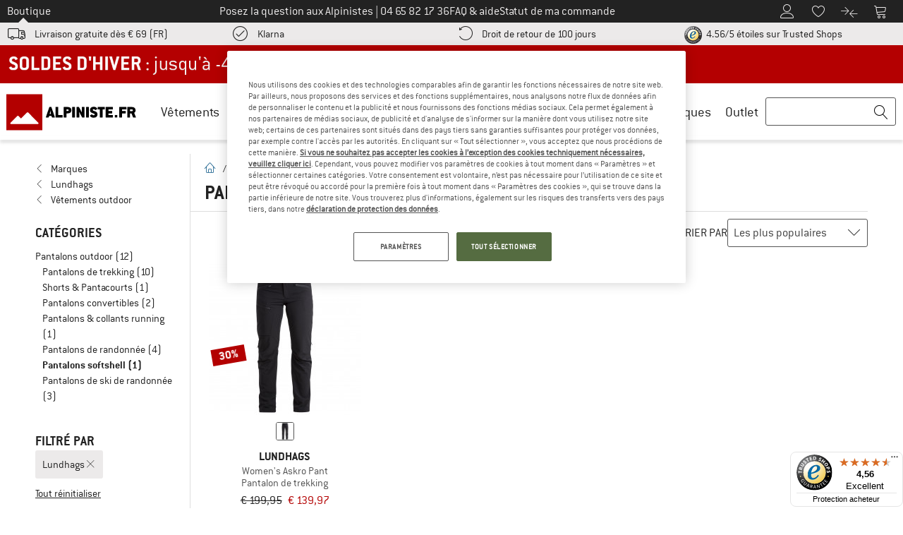

--- FILE ---
content_type: text/html; charset=UTF-8
request_url: https://www.alpiniste.fr/marques/lundhags/pantalons-softshell/
body_size: 81771
content:
<!DOCTYPE html>
<html lang="fr-FR">
<head>
    <script type="text/javascript">(window.NREUM||(NREUM={})).init={privacy:{cookies_enabled:false},ajax:{deny_list:[]},feature_flags:["soft_nav"]};(window.NREUM||(NREUM={})).loader_config={xpid:"Vg4FUFVQDBAEVFRbAQcOXlI=",licenseKey:"NRJS-69fea895dace8dd134c",applicationID:"405966986",browserID:"535920120"};;/*! For license information please see nr-loader-spa-1.308.0.min.js.LICENSE.txt */
(()=>{var e,t,r={384:(e,t,r)=>{"use strict";r.d(t,{NT:()=>a,US:()=>u,Zm:()=>o,bQ:()=>d,dV:()=>c,pV:()=>l});var n=r(6154),i=r(1863),s=r(1910);const a={beacon:"bam.nr-data.net",errorBeacon:"bam.nr-data.net"};function o(){return n.gm.NREUM||(n.gm.NREUM={}),void 0===n.gm.newrelic&&(n.gm.newrelic=n.gm.NREUM),n.gm.NREUM}function c(){let e=o();return e.o||(e.o={ST:n.gm.setTimeout,SI:n.gm.setImmediate||n.gm.setInterval,CT:n.gm.clearTimeout,XHR:n.gm.XMLHttpRequest,REQ:n.gm.Request,EV:n.gm.Event,PR:n.gm.Promise,MO:n.gm.MutationObserver,FETCH:n.gm.fetch,WS:n.gm.WebSocket},(0,s.i)(...Object.values(e.o))),e}function d(e,t){let r=o();r.initializedAgents??={},t.initializedAt={ms:(0,i.t)(),date:new Date},r.initializedAgents[e]=t}function u(e,t){o()[e]=t}function l(){return function(){let e=o();const t=e.info||{};e.info={beacon:a.beacon,errorBeacon:a.errorBeacon,...t}}(),function(){let e=o();const t=e.init||{};e.init={...t}}(),c(),function(){let e=o();const t=e.loader_config||{};e.loader_config={...t}}(),o()}},782:(e,t,r)=>{"use strict";r.d(t,{T:()=>n});const n=r(860).K7.pageViewTiming},860:(e,t,r)=>{"use strict";r.d(t,{$J:()=>u,K7:()=>c,P3:()=>d,XX:()=>i,Yy:()=>o,df:()=>s,qY:()=>n,v4:()=>a});const n="events",i="jserrors",s="browser/blobs",a="rum",o="browser/logs",c={ajax:"ajax",genericEvents:"generic_events",jserrors:i,logging:"logging",metrics:"metrics",pageAction:"page_action",pageViewEvent:"page_view_event",pageViewTiming:"page_view_timing",sessionReplay:"session_replay",sessionTrace:"session_trace",softNav:"soft_navigations",spa:"spa"},d={[c.pageViewEvent]:1,[c.pageViewTiming]:2,[c.metrics]:3,[c.jserrors]:4,[c.spa]:5,[c.ajax]:6,[c.sessionTrace]:7,[c.softNav]:8,[c.sessionReplay]:9,[c.logging]:10,[c.genericEvents]:11},u={[c.pageViewEvent]:a,[c.pageViewTiming]:n,[c.ajax]:n,[c.spa]:n,[c.softNav]:n,[c.metrics]:i,[c.jserrors]:i,[c.sessionTrace]:s,[c.sessionReplay]:s,[c.logging]:o,[c.genericEvents]:"ins"}},944:(e,t,r)=>{"use strict";r.d(t,{R:()=>i});var n=r(3241);function i(e,t){"function"==typeof console.debug&&(console.debug("New Relic Warning: https://github.com/newrelic/newrelic-browser-agent/blob/main/docs/warning-codes.md#".concat(e),t),(0,n.W)({agentIdentifier:null,drained:null,type:"data",name:"warn",feature:"warn",data:{code:e,secondary:t}}))}},993:(e,t,r)=>{"use strict";r.d(t,{A$:()=>s,ET:()=>a,TZ:()=>o,p_:()=>i});var n=r(860);const i={ERROR:"ERROR",WARN:"WARN",INFO:"INFO",DEBUG:"DEBUG",TRACE:"TRACE"},s={OFF:0,ERROR:1,WARN:2,INFO:3,DEBUG:4,TRACE:5},a="log",o=n.K7.logging},1541:(e,t,r)=>{"use strict";r.d(t,{U:()=>i,f:()=>n});const n={MFE:"MFE",BA:"BA"};function i(e,t){if(2!==t?.harvestEndpointVersion)return{};const r=t.agentRef.runtime.appMetadata.agents[0].entityGuid;return e?{"source.id":e.id,"source.name":e.name,"source.type":e.type,"parent.id":e.parent?.id||r,"parent.type":e.parent?.type||n.BA}:{"entity.guid":r,appId:t.agentRef.info.applicationID}}},1687:(e,t,r)=>{"use strict";r.d(t,{Ak:()=>d,Ze:()=>h,x3:()=>u});var n=r(3241),i=r(7836),s=r(3606),a=r(860),o=r(2646);const c={};function d(e,t){const r={staged:!1,priority:a.P3[t]||0};l(e),c[e].get(t)||c[e].set(t,r)}function u(e,t){e&&c[e]&&(c[e].get(t)&&c[e].delete(t),p(e,t,!1),c[e].size&&f(e))}function l(e){if(!e)throw new Error("agentIdentifier required");c[e]||(c[e]=new Map)}function h(e="",t="feature",r=!1){if(l(e),!e||!c[e].get(t)||r)return p(e,t);c[e].get(t).staged=!0,f(e)}function f(e){const t=Array.from(c[e]);t.every(([e,t])=>t.staged)&&(t.sort((e,t)=>e[1].priority-t[1].priority),t.forEach(([t])=>{c[e].delete(t),p(e,t)}))}function p(e,t,r=!0){const a=e?i.ee.get(e):i.ee,c=s.i.handlers;if(!a.aborted&&a.backlog&&c){if((0,n.W)({agentIdentifier:e,type:"lifecycle",name:"drain",feature:t}),r){const e=a.backlog[t],r=c[t];if(r){for(let t=0;e&&t<e.length;++t)g(e[t],r);Object.entries(r).forEach(([e,t])=>{Object.values(t||{}).forEach(t=>{t[0]?.on&&t[0]?.context()instanceof o.y&&t[0].on(e,t[1])})})}}a.isolatedBacklog||delete c[t],a.backlog[t]=null,a.emit("drain-"+t,[])}}function g(e,t){var r=e[1];Object.values(t[r]||{}).forEach(t=>{var r=e[0];if(t[0]===r){var n=t[1],i=e[3],s=e[2];n.apply(i,s)}})}},1738:(e,t,r)=>{"use strict";r.d(t,{U:()=>f,Y:()=>h});var n=r(3241),i=r(9908),s=r(1863),a=r(944),o=r(5701),c=r(3969),d=r(8362),u=r(860),l=r(4261);function h(e,t,r,s){const h=s||r;!h||h[e]&&h[e]!==d.d.prototype[e]||(h[e]=function(){(0,i.p)(c.xV,["API/"+e+"/called"],void 0,u.K7.metrics,r.ee),(0,n.W)({agentIdentifier:r.agentIdentifier,drained:!!o.B?.[r.agentIdentifier],type:"data",name:"api",feature:l.Pl+e,data:{}});try{return t.apply(this,arguments)}catch(e){(0,a.R)(23,e)}})}function f(e,t,r,n,a){const o=e.info;null===r?delete o.jsAttributes[t]:o.jsAttributes[t]=r,(a||null===r)&&(0,i.p)(l.Pl+n,[(0,s.t)(),t,r],void 0,"session",e.ee)}},1741:(e,t,r)=>{"use strict";r.d(t,{W:()=>s});var n=r(944),i=r(4261);class s{#e(e,...t){if(this[e]!==s.prototype[e])return this[e](...t);(0,n.R)(35,e)}addPageAction(e,t){return this.#e(i.hG,e,t)}register(e){return this.#e(i.eY,e)}recordCustomEvent(e,t){return this.#e(i.fF,e,t)}setPageViewName(e,t){return this.#e(i.Fw,e,t)}setCustomAttribute(e,t,r){return this.#e(i.cD,e,t,r)}noticeError(e,t){return this.#e(i.o5,e,t)}setUserId(e,t=!1){return this.#e(i.Dl,e,t)}setApplicationVersion(e){return this.#e(i.nb,e)}setErrorHandler(e){return this.#e(i.bt,e)}addRelease(e,t){return this.#e(i.k6,e,t)}log(e,t){return this.#e(i.$9,e,t)}start(){return this.#e(i.d3)}finished(e){return this.#e(i.BL,e)}recordReplay(){return this.#e(i.CH)}pauseReplay(){return this.#e(i.Tb)}addToTrace(e){return this.#e(i.U2,e)}setCurrentRouteName(e){return this.#e(i.PA,e)}interaction(e){return this.#e(i.dT,e)}wrapLogger(e,t,r){return this.#e(i.Wb,e,t,r)}measure(e,t){return this.#e(i.V1,e,t)}consent(e){return this.#e(i.Pv,e)}}},1863:(e,t,r)=>{"use strict";function n(){return Math.floor(performance.now())}r.d(t,{t:()=>n})},1910:(e,t,r)=>{"use strict";r.d(t,{i:()=>s});var n=r(944);const i=new Map;function s(...e){return e.every(e=>{if(i.has(e))return i.get(e);const t="function"==typeof e?e.toString():"",r=t.includes("[native code]"),s=t.includes("nrWrapper");return r||s||(0,n.R)(64,e?.name||t),i.set(e,r),r})}},2555:(e,t,r)=>{"use strict";r.d(t,{D:()=>o,f:()=>a});var n=r(384),i=r(8122);const s={beacon:n.NT.beacon,errorBeacon:n.NT.errorBeacon,licenseKey:void 0,applicationID:void 0,sa:void 0,queueTime:void 0,applicationTime:void 0,ttGuid:void 0,user:void 0,account:void 0,product:void 0,extra:void 0,jsAttributes:{},userAttributes:void 0,atts:void 0,transactionName:void 0,tNamePlain:void 0};function a(e){try{return!!e.licenseKey&&!!e.errorBeacon&&!!e.applicationID}catch(e){return!1}}const o=e=>(0,i.a)(e,s)},2614:(e,t,r)=>{"use strict";r.d(t,{BB:()=>a,H3:()=>n,g:()=>d,iL:()=>c,tS:()=>o,uh:()=>i,wk:()=>s});const n="NRBA",i="SESSION",s=144e5,a=18e5,o={STARTED:"session-started",PAUSE:"session-pause",RESET:"session-reset",RESUME:"session-resume",UPDATE:"session-update"},c={SAME_TAB:"same-tab",CROSS_TAB:"cross-tab"},d={OFF:0,FULL:1,ERROR:2}},2646:(e,t,r)=>{"use strict";r.d(t,{y:()=>n});class n{constructor(e){this.contextId=e}}},2843:(e,t,r)=>{"use strict";r.d(t,{G:()=>s,u:()=>i});var n=r(3878);function i(e,t=!1,r,i){(0,n.DD)("visibilitychange",function(){if(t)return void("hidden"===document.visibilityState&&e());e(document.visibilityState)},r,i)}function s(e,t,r){(0,n.sp)("pagehide",e,t,r)}},3241:(e,t,r)=>{"use strict";r.d(t,{W:()=>s});var n=r(6154);const i="newrelic";function s(e={}){try{n.gm.dispatchEvent(new CustomEvent(i,{detail:e}))}catch(e){}}},3304:(e,t,r)=>{"use strict";r.d(t,{A:()=>s});var n=r(7836);const i=()=>{const e=new WeakSet;return(t,r)=>{if("object"==typeof r&&null!==r){if(e.has(r))return;e.add(r)}return r}};function s(e){try{return JSON.stringify(e,i())??""}catch(e){try{n.ee.emit("internal-error",[e])}catch(e){}return""}}},3333:(e,t,r)=>{"use strict";r.d(t,{$v:()=>u,TZ:()=>n,Xh:()=>c,Zp:()=>i,kd:()=>d,mq:()=>o,nf:()=>a,qN:()=>s});const n=r(860).K7.genericEvents,i=["auxclick","click","copy","keydown","paste","scrollend"],s=["focus","blur"],a=4,o=1e3,c=2e3,d=["PageAction","UserAction","BrowserPerformance"],u={RESOURCES:"experimental.resources",REGISTER:"register"}},3434:(e,t,r)=>{"use strict";r.d(t,{Jt:()=>s,YM:()=>d});var n=r(7836),i=r(5607);const s="nr@original:".concat(i.W),a=50;var o=Object.prototype.hasOwnProperty,c=!1;function d(e,t){return e||(e=n.ee),r.inPlace=function(e,t,n,i,s){n||(n="");const a="-"===n.charAt(0);for(let o=0;o<t.length;o++){const c=t[o],d=e[c];l(d)||(e[c]=r(d,a?c+n:n,i,c,s))}},r.flag=s,r;function r(t,r,n,c,d){return l(t)?t:(r||(r=""),nrWrapper[s]=t,function(e,t,r){if(Object.defineProperty&&Object.keys)try{return Object.keys(e).forEach(function(r){Object.defineProperty(t,r,{get:function(){return e[r]},set:function(t){return e[r]=t,t}})}),t}catch(e){u([e],r)}for(var n in e)o.call(e,n)&&(t[n]=e[n])}(t,nrWrapper,e),nrWrapper);function nrWrapper(){var s,o,l,h;let f;try{o=this,s=[...arguments],l="function"==typeof n?n(s,o):n||{}}catch(t){u([t,"",[s,o,c],l],e)}i(r+"start",[s,o,c],l,d);const p=performance.now();let g;try{return h=t.apply(o,s),g=performance.now(),h}catch(e){throw g=performance.now(),i(r+"err",[s,o,e],l,d),f=e,f}finally{const e=g-p,t={start:p,end:g,duration:e,isLongTask:e>=a,methodName:c,thrownError:f};t.isLongTask&&i("long-task",[t,o],l,d),i(r+"end",[s,o,h],l,d)}}}function i(r,n,i,s){if(!c||t){var a=c;c=!0;try{e.emit(r,n,i,t,s)}catch(t){u([t,r,n,i],e)}c=a}}}function u(e,t){t||(t=n.ee);try{t.emit("internal-error",e)}catch(e){}}function l(e){return!(e&&"function"==typeof e&&e.apply&&!e[s])}},3606:(e,t,r)=>{"use strict";r.d(t,{i:()=>s});var n=r(9908);s.on=a;var i=s.handlers={};function s(e,t,r,s){a(s||n.d,i,e,t,r)}function a(e,t,r,i,s){s||(s="feature"),e||(e=n.d);var a=t[s]=t[s]||{};(a[r]=a[r]||[]).push([e,i])}},3738:(e,t,r)=>{"use strict";r.d(t,{He:()=>i,Kp:()=>o,Lc:()=>d,Rz:()=>u,TZ:()=>n,bD:()=>s,d3:()=>a,jx:()=>l,sl:()=>h,uP:()=>c});const n=r(860).K7.sessionTrace,i="bstResource",s="resource",a="-start",o="-end",c="fn"+a,d="fn"+o,u="pushState",l=1e3,h=3e4},3785:(e,t,r)=>{"use strict";r.d(t,{R:()=>c,b:()=>d});var n=r(9908),i=r(1863),s=r(860),a=r(3969),o=r(993);function c(e,t,r={},c=o.p_.INFO,d=!0,u,l=(0,i.t)()){(0,n.p)(a.xV,["API/logging/".concat(c.toLowerCase(),"/called")],void 0,s.K7.metrics,e),(0,n.p)(o.ET,[l,t,r,c,d,u],void 0,s.K7.logging,e)}function d(e){return"string"==typeof e&&Object.values(o.p_).some(t=>t===e.toUpperCase().trim())}},3878:(e,t,r)=>{"use strict";function n(e,t){return{capture:e,passive:!1,signal:t}}function i(e,t,r=!1,i){window.addEventListener(e,t,n(r,i))}function s(e,t,r=!1,i){document.addEventListener(e,t,n(r,i))}r.d(t,{DD:()=>s,jT:()=>n,sp:()=>i})},3962:(e,t,r)=>{"use strict";r.d(t,{AM:()=>a,O2:()=>l,OV:()=>s,Qu:()=>h,TZ:()=>c,ih:()=>f,pP:()=>o,t1:()=>u,tC:()=>i,wD:()=>d});var n=r(860);const i=["click","keydown","submit"],s="popstate",a="api",o="initialPageLoad",c=n.K7.softNav,d=5e3,u=500,l={INITIAL_PAGE_LOAD:"",ROUTE_CHANGE:1,UNSPECIFIED:2},h={INTERACTION:1,AJAX:2,CUSTOM_END:3,CUSTOM_TRACER:4},f={IP:"in progress",PF:"pending finish",FIN:"finished",CAN:"cancelled"}},3969:(e,t,r)=>{"use strict";r.d(t,{TZ:()=>n,XG:()=>o,rs:()=>i,xV:()=>a,z_:()=>s});const n=r(860).K7.metrics,i="sm",s="cm",a="storeSupportabilityMetrics",o="storeEventMetrics"},4234:(e,t,r)=>{"use strict";r.d(t,{W:()=>s});var n=r(7836),i=r(1687);class s{constructor(e,t){this.agentIdentifier=e,this.ee=n.ee.get(e),this.featureName=t,this.blocked=!1}deregisterDrain(){(0,i.x3)(this.agentIdentifier,this.featureName)}}},4261:(e,t,r)=>{"use strict";r.d(t,{$9:()=>u,BL:()=>c,CH:()=>p,Dl:()=>R,Fw:()=>w,PA:()=>v,Pl:()=>n,Pv:()=>A,Tb:()=>h,U2:()=>a,V1:()=>E,Wb:()=>T,bt:()=>y,cD:()=>b,d3:()=>x,dT:()=>d,eY:()=>g,fF:()=>f,hG:()=>s,hw:()=>i,k6:()=>o,nb:()=>m,o5:()=>l});const n="api-",i=n+"ixn-",s="addPageAction",a="addToTrace",o="addRelease",c="finished",d="interaction",u="log",l="noticeError",h="pauseReplay",f="recordCustomEvent",p="recordReplay",g="register",m="setApplicationVersion",v="setCurrentRouteName",b="setCustomAttribute",y="setErrorHandler",w="setPageViewName",R="setUserId",x="start",T="wrapLogger",E="measure",A="consent"},5205:(e,t,r)=>{"use strict";r.d(t,{j:()=>S});var n=r(384),i=r(1741);var s=r(2555),a=r(3333);const o=e=>{if(!e||"string"!=typeof e)return!1;try{document.createDocumentFragment().querySelector(e)}catch{return!1}return!0};var c=r(2614),d=r(944),u=r(8122);const l="[data-nr-mask]",h=e=>(0,u.a)(e,(()=>{const e={feature_flags:[],experimental:{allow_registered_children:!1,resources:!1},mask_selector:"*",block_selector:"[data-nr-block]",mask_input_options:{color:!1,date:!1,"datetime-local":!1,email:!1,month:!1,number:!1,range:!1,search:!1,tel:!1,text:!1,time:!1,url:!1,week:!1,textarea:!1,select:!1,password:!0}};return{ajax:{deny_list:void 0,block_internal:!0,enabled:!0,autoStart:!0},api:{get allow_registered_children(){return e.feature_flags.includes(a.$v.REGISTER)||e.experimental.allow_registered_children},set allow_registered_children(t){e.experimental.allow_registered_children=t},duplicate_registered_data:!1},browser_consent_mode:{enabled:!1},distributed_tracing:{enabled:void 0,exclude_newrelic_header:void 0,cors_use_newrelic_header:void 0,cors_use_tracecontext_headers:void 0,allowed_origins:void 0},get feature_flags(){return e.feature_flags},set feature_flags(t){e.feature_flags=t},generic_events:{enabled:!0,autoStart:!0},harvest:{interval:30},jserrors:{enabled:!0,autoStart:!0},logging:{enabled:!0,autoStart:!0},metrics:{enabled:!0,autoStart:!0},obfuscate:void 0,page_action:{enabled:!0},page_view_event:{enabled:!0,autoStart:!0},page_view_timing:{enabled:!0,autoStart:!0},performance:{capture_marks:!1,capture_measures:!1,capture_detail:!0,resources:{get enabled(){return e.feature_flags.includes(a.$v.RESOURCES)||e.experimental.resources},set enabled(t){e.experimental.resources=t},asset_types:[],first_party_domains:[],ignore_newrelic:!0}},privacy:{cookies_enabled:!0},proxy:{assets:void 0,beacon:void 0},session:{expiresMs:c.wk,inactiveMs:c.BB},session_replay:{autoStart:!0,enabled:!1,preload:!1,sampling_rate:10,error_sampling_rate:100,collect_fonts:!1,inline_images:!1,fix_stylesheets:!0,mask_all_inputs:!0,get mask_text_selector(){return e.mask_selector},set mask_text_selector(t){o(t)?e.mask_selector="".concat(t,",").concat(l):""===t||null===t?e.mask_selector=l:(0,d.R)(5,t)},get block_class(){return"nr-block"},get ignore_class(){return"nr-ignore"},get mask_text_class(){return"nr-mask"},get block_selector(){return e.block_selector},set block_selector(t){o(t)?e.block_selector+=",".concat(t):""!==t&&(0,d.R)(6,t)},get mask_input_options(){return e.mask_input_options},set mask_input_options(t){t&&"object"==typeof t?e.mask_input_options={...t,password:!0}:(0,d.R)(7,t)}},session_trace:{enabled:!0,autoStart:!0},soft_navigations:{enabled:!0,autoStart:!0},spa:{enabled:!0,autoStart:!0},ssl:void 0,user_actions:{enabled:!0,elementAttributes:["id","className","tagName","type"]}}})());var f=r(6154),p=r(9324);let g=0;const m={buildEnv:p.F3,distMethod:p.Xs,version:p.xv,originTime:f.WN},v={consented:!1},b={appMetadata:{},get consented(){return this.session?.state?.consent||v.consented},set consented(e){v.consented=e},customTransaction:void 0,denyList:void 0,disabled:!1,harvester:void 0,isolatedBacklog:!1,isRecording:!1,loaderType:void 0,maxBytes:3e4,obfuscator:void 0,onerror:void 0,ptid:void 0,releaseIds:{},session:void 0,timeKeeper:void 0,registeredEntities:[],jsAttributesMetadata:{bytes:0},get harvestCount(){return++g}},y=e=>{const t=(0,u.a)(e,b),r=Object.keys(m).reduce((e,t)=>(e[t]={value:m[t],writable:!1,configurable:!0,enumerable:!0},e),{});return Object.defineProperties(t,r)};var w=r(5701);const R=e=>{const t=e.startsWith("http");e+="/",r.p=t?e:"https://"+e};var x=r(7836),T=r(3241);const E={accountID:void 0,trustKey:void 0,agentID:void 0,licenseKey:void 0,applicationID:void 0,xpid:void 0},A=e=>(0,u.a)(e,E),_=new Set;function S(e,t={},r,a){let{init:o,info:c,loader_config:d,runtime:u={},exposed:l=!0}=t;if(!c){const e=(0,n.pV)();o=e.init,c=e.info,d=e.loader_config}e.init=h(o||{}),e.loader_config=A(d||{}),c.jsAttributes??={},f.bv&&(c.jsAttributes.isWorker=!0),e.info=(0,s.D)(c);const p=e.init,g=[c.beacon,c.errorBeacon];_.has(e.agentIdentifier)||(p.proxy.assets&&(R(p.proxy.assets),g.push(p.proxy.assets)),p.proxy.beacon&&g.push(p.proxy.beacon),e.beacons=[...g],function(e){const t=(0,n.pV)();Object.getOwnPropertyNames(i.W.prototype).forEach(r=>{const n=i.W.prototype[r];if("function"!=typeof n||"constructor"===n)return;let s=t[r];e[r]&&!1!==e.exposed&&"micro-agent"!==e.runtime?.loaderType&&(t[r]=(...t)=>{const n=e[r](...t);return s?s(...t):n})})}(e),(0,n.US)("activatedFeatures",w.B)),u.denyList=[...p.ajax.deny_list||[],...p.ajax.block_internal?g:[]],u.ptid=e.agentIdentifier,u.loaderType=r,e.runtime=y(u),_.has(e.agentIdentifier)||(e.ee=x.ee.get(e.agentIdentifier),e.exposed=l,(0,T.W)({agentIdentifier:e.agentIdentifier,drained:!!w.B?.[e.agentIdentifier],type:"lifecycle",name:"initialize",feature:void 0,data:e.config})),_.add(e.agentIdentifier)}},5270:(e,t,r)=>{"use strict";r.d(t,{Aw:()=>a,SR:()=>s,rF:()=>o});var n=r(384),i=r(7767);function s(e){return!!(0,n.dV)().o.MO&&(0,i.V)(e)&&!0===e?.session_trace.enabled}function a(e){return!0===e?.session_replay.preload&&s(e)}function o(e,t){try{if("string"==typeof t?.type){if("password"===t.type.toLowerCase())return"*".repeat(e?.length||0);if(void 0!==t?.dataset?.nrUnmask||t?.classList?.contains("nr-unmask"))return e}}catch(e){}return"string"==typeof e?e.replace(/[\S]/g,"*"):"*".repeat(e?.length||0)}},5289:(e,t,r)=>{"use strict";r.d(t,{GG:()=>a,Qr:()=>c,sB:()=>o});var n=r(3878),i=r(6389);function s(){return"undefined"==typeof document||"complete"===document.readyState}function a(e,t){if(s())return e();const r=(0,i.J)(e),a=setInterval(()=>{s()&&(clearInterval(a),r())},500);(0,n.sp)("load",r,t)}function o(e){if(s())return e();(0,n.DD)("DOMContentLoaded",e)}function c(e){if(s())return e();(0,n.sp)("popstate",e)}},5607:(e,t,r)=>{"use strict";r.d(t,{W:()=>n});const n=(0,r(9566).bz)()},5701:(e,t,r)=>{"use strict";r.d(t,{B:()=>s,t:()=>a});var n=r(3241);const i=new Set,s={};function a(e,t){const r=t.agentIdentifier;s[r]??={},e&&"object"==typeof e&&(i.has(r)||(t.ee.emit("rumresp",[e]),s[r]=e,i.add(r),(0,n.W)({agentIdentifier:r,loaded:!0,drained:!0,type:"lifecycle",name:"load",feature:void 0,data:e})))}},6154:(e,t,r)=>{"use strict";r.d(t,{OF:()=>d,RI:()=>i,WN:()=>h,bv:()=>s,eN:()=>f,gm:()=>a,lR:()=>l,m:()=>c,mw:()=>o,sb:()=>u});var n=r(1863);const i="undefined"!=typeof window&&!!window.document,s="undefined"!=typeof WorkerGlobalScope&&("undefined"!=typeof self&&self instanceof WorkerGlobalScope&&self.navigator instanceof WorkerNavigator||"undefined"!=typeof globalThis&&globalThis instanceof WorkerGlobalScope&&globalThis.navigator instanceof WorkerNavigator),a=i?window:"undefined"!=typeof WorkerGlobalScope&&("undefined"!=typeof self&&self instanceof WorkerGlobalScope&&self||"undefined"!=typeof globalThis&&globalThis instanceof WorkerGlobalScope&&globalThis),o=Boolean("hidden"===a?.document?.visibilityState),c=""+a?.location,d=/iPad|iPhone|iPod/.test(a.navigator?.userAgent),u=d&&"undefined"==typeof SharedWorker,l=(()=>{const e=a.navigator?.userAgent?.match(/Firefox[/\s](\d+\.\d+)/);return Array.isArray(e)&&e.length>=2?+e[1]:0})(),h=Date.now()-(0,n.t)(),f=()=>"undefined"!=typeof PerformanceNavigationTiming&&a?.performance?.getEntriesByType("navigation")?.[0]?.responseStart},6344:(e,t,r)=>{"use strict";r.d(t,{BB:()=>u,Qb:()=>l,TZ:()=>i,Ug:()=>a,Vh:()=>s,_s:()=>o,bc:()=>d,yP:()=>c});var n=r(2614);const i=r(860).K7.sessionReplay,s="errorDuringReplay",a=.12,o={DomContentLoaded:0,Load:1,FullSnapshot:2,IncrementalSnapshot:3,Meta:4,Custom:5},c={[n.g.ERROR]:15e3,[n.g.FULL]:3e5,[n.g.OFF]:0},d={RESET:{message:"Session was reset",sm:"Reset"},IMPORT:{message:"Recorder failed to import",sm:"Import"},TOO_MANY:{message:"429: Too Many Requests",sm:"Too-Many"},TOO_BIG:{message:"Payload was too large",sm:"Too-Big"},CROSS_TAB:{message:"Session Entity was set to OFF on another tab",sm:"Cross-Tab"},ENTITLEMENTS:{message:"Session Replay is not allowed and will not be started",sm:"Entitlement"}},u=5e3,l={API:"api",RESUME:"resume",SWITCH_TO_FULL:"switchToFull",INITIALIZE:"initialize",PRELOAD:"preload"}},6389:(e,t,r)=>{"use strict";function n(e,t=500,r={}){const n=r?.leading||!1;let i;return(...r)=>{n&&void 0===i&&(e.apply(this,r),i=setTimeout(()=>{i=clearTimeout(i)},t)),n||(clearTimeout(i),i=setTimeout(()=>{e.apply(this,r)},t))}}function i(e){let t=!1;return(...r)=>{t||(t=!0,e.apply(this,r))}}r.d(t,{J:()=>i,s:()=>n})},6630:(e,t,r)=>{"use strict";r.d(t,{T:()=>n});const n=r(860).K7.pageViewEvent},6774:(e,t,r)=>{"use strict";r.d(t,{T:()=>n});const n=r(860).K7.jserrors},7295:(e,t,r)=>{"use strict";r.d(t,{Xv:()=>a,gX:()=>i,iW:()=>s});var n=[];function i(e){if(!e||s(e))return!1;if(0===n.length)return!0;if("*"===n[0].hostname)return!1;for(var t=0;t<n.length;t++){var r=n[t];if(r.hostname.test(e.hostname)&&r.pathname.test(e.pathname))return!1}return!0}function s(e){return void 0===e.hostname}function a(e){if(n=[],e&&e.length)for(var t=0;t<e.length;t++){let r=e[t];if(!r)continue;if("*"===r)return void(n=[{hostname:"*"}]);0===r.indexOf("http://")?r=r.substring(7):0===r.indexOf("https://")&&(r=r.substring(8));const i=r.indexOf("/");let s,a;i>0?(s=r.substring(0,i),a=r.substring(i)):(s=r,a="*");let[c]=s.split(":");n.push({hostname:o(c),pathname:o(a,!0)})}}function o(e,t=!1){const r=e.replace(/[.+?^${}()|[\]\\]/g,e=>"\\"+e).replace(/\*/g,".*?");return new RegExp((t?"^":"")+r+"$")}},7485:(e,t,r)=>{"use strict";r.d(t,{D:()=>i});var n=r(6154);function i(e){if(0===(e||"").indexOf("data:"))return{protocol:"data"};try{const t=new URL(e,location.href),r={port:t.port,hostname:t.hostname,pathname:t.pathname,search:t.search,protocol:t.protocol.slice(0,t.protocol.indexOf(":")),sameOrigin:t.protocol===n.gm?.location?.protocol&&t.host===n.gm?.location?.host};return r.port&&""!==r.port||("http:"===t.protocol&&(r.port="80"),"https:"===t.protocol&&(r.port="443")),r.pathname&&""!==r.pathname?r.pathname.startsWith("/")||(r.pathname="/".concat(r.pathname)):r.pathname="/",r}catch(e){return{}}}},7699:(e,t,r)=>{"use strict";r.d(t,{It:()=>s,KC:()=>o,No:()=>i,qh:()=>a});var n=r(860);const i=16e3,s=1e6,a="SESSION_ERROR",o={[n.K7.logging]:!0,[n.K7.genericEvents]:!1,[n.K7.jserrors]:!1,[n.K7.ajax]:!1}},7767:(e,t,r)=>{"use strict";r.d(t,{V:()=>i});var n=r(6154);const i=e=>n.RI&&!0===e?.privacy.cookies_enabled},7836:(e,t,r)=>{"use strict";r.d(t,{P:()=>o,ee:()=>c});var n=r(384),i=r(8990),s=r(2646),a=r(5607);const o="nr@context:".concat(a.W),c=function e(t,r){var n={},a={},u={},l=!1;try{l=16===r.length&&d.initializedAgents?.[r]?.runtime.isolatedBacklog}catch(e){}var h={on:p,addEventListener:p,removeEventListener:function(e,t){var r=n[e];if(!r)return;for(var i=0;i<r.length;i++)r[i]===t&&r.splice(i,1)},emit:function(e,r,n,i,s){!1!==s&&(s=!0);if(c.aborted&&!i)return;t&&s&&t.emit(e,r,n);var o=f(n);g(e).forEach(e=>{e.apply(o,r)});var d=v()[a[e]];d&&d.push([h,e,r,o]);return o},get:m,listeners:g,context:f,buffer:function(e,t){const r=v();if(t=t||"feature",h.aborted)return;Object.entries(e||{}).forEach(([e,n])=>{a[n]=t,t in r||(r[t]=[])})},abort:function(){h._aborted=!0,Object.keys(h.backlog).forEach(e=>{delete h.backlog[e]})},isBuffering:function(e){return!!v()[a[e]]},debugId:r,backlog:l?{}:t&&"object"==typeof t.backlog?t.backlog:{},isolatedBacklog:l};return Object.defineProperty(h,"aborted",{get:()=>{let e=h._aborted||!1;return e||(t&&(e=t.aborted),e)}}),h;function f(e){return e&&e instanceof s.y?e:e?(0,i.I)(e,o,()=>new s.y(o)):new s.y(o)}function p(e,t){n[e]=g(e).concat(t)}function g(e){return n[e]||[]}function m(t){return u[t]=u[t]||e(h,t)}function v(){return h.backlog}}(void 0,"globalEE"),d=(0,n.Zm)();d.ee||(d.ee=c)},8122:(e,t,r)=>{"use strict";r.d(t,{a:()=>i});var n=r(944);function i(e,t){try{if(!e||"object"!=typeof e)return(0,n.R)(3);if(!t||"object"!=typeof t)return(0,n.R)(4);const r=Object.create(Object.getPrototypeOf(t),Object.getOwnPropertyDescriptors(t)),s=0===Object.keys(r).length?e:r;for(let a in s)if(void 0!==e[a])try{if(null===e[a]){r[a]=null;continue}Array.isArray(e[a])&&Array.isArray(t[a])?r[a]=Array.from(new Set([...e[a],...t[a]])):"object"==typeof e[a]&&"object"==typeof t[a]?r[a]=i(e[a],t[a]):r[a]=e[a]}catch(e){r[a]||(0,n.R)(1,e)}return r}catch(e){(0,n.R)(2,e)}}},8139:(e,t,r)=>{"use strict";r.d(t,{u:()=>h});var n=r(7836),i=r(3434),s=r(8990),a=r(6154);const o={},c=a.gm.XMLHttpRequest,d="addEventListener",u="removeEventListener",l="nr@wrapped:".concat(n.P);function h(e){var t=function(e){return(e||n.ee).get("events")}(e);if(o[t.debugId]++)return t;o[t.debugId]=1;var r=(0,i.YM)(t,!0);function h(e){r.inPlace(e,[d,u],"-",p)}function p(e,t){return e[1]}return"getPrototypeOf"in Object&&(a.RI&&f(document,h),c&&f(c.prototype,h),f(a.gm,h)),t.on(d+"-start",function(e,t){var n=e[1];if(null!==n&&("function"==typeof n||"object"==typeof n)&&"newrelic"!==e[0]){var i=(0,s.I)(n,l,function(){var e={object:function(){if("function"!=typeof n.handleEvent)return;return n.handleEvent.apply(n,arguments)},function:n}[typeof n];return e?r(e,"fn-",null,e.name||"anonymous"):n});this.wrapped=e[1]=i}}),t.on(u+"-start",function(e){e[1]=this.wrapped||e[1]}),t}function f(e,t,...r){let n=e;for(;"object"==typeof n&&!Object.prototype.hasOwnProperty.call(n,d);)n=Object.getPrototypeOf(n);n&&t(n,...r)}},8362:(e,t,r)=>{"use strict";r.d(t,{d:()=>s});var n=r(9566),i=r(1741);class s extends i.W{agentIdentifier=(0,n.LA)(16)}},8374:(e,t,r)=>{r.nc=(()=>{try{return document?.currentScript?.nonce}catch(e){}return""})()},8990:(e,t,r)=>{"use strict";r.d(t,{I:()=>i});var n=Object.prototype.hasOwnProperty;function i(e,t,r){if(n.call(e,t))return e[t];var i=r();if(Object.defineProperty&&Object.keys)try{return Object.defineProperty(e,t,{value:i,writable:!0,enumerable:!1}),i}catch(e){}return e[t]=i,i}},9119:(e,t,r)=>{"use strict";r.d(t,{L:()=>s});var n=/([^?#]*)[^#]*(#[^?]*|$).*/,i=/([^?#]*)().*/;function s(e,t){return e?e.replace(t?n:i,"$1$2"):e}},9300:(e,t,r)=>{"use strict";r.d(t,{T:()=>n});const n=r(860).K7.ajax},9324:(e,t,r)=>{"use strict";r.d(t,{AJ:()=>a,F3:()=>i,Xs:()=>s,Yq:()=>o,xv:()=>n});const n="1.308.0",i="PROD",s="CDN",a="@newrelic/rrweb",o="1.0.1"},9566:(e,t,r)=>{"use strict";r.d(t,{LA:()=>o,ZF:()=>c,bz:()=>a,el:()=>d});var n=r(6154);const i="xxxxxxxx-xxxx-4xxx-yxxx-xxxxxxxxxxxx";function s(e,t){return e?15&e[t]:16*Math.random()|0}function a(){const e=n.gm?.crypto||n.gm?.msCrypto;let t,r=0;return e&&e.getRandomValues&&(t=e.getRandomValues(new Uint8Array(30))),i.split("").map(e=>"x"===e?s(t,r++).toString(16):"y"===e?(3&s()|8).toString(16):e).join("")}function o(e){const t=n.gm?.crypto||n.gm?.msCrypto;let r,i=0;t&&t.getRandomValues&&(r=t.getRandomValues(new Uint8Array(e)));const a=[];for(var o=0;o<e;o++)a.push(s(r,i++).toString(16));return a.join("")}function c(){return o(16)}function d(){return o(32)}},9908:(e,t,r)=>{"use strict";r.d(t,{d:()=>n,p:()=>i});var n=r(7836).ee.get("handle");function i(e,t,r,i,s){s?(s.buffer([e],i),s.emit(e,t,r)):(n.buffer([e],i),n.emit(e,t,r))}}},n={};function i(e){var t=n[e];if(void 0!==t)return t.exports;var s=n[e]={exports:{}};return r[e](s,s.exports,i),s.exports}i.m=r,i.d=(e,t)=>{for(var r in t)i.o(t,r)&&!i.o(e,r)&&Object.defineProperty(e,r,{enumerable:!0,get:t[r]})},i.f={},i.e=e=>Promise.all(Object.keys(i.f).reduce((t,r)=>(i.f[r](e,t),t),[])),i.u=e=>({212:"nr-spa-compressor",249:"nr-spa-recorder",478:"nr-spa"}[e]+"-1.308.0.min.js"),i.o=(e,t)=>Object.prototype.hasOwnProperty.call(e,t),e={},t="NRBA-1.308.0.PROD:",i.l=(r,n,s,a)=>{if(e[r])e[r].push(n);else{var o,c;if(void 0!==s)for(var d=document.getElementsByTagName("script"),u=0;u<d.length;u++){var l=d[u];if(l.getAttribute("src")==r||l.getAttribute("data-webpack")==t+s){o=l;break}}if(!o){c=!0;var h={478:"sha512-RSfSVnmHk59T/uIPbdSE0LPeqcEdF4/+XhfJdBuccH5rYMOEZDhFdtnh6X6nJk7hGpzHd9Ujhsy7lZEz/ORYCQ==",249:"sha512-ehJXhmntm85NSqW4MkhfQqmeKFulra3klDyY0OPDUE+sQ3GokHlPh1pmAzuNy//3j4ac6lzIbmXLvGQBMYmrkg==",212:"sha512-B9h4CR46ndKRgMBcK+j67uSR2RCnJfGefU+A7FrgR/k42ovXy5x/MAVFiSvFxuVeEk/pNLgvYGMp1cBSK/G6Fg=="};(o=document.createElement("script")).charset="utf-8",i.nc&&o.setAttribute("nonce",i.nc),o.setAttribute("data-webpack",t+s),o.src=r,0!==o.src.indexOf(window.location.origin+"/")&&(o.crossOrigin="anonymous"),h[a]&&(o.integrity=h[a])}e[r]=[n];var f=(t,n)=>{o.onerror=o.onload=null,clearTimeout(p);var i=e[r];if(delete e[r],o.parentNode&&o.parentNode.removeChild(o),i&&i.forEach(e=>e(n)),t)return t(n)},p=setTimeout(f.bind(null,void 0,{type:"timeout",target:o}),12e4);o.onerror=f.bind(null,o.onerror),o.onload=f.bind(null,o.onload),c&&document.head.appendChild(o)}},i.r=e=>{"undefined"!=typeof Symbol&&Symbol.toStringTag&&Object.defineProperty(e,Symbol.toStringTag,{value:"Module"}),Object.defineProperty(e,"__esModule",{value:!0})},i.p="https://js-agent.newrelic.com/",(()=>{var e={38:0,788:0};i.f.j=(t,r)=>{var n=i.o(e,t)?e[t]:void 0;if(0!==n)if(n)r.push(n[2]);else{var s=new Promise((r,i)=>n=e[t]=[r,i]);r.push(n[2]=s);var a=i.p+i.u(t),o=new Error;i.l(a,r=>{if(i.o(e,t)&&(0!==(n=e[t])&&(e[t]=void 0),n)){var s=r&&("load"===r.type?"missing":r.type),a=r&&r.target&&r.target.src;o.message="Loading chunk "+t+" failed: ("+s+": "+a+")",o.name="ChunkLoadError",o.type=s,o.request=a,n[1](o)}},"chunk-"+t,t)}};var t=(t,r)=>{var n,s,[a,o,c]=r,d=0;if(a.some(t=>0!==e[t])){for(n in o)i.o(o,n)&&(i.m[n]=o[n]);if(c)c(i)}for(t&&t(r);d<a.length;d++)s=a[d],i.o(e,s)&&e[s]&&e[s][0](),e[s]=0},r=self["webpackChunk:NRBA-1.308.0.PROD"]=self["webpackChunk:NRBA-1.308.0.PROD"]||[];r.forEach(t.bind(null,0)),r.push=t.bind(null,r.push.bind(r))})(),(()=>{"use strict";i(8374);var e=i(8362),t=i(860);const r=Object.values(t.K7);var n=i(5205);var s=i(9908),a=i(1863),o=i(4261),c=i(1738);var d=i(1687),u=i(4234),l=i(5289),h=i(6154),f=i(944),p=i(5270),g=i(7767),m=i(6389),v=i(7699);class b extends u.W{constructor(e,t){super(e.agentIdentifier,t),this.agentRef=e,this.abortHandler=void 0,this.featAggregate=void 0,this.loadedSuccessfully=void 0,this.onAggregateImported=new Promise(e=>{this.loadedSuccessfully=e}),this.deferred=Promise.resolve(),!1===e.init[this.featureName].autoStart?this.deferred=new Promise((t,r)=>{this.ee.on("manual-start-all",(0,m.J)(()=>{(0,d.Ak)(e.agentIdentifier,this.featureName),t()}))}):(0,d.Ak)(e.agentIdentifier,t)}importAggregator(e,t,r={}){if(this.featAggregate)return;const n=async()=>{let n;await this.deferred;try{if((0,g.V)(e.init)){const{setupAgentSession:t}=await i.e(478).then(i.bind(i,8766));n=t(e)}}catch(e){(0,f.R)(20,e),this.ee.emit("internal-error",[e]),(0,s.p)(v.qh,[e],void 0,this.featureName,this.ee)}try{if(!this.#t(this.featureName,n,e.init))return(0,d.Ze)(this.agentIdentifier,this.featureName),void this.loadedSuccessfully(!1);const{Aggregate:i}=await t();this.featAggregate=new i(e,r),e.runtime.harvester.initializedAggregates.push(this.featAggregate),this.loadedSuccessfully(!0)}catch(e){(0,f.R)(34,e),this.abortHandler?.(),(0,d.Ze)(this.agentIdentifier,this.featureName,!0),this.loadedSuccessfully(!1),this.ee&&this.ee.abort()}};h.RI?(0,l.GG)(()=>n(),!0):n()}#t(e,r,n){if(this.blocked)return!1;switch(e){case t.K7.sessionReplay:return(0,p.SR)(n)&&!!r;case t.K7.sessionTrace:return!!r;default:return!0}}}var y=i(6630),w=i(2614),R=i(3241);class x extends b{static featureName=y.T;constructor(e){var t;super(e,y.T),this.setupInspectionEvents(e.agentIdentifier),t=e,(0,c.Y)(o.Fw,function(e,r){"string"==typeof e&&("/"!==e.charAt(0)&&(e="/"+e),t.runtime.customTransaction=(r||"http://custom.transaction")+e,(0,s.p)(o.Pl+o.Fw,[(0,a.t)()],void 0,void 0,t.ee))},t),this.importAggregator(e,()=>i.e(478).then(i.bind(i,2467)))}setupInspectionEvents(e){const t=(t,r)=>{t&&(0,R.W)({agentIdentifier:e,timeStamp:t.timeStamp,loaded:"complete"===t.target.readyState,type:"window",name:r,data:t.target.location+""})};(0,l.sB)(e=>{t(e,"DOMContentLoaded")}),(0,l.GG)(e=>{t(e,"load")}),(0,l.Qr)(e=>{t(e,"navigate")}),this.ee.on(w.tS.UPDATE,(t,r)=>{(0,R.W)({agentIdentifier:e,type:"lifecycle",name:"session",data:r})})}}var T=i(384);class E extends e.d{constructor(e){var t;(super(),h.gm)?(this.features={},(0,T.bQ)(this.agentIdentifier,this),this.desiredFeatures=new Set(e.features||[]),this.desiredFeatures.add(x),(0,n.j)(this,e,e.loaderType||"agent"),t=this,(0,c.Y)(o.cD,function(e,r,n=!1){if("string"==typeof e){if(["string","number","boolean"].includes(typeof r)||null===r)return(0,c.U)(t,e,r,o.cD,n);(0,f.R)(40,typeof r)}else(0,f.R)(39,typeof e)},t),function(e){(0,c.Y)(o.Dl,function(t,r=!1){if("string"!=typeof t&&null!==t)return void(0,f.R)(41,typeof t);const n=e.info.jsAttributes["enduser.id"];r&&null!=n&&n!==t?(0,s.p)(o.Pl+"setUserIdAndResetSession",[t],void 0,"session",e.ee):(0,c.U)(e,"enduser.id",t,o.Dl,!0)},e)}(this),function(e){(0,c.Y)(o.nb,function(t){if("string"==typeof t||null===t)return(0,c.U)(e,"application.version",t,o.nb,!1);(0,f.R)(42,typeof t)},e)}(this),function(e){(0,c.Y)(o.d3,function(){e.ee.emit("manual-start-all")},e)}(this),function(e){(0,c.Y)(o.Pv,function(t=!0){if("boolean"==typeof t){if((0,s.p)(o.Pl+o.Pv,[t],void 0,"session",e.ee),e.runtime.consented=t,t){const t=e.features.page_view_event;t.onAggregateImported.then(e=>{const r=t.featAggregate;e&&!r.sentRum&&r.sendRum()})}}else(0,f.R)(65,typeof t)},e)}(this),this.run()):(0,f.R)(21)}get config(){return{info:this.info,init:this.init,loader_config:this.loader_config,runtime:this.runtime}}get api(){return this}run(){try{const e=function(e){const t={};return r.forEach(r=>{t[r]=!!e[r]?.enabled}),t}(this.init),n=[...this.desiredFeatures];n.sort((e,r)=>t.P3[e.featureName]-t.P3[r.featureName]),n.forEach(r=>{if(!e[r.featureName]&&r.featureName!==t.K7.pageViewEvent)return;if(r.featureName===t.K7.spa)return void(0,f.R)(67);const n=function(e){switch(e){case t.K7.ajax:return[t.K7.jserrors];case t.K7.sessionTrace:return[t.K7.ajax,t.K7.pageViewEvent];case t.K7.sessionReplay:return[t.K7.sessionTrace];case t.K7.pageViewTiming:return[t.K7.pageViewEvent];default:return[]}}(r.featureName).filter(e=>!(e in this.features));n.length>0&&(0,f.R)(36,{targetFeature:r.featureName,missingDependencies:n}),this.features[r.featureName]=new r(this)})}catch(e){(0,f.R)(22,e);for(const e in this.features)this.features[e].abortHandler?.();const t=(0,T.Zm)();delete t.initializedAgents[this.agentIdentifier]?.features,delete this.sharedAggregator;return t.ee.get(this.agentIdentifier).abort(),!1}}}var A=i(2843),_=i(782);class S extends b{static featureName=_.T;constructor(e){super(e,_.T),h.RI&&((0,A.u)(()=>(0,s.p)("docHidden",[(0,a.t)()],void 0,_.T,this.ee),!0),(0,A.G)(()=>(0,s.p)("winPagehide",[(0,a.t)()],void 0,_.T,this.ee)),this.importAggregator(e,()=>i.e(478).then(i.bind(i,9917))))}}var O=i(3969);class I extends b{static featureName=O.TZ;constructor(e){super(e,O.TZ),h.RI&&document.addEventListener("securitypolicyviolation",e=>{(0,s.p)(O.xV,["Generic/CSPViolation/Detected"],void 0,this.featureName,this.ee)}),this.importAggregator(e,()=>i.e(478).then(i.bind(i,6555)))}}var N=i(6774),P=i(3878),k=i(3304);class D{constructor(e,t,r,n,i){this.name="UncaughtError",this.message="string"==typeof e?e:(0,k.A)(e),this.sourceURL=t,this.line=r,this.column=n,this.__newrelic=i}}function C(e){return M(e)?e:new D(void 0!==e?.message?e.message:e,e?.filename||e?.sourceURL,e?.lineno||e?.line,e?.colno||e?.col,e?.__newrelic,e?.cause)}function j(e){const t="Unhandled Promise Rejection: ";if(!e?.reason)return;if(M(e.reason)){try{e.reason.message.startsWith(t)||(e.reason.message=t+e.reason.message)}catch(e){}return C(e.reason)}const r=C(e.reason);return(r.message||"").startsWith(t)||(r.message=t+r.message),r}function L(e){if(e.error instanceof SyntaxError&&!/:\d+$/.test(e.error.stack?.trim())){const t=new D(e.message,e.filename,e.lineno,e.colno,e.error.__newrelic,e.cause);return t.name=SyntaxError.name,t}return M(e.error)?e.error:C(e)}function M(e){return e instanceof Error&&!!e.stack}function H(e,r,n,i,o=(0,a.t)()){"string"==typeof e&&(e=new Error(e)),(0,s.p)("err",[e,o,!1,r,n.runtime.isRecording,void 0,i],void 0,t.K7.jserrors,n.ee),(0,s.p)("uaErr",[],void 0,t.K7.genericEvents,n.ee)}var B=i(1541),K=i(993),W=i(3785);function U(e,{customAttributes:t={},level:r=K.p_.INFO}={},n,i,s=(0,a.t)()){(0,W.R)(n.ee,e,t,r,!1,i,s)}function F(e,r,n,i,c=(0,a.t)()){(0,s.p)(o.Pl+o.hG,[c,e,r,i],void 0,t.K7.genericEvents,n.ee)}function V(e,r,n,i,c=(0,a.t)()){const{start:d,end:u,customAttributes:l}=r||{},h={customAttributes:l||{}};if("object"!=typeof h.customAttributes||"string"!=typeof e||0===e.length)return void(0,f.R)(57);const p=(e,t)=>null==e?t:"number"==typeof e?e:e instanceof PerformanceMark?e.startTime:Number.NaN;if(h.start=p(d,0),h.end=p(u,c),Number.isNaN(h.start)||Number.isNaN(h.end))(0,f.R)(57);else{if(h.duration=h.end-h.start,!(h.duration<0))return(0,s.p)(o.Pl+o.V1,[h,e,i],void 0,t.K7.genericEvents,n.ee),h;(0,f.R)(58)}}function G(e,r={},n,i,c=(0,a.t)()){(0,s.p)(o.Pl+o.fF,[c,e,r,i],void 0,t.K7.genericEvents,n.ee)}function z(e){(0,c.Y)(o.eY,function(t){return Y(e,t)},e)}function Y(e,r,n){(0,f.R)(54,"newrelic.register"),r||={},r.type=B.f.MFE,r.licenseKey||=e.info.licenseKey,r.blocked=!1,r.parent=n||{},Array.isArray(r.tags)||(r.tags=[]);const i={};r.tags.forEach(e=>{"name"!==e&&"id"!==e&&(i["source.".concat(e)]=!0)}),r.isolated??=!0;let o=()=>{};const c=e.runtime.registeredEntities;if(!r.isolated){const e=c.find(({metadata:{target:{id:e}}})=>e===r.id&&!r.isolated);if(e)return e}const d=e=>{r.blocked=!0,o=e};function u(e){return"string"==typeof e&&!!e.trim()&&e.trim().length<501||"number"==typeof e}e.init.api.allow_registered_children||d((0,m.J)(()=>(0,f.R)(55))),u(r.id)&&u(r.name)||d((0,m.J)(()=>(0,f.R)(48,r)));const l={addPageAction:(t,n={})=>g(F,[t,{...i,...n},e],r),deregister:()=>{d((0,m.J)(()=>(0,f.R)(68)))},log:(t,n={})=>g(U,[t,{...n,customAttributes:{...i,...n.customAttributes||{}}},e],r),measure:(t,n={})=>g(V,[t,{...n,customAttributes:{...i,...n.customAttributes||{}}},e],r),noticeError:(t,n={})=>g(H,[t,{...i,...n},e],r),register:(t={})=>g(Y,[e,t],l.metadata.target),recordCustomEvent:(t,n={})=>g(G,[t,{...i,...n},e],r),setApplicationVersion:e=>p("application.version",e),setCustomAttribute:(e,t)=>p(e,t),setUserId:e=>p("enduser.id",e),metadata:{customAttributes:i,target:r}},h=()=>(r.blocked&&o(),r.blocked);h()||c.push(l);const p=(e,t)=>{h()||(i[e]=t)},g=(r,n,i)=>{if(h())return;const o=(0,a.t)();(0,s.p)(O.xV,["API/register/".concat(r.name,"/called")],void 0,t.K7.metrics,e.ee);try{if(e.init.api.duplicate_registered_data&&"register"!==r.name){let e=n;if(n[1]instanceof Object){const t={"child.id":i.id,"child.type":i.type};e="customAttributes"in n[1]?[n[0],{...n[1],customAttributes:{...n[1].customAttributes,...t}},...n.slice(2)]:[n[0],{...n[1],...t},...n.slice(2)]}r(...e,void 0,o)}return r(...n,i,o)}catch(e){(0,f.R)(50,e)}};return l}class Z extends b{static featureName=N.T;constructor(e){var t;super(e,N.T),t=e,(0,c.Y)(o.o5,(e,r)=>H(e,r,t),t),function(e){(0,c.Y)(o.bt,function(t){e.runtime.onerror=t},e)}(e),function(e){let t=0;(0,c.Y)(o.k6,function(e,r){++t>10||(this.runtime.releaseIds[e.slice(-200)]=(""+r).slice(-200))},e)}(e),z(e);try{this.removeOnAbort=new AbortController}catch(e){}this.ee.on("internal-error",(t,r)=>{this.abortHandler&&(0,s.p)("ierr",[C(t),(0,a.t)(),!0,{},e.runtime.isRecording,r],void 0,this.featureName,this.ee)}),h.gm.addEventListener("unhandledrejection",t=>{this.abortHandler&&(0,s.p)("err",[j(t),(0,a.t)(),!1,{unhandledPromiseRejection:1},e.runtime.isRecording],void 0,this.featureName,this.ee)},(0,P.jT)(!1,this.removeOnAbort?.signal)),h.gm.addEventListener("error",t=>{this.abortHandler&&(0,s.p)("err",[L(t),(0,a.t)(),!1,{},e.runtime.isRecording],void 0,this.featureName,this.ee)},(0,P.jT)(!1,this.removeOnAbort?.signal)),this.abortHandler=this.#r,this.importAggregator(e,()=>i.e(478).then(i.bind(i,2176)))}#r(){this.removeOnAbort?.abort(),this.abortHandler=void 0}}var q=i(8990);let X=1;function J(e){const t=typeof e;return!e||"object"!==t&&"function"!==t?-1:e===h.gm?0:(0,q.I)(e,"nr@id",function(){return X++})}function Q(e){if("string"==typeof e&&e.length)return e.length;if("object"==typeof e){if("undefined"!=typeof ArrayBuffer&&e instanceof ArrayBuffer&&e.byteLength)return e.byteLength;if("undefined"!=typeof Blob&&e instanceof Blob&&e.size)return e.size;if(!("undefined"!=typeof FormData&&e instanceof FormData))try{return(0,k.A)(e).length}catch(e){return}}}var ee=i(8139),te=i(7836),re=i(3434);const ne={},ie=["open","send"];function se(e){var t=e||te.ee;const r=function(e){return(e||te.ee).get("xhr")}(t);if(void 0===h.gm.XMLHttpRequest)return r;if(ne[r.debugId]++)return r;ne[r.debugId]=1,(0,ee.u)(t);var n=(0,re.YM)(r),i=h.gm.XMLHttpRequest,s=h.gm.MutationObserver,a=h.gm.Promise,o=h.gm.setInterval,c="readystatechange",d=["onload","onerror","onabort","onloadstart","onloadend","onprogress","ontimeout"],u=[],l=h.gm.XMLHttpRequest=function(e){const t=new i(e),s=r.context(t);try{r.emit("new-xhr",[t],s),t.addEventListener(c,(a=s,function(){var e=this;e.readyState>3&&!a.resolved&&(a.resolved=!0,r.emit("xhr-resolved",[],e)),n.inPlace(e,d,"fn-",y)}),(0,P.jT)(!1))}catch(e){(0,f.R)(15,e);try{r.emit("internal-error",[e])}catch(e){}}var a;return t};function p(e,t){n.inPlace(t,["onreadystatechange"],"fn-",y)}if(function(e,t){for(var r in e)t[r]=e[r]}(i,l),l.prototype=i.prototype,n.inPlace(l.prototype,ie,"-xhr-",y),r.on("send-xhr-start",function(e,t){p(e,t),function(e){u.push(e),s&&(g?g.then(b):o?o(b):(m=-m,v.data=m))}(t)}),r.on("open-xhr-start",p),s){var g=a&&a.resolve();if(!o&&!a){var m=1,v=document.createTextNode(m);new s(b).observe(v,{characterData:!0})}}else t.on("fn-end",function(e){e[0]&&e[0].type===c||b()});function b(){for(var e=0;e<u.length;e++)p(0,u[e]);u.length&&(u=[])}function y(e,t){return t}return r}var ae="fetch-",oe=ae+"body-",ce=["arrayBuffer","blob","json","text","formData"],de=h.gm.Request,ue=h.gm.Response,le="prototype";const he={};function fe(e){const t=function(e){return(e||te.ee).get("fetch")}(e);if(!(de&&ue&&h.gm.fetch))return t;if(he[t.debugId]++)return t;function r(e,r,n){var i=e[r];"function"==typeof i&&(e[r]=function(){var e,r=[...arguments],s={};t.emit(n+"before-start",[r],s),s[te.P]&&s[te.P].dt&&(e=s[te.P].dt);var a=i.apply(this,r);return t.emit(n+"start",[r,e],a),a.then(function(e){return t.emit(n+"end",[null,e],a),e},function(e){throw t.emit(n+"end",[e],a),e})})}return he[t.debugId]=1,ce.forEach(e=>{r(de[le],e,oe),r(ue[le],e,oe)}),r(h.gm,"fetch",ae),t.on(ae+"end",function(e,r){var n=this;if(r){var i=r.headers.get("content-length");null!==i&&(n.rxSize=i),t.emit(ae+"done",[null,r],n)}else t.emit(ae+"done",[e],n)}),t}var pe=i(7485),ge=i(9566);class me{constructor(e){this.agentRef=e}generateTracePayload(e){const t=this.agentRef.loader_config;if(!this.shouldGenerateTrace(e)||!t)return null;var r=(t.accountID||"").toString()||null,n=(t.agentID||"").toString()||null,i=(t.trustKey||"").toString()||null;if(!r||!n)return null;var s=(0,ge.ZF)(),a=(0,ge.el)(),o=Date.now(),c={spanId:s,traceId:a,timestamp:o};return(e.sameOrigin||this.isAllowedOrigin(e)&&this.useTraceContextHeadersForCors())&&(c.traceContextParentHeader=this.generateTraceContextParentHeader(s,a),c.traceContextStateHeader=this.generateTraceContextStateHeader(s,o,r,n,i)),(e.sameOrigin&&!this.excludeNewrelicHeader()||!e.sameOrigin&&this.isAllowedOrigin(e)&&this.useNewrelicHeaderForCors())&&(c.newrelicHeader=this.generateTraceHeader(s,a,o,r,n,i)),c}generateTraceContextParentHeader(e,t){return"00-"+t+"-"+e+"-01"}generateTraceContextStateHeader(e,t,r,n,i){return i+"@nr=0-1-"+r+"-"+n+"-"+e+"----"+t}generateTraceHeader(e,t,r,n,i,s){if(!("function"==typeof h.gm?.btoa))return null;var a={v:[0,1],d:{ty:"Browser",ac:n,ap:i,id:e,tr:t,ti:r}};return s&&n!==s&&(a.d.tk=s),btoa((0,k.A)(a))}shouldGenerateTrace(e){return this.agentRef.init?.distributed_tracing?.enabled&&this.isAllowedOrigin(e)}isAllowedOrigin(e){var t=!1;const r=this.agentRef.init?.distributed_tracing;if(e.sameOrigin)t=!0;else if(r?.allowed_origins instanceof Array)for(var n=0;n<r.allowed_origins.length;n++){var i=(0,pe.D)(r.allowed_origins[n]);if(e.hostname===i.hostname&&e.protocol===i.protocol&&e.port===i.port){t=!0;break}}return t}excludeNewrelicHeader(){var e=this.agentRef.init?.distributed_tracing;return!!e&&!!e.exclude_newrelic_header}useNewrelicHeaderForCors(){var e=this.agentRef.init?.distributed_tracing;return!!e&&!1!==e.cors_use_newrelic_header}useTraceContextHeadersForCors(){var e=this.agentRef.init?.distributed_tracing;return!!e&&!!e.cors_use_tracecontext_headers}}var ve=i(9300),be=i(7295);function ye(e){return"string"==typeof e?e:e instanceof(0,T.dV)().o.REQ?e.url:h.gm?.URL&&e instanceof URL?e.href:void 0}var we=["load","error","abort","timeout"],Re=we.length,xe=(0,T.dV)().o.REQ,Te=(0,T.dV)().o.XHR;const Ee="X-NewRelic-App-Data";class Ae extends b{static featureName=ve.T;constructor(e){super(e,ve.T),this.dt=new me(e),this.handler=(e,t,r,n)=>(0,s.p)(e,t,r,n,this.ee);try{const e={xmlhttprequest:"xhr",fetch:"fetch",beacon:"beacon"};h.gm?.performance?.getEntriesByType("resource").forEach(r=>{if(r.initiatorType in e&&0!==r.responseStatus){const n={status:r.responseStatus},i={rxSize:r.transferSize,duration:Math.floor(r.duration),cbTime:0};_e(n,r.name),this.handler("xhr",[n,i,r.startTime,r.responseEnd,e[r.initiatorType]],void 0,t.K7.ajax)}})}catch(e){}fe(this.ee),se(this.ee),function(e,r,n,i){function o(e){var t=this;t.totalCbs=0,t.called=0,t.cbTime=0,t.end=T,t.ended=!1,t.xhrGuids={},t.lastSize=null,t.loadCaptureCalled=!1,t.params=this.params||{},t.metrics=this.metrics||{},t.latestLongtaskEnd=0,e.addEventListener("load",function(r){E(t,e)},(0,P.jT)(!1)),h.lR||e.addEventListener("progress",function(e){t.lastSize=e.loaded},(0,P.jT)(!1))}function c(e){this.params={method:e[0]},_e(this,e[1]),this.metrics={}}function d(t,r){e.loader_config.xpid&&this.sameOrigin&&r.setRequestHeader("X-NewRelic-ID",e.loader_config.xpid);var n=i.generateTracePayload(this.parsedOrigin);if(n){var s=!1;n.newrelicHeader&&(r.setRequestHeader("newrelic",n.newrelicHeader),s=!0),n.traceContextParentHeader&&(r.setRequestHeader("traceparent",n.traceContextParentHeader),n.traceContextStateHeader&&r.setRequestHeader("tracestate",n.traceContextStateHeader),s=!0),s&&(this.dt=n)}}function u(e,t){var n=this.metrics,i=e[0],s=this;if(n&&i){var o=Q(i);o&&(n.txSize=o)}this.startTime=(0,a.t)(),this.body=i,this.listener=function(e){try{"abort"!==e.type||s.loadCaptureCalled||(s.params.aborted=!0),("load"!==e.type||s.called===s.totalCbs&&(s.onloadCalled||"function"!=typeof t.onload)&&"function"==typeof s.end)&&s.end(t)}catch(e){try{r.emit("internal-error",[e])}catch(e){}}};for(var c=0;c<Re;c++)t.addEventListener(we[c],this.listener,(0,P.jT)(!1))}function l(e,t,r){this.cbTime+=e,t?this.onloadCalled=!0:this.called+=1,this.called!==this.totalCbs||!this.onloadCalled&&"function"==typeof r.onload||"function"!=typeof this.end||this.end(r)}function f(e,t){var r=""+J(e)+!!t;this.xhrGuids&&!this.xhrGuids[r]&&(this.xhrGuids[r]=!0,this.totalCbs+=1)}function p(e,t){var r=""+J(e)+!!t;this.xhrGuids&&this.xhrGuids[r]&&(delete this.xhrGuids[r],this.totalCbs-=1)}function g(){this.endTime=(0,a.t)()}function m(e,t){t instanceof Te&&"load"===e[0]&&r.emit("xhr-load-added",[e[1],e[2]],t)}function v(e,t){t instanceof Te&&"load"===e[0]&&r.emit("xhr-load-removed",[e[1],e[2]],t)}function b(e,t,r){t instanceof Te&&("onload"===r&&(this.onload=!0),("load"===(e[0]&&e[0].type)||this.onload)&&(this.xhrCbStart=(0,a.t)()))}function y(e,t){this.xhrCbStart&&r.emit("xhr-cb-time",[(0,a.t)()-this.xhrCbStart,this.onload,t],t)}function w(e){var t,r=e[1]||{};if("string"==typeof e[0]?0===(t=e[0]).length&&h.RI&&(t=""+h.gm.location.href):e[0]&&e[0].url?t=e[0].url:h.gm?.URL&&e[0]&&e[0]instanceof URL?t=e[0].href:"function"==typeof e[0].toString&&(t=e[0].toString()),"string"==typeof t&&0!==t.length){t&&(this.parsedOrigin=(0,pe.D)(t),this.sameOrigin=this.parsedOrigin.sameOrigin);var n=i.generateTracePayload(this.parsedOrigin);if(n&&(n.newrelicHeader||n.traceContextParentHeader))if(e[0]&&e[0].headers)o(e[0].headers,n)&&(this.dt=n);else{var s={};for(var a in r)s[a]=r[a];s.headers=new Headers(r.headers||{}),o(s.headers,n)&&(this.dt=n),e.length>1?e[1]=s:e.push(s)}}function o(e,t){var r=!1;return t.newrelicHeader&&(e.set("newrelic",t.newrelicHeader),r=!0),t.traceContextParentHeader&&(e.set("traceparent",t.traceContextParentHeader),t.traceContextStateHeader&&e.set("tracestate",t.traceContextStateHeader),r=!0),r}}function R(e,t){this.params={},this.metrics={},this.startTime=(0,a.t)(),this.dt=t,e.length>=1&&(this.target=e[0]),e.length>=2&&(this.opts=e[1]);var r=this.opts||{},n=this.target;_e(this,ye(n));var i=(""+(n&&n instanceof xe&&n.method||r.method||"GET")).toUpperCase();this.params.method=i,this.body=r.body,this.txSize=Q(r.body)||0}function x(e,r){if(this.endTime=(0,a.t)(),this.params||(this.params={}),(0,be.iW)(this.params))return;let i;this.params.status=r?r.status:0,"string"==typeof this.rxSize&&this.rxSize.length>0&&(i=+this.rxSize);const s={txSize:this.txSize,rxSize:i,duration:(0,a.t)()-this.startTime};n("xhr",[this.params,s,this.startTime,this.endTime,"fetch"],this,t.K7.ajax)}function T(e){const r=this.params,i=this.metrics;if(!this.ended){this.ended=!0;for(let t=0;t<Re;t++)e.removeEventListener(we[t],this.listener,!1);r.aborted||(0,be.iW)(r)||(i.duration=(0,a.t)()-this.startTime,this.loadCaptureCalled||4!==e.readyState?null==r.status&&(r.status=0):E(this,e),i.cbTime=this.cbTime,n("xhr",[r,i,this.startTime,this.endTime,"xhr"],this,t.K7.ajax))}}function E(e,n){e.params.status=n.status;var i=function(e,t){var r=e.responseType;return"json"===r&&null!==t?t:"arraybuffer"===r||"blob"===r||"json"===r?Q(e.response):"text"===r||""===r||void 0===r?Q(e.responseText):void 0}(n,e.lastSize);if(i&&(e.metrics.rxSize=i),e.sameOrigin&&n.getAllResponseHeaders().indexOf(Ee)>=0){var a=n.getResponseHeader(Ee);a&&((0,s.p)(O.rs,["Ajax/CrossApplicationTracing/Header/Seen"],void 0,t.K7.metrics,r),e.params.cat=a.split(", ").pop())}e.loadCaptureCalled=!0}r.on("new-xhr",o),r.on("open-xhr-start",c),r.on("open-xhr-end",d),r.on("send-xhr-start",u),r.on("xhr-cb-time",l),r.on("xhr-load-added",f),r.on("xhr-load-removed",p),r.on("xhr-resolved",g),r.on("addEventListener-end",m),r.on("removeEventListener-end",v),r.on("fn-end",y),r.on("fetch-before-start",w),r.on("fetch-start",R),r.on("fn-start",b),r.on("fetch-done",x)}(e,this.ee,this.handler,this.dt),this.importAggregator(e,()=>i.e(478).then(i.bind(i,3845)))}}function _e(e,t){var r=(0,pe.D)(t),n=e.params||e;n.hostname=r.hostname,n.port=r.port,n.protocol=r.protocol,n.host=r.hostname+":"+r.port,n.pathname=r.pathname,e.parsedOrigin=r,e.sameOrigin=r.sameOrigin}const Se={},Oe=["pushState","replaceState"];function Ie(e){const t=function(e){return(e||te.ee).get("history")}(e);return!h.RI||Se[t.debugId]++||(Se[t.debugId]=1,(0,re.YM)(t).inPlace(window.history,Oe,"-")),t}var Ne=i(3738);function Pe(e){(0,c.Y)(o.BL,function(r=Date.now()){const n=r-h.WN;n<0&&(0,f.R)(62,r),(0,s.p)(O.XG,[o.BL,{time:n}],void 0,t.K7.metrics,e.ee),e.addToTrace({name:o.BL,start:r,origin:"nr"}),(0,s.p)(o.Pl+o.hG,[n,o.BL],void 0,t.K7.genericEvents,e.ee)},e)}const{He:ke,bD:De,d3:Ce,Kp:je,TZ:Le,Lc:Me,uP:He,Rz:Be}=Ne;class Ke extends b{static featureName=Le;constructor(e){var r;super(e,Le),r=e,(0,c.Y)(o.U2,function(e){if(!(e&&"object"==typeof e&&e.name&&e.start))return;const n={n:e.name,s:e.start-h.WN,e:(e.end||e.start)-h.WN,o:e.origin||"",t:"api"};n.s<0||n.e<0||n.e<n.s?(0,f.R)(61,{start:n.s,end:n.e}):(0,s.p)("bstApi",[n],void 0,t.K7.sessionTrace,r.ee)},r),Pe(e);if(!(0,g.V)(e.init))return void this.deregisterDrain();const n=this.ee;let d;Ie(n),this.eventsEE=(0,ee.u)(n),this.eventsEE.on(He,function(e,t){this.bstStart=(0,a.t)()}),this.eventsEE.on(Me,function(e,r){(0,s.p)("bst",[e[0],r,this.bstStart,(0,a.t)()],void 0,t.K7.sessionTrace,n)}),n.on(Be+Ce,function(e){this.time=(0,a.t)(),this.startPath=location.pathname+location.hash}),n.on(Be+je,function(e){(0,s.p)("bstHist",[location.pathname+location.hash,this.startPath,this.time],void 0,t.K7.sessionTrace,n)});try{d=new PerformanceObserver(e=>{const r=e.getEntries();(0,s.p)(ke,[r],void 0,t.K7.sessionTrace,n)}),d.observe({type:De,buffered:!0})}catch(e){}this.importAggregator(e,()=>i.e(478).then(i.bind(i,6974)),{resourceObserver:d})}}var We=i(6344);class Ue extends b{static featureName=We.TZ;#n;recorder;constructor(e){var r;let n;super(e,We.TZ),r=e,(0,c.Y)(o.CH,function(){(0,s.p)(o.CH,[],void 0,t.K7.sessionReplay,r.ee)},r),function(e){(0,c.Y)(o.Tb,function(){(0,s.p)(o.Tb,[],void 0,t.K7.sessionReplay,e.ee)},e)}(e);try{n=JSON.parse(localStorage.getItem("".concat(w.H3,"_").concat(w.uh)))}catch(e){}(0,p.SR)(e.init)&&this.ee.on(o.CH,()=>this.#i()),this.#s(n)&&this.importRecorder().then(e=>{e.startRecording(We.Qb.PRELOAD,n?.sessionReplayMode)}),this.importAggregator(this.agentRef,()=>i.e(478).then(i.bind(i,6167)),this),this.ee.on("err",e=>{this.blocked||this.agentRef.runtime.isRecording&&(this.errorNoticed=!0,(0,s.p)(We.Vh,[e],void 0,this.featureName,this.ee))})}#s(e){return e&&(e.sessionReplayMode===w.g.FULL||e.sessionReplayMode===w.g.ERROR)||(0,p.Aw)(this.agentRef.init)}importRecorder(){return this.recorder?Promise.resolve(this.recorder):(this.#n??=Promise.all([i.e(478),i.e(249)]).then(i.bind(i,4866)).then(({Recorder:e})=>(this.recorder=new e(this),this.recorder)).catch(e=>{throw this.ee.emit("internal-error",[e]),this.blocked=!0,e}),this.#n)}#i(){this.blocked||(this.featAggregate?this.featAggregate.mode!==w.g.FULL&&this.featAggregate.initializeRecording(w.g.FULL,!0,We.Qb.API):this.importRecorder().then(()=>{this.recorder.startRecording(We.Qb.API,w.g.FULL)}))}}var Fe=i(3962);class Ve extends b{static featureName=Fe.TZ;constructor(e){if(super(e,Fe.TZ),function(e){const r=e.ee.get("tracer");function n(){}(0,c.Y)(o.dT,function(e){return(new n).get("object"==typeof e?e:{})},e);const i=n.prototype={createTracer:function(n,i){var o={},c=this,d="function"==typeof i;return(0,s.p)(O.xV,["API/createTracer/called"],void 0,t.K7.metrics,e.ee),function(){if(r.emit((d?"":"no-")+"fn-start",[(0,a.t)(),c,d],o),d)try{return i.apply(this,arguments)}catch(e){const t="string"==typeof e?new Error(e):e;throw r.emit("fn-err",[arguments,this,t],o),t}finally{r.emit("fn-end",[(0,a.t)()],o)}}}};["actionText","setName","setAttribute","save","ignore","onEnd","getContext","end","get"].forEach(r=>{c.Y.apply(this,[r,function(){return(0,s.p)(o.hw+r,[performance.now(),...arguments],this,t.K7.softNav,e.ee),this},e,i])}),(0,c.Y)(o.PA,function(){(0,s.p)(o.hw+"routeName",[performance.now(),...arguments],void 0,t.K7.softNav,e.ee)},e)}(e),!h.RI||!(0,T.dV)().o.MO)return;const r=Ie(this.ee);try{this.removeOnAbort=new AbortController}catch(e){}Fe.tC.forEach(e=>{(0,P.sp)(e,e=>{l(e)},!0,this.removeOnAbort?.signal)});const n=()=>(0,s.p)("newURL",[(0,a.t)(),""+window.location],void 0,this.featureName,this.ee);r.on("pushState-end",n),r.on("replaceState-end",n),(0,P.sp)(Fe.OV,e=>{l(e),(0,s.p)("newURL",[e.timeStamp,""+window.location],void 0,this.featureName,this.ee)},!0,this.removeOnAbort?.signal);let d=!1;const u=new((0,T.dV)().o.MO)((e,t)=>{d||(d=!0,requestAnimationFrame(()=>{(0,s.p)("newDom",[(0,a.t)()],void 0,this.featureName,this.ee),d=!1}))}),l=(0,m.s)(e=>{"loading"!==document.readyState&&((0,s.p)("newUIEvent",[e],void 0,this.featureName,this.ee),u.observe(document.body,{attributes:!0,childList:!0,subtree:!0,characterData:!0}))},100,{leading:!0});this.abortHandler=function(){this.removeOnAbort?.abort(),u.disconnect(),this.abortHandler=void 0},this.importAggregator(e,()=>i.e(478).then(i.bind(i,4393)),{domObserver:u})}}var Ge=i(3333),ze=i(9119);const Ye={},Ze=new Set;function qe(e){return"string"==typeof e?{type:"string",size:(new TextEncoder).encode(e).length}:e instanceof ArrayBuffer?{type:"ArrayBuffer",size:e.byteLength}:e instanceof Blob?{type:"Blob",size:e.size}:e instanceof DataView?{type:"DataView",size:e.byteLength}:ArrayBuffer.isView(e)?{type:"TypedArray",size:e.byteLength}:{type:"unknown",size:0}}class Xe{constructor(e,t){this.timestamp=(0,a.t)(),this.currentUrl=(0,ze.L)(window.location.href),this.socketId=(0,ge.LA)(8),this.requestedUrl=(0,ze.L)(e),this.requestedProtocols=Array.isArray(t)?t.join(","):t||"",this.openedAt=void 0,this.protocol=void 0,this.extensions=void 0,this.binaryType=void 0,this.messageOrigin=void 0,this.messageCount=0,this.messageBytes=0,this.messageBytesMin=0,this.messageBytesMax=0,this.messageTypes=void 0,this.sendCount=0,this.sendBytes=0,this.sendBytesMin=0,this.sendBytesMax=0,this.sendTypes=void 0,this.closedAt=void 0,this.closeCode=void 0,this.closeReason="unknown",this.closeWasClean=void 0,this.connectedDuration=0,this.hasErrors=void 0}}class $e extends b{static featureName=Ge.TZ;constructor(e){super(e,Ge.TZ);const r=e.init.feature_flags.includes("websockets"),n=[e.init.page_action.enabled,e.init.performance.capture_marks,e.init.performance.capture_measures,e.init.performance.resources.enabled,e.init.user_actions.enabled,r];var d;let u,l;if(d=e,(0,c.Y)(o.hG,(e,t)=>F(e,t,d),d),function(e){(0,c.Y)(o.fF,(t,r)=>G(t,r,e),e)}(e),Pe(e),z(e),function(e){(0,c.Y)(o.V1,(t,r)=>V(t,r,e),e)}(e),r&&(l=function(e){if(!(0,T.dV)().o.WS)return e;const t=e.get("websockets");if(Ye[t.debugId]++)return t;Ye[t.debugId]=1,(0,A.G)(()=>{const e=(0,a.t)();Ze.forEach(r=>{r.nrData.closedAt=e,r.nrData.closeCode=1001,r.nrData.closeReason="Page navigating away",r.nrData.closeWasClean=!1,r.nrData.openedAt&&(r.nrData.connectedDuration=e-r.nrData.openedAt),t.emit("ws",[r.nrData],r)})});class r extends WebSocket{static name="WebSocket";static toString(){return"function WebSocket() { [native code] }"}toString(){return"[object WebSocket]"}get[Symbol.toStringTag](){return r.name}#a(e){(e.__newrelic??={}).socketId=this.nrData.socketId,this.nrData.hasErrors??=!0}constructor(...e){super(...e),this.nrData=new Xe(e[0],e[1]),this.addEventListener("open",()=>{this.nrData.openedAt=(0,a.t)(),["protocol","extensions","binaryType"].forEach(e=>{this.nrData[e]=this[e]}),Ze.add(this)}),this.addEventListener("message",e=>{const{type:t,size:r}=qe(e.data);this.nrData.messageOrigin??=(0,ze.L)(e.origin),this.nrData.messageCount++,this.nrData.messageBytes+=r,this.nrData.messageBytesMin=Math.min(this.nrData.messageBytesMin||1/0,r),this.nrData.messageBytesMax=Math.max(this.nrData.messageBytesMax,r),(this.nrData.messageTypes??"").includes(t)||(this.nrData.messageTypes=this.nrData.messageTypes?"".concat(this.nrData.messageTypes,",").concat(t):t)}),this.addEventListener("close",e=>{this.nrData.closedAt=(0,a.t)(),this.nrData.closeCode=e.code,e.reason&&(this.nrData.closeReason=e.reason),this.nrData.closeWasClean=e.wasClean,this.nrData.connectedDuration=this.nrData.closedAt-this.nrData.openedAt,Ze.delete(this),t.emit("ws",[this.nrData],this)})}addEventListener(e,t,...r){const n=this,i="function"==typeof t?function(...e){try{return t.apply(this,e)}catch(e){throw n.#a(e),e}}:t?.handleEvent?{handleEvent:function(...e){try{return t.handleEvent.apply(t,e)}catch(e){throw n.#a(e),e}}}:t;return super.addEventListener(e,i,...r)}send(e){if(this.readyState===WebSocket.OPEN){const{type:t,size:r}=qe(e);this.nrData.sendCount++,this.nrData.sendBytes+=r,this.nrData.sendBytesMin=Math.min(this.nrData.sendBytesMin||1/0,r),this.nrData.sendBytesMax=Math.max(this.nrData.sendBytesMax,r),(this.nrData.sendTypes??"").includes(t)||(this.nrData.sendTypes=this.nrData.sendTypes?"".concat(this.nrData.sendTypes,",").concat(t):t)}try{return super.send(e)}catch(e){throw this.#a(e),e}}close(...e){try{super.close(...e)}catch(e){throw this.#a(e),e}}}return h.gm.WebSocket=r,t}(this.ee)),h.RI){if(fe(this.ee),se(this.ee),u=Ie(this.ee),e.init.user_actions.enabled){function f(t){const r=(0,pe.D)(t);return e.beacons.includes(r.hostname+":"+r.port)}function p(){u.emit("navChange")}Ge.Zp.forEach(e=>(0,P.sp)(e,e=>(0,s.p)("ua",[e],void 0,this.featureName,this.ee),!0)),Ge.qN.forEach(e=>{const t=(0,m.s)(e=>{(0,s.p)("ua",[e],void 0,this.featureName,this.ee)},500,{leading:!0});(0,P.sp)(e,t)}),h.gm.addEventListener("error",()=>{(0,s.p)("uaErr",[],void 0,t.K7.genericEvents,this.ee)},(0,P.jT)(!1,this.removeOnAbort?.signal)),this.ee.on("open-xhr-start",(e,r)=>{f(e[1])||r.addEventListener("readystatechange",()=>{2===r.readyState&&(0,s.p)("uaXhr",[],void 0,t.K7.genericEvents,this.ee)})}),this.ee.on("fetch-start",e=>{e.length>=1&&!f(ye(e[0]))&&(0,s.p)("uaXhr",[],void 0,t.K7.genericEvents,this.ee)}),u.on("pushState-end",p),u.on("replaceState-end",p),window.addEventListener("hashchange",p,(0,P.jT)(!0,this.removeOnAbort?.signal)),window.addEventListener("popstate",p,(0,P.jT)(!0,this.removeOnAbort?.signal))}if(e.init.performance.resources.enabled&&h.gm.PerformanceObserver?.supportedEntryTypes.includes("resource")){new PerformanceObserver(e=>{e.getEntries().forEach(e=>{(0,s.p)("browserPerformance.resource",[e],void 0,this.featureName,this.ee)})}).observe({type:"resource",buffered:!0})}}r&&l.on("ws",e=>{(0,s.p)("ws-complete",[e],void 0,this.featureName,this.ee)});try{this.removeOnAbort=new AbortController}catch(g){}this.abortHandler=()=>{this.removeOnAbort?.abort(),this.abortHandler=void 0},n.some(e=>e)?this.importAggregator(e,()=>i.e(478).then(i.bind(i,8019))):this.deregisterDrain()}}var Je=i(2646);const Qe=new Map;function et(e,t,r,n,i=!0){if("object"!=typeof t||!t||"string"!=typeof r||!r||"function"!=typeof t[r])return(0,f.R)(29);const s=function(e){return(e||te.ee).get("logger")}(e),a=(0,re.YM)(s),o=new Je.y(te.P);o.level=n.level,o.customAttributes=n.customAttributes,o.autoCaptured=i;const c=t[r]?.[re.Jt]||t[r];return Qe.set(c,o),a.inPlace(t,[r],"wrap-logger-",()=>Qe.get(c)),s}var tt=i(1910);class rt extends b{static featureName=K.TZ;constructor(e){var t;super(e,K.TZ),t=e,(0,c.Y)(o.$9,(e,r)=>U(e,r,t),t),function(e){(0,c.Y)(o.Wb,(t,r,{customAttributes:n={},level:i=K.p_.INFO}={})=>{et(e.ee,t,r,{customAttributes:n,level:i},!1)},e)}(e),z(e);const r=this.ee;["log","error","warn","info","debug","trace"].forEach(e=>{(0,tt.i)(h.gm.console[e]),et(r,h.gm.console,e,{level:"log"===e?"info":e})}),this.ee.on("wrap-logger-end",function([e]){const{level:t,customAttributes:n,autoCaptured:i}=this;(0,W.R)(r,e,n,t,i)}),this.importAggregator(e,()=>i.e(478).then(i.bind(i,5288)))}}new E({features:[Ae,x,S,Ke,Ue,I,Z,$e,rt,Ve],loaderType:"spa"})})()})();</script>
                <script>
        // Workaround for: ReferenceError: Can't find variable: _AutofillCallbackHandler in the Instagram WebView Browser on iOS Devices
        window._AutofillCallbackHandler = window._AutofillCallbackHandler || function() {}

        /**
         * This function needs to be an inline script to make sure it is loaded when the dalalayer needs the function
         *
         * @param object1
         * @param object2
         * @returns {any}
         */
        function combineObject (object1, object2) {
            var to = Object(object1);
            for (var index = 1; index < arguments.length; index++) {
                var nextSource = arguments[index];
                if (nextSource != null) {
                    for (var nextKey in nextSource) {
                        if (Object.prototype.hasOwnProperty.call(nextSource, nextKey)) {
                            if (Array.isArray(to[nextKey]) && Array.isArray(nextSource[nextKey])) {
                                to[nextKey] = [...to[nextKey], ...nextSource[nextKey]];
                            } else if (typeof to[nextKey] === "object" && typeof nextSource[nextKey] === "object") {
                                combineObject(to[nextKey], nextSource[nextKey])
                            } else {
                                to[nextKey] = nextSource[nextKey];
                            }
                        }
                    }
                }
            }
            return to;
        }

        window.combineObject = combineObject;
    </script>

        <script>
        window._datalayer = window.combineObject(window._datalayer || {}, {"currency":{"rate":1,"name":"EUR","sign":"\u20ac","decimal":"2","dec":",","thousand":"."},"pageType":"list_category_brand"})
    </script>
        <script>
        window._datalayer = window.combineObject(window._datalayer || {}, {"shippingCountry":{"isNetto":false},"cookieConsent":{"cookieGroupRequired":true,"cookieGroupAnalytics":false,"cookieGroupFunctional":false,"cookieGroupMarketing":false},"featureFlags":{"isCyberWeek":false},"user":{"loginStatus":false,"isGuest":false,"deviceId":"c98f0558727c4b846d9b3038c516edf0","requestId":"4aadac68a826080948c33228fcb4f8e03b18b40be4b446b6ed087bf727c7de8c"}})
    </script>

                                
                    <script                      data-onetrust="C0002" type="text/plain"
                 src="https://cdn.optimizely.com/js/26533710878.js"></script>
            <script                      data-onetrust="C0002" type="text/plain"
                 src="https://www.alpiniste.fr/out/bf/dist/bf_optimizely-75f4370db29202c1b236.bundle.js"></script>
    
                    
            <meta http-equiv="Content-Type" content="text/html; charset=UTF-8">
<meta http-equiv="X-UA-Compatible" content="IE=edge">

<meta id='js-cust-ip' content='3.142.194.79'>
<meta id="js-liveshop" content="1">

<meta name="p:domain_verify" content="0abd0b148a749fe1caec6f098d7d2d72"/>
<meta property="fb:page_id" content="94867726831" />
<meta name="facebook-domain-verification" content="3wcpsbytfi6chldw2d11r6dn6fppjd" />


<title>Pantalons softshell & coupe-vent Lundhags | Achat en ligne | Alpiniste</title>

    <meta name="description" content="Pantalons softshell & coupe-vent Lundhags ➽ Livraison gratuite à partir de 69 € - Acheter maintenant en ligne! ✓ Grand choix ✓ Expédition en 24h ✓ Conseils d'experts">

    <link rel="canonical" href="https://www.alpiniste.fr/marques/lundhags/pantalons-softshell/">


                                    <link rel="next" href="https://www.alpiniste.fr/marques/lundhags/pantalons-softshell/2/">
            
    <meta name="ROBOTS" content="INDEX, FOLLOW, NOODP">

    <meta property="og:image" content="https://www.alpiniste.fr/out/pictures/img/socialmedia/fb_share2.jpg"  />
<meta property="og:image:type" content="image/jpeg" />

<link href="/out/bf/src/images/touchicons/bf_tile_120x120.png" rel="apple-touch-icon" sizes="120x120" />
<link href="/out/bf/src/images/touchicons/bf_tile_152x152.png" rel="apple-touch-icon" sizes="152x152" />
<link href="/out/bf/src/images/touchicons/bf_tile_167x167.png" rel="apple-touch-icon" sizes="167x167" />
<link href="/out/bf/src/images/touchicons/bf_tile_180x180.png" rel="apple-touch-icon" sizes="180x180" />
<link href="/out/bf/src/images/touchicons/bf_tile_128x128.png" rel="shortcut icon" sizes="128x128" />
<link href="/out/bf/src/images/touchicons/bf_tile_192x192.png" rel="shortcut icon" sizes="192x192" />
<link href="/out/bf/src/images/touchicons/bf_tile_196x196.png" rel="shortcut icon" sizes="196x196" />
    
    <meta name="viewport" content="width=device-width, initial-scale=1" />

            <link rel="shortcut icon" href="/favicon.ico">
    
                        <link rel="alternate" href="https://www.bergfreunde.de/marken/lundhags/softshellhosen/" hreflang="de-DE" />
                                <link rel="alternate" href="https://www.alpinetrek.co.uk/brands/lundhags/softshell-trousers/" hreflang="en-GB" />
                                <link rel="alternate" href="https://www.bergfreunde.nl/merken/lundhags/softshell-broeken/" hreflang="nl" />
                                <link rel="alternate" href="https://www.bergfreunde.dk/maerker/lundhags/softshellbukser/" hreflang="da" />
                                <link rel="alternate" href="https://www.bergfreunde.se/varumaerken/lundhags/softshellbyxor/" hreflang="sv" />
                                <link rel="alternate" href="https://www.bergfreunde.no/merker/lundhags/softshellbukser/" hreflang="nb" />
                                <link rel="alternate" href="https://www.bergfreunde.fi/merkit/lundhags/softshellhousut/" hreflang="fi" />
                                <link rel="alternate" href="https://www.alpiniste.fr/marques/lundhags/pantalons-softshell/" hreflang="fr" />
                                <link rel="alternate" href="https://www.bergfreunde.it/marche/lundhags/pantaloni-softshell/" hreflang="it" />
                                <link rel="alternate" href="https://www.bergfreunde.es/marcas/lundhags/pantalones-softshell/" hreflang="es" />
                                <link rel="alternate" href="https://www.bergfreunde.eu/brands/lundhags/softshell-trousers/" hreflang="x-default" />
                                <link rel="alternate" href="https://www.berg-freunde.at/marken/lundhags/softshellhosen/" hreflang="de-AT" />
                                <link rel="alternate" href="https://www.berg-freunde.ch/marken/lundhags/softshellhosen/" hreflang="de-CH" />
            
    <link rel="preconnect" href="//www.bfgcdn.com">

    <link rel="preload" href="https://www.bfgcdn.com/out/bf/src/fonts/ConduitLight.woff2" as="font" type="font/woff2" crossorigin>
    <link rel="preload" href="https://www.bfgcdn.com/out/bf/src/fonts/ConduitBold.woff2" as="font" type="font/woff2" crossorigin>
    <link rel="preload" href="https://www.bfgcdn.com/out/bf/src/fonts/ConduitExtraBold.woff2" as="font" type="font/woff2" crossorigin>
    <link rel="preload" href="https://www.bfgcdn.com/out/bf/src/fonts/bf-iconfont-2731.woff2" as="font" type="font/woff2" crossorigin>
    <style>
        @font-face {
            font-family: 'bf-iconfont';
            src:
                url('https://www.bfgcdn.com/out/bf/src/fonts/bf-iconfont-2731.woff2') format('woff2'),
                url('https://www.bfgcdn.com/out/bf/src/fonts/bf-iconfont-2731.woff') format('woff');
            font-weight: normal;
            font-style: normal;
            font-display: swap;
        }
        @font-face {
            font-family: 'conduit-light';
            src: local('ITC Conduit Light'),
                 local('ITCConduitLight'),
                 url('https://www.bfgcdn.com/out/bf/src/fonts/ConduitLight.woff2') format('woff2'),
                 url('https://www.bfgcdn.com/out/bf/src/fonts/ConduitLight.woff') format('woff');
            font-weight: 200;
            font-display: swap;
        }
        @font-face {
            font-family: 'conduit-bold';
            src: local('ITC Conduit Bold'),
                 local('ITCConduitBold'),
                 url('https://www.bfgcdn.com/out/bf/src/fonts/ConduitBold.woff2') format('woff2'),
                 url('https://www.bfgcdn.com/out/bf/src/fonts/ConduitBold.woff') format('woff');
            font-weight: 500;
            font-display: swap;
        }
        @font-face {
            font-family: 'conduit';
            src: local('ITC Conduit Light'),
                 local('ITCConduitLight'),
                 url('https://www.bfgcdn.com/out/bf/src/fonts/ConduitLight.woff2') format('woff2'),
                 url('https://www.bfgcdn.com/out/bf/src/fonts/ConduitLight.woff') format('woff');
            font-weight: 200;
            font-display: swap;
        }
        @font-face {
            font-family: 'conduit';
            src: local('ITC Conduit Bold'),
                 local('ITCConduitBold'),
                 url('https://www.bfgcdn.com/out/bf/src/fonts/ConduitBold.woff2') format('woff2'),
                 url('https://www.bfgcdn.com/out/bf/src/fonts/ConduitBold.woff') format('woff');
            font-weight: 500;
            font-display: swap;
        }
        @font-face {
            font-family: 'conduit-extrabold';
            src: local('ITC Conduit Extra Bold'),
                 local('ITCConduitExtraBold'),
                 url('https://www.bfgcdn.com/out/bf/src/fonts/ConduitExtraBold.woff2') format('woff2'),
                 url('https://www.bfgcdn.com/out/bf/src/fonts/ConduitExtraBold.woff') format('woff');
            font-weight: 800;
            font-display: swap;
            ascent-override: 63%;
            descent-override: 22.5%;
            line-gap-override: 5.1%;
        }
    </style>

            
    
                <style id="tailwind">:root{interpolate-size:allow-keywords;--star-polygon:80.7% 100%,80.7% 100%,80.577% 99.997%,80.45% 99.987%,80.318% 99.97%,80.185% 99.946%,80.05% 99.913%,79.915% 99.87%,79.782% 99.819%,79.65% 99.757%,79.523% 99.684%,79.4% 99.6%,50.2% 82.8%,20.9% 99.6%,20.9% 99.6%,20.624% 99.708%,20.339% 99.79%,20.047% 99.847%,19.75% 99.875%,19.45% 99.875%,19.15% 99.845%,18.853% 99.783%,18.561% 99.69%,18.276% 99.562%,18% 99.4%,18% 99.4%,17.769% 99.206%,17.559% 98.984%,17.372% 98.739%,17.21% 98.472%,17.075% 98.188%,16.97% 97.888%,16.898% 97.577%,16.861% 97.256%,16.861% 96.93%,16.9% 96.6%,22.2% 62.8%,1% 40.3%,1% 40.3%,0.802% 40.051%,0.63% 39.786%,0.483% 39.507%,0.365% 39.215%,0.275% 38.913%,0.215% 38.601%,0.187% 38.282%,0.19% 37.958%,0.228% 37.63%,0.3% 37.3%,0.3% 37.3%,0.408% 37.006%,0.548% 36.727%,0.719% 36.465%,0.916% 36.222%,1.138% 36%,1.38% 35.802%,1.641% 35.631%,1.916% 35.489%,2.204% 35.378%,2.5% 35.3%,34.4% 29.7%,47.7% 1.6%,47.7% 1.6%,47.862% 1.312%,48.046% 1.05%,48.253% 0.813%,48.479% 0.605%,48.725% 0.425%,48.989% 0.275%,49.269% 0.157%,49.566% 0.07%,49.876% 0.018%,50.2% 0%,50.2% 0%,50.524% 0.018%,50.834% 0.07%,51.131% 0.157%,51.411% 0.275%,51.675% 0.425%,51.921% 0.605%,52.147% 0.813%,52.354% 1.05%,52.538% 1.312%,52.7% 1.6%,65.9% 29.7%,97.8% 35.3%,97.8% 35.3%,98.121% 35.378%,98.422% 35.489%,98.704% 35.631%,98.963% 35.802%,99.2% 36%,99.413% 36.222%,99.6% 36.465%,99.762% 36.727%,99.895% 37.006%,100% 37.3%,100% 37.3%,99.999% 37.63%,99.995% 37.958%,99.984% 38.282%,99.962% 38.601%,99.925% 38.913%,99.87% 39.215%,99.794% 39.507%,99.693% 39.786%,99.563% 40.051%,99.4% 40.3%,78.2% 62.8%,83.5% 96.6%,83.5% 96.6%,83.539% 96.93%,83.539% 97.256%,83.502% 97.577%,83.43% 97.888%,83.325% 98.188%,83.19% 98.472%,83.028% 98.739%,82.841% 98.984%,82.631% 99.206%,82.4% 99.4%,82.4% 99.4%,82.247% 99.514%,82.089% 99.616%,81.926% 99.706%,81.758% 99.784%,81.588% 99.85%,81.414% 99.904%,81.237% 99.946%,81.059% 99.976%,80.88% 99.994%,80.7% 100%}button{background-color:initial;border-width:0;font-family:conduit;padding:0}.font-sans,button{font-weight:200}.p-text-left p{text-align:left}body:has(dialog[open]){overflow:hidden}*,:after,:before{--tw-border-spacing-x:0;--tw-border-spacing-y:0;--tw-translate-x:0;--tw-translate-y:0;--tw-rotate:0;--tw-skew-x:0;--tw-skew-y:0;--tw-scale-x:1;--tw-scale-y:1;--tw-pan-x: ;--tw-pan-y: ;--tw-pinch-zoom: ;--tw-scroll-snap-strictness:proximity;--tw-gradient-from-position: ;--tw-gradient-via-position: ;--tw-gradient-to-position: ;--tw-ordinal: ;--tw-slashed-zero: ;--tw-numeric-figure: ;--tw-numeric-spacing: ;--tw-numeric-fraction: ;--tw-ring-inset: ;--tw-ring-offset-width:0px;--tw-ring-offset-color:#fff;--tw-ring-color:#3b82f680;--tw-ring-offset-shadow:0 0 #0000;--tw-ring-shadow:0 0 #0000;--tw-shadow:0 0 #0000;--tw-shadow-colored:0 0 #0000;--tw-blur: ;--tw-brightness: ;--tw-contrast: ;--tw-grayscale: ;--tw-hue-rotate: ;--tw-invert: ;--tw-saturate: ;--tw-sepia: ;--tw-drop-shadow: ;--tw-backdrop-blur: ;--tw-backdrop-brightness: ;--tw-backdrop-contrast: ;--tw-backdrop-grayscale: ;--tw-backdrop-hue-rotate: ;--tw-backdrop-invert: ;--tw-backdrop-opacity: ;--tw-backdrop-saturate: ;--tw-backdrop-sepia: ;--tw-contain-size: ;--tw-contain-layout: ;--tw-contain-paint: ;--tw-contain-style: }::backdrop{--tw-border-spacing-x:0;--tw-border-spacing-y:0;--tw-translate-x:0;--tw-translate-y:0;--tw-rotate:0;--tw-skew-x:0;--tw-skew-y:0;--tw-scale-x:1;--tw-scale-y:1;--tw-pan-x: ;--tw-pan-y: ;--tw-pinch-zoom: ;--tw-scroll-snap-strictness:proximity;--tw-gradient-from-position: ;--tw-gradient-via-position: ;--tw-gradient-to-position: ;--tw-ordinal: ;--tw-slashed-zero: ;--tw-numeric-figure: ;--tw-numeric-spacing: ;--tw-numeric-fraction: ;--tw-ring-inset: ;--tw-ring-offset-width:0px;--tw-ring-offset-color:#fff;--tw-ring-color:#3b82f680;--tw-ring-offset-shadow:0 0 #0000;--tw-ring-shadow:0 0 #0000;--tw-shadow:0 0 #0000;--tw-shadow-colored:0 0 #0000;--tw-blur: ;--tw-brightness: ;--tw-contrast: ;--tw-grayscale: ;--tw-hue-rotate: ;--tw-invert: ;--tw-saturate: ;--tw-sepia: ;--tw-drop-shadow: ;--tw-backdrop-blur: ;--tw-backdrop-brightness: ;--tw-backdrop-contrast: ;--tw-backdrop-grayscale: ;--tw-backdrop-hue-rotate: ;--tw-backdrop-invert: ;--tw-backdrop-opacity: ;--tw-backdrop-saturate: ;--tw-backdrop-sepia: ;--tw-contain-size: ;--tw-contain-layout: ;--tw-contain-paint: ;--tw-contain-style: }.tw-review-rating-stars label:has(~label input:checked,~label input:hover)>span{background-color:rgb(var(--color-primary-rgb))!important}.tw-review-rating-stars label:has(>input:focus-visible){outline-color:rgb(var(--color-black-rgb));outline-offset:1px;outline-style:solid;outline-width:2px}.tw-review-rating-stars:has(>label:hover,>label>input:focus-visible)+.rating-star-title>span:first-child,.tw-review-rating-stars:has(>label>input[value="1"]:checked)+.rating-star-title>span:first-child,.tw-review-rating-stars:has(>label>input[value="2"]:checked)+.rating-star-title>span:first-child,.tw-review-rating-stars:has(>label>input[value="3"]:checked)+.rating-star-title>span:first-child,.tw-review-rating-stars:has(>label>input[value="4"]:checked)+.rating-star-title>span:first-child,.tw-review-rating-stars:has(>label>input[value="5"]:checked)+.rating-star-title>span:first-child{display:none}.tw-review-rating-stars:has(>label>input[value="1"]:checked)+.rating-star-title>span:nth-child(2),.tw-review-rating-stars:has(>label>input[value="1"]:focus-visible)+.rating-star-title>span:nth-child(2){display:inline}.tw-review-rating-stars:has(>label>input[value="2"]:checked)+.rating-star-title>span:nth-child(3),.tw-review-rating-stars:has(>label>input[value="2"]:focus-visible)+.rating-star-title>span:nth-child(3){display:inline}.tw-review-rating-stars:has(>label>input[value="3"]:checked)+.rating-star-title>span:nth-child(4),.tw-review-rating-stars:has(>label>input[value="3"]:focus-visible)+.rating-star-title>span:nth-child(4){display:inline}.tw-review-rating-stars:has(>label>input[value="4"]:checked)+.rating-star-title>span:nth-child(5),.tw-review-rating-stars:has(>label>input[value="4"]:focus-visible)+.rating-star-title>span:nth-child(5){display:inline}.tw-review-rating-stars:has(>label>input[value="5"]:checked)+.rating-star-title>span:nth-child(6),.tw-review-rating-stars:has(>label>input[value="5"]:focus-visible)+.rating-star-title>span:nth-child(6){display:inline}.tw-review-rating-stars:has(>label>input[value="1"]:hover)+.rating-star-title>span:nth-child(2){display:inline}.tw-review-rating-stars:has(>label>input[value="1"]:hover)+.rating-star-title>span:not(:nth-child(2)){display:none}.tw-review-rating-stars:has(>label>input[value="2"]:hover)+.rating-star-title>span:nth-child(3){display:inline}.tw-review-rating-stars:has(>label>input[value="2"]:hover)+.rating-star-title>span:not(:nth-child(3)){display:none}.tw-review-rating-stars:has(>label>input[value="3"]:hover)+.rating-star-title>span:nth-child(4){display:inline}.tw-review-rating-stars:has(>label>input[value="3"]:hover)+.rating-star-title>span:not(:nth-child(4)){display:none}.tw-review-rating-stars:has(>label>input[value="4"]:hover)+.rating-star-title>span:nth-child(5){display:inline}.tw-review-rating-stars:has(>label>input[value="4"]:hover)+.rating-star-title>span:not(:nth-child(5)){display:none}.tw-review-rating-stars:has(>label>input[value="5"]:hover)+.rating-star-title>span:nth-child(6){display:inline}.tw-review-rating-stars:has(>label>input[value="5"]:hover)+.rating-star-title>span:not(:nth-child(6)){display:none}details summary::-webkit-details-marker{display:none}details summary{list-style-type:none}@supports (interpolate-size:allow-keywords){details::details-content{height:0;overflow:hidden;transition:height ease-in-out,content-visibility ease-in-out;transition-behavior:allow-discrete;transition-duration:.3s}details[open]::details-content{height:auto}}@supports not (interpolate-size:allow-keywords){details{max-height:10rem;transition:max-height ease-out;transition-duration:.3s}details[open]{max-height:120rem;overflow:hidden}}.range-slider-input{-webkit-appearance:none;-moz-appearance:none;appearance:none;background-color:initial;box-sizing:initial;height:2.25rem;left:0;margin:0;padding:0;position:absolute;top:0;width:100%}.range-slider-input:focus{border-style:none!important}@supports (-moz-appearance:none){.range-slider-input{pointer-events:none;z-index:10}}.range-slider-input::-ms-thumb{background-color:var(--color-gray-600);border-radius:.1875rem;cursor:pointer;height:2rem;pointer-events:auto;position:relative;width:.75rem;z-index:20}.range-slider-input::-moz-range-thumb{background-color:var(--color-gray-600);border-radius:.1875rem;cursor:pointer;height:2rem;pointer-events:auto;position:relative;width:.75rem;z-index:20}.range-slider-input::-webkit-slider-thumb{-webkit-appearance:none;appearance:none;background-color:var(--color-gray-600);border-radius:.1875rem;cursor:pointer;height:2rem;margin-top:-.625rem;pointer-events:auto;position:relative;width:.75rem;z-index:20}.range-slider-input::-ms-thumb{margin-top:1px;--tw-translate-x:1px;transform:translate(var(--tw-translate-x),var(--tw-translate-y)) rotate(var(--tw-rotate)) skewX(var(--tw-skew-x)) skewY(var(--tw-skew-y)) scaleX(var(--tw-scale-x)) scaleY(var(--tw-scale-y))}.range-slider-input::-webkit-slider-runnable-track{background-color:rgba(var(--color-black-rgb),.1);cursor:pointer;height:.625rem;width:100%}.range-slider-input::-moz-range-track{background-color:rgba(var(--color-black-rgb),.1);cursor:pointer;height:.625rem;width:100%}.range-slider-input::-ms-track{background-color:initial;border-color:#0000;color:#0000;cursor:pointer;height:.625rem;width:100%}.range-slider-input::-ms-fill-lower{background-color:rgb(var(--color-light-gray-rgb))}.range-slider-input::-ms-fill-upper{background-color:var(--color-gray-400)}.range-slider-input.gradient{background-image:linear-gradient(to right,#0000 var(--low),var(--range-color) 0,var(--range-color) var(--high),#0000 0);background-position:0 50%;background-repeat:no-repeat;background-size:100% 30%}@supports (-moz-appearance:none){.range-slider-input.gradient{z-index:10}}.tablist{display:flex;flex-direction:column;gap:.625rem}.tablist #tablist-headline{margin-bottom:0!important}.tablist [role=tablist]{align-items:flex-start;column-gap:.625rem;display:flex;flex-direction:row;flex-wrap:wrap}@media (min-width:1024px){.tablist [role=tablist]{align-items:center;gap:2.5rem}}.tablist [role=tab]{border-bottom:1px;border-color:#0000;border-style:solid;color:currentColor;cursor:pointer;display:block;font-size:1rem;line-height:1.375rem;line-height:1;padding-bottom:.625rem;padding-top:.625rem;text-transform:uppercase;white-space:nowrap}.tablist [role=tab][aria-selected=true]{--tw-border-opacity:1;border-color:rgba(var(--color-blue-rgb),var(--tw-border-opacity));color:rgb(var(--color-blue-rgb))}.tablist [role=tabpanel]{display:flex;flex-direction:column;gap:.625rem;margin-top:.625rem}.tablist [role=tabpanel][aria-hidden=true]{display:none}[popover]{--transition-time:300ms;--bottom-offset:20px;--icon-size:20px;background-color:rgb(var(--color-white-rgb));border-radius:.1875rem;border-style:solid;border-width:2px;display:flex;flex-direction:row;gap:.625rem;padding:.625rem;position:fixed}@media (min-width:1024px){[popover]{max-width:21rem}}[popover]>svg{flex:0 0 var(--icon-size)}[popover].tw-isToastFromBottom{top:100%;transform:translateY(calc(100% - var(--bottom-offset)))}@supports (interpolate-size:allow-keywords){[popover]{transition:display var(--transition-time) allow-discrete,transform var(--transition-time) allow-discrete}[popover].tw-isToastFromBottom{justify-self:center}[popover].tw-isToastFromBottom:popover-open{transform:translateY(calc(-100% - var(--bottom-offset)))}@starting-style{[popover].tw-isToastFromBottom:popover-open{transform:translateY(calc(100% - var(--bottom-offset)))}}}@supports not (interpolate-size:allow-keywords){[popover].tw-isToastFromBottom{left:50%;transform:translateY(calc(100% - var(--bottom-offset))) translateX(-50%)}[popover].tw-isToastFromBottom:popover-open{animation:var(--transition-time) linear slideInOutFromBottomAnimationBackup forwards,var(--transition-time) linear 2.4s reverse slideInOutFromBottomAnimationBackup forwards}@keyframes slideInOutFromBottomAnimationBackup{0%{transform:translateY(calc(100% - var(--bottom-offset))) translateX(-50%)}to{transform:translateY(calc(-100% - var(--bottom-offset))) translateX(-50%)}}}progress{-webkit-appearance:none;-moz-appearance:none;appearance:none;border-radius:.375rem;border-style:none;height:5px}::-webkit-progress-bar{background-color:rgb(var(--color-light-gray-rgb))}::-moz-progress-bar{background-color:rgb(var(--color-primary-rgb))}::-webkit-progress-value{background-color:rgb(var(--color-primary-rgb))}.tw-shadow-for-scrolling{background:linear-gradient(#fff 30%,#fff0),linear-gradient(#fff0,#fff 70%) 0 100%,radial-gradient(farthest-side at 50% 0,#0003,#0000),radial-gradient(farthest-side at 50% 100%,#0003,#0000) 0 100%;background-attachment:local,local,scroll,scroll;background-color:#fff;background-repeat:no-repeat;background-size:100% 2.5rem,100% 2.5rem,100% .25rem,100% .25rem}.tw-star-clip{clip-path:polygon(var(--star-polygon));-webkit-clip-path:polygon(var(--star-polygon))}.tw-background-structure{background:var(--color-gray-100)}.loaded .tw-background-structure{background:var(--color-gray-100) url(/out/pictures/img/pageelements/kachel.jpg) top left repeat}input:not([type=checkbox]):not([type=radio]):focus,select:focus,textarea:focus{border-width:2px;--tw-border-opacity:1;border-color:rgba(var(--color-text-gray-rgb),var(--tw-border-opacity));outline:2px solid #0000;outline-offset:2px}input[type=checkbox],input[type=radio],label:has(input),select{cursor:pointer}input[type=number],input[type=number]::-webkit-inner-spin-button,input[type=number]::-webkit-outer-spin-button{appearance:none;-webkit-appearance:none;-moz-appearance:textfield!important}input:-webkit-autofill{animation-name:autofillStart}@keyframes autofillStart{0%{background-color:initial}to{background-color:initial}}.sr-only{height:1px;margin:-1px;overflow:hidden;padding:0;position:absolute;width:1px;clip:rect(0,0,0,0);border-width:0;white-space:nowrap}.not-sr-only{height:auto;margin:0;overflow:visible;padding:0;position:static;width:auto;clip:auto;white-space:normal}.\!pointer-events-none{pointer-events:none!important}.pointer-events-none{pointer-events:none}.\!pointer-events-auto{pointer-events:auto!important}.visible{visibility:visible}.invisible{visibility:hidden}.collapse{visibility:collapse}.\!static{position:static!important}.static{position:static}.\!fixed{position:fixed!important}.fixed{position:fixed}.absolute{position:absolute}.\!relative{position:relative!important}.relative{position:relative}.\!sticky{position:sticky!important}.sticky{position:sticky}.\!inset-auto{inset:auto!important}.inset-0{inset:0}.inset-x-0{left:0;right:0}.inset-x-1\/2{left:50%;right:50%}.inset-y-0{bottom:0;top:0}.inset-y-2\/5{bottom:40%;top:40%}.\!-left-2{left:-.5rem!important}.\!-left-2\.5{left:-.625rem!important}.\!bottom-0{bottom:0!important}.\!bottom-\[5\.9375rem\]{bottom:5.9375rem!important}.\!right-0{right:0!important}.\!top-0{top:0!important}.\!top-0\.5{top:.125rem!important}.-bottom-\[21\.5px\]{bottom:-21.5px}.-left-75{left:-18.75rem}.-right-1{right:-.25rem}.-top-0{top:0}.-top-0\.5{top:-.125rem}.-top-1{top:-.25rem}.-top-1\.5{top:-.375rem}.-top-1px{top:-1px}.-top-6{top:-1.5rem}.bottom-0{bottom:0}.bottom-1{bottom:.25rem}.bottom-1\.5{bottom:.375rem}.bottom-3{bottom:.75rem}.bottom-40{bottom:10rem}.bottom-5{bottom:1.25rem}.bottom-\[15px\]{bottom:15px}.left-0{left:0}.left-15{left:3.75rem}.left-2{left:.5rem}.left-2\.5{left:.625rem}.left-44{left:11rem}.left-8{left:2rem}.right-0{right:0}.right-0\.5{right:.125rem}.right-2{right:.5rem}.right-2\.5{right:.625rem}.right-5px{right:5px}.right-7{right:1.75rem}.right-px{right:1px}.start-1{inset-inline-start:.25rem}.top-0{top:0}.top-0\.5{top:.125rem}.top-1{top:.25rem}.top-1\/2{top:50%}.top-1\/3{top:33.333333%}.top-2{top:.5rem}.top-2\.5{top:.625rem}.top-2\/5{top:40%}.top-28{top:7rem}.top-5{top:1.25rem}.top-5px{top:5px}.top-8{top:2rem}.top-auto{top:auto}.top-px{top:1px}.isolate{isolation:isolate}.-z-10{z-index:-10}.z-0{z-index:0}.z-10{z-index:10}.z-1000{z-index:1000}.z-1010{z-index:1010}.z-20{z-index:20}.z-50{z-index:50}.z-\[1000\]{z-index:1000}.z-\[1006\]{z-index:1006}.z-\[1007\]{z-index:1007}.z-\[99999\]{z-index:99999}.order-1{order:1}.order-2{order:2}.order-3{order:3}.order-first{order:-9999}.order-last{order:9999}.col-span-1{grid-column:span 1/span 1}.col-span-11{grid-column:span 11/span 11}.col-span-12{grid-column:span 12/span 12}.col-span-2{grid-column:span 2/span 2}.col-span-3{grid-column:span 3/span 3}.col-span-4{grid-column:span 4/span 4}.col-span-6{grid-column:span 6/span 6}.col-span-full{grid-column:1/-1}.col-start-1{grid-column-start:1}.col-start-11{grid-column-start:11}.col-start-2{grid-column-start:2}.col-start-3{grid-column-start:3}.col-start-7{grid-column-start:7}.col-start-9{grid-column-start:9}.col-end-11{grid-column-end:11}.col-end-13{grid-column-end:13}.col-end-3{grid-column-end:3}.col-end-7{grid-column-end:7}.col-end-9{grid-column-end:9}.row-span-full{grid-row:1/-1}.row-start-1{grid-row-start:1}.row-start-2{grid-row-start:2}.row-end-6{grid-row-end:6}.float-right{float:right}.float-left{float:left}.\!float-none{float:none!important}.clear-left{clear:left}.clear-both{clear:both}.\!m-0{margin:0!important}.-m-2{margin:-.5rem}.-m-2\.5{margin:-.625rem}.m-0{margin:0}.m-auto{margin:auto}.m-px{margin:1px}.\!mx-0{margin-left:0!important;margin-right:0!important}.\!my-0{margin-bottom:0!important;margin-top:0!important}.-mx-2{margin-left:-.5rem;margin-right:-.5rem}.-mx-2\.5{margin-left:-.625rem;margin-right:-.625rem}.-my-5px{margin-bottom:-5px;margin-top:-5px}.mx-0{margin-left:0;margin-right:0}.mx-2{margin-left:.5rem;margin-right:.5rem}.mx-2\.5{margin-left:.625rem;margin-right:.625rem}.mx-5{margin-left:1.25rem;margin-right:1.25rem}.mx-6{margin-left:1.5rem;margin-right:1.5rem}.mx-auto{margin-left:auto;margin-right:auto}.mx-px{margin-left:1px;margin-right:1px}.my-0{margin-bottom:0;margin-top:0}.my-2{margin-bottom:.5rem;margin-top:.5rem}.my-2\.5{margin-bottom:.625rem;margin-top:.625rem}.my-4{margin-bottom:1rem;margin-top:1rem}.my-5{margin-bottom:1.25rem;margin-top:1.25rem}.my-5px{margin-bottom:5px;margin-top:5px}.my-7{margin-bottom:1.75rem;margin-top:1.75rem}.my-7\.5{margin-bottom:1.875rem;margin-top:1.875rem}.my-auto{margin-bottom:auto;margin-top:auto}.\!-mt-5px{margin-top:-5px!important}.\!mb-0{margin-bottom:0!important}.\!mb-0\.5{margin-bottom:.125rem!important}.\!mb-1{margin-bottom:.25rem!important}.\!mb-2{margin-bottom:.5rem!important}.\!mb-2\.5{margin-bottom:.625rem!important}.\!mb-5{margin-bottom:1.25rem!important}.\!mb-5px{margin-bottom:5px!important}.\!ml-0{margin-left:0!important}.\!ml-2{margin-left:.5rem!important}.\!ml-2\.5{margin-left:.625rem!important}.\!ml-4{margin-left:1rem!important}.\!ml-4\.5{margin-left:1.125rem!important}.\!ml-5{margin-left:1.25rem!important}.\!ml-6{margin-left:1.5rem!important}.\!ml-6\.5{margin-left:1.625rem!important}.\!mr-0{margin-right:0!important}.\!mr-2{margin-right:.5rem!important}.\!mr-2\.5{margin-right:.625rem!important}.\!mr-3px{margin-right:3px!important}.\!mr-5px{margin-right:5px!important}.\!mt-0{margin-top:0!important}.\!mt-0\.5{margin-top:.125rem!important}.\!mt-1{margin-top:.25rem!important}.\!mt-1px{margin-top:1px!important}.\!mt-2{margin-top:.5rem!important}.\!mt-2\.5{margin-top:.625rem!important}.\!mt-3{margin-top:.75rem!important}.\!mt-3\.75{margin-top:.9375rem!important}.\!mt-3px{margin-top:3px!important}.\!mt-5px{margin-top:5px!important}.\!mt-7{margin-top:1.75rem!important}.\!mt-7\.5{margin-top:1.875rem!important}.-mb-2{margin-bottom:-.5rem}.-ml-1{margin-left:-.25rem}.-ml-1\.5{margin-left:-.375rem}.-ml-2{margin-left:-.5rem}.-ml-2\.5{margin-left:-.625rem}.-mr-2{margin-right:-.5rem}.-mr-2\.5{margin-right:-.625rem}.-mt-0{margin-top:0}.-mt-0\.5{margin-top:-.125rem}.-mt-1{margin-top:-.25rem}.-mt-1\.5{margin-top:-.375rem}.-mt-2{margin-top:-.5rem}.-mt-2\.5{margin-top:-.625rem}.-mt-3{margin-top:-.75rem}.-mt-5{margin-top:-1.25rem}.-mt-5px{margin-top:-5px}.mb-0{margin-bottom:0}.mb-0\.5{margin-bottom:.125rem}.mb-1{margin-bottom:.25rem}.mb-1\.5{margin-bottom:.375rem}.mb-10{margin-bottom:2.5rem}.mb-15{margin-bottom:3.75rem}.mb-2{margin-bottom:.5rem}.mb-2\.5{margin-bottom:.625rem}.mb-3{margin-bottom:.75rem}.mb-3\.75{margin-bottom:.9375rem}.mb-4{margin-bottom:1rem}.mb-5{margin-bottom:1.25rem}.mb-5px{margin-bottom:5px}.mb-6{margin-bottom:1.5rem}.mb-\[5px\]{margin-bottom:5px}.mb-\[7px\]{margin-bottom:7px}.mb-px{margin-bottom:1px}.ml-0{margin-left:0}.ml-1{margin-left:.25rem}.ml-2{margin-left:.5rem}.ml-2\.5{margin-left:.625rem}.ml-4{margin-left:1rem}.ml-5px{margin-left:5px}.ml-6{margin-left:1.5rem}.ml-6\.5{margin-left:1.625rem}.ml-7{margin-left:1.75rem}.ml-auto{margin-left:auto}.mr-0{margin-right:0}.mr-1{margin-right:.25rem}.mr-1\.5{margin-right:.375rem}.mr-2{margin-right:.5rem}.mr-2\.5{margin-right:.625rem}.mr-4{margin-right:1rem}.mr-5{margin-right:1.25rem}.mr-5px{margin-right:5px}.mr-auto{margin-right:auto}.mt-0{margin-top:0}.mt-0\.5{margin-top:.125rem}.mt-1{margin-top:.25rem}.mt-1\.5{margin-top:.375rem}.mt-10{margin-top:2.5rem}.mt-19{margin-top:4.75rem}.mt-2{margin-top:.5rem}.mt-2\.5{margin-top:.625rem}.mt-3px{margin-top:3px}.mt-4{margin-top:1rem}.mt-5{margin-top:1.25rem}.mt-5px{margin-top:5px}.mt-6{margin-top:1.5rem}.mt-6\.5{margin-top:1.625rem}.mt-7{margin-top:1.75rem}.mt-7\.5{margin-top:1.875rem}.mt-\[5px\]{margin-top:5px}.mt-px{margin-top:1px}.box-content{box-sizing:initial}.line-clamp-2{display:-webkit-box;overflow:hidden;-webkit-box-orient:vertical;-webkit-line-clamp:2}.\!line-clamp-none{overflow:visible!important;-webkit-box-orient:horizontal!important;-webkit-line-clamp:none!important}.\!block,.\!line-clamp-none{display:block!important}.block{display:block}.\!inline-block{display:inline-block!important}.inline-block{display:inline-block}.\!inline{display:inline!important}.inline{display:inline}.\!flex{display:flex!important}.flex{display:flex}.inline-flex{display:inline-flex}.table{display:table}.table-cell{display:table-cell}.table-row{display:table-row}.grid{display:grid}.contents{display:contents}.\!hidden{display:none!important}.hidden{display:none}.aspect-\[4\/3\]{aspect-ratio:4/3}.aspect-square{aspect-ratio:1/1}.aspect-video{aspect-ratio:29/14}.\!size-10{height:2.5rem!important;width:2.5rem!important}.\!size-4{height:1rem!important;width:1rem!important}.size-0{height:0;width:0}.size-10{height:2.5rem;width:2.5rem}.size-11{height:2.75rem;width:2.75rem}.size-12{height:3rem;width:3rem}.size-12\.5{height:3.125rem;width:3.125rem}.size-18\.75{height:4.6875rem;width:4.6875rem}.size-3{height:.75rem;width:.75rem}.size-3\.5{height:.875rem;width:.875rem}.size-3\.75{height:.9375rem;width:.9375rem}.size-30{height:7.5rem;width:7.5rem}.size-4{height:1rem;width:1rem}.size-4\.5{height:1.125rem;width:1.125rem}.size-5{height:1.25rem;width:1.25rem}.size-6{height:1.5rem;width:1.5rem}.size-6\.5{height:1.625rem;width:1.625rem}.size-8{height:2rem;width:2rem}.size-8\.5{height:2.125rem;width:2.125rem}.size-\[18px\]{height:18px;width:18px}.size-full{height:100%;width:100%}.\!h-0{height:0!important}.\!h-11{height:2.75rem!important}.\!h-12{height:3rem!important}.\!h-12\.5{height:3.125rem!important}.\!h-auto{height:auto!important}.h-0{height:0}.h-0\.5{height:.125rem}.h-1{height:.25rem}.h-10{height:2.5rem}.h-11{height:2.75rem}.h-12{height:3rem}.h-12\.5{height:3.125rem}.h-15{height:3.75rem}.h-17\.5{height:4.375rem}.h-2{height:.5rem}.h-2\.5{height:.625rem}.h-3{height:.75rem}.h-3px{height:3px}.h-4{height:1rem}.h-5{height:1.25rem}.h-6{height:1.5rem}.h-75{height:18.75rem}.h-8{height:2rem}.h-8\.5{height:2.125rem}.h-96{height:24rem}.h-\[25vh\]{height:25vh}.h-\[44px\]{height:44px}.h-\[50px\]{height:50px}.h-\[60px\]{height:60px}.h-\[calc\(100\%-30px\)\]{height:calc(100% - 30px)}.h-auto{height:auto}.h-dvh{height:100dvh}.h-fit{height:-moz-fit-content;height:fit-content}.h-full{height:100%}.h-min{height:min-content}.h-px{height:1px}.h-screen{height:100vh}.\!max-h-\[11\.25rem\]{max-height:11.25rem!important}.max-h-10{max-height:2.5rem}.max-h-20{max-height:5rem}.max-h-21{max-height:5.25rem}.max-h-38{max-height:9.375rem}.max-h-7{max-height:1.75rem}.max-h-\[130px\]{max-height:130px}.max-h-\[280px\]{max-height:280px}.max-h-\[53\%\]{max-height:53%}.max-h-\[580px\]{max-height:580px}.max-h-dvh{max-height:100dvh}.min-h-10{min-height:2.5rem}.min-h-60{min-height:15rem}.min-h-\[13\.75rem\]{min-height:13.75rem}.min-h-\[85px\]{min-height:85px}.min-h-\[inherit\]{min-height:inherit}.\!w-0{width:0!important}.\!w-12{width:3rem!important}.\!w-12\.5{width:3.125rem!important}.\!w-20{width:5rem!important}.\!w-4{width:1rem!important}.\!w-75{width:18.75rem!important}.\!w-auto{width:auto!important}.\!w-full{width:100%!important}.w-0{width:0}.w-1\/2{width:50%}.w-1\/3{width:33.333333%}.w-10{width:2.5rem}.w-11{width:2.75rem}.w-15{width:3.75rem}.w-19{width:4.75rem}.w-20{width:5rem}.w-24{width:6rem}.w-3{width:.75rem}.w-3\/5{width:60%}.w-4{width:1rem}.w-40{width:10rem}.w-5{width:1.25rem}.w-55{width:13.75rem}.w-6{width:1.5rem}.w-6\.5{width:1.625rem}.w-75{width:18.75rem}.w-\[49\%\]{width:49%}.w-\[calc\(50vw-0\.625rem\)\]{width:calc(50vw - .625rem)}.w-auto{width:auto}.w-fit{width:-moz-fit-content;width:fit-content}.w-full{width:100%}.w-max{width:max-content}.w-px{width:1px}.w-screen{width:100vw}.min-w-11{min-width:2.75rem}.min-w-20{min-width:5rem}.min-w-27{min-width:6.75rem}.min-w-3{min-width:.75rem}.min-w-30{min-width:7.5rem}.min-w-32{min-width:8rem}.min-w-4{min-width:1rem}.min-w-40{min-width:10rem}.min-w-45{min-width:11.25rem}.min-w-55{min-width:13.75rem}.min-w-\[1\.125rem\]{min-width:1.125rem}.min-w-\[13\.75rem\]{min-width:13.75rem}.min-w-\[16px\]{min-width:16px}.min-w-\[30\%\]{min-width:30%}.min-w-full{min-width:100%}.\!max-w-full{max-width:100%!important}.max-w-21{max-width:5.25rem}.max-w-2xl{max-width:42rem}.max-w-32{max-width:8rem}.max-w-40{max-width:10rem}.max-w-52{max-width:13rem}.max-w-6{max-width:1.5rem}.max-w-6\.4xl{max-width:75rem}.max-w-60{max-width:15rem}.max-w-68{max-width:17rem}.max-w-95{max-width:23.75rem}.max-w-\[260px\]{max-width:260px}.max-w-\[44vw\]{max-width:44vw}.max-w-\[90rem\]{max-width:90rem}.max-w-fit{max-width:-moz-fit-content;max-width:fit-content}.max-w-full{max-width:100%}.max-w-gridSize{max-width:73.75rem}.max-w-screen-2xl{max-width:1440px}.max-w-screen-maxGridSize{max-width:1180px}.max-w-screen-xl{max-width:1200px}.max-w-sm{max-width:24rem}.\!flex-initial{flex:0 1 auto!important}.flex-1{flex:1 1 0%}.flex-auto{flex:1 1 auto}.\!shrink{flex-shrink:1!important}.shrink{flex-shrink:1}.shrink-0{flex-shrink:0}.grow{flex-grow:1}.basis-auto{flex-basis:auto}.basis-full{flex-basis:100%}.border-collapse{border-collapse:collapse}.border-separate{border-collapse:initial}.border-spacing-0{--tw-border-spacing-x:0px;--tw-border-spacing-y:0px}.border-spacing-0,.border-spacing-0\.5{border-spacing:var(--tw-border-spacing-x) var(--tw-border-spacing-y)}.border-spacing-0\.5{--tw-border-spacing-x:0.125rem;--tw-border-spacing-y:0.125rem}.-translate-x-full{--tw-translate-x:-100%}.-translate-x-full,.-translate-y-1\/2{transform:translate(var(--tw-translate-x),var(--tw-translate-y)) rotate(var(--tw-rotate)) skewX(var(--tw-skew-x)) skewY(var(--tw-skew-y)) scaleX(var(--tw-scale-x)) scaleY(var(--tw-scale-y))}.-translate-y-1\/2{--tw-translate-y:-50%}.translate-x-0{--tw-translate-x:0px}.translate-x-0,.translate-y-0{transform:translate(var(--tw-translate-x),var(--tw-translate-y)) rotate(var(--tw-rotate)) skewX(var(--tw-skew-x)) skewY(var(--tw-skew-y)) scaleX(var(--tw-scale-x)) scaleY(var(--tw-scale-y))}.translate-y-0{--tw-translate-y:0px}.translate-y-\[0\.5px\]{--tw-translate-y:0.5px}.-rotate-10,.translate-y-\[0\.5px\]{transform:translate(var(--tw-translate-x),var(--tw-translate-y)) rotate(var(--tw-rotate)) skewX(var(--tw-skew-x)) skewY(var(--tw-skew-y)) scaleX(var(--tw-scale-x)) scaleY(var(--tw-scale-y))}.-rotate-10{--tw-rotate:-10deg}.-rotate-15{--tw-rotate:-15deg}.-rotate-15,.rotate-180{transform:translate(var(--tw-translate-x),var(--tw-translate-y)) rotate(var(--tw-rotate)) skewX(var(--tw-skew-x)) skewY(var(--tw-skew-y)) scaleX(var(--tw-scale-x)) scaleY(var(--tw-scale-y))}.rotate-180{--tw-rotate:180deg}.rotate-90{--tw-rotate:90deg}.-scale-y-100,.rotate-90{transform:translate(var(--tw-translate-x),var(--tw-translate-y)) rotate(var(--tw-rotate)) skewX(var(--tw-skew-x)) skewY(var(--tw-skew-y)) scaleX(var(--tw-scale-x)) scaleY(var(--tw-scale-y))}.-scale-y-100{--tw-scale-y:-1}.transform{transform:translate(var(--tw-translate-x),var(--tw-translate-y)) rotate(var(--tw-rotate)) skewX(var(--tw-skew-x)) skewY(var(--tw-skew-y)) scaleX(var(--tw-scale-x)) scaleY(var(--tw-scale-y))}@keyframes pulse{50%{opacity:.5}}.animate-pulse{animation:pulse 2s cubic-bezier(.4,0,.6,1) infinite}@keyframes ringblink{0%{--tw-ring-opacity:0;--tw-ring-offset-width:0px}50%{--tw-ring-opacity:1;--tw-ring-offset-width:2px}to{--tw-ring-opacity:0;--tw-ring-offset-width:0px}}.animate-ringblink{animation:ringblink .5s ease-in-out infinite}@keyframes spin{to{transform:rotate(1turn)}}.animate-spin{animation:spin 1s linear infinite}.\!cursor-default{cursor:default!important}.\!cursor-pointer{cursor:pointer!important}.cursor-default{cursor:default}.cursor-not-allowed{cursor:not-allowed}.cursor-pointer{cursor:pointer}.cursor-text{cursor:text}.cursor-zoom-in{cursor:zoom-in}.touch-none{touch-action:none}.\!touch-pan-y{--tw-pan-y:pan-y!important}.\!touch-pan-y,.\!touch-pinch-zoom{touch-action:var(--tw-pan-x) var(--tw-pan-y) var(--tw-pinch-zoom)!important}.\!touch-pinch-zoom{--tw-pinch-zoom:pinch-zoom!important}.select-none{-webkit-user-select:none;user-select:none}.resize{resize:both}.snap-x{scroll-snap-type:x var(--tw-scroll-snap-strictness)}.snap-mandatory{--tw-scroll-snap-strictness:mandatory}.snap-start{scroll-snap-align:start}.snap-always{scroll-snap-stop:always}.scroll-px-19{scroll-padding-left:4.75rem;scroll-padding-right:4.75rem}.scroll-pr-2{scroll-padding-right:.5rem}.scroll-pr-2\.5{scroll-padding-right:.625rem}.list-inside{list-style-position:inside}.list-none{list-style-type:none}.appearance-none{-webkit-appearance:none;-moz-appearance:none;appearance:none}.auto-cols-auto{grid-auto-columns:auto}.grid-flow-col{grid-auto-flow:column}.auto-rows-auto{grid-auto-rows:auto}.auto-rows-min{grid-auto-rows:min-content}.grid-cols-1{grid-template-columns:repeat(1,minmax(0,1fr))}.grid-cols-12{grid-template-columns:repeat(12,minmax(0,1fr))}.grid-cols-2{grid-template-columns:repeat(2,minmax(0,1fr))}.grid-cols-3{grid-template-columns:repeat(3,minmax(0,1fr))}.grid-cols-4{grid-template-columns:repeat(4,minmax(0,1fr))}.grid-cols-5{grid-template-columns:repeat(5,minmax(0,1fr))}.grid-cols-6{grid-template-columns:repeat(6,minmax(0,1fr))}.grid-cols-7{grid-template-columns:repeat(7,minmax(0,1fr))}.grid-cols-\[20px_auto\]{grid-template-columns:20px auto}.grid-rows-1{grid-template-rows:repeat(1,minmax(0,1fr))}.flex-row{flex-direction:row}.flex-col{flex-direction:column}.flex-col-reverse{flex-direction:column-reverse}.flex-wrap{flex-wrap:wrap}.place-items-center{place-items:center}.content-center{align-content:center}.content-start{align-content:flex-start}.content-around{align-content:space-around}.items-start{align-items:flex-start}.items-end{align-items:flex-end}.items-center{align-items:center}.items-baseline{align-items:baseline}.\!justify-start{justify-content:flex-start!important}.justify-start{justify-content:flex-start}.\!justify-end{justify-content:flex-end!important}.justify-end{justify-content:flex-end}.justify-center{justify-content:center}.justify-between{justify-content:space-between}.justify-items-center{justify-items:center}.gap-0{gap:0}.gap-0\.5{gap:.125rem}.gap-1{gap:.25rem}.gap-2{gap:.5rem}.gap-2\.5{gap:.625rem}.gap-4{gap:1rem}.gap-5{gap:1.25rem}.gap-5px{gap:5px}.gap-6{gap:1.5rem}.gap-6\.5{gap:1.625rem}.gap-7{gap:1.75rem}.gap-\[15px\]{gap:15px}.gap-\[3px\]{gap:3px}.gap-x-1{column-gap:.25rem}.gap-x-1\.5{column-gap:.375rem}.gap-x-2{column-gap:.5rem}.gap-x-2\.5{column-gap:.625rem}.gap-x-3{column-gap:.75rem}.gap-x-3\.75{column-gap:.9375rem}.gap-x-3px{column-gap:3px}.gap-x-4{column-gap:1rem}.gap-x-5{column-gap:1.25rem}.gap-x-5px{column-gap:5px}.gap-x-6{column-gap:1.5rem}.gap-y-0{row-gap:0}.gap-y-0\.5{row-gap:.125rem}.gap-y-1{row-gap:.25rem}.gap-y-1\.5{row-gap:.375rem}.gap-y-2{row-gap:.5rem}.gap-y-2\.5{row-gap:.625rem}.gap-y-3px{row-gap:3px}.gap-y-5{row-gap:1.25rem}.gap-y-5px{row-gap:5px}.gap-y-px{row-gap:1px}.space-y-2>:not([hidden])~:not([hidden]){--tw-space-y-reverse:0;margin-bottom:calc(.5rem*var(--tw-space-y-reverse));margin-top:calc(.5rem*(1 - var(--tw-space-y-reverse)))}.space-y-2\.5>:not([hidden])~:not([hidden]){--tw-space-y-reverse:0;margin-bottom:calc(.625rem*var(--tw-space-y-reverse));margin-top:calc(.625rem*(1 - var(--tw-space-y-reverse)))}.space-y-4>:not([hidden])~:not([hidden]){--tw-space-y-reverse:0;margin-bottom:calc(1rem*var(--tw-space-y-reverse));margin-top:calc(1rem*(1 - var(--tw-space-y-reverse)))}.space-y-6>:not([hidden])~:not([hidden]){--tw-space-y-reverse:0;margin-bottom:calc(1.5rem*var(--tw-space-y-reverse));margin-top:calc(1.5rem*(1 - var(--tw-space-y-reverse)))}.self-start{align-self:flex-start}.self-end{align-self:flex-end}.self-center{align-self:center}.self-baseline{align-self:baseline}.justify-self-start{justify-self:start}.justify-self-end{justify-self:end}.overflow-hidden{overflow:hidden}.overflow-x-auto{overflow-x:auto}.overflow-y-auto{overflow-y:auto}.overflow-y-hidden{overflow-y:hidden}.overflow-x-scroll{overflow-x:scroll}.scroll-smooth{scroll-behavior:smooth}.truncate{overflow:hidden;white-space:nowrap}.text-ellipsis,.truncate{text-overflow:ellipsis}.\!hyphens-none{-webkit-hyphens:none!important;hyphens:none!important}.hyphens-auto{-webkit-hyphens:auto;hyphens:auto}.\!whitespace-normal{white-space:normal!important}.whitespace-normal{white-space:normal}.whitespace-nowrap{white-space:nowrap}.whitespace-pre-line{white-space:pre-line}.whitespace-pre-wrap{white-space:pre-wrap}.whitespace-break-spaces{white-space:break-spaces}.text-pretty{text-wrap:pretty}.\!break-normal{overflow-wrap:normal!important;word-break:normal!important}.break-words{overflow-wrap:break-word}.break-keep{word-break:keep-all}.\!rounded{border-radius:.1875rem!important}.\!rounded-\[3px\]{border-radius:3px!important}.rounded{border-radius:.1875rem}.rounded-2\.5{border-radius:.625rem}.rounded-\[2px\]{border-radius:2px}.rounded-\[3px\]{border-radius:3px}.rounded-full{border-radius:9999px}.rounded-lg{border-radius:.5rem}.rounded-sm{border-radius:.125rem}.\!rounded-r-none{border-bottom-right-radius:0!important;border-top-right-radius:0!important}.rounded-b-sm{border-bottom-left-radius:.125rem;border-bottom-right-radius:.125rem}.rounded-l-none{border-bottom-left-radius:0;border-top-left-radius:0}.rounded-r-none{border-bottom-right-radius:0;border-top-right-radius:0}.rounded-bl-2\.5{border-bottom-left-radius:.625rem}.rounded-br-2\.5{border-bottom-right-radius:.625rem}.\!border{border-width:1px!important}.\!border-2{border-width:2px!important}.border{border-width:1px}.border-0{border-width:0}.border-2{border-width:2px}.border-x-0{border-left-width:0;border-right-width:0}.border-b{border-bottom-width:1px}.border-b-0{border-bottom-width:0}.border-l{border-left-width:1px}.border-l-0{border-left-width:0}.border-r{border-right-width:1px}.border-t{border-top-width:1px}.border-t-0{border-top-width:0}.\!border-solid{border-style:solid!important}.border-solid{border-style:solid}.border-none{border-style:none}.\!border-error{border-color:var(--color-brand)!important}.\!border-gray-200{--tw-border-opacity:1!important;border-color:rgba(var(--color-light-gray-rgb),var(--tw-border-opacity))!important}.\!border-gray-700{--tw-border-opacity:1!important;border-color:rgba(var(--color-dark-gray-rgb),var(--tw-border-opacity))!important}.border-black{--tw-border-opacity:1;border-color:rgba(var(--color-black-rgb),var(--tw-border-opacity))}.border-error{border-color:var(--color-brand)}.border-gray-200{--tw-border-opacity:1;border-color:rgba(var(--color-light-gray-rgb),var(--tw-border-opacity))}.border-gray-250{border-color:var(--color-gray-250)}.border-gray-300{border-color:var(--color-medium-light-gray)}.border-gray-500{border-color:var(--color-gray)}.border-gray-650{border-color:var(--color-medium-gray)}.border-gray-700{--tw-border-opacity:1;border-color:rgba(var(--color-dark-gray-rgb),var(--tw-border-opacity))}.border-gray-800{--tw-border-opacity:1;border-color:rgba(var(--color-text-gray-rgb),var(--tw-border-opacity))}.border-lineColorLight{border-color:var(--color-line-color-light)}.border-primary{--tw-border-opacity:1;border-color:rgba(var(--color-primary-rgb),var(--tw-border-opacity))}.border-transparent{border-color:#0000}.border-white{--tw-border-opacity:1;border-color:rgba(var(--color-white-rgb),var(--tw-border-opacity))}.\!bg-gray-700{background-color:rgb(var(--color-dark-gray-rgb))!important}.\!bg-gray-800{background-color:rgb(var(--color-text-gray-rgb))!important}.\!bg-white{background-color:rgb(var(--color-white-rgb))!important}.bg-black{background-color:rgb(var(--color-black-rgb))}.bg-brand{background-color:rgb(var(--color-brand-rgb))}.bg-brand\/90{background-color:rgba(var(--color-brand-rgb),.9)}.bg-brownBg{background-color:rgb(var(--color-brown-bg-rgb))}.bg-brownBg\/90{background-color:rgba(var(--color-brown-bg-rgb),.9)}.bg-color-tile-black{background-color:var(--color-black)}.bg-color-tile-blue{background-color:var(--color-blue)}.bg-color-tile-brown{background-color:var(--color-brown)}.bg-color-tile-green{background-color:var(--color-green)}.bg-color-tile-grey{background-color:var(--color-gray)}.bg-color-tile-olive{background-color:var(--color-olive)}.bg-color-tile-orange{background-color:var(--color-orange-tile)}.bg-color-tile-pink{background-color:var(--color-pink)}.bg-color-tile-purple{background-color:var(--color-purple)}.bg-color-tile-red{background-color:var(--color-red)}.bg-color-tile-sand{background-color:var(--color-sand)}.bg-color-tile-turquoise{background-color:var(--color-turquoise)}.bg-color-tile-white{background-color:var(--color-white)}.bg-color-tile-yellow{background-color:var(--color-yellow)}.bg-darkBlueBg{background-color:rgb(var(--color-dark-blue-bg-rgb))}.bg-darkBlueBg\/90{background-color:rgba(var(--color-dark-blue-bg-rgb),.9)}.bg-error{background-color:var(--color-brand)}.bg-error-light{background-color:var(--color-error-light)}.bg-gray-100{background-color:var(--color-gray-100)}.bg-gray-200{background-color:rgb(var(--color-light-gray-rgb))}.bg-gray-200\/90{background-color:rgba(var(--color-light-gray-rgb),.9)}.bg-gray-250{background-color:var(--color-gray-250)}.bg-gray-300{background-color:var(--color-medium-light-gray)}.bg-gray-500{background-color:var(--color-gray)}.bg-gray-600{background-color:var(--color-gray-600)}.bg-gray-700{background-color:rgb(var(--color-dark-gray-rgb))}.bg-gray-700\/90{background-color:rgba(var(--color-dark-gray-rgb),.9)}.bg-gray-800{background-color:rgb(var(--color-text-gray-rgb))}.bg-gray-800\/50{background-color:rgba(var(--color-text-gray-rgb),.5)}.bg-gray-800\/90{background-color:rgba(var(--color-text-gray-rgb),.9)}.bg-lightBlueBg{background-color:rgb(var(--color-light-blue-bg-rgb))}.bg-lightBlueBg\/90{background-color:rgba(var(--color-light-blue-bg-rgb),.9)}.bg-lineColorLight{background-color:var(--color-line-color-light)}.bg-medium{background-color:var(--color-medium-yellow)}.bg-orangeBg{background-color:rgb(var(--color-orange-bg-rgb))}.bg-orangeBg\/90{background-color:rgba(var(--color-orange-bg-rgb),.9)}.bg-primary{background-color:rgb(var(--color-primary-rgb))}.bg-primary\/90{background-color:rgba(var(--color-primary-rgb),.9)}.bg-secondary{background-color:rgb(var(--color-blue-rgb))}.bg-transparent{background-color:initial}.bg-white{background-color:rgb(var(--color-white-rgb))}.bg-white\/90{background-color:rgba(var(--color-white-rgb),.9)}.\!bg-none{background-image:none!important}.bg-color-tile-multi{background-image:linear-gradient(135deg,#6a9e06,#f7bf18,#f88017,#c00,#145d8a)}.bg-gradient-to-r{background-image:linear-gradient(to right,var(--tw-gradient-stops))}.bg-none{background-image:none}.bg-select-icon{background-image:url("[data-uri]")}.from-primary{--tw-gradient-from:rgb(var(--color-primary-rgb)) var(--tw-gradient-from-position);--tw-gradient-to:rgba(var(--color-primary-rgb),0) var(--tw-gradient-to-position);--tw-gradient-stops:var(--tw-gradient-from),var(--tw-gradient-to)}.from-0\%{--tw-gradient-from-position:0%}.from-50\%{--tw-gradient-from-position:50%}.to-lineColorLight{--tw-gradient-to:var(--color-line-color-light) var(--tw-gradient-to-position)}.to-50\%{--tw-gradient-to-position:50%}.to-70\%{--tw-gradient-to-position:70%}.bg-clip-padding{background-clip:padding-box}.bg-right{background-position:100%}.bg-right-5\.5{background-position:right 1.375rem center}.bg-right-6\.5{background-position:right 1.625rem center}.bg-no-repeat{background-repeat:no-repeat}.fill-current{fill:currentColor}.fill-primary{fill:rgb(var(--color-primary-rgb))}.object-contain{object-fit:contain}.object-cover{object-fit:cover}.object-center{object-position:center}.object-left{object-position:left}.object-right{object-position:right}.\!p-0{padding:0!important}.\!p-2{padding:.5rem!important}.\!p-2\.5{padding:.625rem!important}.\!p-3{padding:.75rem!important}.\!p-3\.75{padding:.9375rem!important}.p-0{padding:0}.p-1{padding:.25rem}.p-1\.5{padding:.375rem}.p-2{padding:.5rem}.p-2\.5{padding:.625rem}.p-4{padding:1rem}.p-5{padding:1.25rem}.p-5px{padding:5px}.p-px{padding:1px}.\!px-0{padding-left:0!important;padding-right:0!important}.\!px-2{padding-left:.5rem!important;padding-right:.5rem!important}.\!px-2\.5{padding-left:.625rem!important;padding-right:.625rem!important}.\!px-5px{padding-left:5px!important;padding-right:5px!important}.\!py-0{padding-bottom:0!important;padding-top:0!important}.px-0{padding-left:0;padding-right:0}.px-1{padding-left:.25rem;padding-right:.25rem}.px-11{padding-left:2.75rem;padding-right:2.75rem}.px-2{padding-left:.5rem;padding-right:.5rem}.px-2\.5{padding-left:.625rem;padding-right:.625rem}.px-3{padding-left:.75rem;padding-right:.75rem}.px-3px{padding-left:3px;padding-right:3px}.px-5{padding-left:1.25rem;padding-right:1.25rem}.px-5px{padding-left:5px;padding-right:5px}.px-7{padding-left:1.75rem;padding-right:1.75rem}.px-7\.5{padding-left:1.875rem;padding-right:1.875rem}.py-0{padding-bottom:0;padding-top:0}.py-1{padding-bottom:.25rem;padding-top:.25rem}.py-1\.5{padding-bottom:.375rem;padding-top:.375rem}.py-10{padding-bottom:2.5rem;padding-top:2.5rem}.py-2{padding-bottom:.5rem;padding-top:.5rem}.py-2\.5{padding-bottom:.625rem;padding-top:.625rem}.py-3{padding-bottom:.75rem;padding-top:.75rem}.py-3\.75{padding-bottom:.9375rem;padding-top:.9375rem}.py-3px{padding-bottom:3px;padding-top:3px}.py-4{padding-bottom:1rem;padding-top:1rem}.py-5{padding-bottom:1.25rem;padding-top:1.25rem}.py-5px{padding-bottom:5px;padding-top:5px}.py-7{padding-bottom:1.75rem;padding-top:1.75rem}.py-7\.5{padding-bottom:1.875rem;padding-top:1.875rem}.\!pb-10{padding-bottom:2.5rem!important}.\!pb-12{padding-bottom:3rem!important}.\!pb-12\.5{padding-bottom:3.125rem!important}.\!pb-2{padding-bottom:.5rem!important}.\!pb-2\.5{padding-bottom:.625rem!important}.\!pb-7{padding-bottom:1.75rem!important}.\!pb-7\.5{padding-bottom:1.875rem!important}.\!pl-0{padding-left:0!important}.\!pl-2{padding-left:.5rem!important}.\!pl-2\.5{padding-left:.625rem!important}.\!pl-4{padding-left:1rem!important}.\!pl-6{padding-left:1.5rem!important}.\!pl-6\.5{padding-left:1.625rem!important}.\!pr-0{padding-right:0!important}.\!pr-10{padding-right:2.5rem!important}.\!pr-2{padding-right:.5rem!important}.\!pr-4{padding-right:1rem!important}.\!pr-\[24px\]{padding-right:24px!important}.\!pt-0{padding-top:0!important}.\!pt-1{padding-top:.25rem!important}.\!pt-2{padding-top:.5rem!important}.\!pt-2\.5{padding-top:.625rem!important}.\!pt-4{padding-top:1rem!important}.\!pt-4\.5{padding-top:1.125rem!important}.\!pt-5{padding-top:1.25rem!important}.pb-0{padding-bottom:0}.pb-1{padding-bottom:.25rem}.pb-10{padding-bottom:2.5rem}.pb-12{padding-bottom:3rem}.pb-12\.5{padding-bottom:3.125rem}.pb-2{padding-bottom:.5rem}.pb-2\.5{padding-bottom:.625rem}.pb-3{padding-bottom:.75rem}.pb-3\.75{padding-bottom:.9375rem}.pb-4{padding-bottom:1rem}.pb-5{padding-bottom:1.25rem}.pb-5px{padding-bottom:5px}.pb-7{padding-bottom:1.75rem}.pb-\[15px\]{padding-bottom:15px}.pb-\[7px\]{padding-bottom:7px}.pb-\[inherit\]{padding-bottom:inherit}.pl-0{padding-left:0}.pl-1{padding-left:.25rem}.pl-1\.5{padding-left:.375rem}.pl-10{padding-left:2.5rem}.pl-11{padding-left:2.75rem}.pl-2{padding-left:.5rem}.pl-2\.5{padding-left:.625rem}.pl-3{padding-left:.75rem}.pl-3\.5{padding-left:.875rem}.pl-5px{padding-left:5px}.pl-6{padding-left:1.5rem}.pl-6\.5{padding-left:1.625rem}.pr-15{padding-right:3.75rem}.pr-15\.5{padding-right:3.875rem}.pr-2{padding-right:.5rem}.pr-2\.5{padding-right:.625rem}.pr-3{padding-right:.75rem}.pr-3\.75{padding-right:.9375rem}.pr-3px{padding-right:3px}.pr-5{padding-right:1.25rem}.pr-6{padding-right:1.5rem}.pr-8{padding-right:2rem}.pr-9{padding-right:2.25rem}.pt-0{padding-top:0}.pt-0\.5{padding-top:.125rem}.pt-1{padding-top:.25rem}.pt-1\.5{padding-top:.375rem}.pt-1px{padding-top:1px}.pt-2{padding-top:.5rem}.pt-2\.5{padding-top:.625rem}.pt-3{padding-top:.75rem}.pt-3px{padding-top:3px}.pt-4{padding-top:1rem}.pt-5{padding-top:1.25rem}.pt-5px{padding-top:5px}.pt-9{padding-top:2.25rem}.pt-px{padding-top:1px}.text-left{text-align:left}.text-center{text-align:center}.text-right{text-align:right}.text-justify{text-align:justify}.text-start{text-align:start}.text-end{text-align:end}.align-baseline{vertical-align:initial}.align-top{vertical-align:top}.align-middle{vertical-align:middle}.align-text-bottom{vertical-align:text-bottom}.font-cbold{font-family:conduit-bold}.font-icon{font-family:bf-iconfont}.font-sans{font-family:conduit}.\!text-2xl{font-size:1.5rem!important;line-height:1.875rem!important}.\!text-\[15px\]{font-size:15px!important}.\!text-base{font-size:1rem!important;line-height:1.375rem!important}.\!text-lg{font-size:1.125rem!important;line-height:1.5rem!important}.\!text-xl{font-size:1.25rem!important;line-height:1.625rem!important}.text-2xl{font-size:1.5rem;line-height:1.875rem}.text-3xl{font-size:1.875rem;line-height:2.25rem}.text-4xl{font-size:2.25rem;line-height:2.5rem}.text-\[15px\]{font-size:15px}.text-base{font-size:1rem;line-height:1.375rem}.text-lg{font-size:1.125rem;line-height:1.5rem}.text-sm{font-size:.875rem;line-height:1.25rem}.text-xl{font-size:1.25rem;line-height:1.625rem}.text-xs{font-size:.75rem;line-height:1rem}.text-xxl{font-size:1.375rem;line-height:1.75rem}.font-extralight{font-weight:200}.font-light{font-weight:300}.font-medium{font-weight:500}.font-normal{font-weight:400}.font-semibold{font-weight:600}.uppercase{text-transform:uppercase}.capitalize{text-transform:capitalize}.normal-case{text-transform:none}.italic{font-style:italic}.\!leading-4{line-height:1rem!important}.\!leading-5{line-height:1.25rem!important}.\!leading-5\.5{line-height:1.375rem!important}.\!leading-6{line-height:1.5rem!important}.\!leading-\[19px\]{line-height:19px!important}.\!leading-none{line-height:1!important}.\!leading-tight{line-height:1.25!important}.leading-10{line-height:2.5rem}.leading-4{line-height:1rem}.leading-4\.5{line-height:1.125rem}.leading-5{line-height:1.25rem}.leading-5\.5{line-height:1.375rem}.leading-6{line-height:1.5rem}.leading-6\.5{line-height:1.625rem}.leading-7{line-height:1.75rem}.leading-7\.5{line-height:1.825rem}.leading-8{line-height:2rem}.leading-8\.5{line-height:2.125rem}.leading-9{line-height:2.25rem}.leading-\[10px\]{line-height:10px}.leading-\[22px\]{line-height:22px}.leading-\[26px\]{line-height:26px}.leading-none{line-height:1}.leading-tight{line-height:1.25}.\!text-baseTextColor{color:var(--color-text-gray)!important}.\!text-black{color:rgb(var(--color-black-rgb))!important}.\!text-error{color:var(--color-brand)!important}.\!text-gray-700{color:rgb(var(--color-dark-gray-rgb))!important}.\!text-white{color:rgb(var(--color-white-rgb))!important}.text-baseTextColor{color:var(--color-text-gray)}.text-black{color:rgb(var(--color-black-rgb))}.text-brand{color:rgb(var(--color-brand-rgb))}.text-current{color:currentColor}.text-error{color:var(--color-brand)}.text-gray-200{color:rgb(var(--color-light-gray-rgb))}.text-gray-300{color:var(--color-medium-light-gray)}.text-gray-500{color:var(--color-gray)}.text-gray-600{color:var(--color-gray-600)}.text-gray-650{color:var(--color-medium-gray)}.text-gray-700{color:rgb(var(--color-dark-gray-rgb))}.text-gray-800{color:rgb(var(--color-text-gray-rgb))}.text-gray-900{color:var(--color-black-gray)}.text-primary{color:rgb(var(--color-primary-rgb))}.text-secondary{color:rgb(var(--color-blue-rgb))}.text-success{color:var(--color-success)}.text-transparent{color:#0000}.text-warning{color:var(--color-warning)}.text-white{color:rgb(var(--color-white-rgb))}.underline{text-decoration-line:underline}.line-through{text-decoration-line:line-through}.\!no-underline{text-decoration-line:none!important}.no-underline{text-decoration-line:none}.decoration-gray-650{text-decoration-color:var(--color-medium-gray)}.accent-black{accent-color:rgb(var(--color-black-rgb))}.accent-color-tile-black{accent-color:var(--color-black)}.accent-color-tile-blue{accent-color:var(--color-blue)}.accent-color-tile-brown{accent-color:var(--color-brown)}.accent-color-tile-green{accent-color:var(--color-green)}.accent-color-tile-grey{accent-color:var(--color-gray)}.accent-color-tile-olive{accent-color:var(--color-olive)}.accent-color-tile-orange{accent-color:var(--color-orange-tile)}.accent-color-tile-pink{accent-color:var(--color-pink)}.accent-color-tile-purple{accent-color:var(--color-purple)}.accent-color-tile-red{accent-color:var(--color-red)}.accent-color-tile-sand{accent-color:var(--color-sand)}.accent-color-tile-turquoise{accent-color:var(--color-turquoise)}.accent-color-tile-white{accent-color:var(--color-white)}.accent-color-tile-yellow{accent-color:var(--color-yellow)}.accent-gray-800{accent-color:rgb(var(--color-text-gray-rgb))}.accent-primary{accent-color:rgb(var(--color-primary-rgb))}.\!opacity-0{opacity:0!important}.\!opacity-80{opacity:.8!important}.opacity-0{opacity:0}.opacity-100{opacity:1}.opacity-25{opacity:.25}.opacity-50{opacity:.5}.opacity-60{opacity:.6}.opacity-70{opacity:.7}.opacity-75{opacity:.75}.opacity-80{opacity:.8}.\!shadow-none{--tw-shadow:0 0 #0000!important;--tw-shadow-colored:0 0 #0000!important;box-shadow:var(--tw-ring-offset-shadow,0 0 #0000),var(--tw-ring-shadow,0 0 #0000),var(--tw-shadow)!important}.shadow{--tw-shadow:0 1px 3px 0 #0000001a,0 1px 2px -1px #0000001a;--tw-shadow-colored:0 1px 3px 0 var(--tw-shadow-color),0 1px 2px -1px var(--tw-shadow-color)}.shadow,.shadow-\[0_0_0\.625rem_rgba\(34\2c 34\2c 34\2c 0\.3\)\]{box-shadow:var(--tw-ring-offset-shadow,0 0 #0000),var(--tw-ring-shadow,0 0 #0000),var(--tw-shadow)}.shadow-\[0_0_0\.625rem_rgba\(34\2c 34\2c 34\2c 0\.3\)\]{--tw-shadow:0 0 0.625rem #2222224d;--tw-shadow-colored:0 0 0.625rem var(--tw-shadow-color)}.shadow-lg{--tw-shadow:0 10px 15px -3px #0000001a,0 4px 6px -4px #0000001a;--tw-shadow-colored:0 10px 15px -3px var(--tw-shadow-color),0 4px 6px -4px var(--tw-shadow-color)}.shadow-lg,.shadow-sticky-button{box-shadow:var(--tw-ring-offset-shadow,0 0 #0000),var(--tw-ring-shadow,0 0 #0000),var(--tw-shadow)}.shadow-sticky-button{--tw-shadow:0 -1px 8px 0 rgba(var(--color-text-gray-rgb),0.33);--tw-shadow-colored:0 -1px 8px 0 var(--tw-shadow-color)}.shadow-xl{--tw-shadow:0 20px 25px -5px #0000001a,0 8px 10px -6px #0000001a;--tw-shadow-colored:0 20px 25px -5px var(--tw-shadow-color),0 8px 10px -6px var(--tw-shadow-color);box-shadow:var(--tw-ring-offset-shadow,0 0 #0000),var(--tw-ring-shadow,0 0 #0000),var(--tw-shadow)}.outline-none{outline:2px solid #0000;outline-offset:2px}.outline{outline-style:solid}.outline-1{outline-width:1px}.-outline-offset-2{outline-offset:-2px}.outline-black{outline-color:rgb(var(--color-black-rgb))}.outline-gray-500{outline-color:var(--color-gray)}.outline-gray-650{outline-color:var(--color-medium-gray)}.outline-transparent{outline-color:#0000}.ring-1{--tw-ring-offset-shadow:var(--tw-ring-inset) 0 0 0 var(--tw-ring-offset-width) var(--tw-ring-offset-color);--tw-ring-shadow:var(--tw-ring-inset) 0 0 0 calc(1px + var(--tw-ring-offset-width)) var(--tw-ring-color);box-shadow:var(--tw-ring-offset-shadow),var(--tw-ring-shadow),var(--tw-shadow,0 0 #0000)}.ring-primary{--tw-ring-opacity:1;--tw-ring-color:rgba(var(--color-primary-rgb),var(--tw-ring-opacity))}.ring-offset-white{--tw-ring-offset-color:rgb(var(--color-white-rgb))}.blur{--tw-blur:blur(8px)}.blur,.contrast-200{filter:var(--tw-blur) var(--tw-brightness) var(--tw-contrast) var(--tw-grayscale) var(--tw-hue-rotate) var(--tw-invert) var(--tw-saturate) var(--tw-sepia) var(--tw-drop-shadow)}.contrast-200{--tw-contrast:contrast(2)}.invert{--tw-invert:invert(100%)}.invert,.saturate-0{filter:var(--tw-blur) var(--tw-brightness) var(--tw-contrast) var(--tw-grayscale) var(--tw-hue-rotate) var(--tw-invert) var(--tw-saturate) var(--tw-sepia) var(--tw-drop-shadow)}.saturate-0{--tw-saturate:saturate(0)}.\!filter{filter:var(--tw-blur) var(--tw-brightness) var(--tw-contrast) var(--tw-grayscale) var(--tw-hue-rotate) var(--tw-invert) var(--tw-saturate) var(--tw-sepia) var(--tw-drop-shadow)!important}.filter{filter:var(--tw-blur) var(--tw-brightness) var(--tw-contrast) var(--tw-grayscale) var(--tw-hue-rotate) var(--tw-invert) var(--tw-saturate) var(--tw-sepia) var(--tw-drop-shadow)}.transition{transition-duration:.15s;transition-property:color,background-color,border-color,text-decoration-color,fill,stroke,opacity,box-shadow,transform,filter,-webkit-backdrop-filter;transition-property:color,background-color,border-color,text-decoration-color,fill,stroke,opacity,box-shadow,transform,filter,backdrop-filter;transition-property:color,background-color,border-color,text-decoration-color,fill,stroke,opacity,box-shadow,transform,filter,backdrop-filter,-webkit-backdrop-filter;transition-timing-function:cubic-bezier(.4,0,.2,1)}.transition-all{transition-duration:.15s;transition-property:all;transition-timing-function:cubic-bezier(.4,0,.2,1)}.transition-colors{transition-duration:.15s;transition-property:color,background-color,border-color,text-decoration-color,fill,stroke;transition-timing-function:cubic-bezier(.4,0,.2,1)}.transition-opacity{transition-duration:.15s;transition-property:opacity;transition-timing-function:cubic-bezier(.4,0,.2,1)}.transition-transform{transition-duration:.15s;transition-property:transform;transition-timing-function:cubic-bezier(.4,0,.2,1)}.duration-100{transition-duration:.1s}.duration-150{transition-duration:.15s}.duration-300{transition-duration:.3s}.duration-500{transition-duration:.5s}.ease-in-out{transition-timing-function:cubic-bezier(.4,0,.2,1)}.will-change-transform{will-change:transform}.\@container,.\@container\/button{container-type:inline-size}.\@container\/button{container-name:button}.\@container\/payment{container-name:payment;container-type:inline-size}.translate-z-0{--tw-translate-z:0px;transform:translate3d(var(--tw-translate-x),var(--tw-translate-y),var(--tw-translate-z)) rotate(var(--tw-rotate)) skewX(var(--tw-skew-x)) skewY(var(--tw-skew-y)) scaleX(var(--tw-scale-x)) scaleY(var(--tw-scale-y))}.clamp-2{display:-webkit-box;-webkit-line-clamp:2;line-clamp:2;-webkit-box-orient:vertical}.\!text-error>a,.text-error>a{color:rgb(var(--color-blue-rgb))}form .tw-fileupload-required{display:none}form:has(#c-subject>option[value=BF_CONTACTFORM_SUBJECT_WARRANTY]:checked):has(#c-subject2>option[value=BF_CONTACTFORM_SUBJECT_WARRANTY_CLAIM]:checked) .tw-fileupload-required{display:flex}form:has(#c-subject>option[value=BF_CONTACTFORM_SUBJECT_WARRANTY_CLAIM]:checked) .tw-fileupload-required{display:flex}#account-order .even>.orderhistory-grid .tw-star-bg-light{--color-light-gray:rgb(var(--color-white-rgb))}.js-image-toggle img,.js-product-image img,.variants img{will-change:transform}.\!variants img{will-change:transform!important}.\*\:\!m-0>*{margin:0!important}.placeholder\:italic::placeholder{font-style:italic}.placeholder\:\!text-gray-600::placeholder{color:var(--color-gray-600)!important}.placeholder\:\!text-gray-800::placeholder{color:rgb(var(--color-text-gray-rgb))!important}.placeholder\:text-gray-600::placeholder{color:var(--color-gray-600)}.placeholder\:text-gray-700::placeholder{color:rgb(var(--color-dark-gray-rgb))}.backdrop\:bg-black\/50::backdrop{background-color:rgba(var(--color-black-rgb),.5)}.backdrop\:transition-opacity::backdrop{transition-duration:.15s;transition-property:opacity;transition-timing-function:cubic-bezier(.4,0,.2,1)}.before\:absolute:before{content:var(--tw-content);position:absolute}.before\:relative:before{content:var(--tw-content);position:relative}.before\:-inset-5px:before,.before\:-inset-\[5px\]:before{content:var(--tw-content);inset:-5px}.before\:inset-0:before{content:var(--tw-content);inset:0}.before\:-inset-x-2:before{content:var(--tw-content);left:-.5rem;right:-.5rem}.before\:-inset-x-2\.5:before{content:var(--tw-content);left:-.625rem;right:-.625rem}.before\:inset-y-0:before{top:0}.before\:-bottom-0:before,.before\:inset-y-0:before{bottom:0;content:var(--tw-content)}.before\:-left-2:before{content:var(--tw-content);left:-.5rem}.before\:-left-2\.5:before{content:var(--tw-content);left:-.625rem}.before\:-right-2:before{content:var(--tw-content);right:-.5rem}.before\:-right-2\.5:before{content:var(--tw-content);right:-.625rem}.before\:-top-0:before{content:var(--tw-content);top:0}.before\:-top-\[2px\]:before{content:var(--tw-content);top:-2px}.before\:left-0:before{content:var(--tw-content);left:0}.before\:right-2:before{content:var(--tw-content);right:.5rem}.before\:top-0:before{content:var(--tw-content);top:0}.before\:top-0\.5:before{content:var(--tw-content);top:.125rem}.before\:top-2:before{content:var(--tw-content);top:.5rem}.before\:\!mr-0:before{content:var(--tw-content);margin-right:0!important}.before\:mr-5px:before{content:var(--tw-content);margin-right:5px}.before\:flex:before{content:var(--tw-content);display:flex}.before\:size-6:before{content:var(--tw-content);height:1.5rem;width:1.5rem}.before\:size-6\.5:before{content:var(--tw-content);height:1.625rem;width:1.625rem}.before\:h-7:before{content:var(--tw-content);height:1.75rem}.before\:h-7\.5:before{content:var(--tw-content);height:1.875rem}.before\:w-75:before{content:var(--tw-content);width:18.75rem}.before\:items-center:before{align-items:center;content:var(--tw-content)}.before\:justify-center:before{content:var(--tw-content);justify-content:center}.before\:rounded-0\.5:before,.before\:rounded:before{border-radius:.1875rem;content:var(--tw-content)}.before\:rounded-\[15\%\]:before{border-radius:15%;content:var(--tw-content)}.before\:border:before{border-width:1px;content:var(--tw-content)}.before\:border-solid:before{border-style:solid;content:var(--tw-content)}.before\:border-primary:before{content:var(--tw-content);--tw-border-opacity:1;border-color:rgba(var(--color-primary-rgb),var(--tw-border-opacity))}.before\:bg-brand:before{background-color:rgb(var(--color-brand-rgb));content:var(--tw-content)}.before\:bg-gray-500:before{background-color:var(--color-gray);content:var(--tw-content)}.before\:bg-gray-700:before{background-color:rgb(var(--color-dark-gray-rgb));content:var(--tw-content)}.before\:bg-primary:before{background-color:rgb(var(--color-primary-rgb));content:var(--tw-content)}.before\:bg-transparent:before{background-color:initial;content:var(--tw-content)}.before\:bg-white:before{background-color:rgb(var(--color-white-rgb));content:var(--tw-content)}.before\:p-0:before{content:var(--tw-content);padding:0}.before\:p-0\.5:before{content:var(--tw-content);padding:.125rem}.before\:p-3px:before{content:var(--tw-content);padding:3px}.before\:\!text-2xl:before{content:var(--tw-content);font-size:1.5rem!important;line-height:1.875rem!important}.before\:\!text-3xl:before{content:var(--tw-content);font-size:1.875rem!important;line-height:2.25rem!important}.before\:\!text-\[10px\]:before{content:var(--tw-content);font-size:10px!important}.before\:\!text-base:before{content:var(--tw-content);font-size:1rem!important;line-height:1.375rem!important}.before\:\!text-lg:before{content:var(--tw-content);font-size:1.125rem!important;line-height:1.5rem!important}.before\:\!text-sm:before{content:var(--tw-content);font-size:.875rem!important;line-height:1.25rem!important}.before\:\!text-xl:before{content:var(--tw-content);font-size:1.25rem!important;line-height:1.625rem!important}.before\:\!text-xs:before{font-size:.75rem!important}.before\:\!text-xs:before,.before\:\!text-xxs:before{content:var(--tw-content);line-height:1rem!important}.before\:\!text-xxs:before{font-size:.625rem!important}.before\:text-\[10\.125rem\]:before{content:var(--tw-content);font-size:10.125rem}.before\:\!font-bold:before{content:var(--tw-content);font-weight:700!important}.before\:\!leading-4:before{content:var(--tw-content);line-height:1rem!important}.before\:\!leading-4\.5:before{content:var(--tw-content);line-height:1.125rem!important}.before\:\!leading-5:before{content:var(--tw-content);line-height:1.25rem!important}.before\:\!leading-5\.5:before{content:var(--tw-content);line-height:1.375rem!important}.before\:\!leading-6:before{content:var(--tw-content);line-height:1.5rem!important}.before\:\!leading-\[18px\]:before{content:var(--tw-content);line-height:18px!important}.before\:\!leading-none:before{content:var(--tw-content);line-height:1!important}.before\:\!text-black:before{color:rgb(var(--color-black-rgb))!important;content:var(--tw-content)}.before\:\!text-error:before{color:var(--color-brand)!important;content:var(--tw-content)}.before\:\!text-gray-700:before{color:rgb(var(--color-dark-gray-rgb))!important;content:var(--tw-content)}.before\:\!text-gray-800:before{color:rgb(var(--color-text-gray-rgb))!important;content:var(--tw-content)}.before\:\!text-primary:before{color:rgb(var(--color-primary-rgb))!important;content:var(--tw-content)}.before\:text-gray-800:before{color:rgb(var(--color-text-gray-rgb));content:var(--tw-content)}.before\:text-primary:before{color:rgb(var(--color-primary-rgb));content:var(--tw-content)}.before\:text-primaryLight:before{color:var(--color-primary-light);content:var(--tw-content)}.before\:text-white:before{color:rgb(var(--color-white-rgb));content:var(--tw-content)}.before\:\!content-none:before{--tw-content:none!important;content:var(--tw-content)!important}.before\:content-\[\"_\"\]:before,.before\:content-\[\'_\'\]:before{--tw-content:" ";content:var(--tw-content)}.before\:content-\[\'\E904\'\]:before{--tw-content:"";content:var(--tw-content)}.before\:content-\[var\(--unit\)\]:before{--tw-content:var(--unit);content:var(--tw-content)}.before\:\!text-error>a:before{color:rgb(var(--color-blue-rgb));content:var(--tw-content)}.before\:\[color\:rgb\(179\2c 0\2c 0\)\]:before{color:#b30000;content:var(--tw-content)}.before\:\[font-family\:\'bf-iconfont\'\]:before{content:var(--tw-content);font-family:bf-iconfont}.after\:relative:after{content:var(--tw-content);position:relative}.after\:inset-x-3:after{content:var(--tw-content);left:.75rem;right:.75rem}.after\:content-\[\"\/\"\]:after,.after\:content-\[\'\/\'\]:after{--tw-content:"/";content:var(--tw-content)}.first\:border-t:first-child{border-top-width:1px}.last\:\!mb-1:last-child{margin-bottom:.25rem!important}.last\:mr-0:last-child{margin-right:0}.last\:\!border-b-0:last-child{border-bottom-width:0!important}.last\:border-b:last-child{border-bottom-width:1px}.last\:border-b-0:last-child{border-bottom-width:0}.odd\:bg-gray-200:nth-child(odd){background-color:rgb(var(--color-light-gray-rgb))}.even\:bg-white:nth-child(2n){background-color:rgb(var(--color-white-rgb))}.last-of-type\:border-b-0:last-of-type{border-bottom-width:0}.open\:flex[open]{display:flex}.open\:h-auto[open]{height:auto}.open\:translate-x-75[open]{--tw-translate-x:18.75rem;transform:translate(var(--tw-translate-x),var(--tw-translate-y)) rotate(var(--tw-rotate)) skewX(var(--tw-skew-x)) skewY(var(--tw-skew-y)) scaleX(var(--tw-scale-x)) scaleY(var(--tw-scale-y))}.open\:flex-col[open]{flex-direction:column}.open\:gap-5[open]{gap:1.25rem}.open\:pb-5[open]{padding-bottom:1.25rem}.checked\:accent-black:checked{accent-color:rgb(var(--color-black-rgb))}.empty\:-mt-2:empty{margin-top:-.5rem}.empty\:-mt-2\.5:empty{margin-top:-.625rem}.empty\:-mt-5:empty{margin-top:-1.25rem}.empty\:-mt-5px:empty{margin-top:-5px}.empty\:mt-0:empty{margin-top:0}.empty\:hidden:empty{display:none}.focus-within\:\!border-2:focus-within{border-width:2px!important}.focus-within\:\!border-gray-800:focus-within{--tw-border-opacity:1!important;border-color:rgba(var(--color-text-gray-rgb),var(--tw-border-opacity))!important}.focus-within\:outline:focus-within{outline-style:solid}.focus-within\:outline-2:focus-within{outline-width:2px}.focus-within\:outline-gray-800:focus-within{outline-color:rgb(var(--color-text-gray-rgb))}.hover\:\!cursor-default:hover{cursor:default!important}.hover\:cursor-pointer:hover{cursor:pointer}.hover\:rounded:hover{border-radius:.1875rem}.hover\:border:hover{border-width:1px}.hover\:border-b:hover{border-bottom-width:1px}.hover\:border-solid:hover{border-style:solid}.hover\:border-black:hover{--tw-border-opacity:1;border-color:rgba(var(--color-black-rgb),var(--tw-border-opacity))}.hover\:border-secondary:hover{--tw-border-opacity:1;border-color:rgba(var(--color-blue-rgb),var(--tw-border-opacity))}.hover\:bg-gray-800:hover{background-color:rgb(var(--color-text-gray-rgb))}.hover\:bg-transparent:hover{background-color:initial}.hover\:bg-white:hover{background-color:rgb(var(--color-white-rgb))}.hover\:\!text-gray-700:hover{color:rgb(var(--color-dark-gray-rgb))!important}.hover\:\!text-gray-800:hover{color:rgb(var(--color-text-gray-rgb))!important}.hover\:text-black:hover{color:rgb(var(--color-black-rgb))}.hover\:text-gray-800:hover{color:rgb(var(--color-text-gray-rgb))}.hover\:text-secondary:hover{color:rgb(var(--color-blue-rgb))}.hover\:text-white:hover{color:rgb(var(--color-white-rgb))}.hover\:\!underline:hover{text-decoration-line:underline!important}.hover\:underline:hover{text-decoration-line:underline}.hover\:\!no-underline:hover{text-decoration-line:none!important}.hover\:no-underline:hover{text-decoration-line:none}.hover\:decoration-secondary:hover{text-decoration-color:rgb(var(--color-blue-rgb))}.hover\:outline:hover{outline-style:solid}.hover\:outline-1:hover{outline-width:1px}.hover\:outline-2:hover{outline-width:2px}.hover\:outline-black:hover{outline-color:rgb(var(--color-black-rgb))}.hover\:outline-gray-800:hover{outline-color:rgb(var(--color-text-gray-rgb))}.hover\:before\:\!font-bold:hover:before{content:var(--tw-content);font-weight:700!important}.before\:hover\:\!text-baseTextColor:hover:before{color:var(--color-text-gray)!important;content:var(--tw-content)}.before\:hover\:text-black:hover:before{color:rgb(var(--color-black-rgb));content:var(--tw-content)}.focus\:translate-x-0:focus{--tw-translate-x:0px;transform:translate(var(--tw-translate-x),var(--tw-translate-y)) rotate(var(--tw-rotate)) skewX(var(--tw-skew-x)) skewY(var(--tw-skew-y)) scaleX(var(--tw-scale-x)) scaleY(var(--tw-scale-y))}.focus\:cursor-pointer:focus{cursor:pointer}.focus\:\!rounded-\[1px\]:focus{border-radius:1px!important}.focus\:\!border:focus{border-width:1px!important}.focus\:border:focus{border-width:1px}.focus\:border-2:focus{border-width:2px}.focus\:border-b:focus{border-bottom-width:1px}.focus\:border-solid:focus{border-style:solid}.focus\:border-black:focus{--tw-border-opacity:1;border-color:rgba(var(--color-black-rgb),var(--tw-border-opacity))}.focus\:border-secondary:focus{--tw-border-opacity:1;border-color:rgba(var(--color-blue-rgb),var(--tw-border-opacity))}.focus\:bg-gray-800:focus{background-color:rgb(var(--color-text-gray-rgb))}.focus\:bg-transparent:focus{background-color:initial}.focus\:bg-white:focus{background-color:rgb(var(--color-white-rgb))}.focus\:\!text-primaryLight:focus{color:var(--color-primary-light)!important}.focus\:text-black:focus{color:rgb(var(--color-black-rgb))}.focus\:text-gray-800:focus{color:rgb(var(--color-text-gray-rgb))}.focus\:text-secondary:focus{color:rgb(var(--color-blue-rgb))}.focus\:text-white:focus{color:rgb(var(--color-white-rgb))}.focus\:underline:focus{text-decoration-line:underline}.focus\:no-underline:focus{text-decoration-line:none}.focus\:outline-none:focus{outline:2px solid #0000;outline-offset:2px}.focus\:\!outline:focus{outline-style:solid!important}.focus\:outline:focus{outline-style:solid}.focus\:\!outline-2:focus{outline-width:2px!important}.focus\:outline-1:focus{outline-width:1px}.focus\:\!outline-offset-0:focus{outline-offset:0!important}.focus\:outline-offset-0:focus{outline-offset:0}.focus\:\!outline-black:focus{outline-color:rgb(var(--color-black-rgb))!important}.focus\:\!outline-gray-200:focus{outline-color:rgb(var(--color-light-gray-rgb))!important}.focus\:outline-baseTextColor:focus{outline-color:var(--color-text-gray)}.focus\:outline-black:focus{outline-color:rgb(var(--color-black-rgb))}.focus-visible\:outline-none:focus-visible{outline:2px solid #0000;outline-offset:2px}.focus-visible\:outline:focus-visible{outline-style:solid}.focus-visible\:outline-1:focus-visible{outline-width:1px}.focus-visible\:outline-2:focus-visible{outline-width:2px}.focus-visible\:outline-offset-0:focus-visible{outline-offset:0}.focus-visible\:outline-offset-1:focus-visible{outline-offset:1px}.focus-visible\:outline-offset-2:focus-visible{outline-offset:2px}.focus-visible\:outline-baseTextColor:focus-visible{outline-color:var(--color-text-gray)}.focus-visible\:outline-gray-800:focus-visible{outline-color:rgb(var(--color-text-gray-rgb))}.active\:border:active{border-width:1px}.active\:border-solid:active{border-style:solid}.active\:border-black:active{--tw-border-opacity:1;border-color:rgba(var(--color-black-rgb),var(--tw-border-opacity))}.active\:border-transparent:active{border-color:#0000}.active\:bg-gray-700:active{background-color:rgb(var(--color-dark-gray-rgb))}.active\:bg-gray-800:active{background-color:rgb(var(--color-text-gray-rgb))}.active\:bg-transparent:active{background-color:initial}.active\:text-black:active{color:rgb(var(--color-black-rgb))}.active\:text-white:active{color:rgb(var(--color-white-rgb))}.active\:outline:active{outline-style:solid}.active\:outline-1:active{outline-width:1px}.active\:outline-black:active{outline-color:rgb(var(--color-black-rgb))}.disabled\:cursor-not-allowed:disabled{cursor:not-allowed}.disabled\:\!bg-gray-700:disabled{background-color:rgb(var(--color-dark-gray-rgb))!important}.disabled\:bg-gray-100:disabled{background-color:var(--color-gray-100)}.disabled\:bg-gray-200:disabled{background-color:rgb(var(--color-light-gray-rgb))}.disabled\:bg-gray-700:disabled{background-color:rgb(var(--color-dark-gray-rgb))}.disabled\:bg-none:disabled{background-image:none}.disabled\:opacity-100:disabled{opacity:1}.group[open] .group-open\:inline-flex{display:inline-flex}.group[open] .group-open\:hidden{display:none}.group\/nested[open] .group-open\/nested\:rotate-180{--tw-rotate:180deg}.group\/nested[open] .group-open\/nested\:rotate-180,.group\/nested[open] .group-open\/nested\:rotate-90{transform:translate(var(--tw-translate-x),var(--tw-translate-y)) rotate(var(--tw-rotate)) skewX(var(--tw-skew-x)) skewY(var(--tw-skew-y)) scaleX(var(--tw-scale-x)) scaleY(var(--tw-scale-y))}.group\/nested[open] .group-open\/nested\:rotate-90{--tw-rotate:90deg}.group[open] .group-open\:rotate-180{--tw-rotate:180deg}.group[open] .group-open\:rotate-180,.group[open] .group-open\:rotate-90{transform:translate(var(--tw-translate-x),var(--tw-translate-y)) rotate(var(--tw-rotate)) skewX(var(--tw-skew-x)) skewY(var(--tw-skew-y)) scaleX(var(--tw-scale-x)) scaleY(var(--tw-scale-y))}.group[open] .group-open\:rotate-90{--tw-rotate:90deg}.group:hover .group-hover\:border-black{--tw-border-opacity:1;border-color:rgba(var(--color-black-rgb),var(--tw-border-opacity))}.group:hover .group-hover\:bg-primary{background-color:rgb(var(--color-primary-rgb))}.group:hover .group-hover\:text-primary{color:rgb(var(--color-primary-rgb))}.group:hover .group-hover\:text-primaryLight{color:var(--color-primary-light)}.group:hover .group-hover\:text-secondary{color:rgb(var(--color-blue-rgb))}.group:hover .group-hover\:underline,.group\/link:hover .group-hover\/link\:underline{text-decoration-line:underline}.group:hover .group-hover\:opacity-0{opacity:0}.group:hover .group-hover\:opacity-100{opacity:1}.group:focus .group-focus\:text-primary{color:rgb(var(--color-primary-rgb))}.group:focus .group-focus\:text-primaryLight{color:var(--color-primary-light)}.group:focus .group-focus\:opacity-0{opacity:0}.group:focus .group-focus\:opacity-100{opacity:1}.group:focus-visible .group-focus-visible\:text-secondary{color:rgb(var(--color-blue-rgb))}.group#modal .group-\[\&\#modal\]\:relative,.group\/large.col-span-6 .group-\[\.col-span-6\]\/large\:relative{position:relative}.group#modal .group-\[\&\#modal\]\:-mx-2\.5{margin-left:-.625rem;margin-right:-.625rem}.group#modal .group-\[\&\#modal\]\:-mb-7\.5{margin-bottom:-1.875rem}.group.show-less .group-\[\.show-less\]\:line-clamp-2{display:-webkit-box;overflow:hidden;-webkit-box-orient:vertical;-webkit-line-clamp:2}.group.active .group-\[\.active\]\:block,.group.error .group-\[\.error\]\:block,.group.js-toggled .group-\[\.js-toggled\]\:block,.group\/large.col-span-6 .group-\[\.col-span-6\]\/large\:block{display:block}.group#modal .group-\[\&\#modal\]\:hidden,.group.group:not(.js-currently-not-available) .group-\[\.group\:not\(\.js-currently-not-available\)\]\:hidden,.group.js-toggled .group-\[\.js-toggled\]\:hidden{display:none}.group.reveal-modal .group-\[\.reveal-modal\]\:\!hidden{display:none!important}.group\/large.col-span-6 .group-\[\.col-span-6\]\/large\:grid-cols-2{grid-template-columns:repeat(2,minmax(0,1fr))}.group\/large.col-span-6 .group-\[\.col-span-6\]\/large\:gap-2\.5{gap:.625rem}.group\/large.col-span-6 .group-\[\.col-span-6\]\/large\:px-5{padding-left:1.25rem;padding-right:1.25rem}.group\/body.root-category .group-\[\.root-category\]\/body\:pt-2\.5{padding-top:.625rem}.group\/active.active .group-\[\.active\]\/active\:font-cbold{font-family:conduit-bold}.group\/large.col-span-6 .group-\[\.col-span-6\]\/large\:opacity-100{opacity:1}.peer:checked~.peer-checked\:border-2{border-width:2px}.peer:checked~.peer-checked\:border-gray-800{--tw-border-opacity:1;border-color:rgba(var(--color-text-gray-rgb),var(--tw-border-opacity))}.peer:checked~.peer-checked\:opacity-100{opacity:1}.peer:focus-visible~.peer-focus-visible\:bg-primary{background-color:rgb(var(--color-primary-rgb))}.has-\[\.arrow\:hover\]\:pointer-events-none:has(.arrow:hover){pointer-events:none}.has-\[input\:checked\]\:border-2:has(input:checked){border-width:2px}.has-\[input\:focus-visible\]\:border-2:has(input:focus-visible){border-width:2px}.has-\[input\:checked\]\:border-gray-800:has(input:checked){--tw-border-opacity:1;border-color:rgba(var(--color-text-gray-rgb),var(--tw-border-opacity))}.has-\[input\:focus-visible\]\:border-gray-800:has(input:focus-visible){--tw-border-opacity:1;border-color:rgba(var(--color-text-gray-rgb),var(--tw-border-opacity))}.has-\[\:checked\]\:bg-gray-200:has(:checked){background-color:rgb(var(--color-light-gray-rgb))}.group\/bulkGoodInfo:has(.orange) .group-has-\[\.orange\]\/bulkGoodInfo\:hidden{display:none}.group\/bulkGoodInfo:has(.text-brand) .group-has-\[\.text-brand\]\/bulkGoodInfo\:hidden{display:none}.group:has(:checked) .group-has-\[\:checked\]\:bg-primary{background-color:rgb(var(--color-primary-rgb))}@container button (min-width: 20rem){.\@xs\/button\:max-w-64{max-width:16rem}.\@xs\/button\:max-w-68{max-width:17rem}}@container button (min-width: 24rem){.\@sm\/button\:max-w-full{max-width:100%}}@container button (min-width: 28rem){.\@md\/button\:max-w-full{max-width:100%}}@container payment (min-width: 36rem){.\@xl\/payment\:col-span-3{grid-column:span 3/span 3}.\@xl\/payment\:col-span-6{grid-column:span 6/span 6}.\@xl\/payment\:w-3\/4{width:75%}.\@xl\/payment\:grid-cols-8{grid-template-columns:repeat(8,minmax(0,1fr))}}@container payment (min-width: 48rem){.\@3xl\/payment\:col-span-2{grid-column:span 2/span 2}.\@3xl\/payment\:col-span-4{grid-column:span 4/span 4}.\@3xl\/payment\:w-full{width:100%}.\@3xl\/payment\:grid-cols-12{grid-template-columns:repeat(12,minmax(0,1fr))}}@container (min-width: 100px){.\@\[100px\]\:block{display:block}}@media (min-width:320px){.xxs\:mx-0{margin-left:0;margin-right:0}.xxs\:mx-2{margin-left:.5rem;margin-right:.5rem}.xxs\:mx-2\.5{margin-left:.625rem;margin-right:.625rem}.xxs\:mb-4{margin-bottom:1rem}.xxs\:block{display:block}.xxs\:flex{display:flex}.xxs\:hidden{display:none}.xxs\:px-2{padding-left:.5rem;padding-right:.5rem}.xxs\:px-2\.5{padding-left:.625rem;padding-right:.625rem}.xxs\:text-xxl{font-size:1.375rem;line-height:1.75rem}}@media (min-width:390px){.xss\:max-w-52{max-width:13rem}.xss\:max-w-76{max-width:19rem}.xss\:snap-center{scroll-snap-align:center}.xss\:scroll-px-0{scroll-padding-left:0;scroll-padding-right:0}.xss\:\!pt-5{padding-top:1.25rem!important}}@media (min-width:480px){.xs\:col-auto{grid-column:auto}.xs\:mx-3{margin-left:.75rem;margin-right:.75rem}.xs\:mx-3\.5{margin-left:.875rem;margin-right:.875rem}.xs\:mx-auto{margin-left:auto;margin-right:auto}.xs\:mt-0{margin-top:0}.xs\:block{display:block}.xs\:grid{display:grid}.xs\:h-72{height:18rem}.xs\:h-92{height:23rem}.xs\:h-auto{height:auto}.xs\:w-56{width:14rem}.xs\:w-auto{width:auto}.xs\:w-full{width:100%}.xs\:max-w-\[28\.75rem\]{max-width:28.75rem}.xs\:max-w-full{max-width:100%}.xs\:grid-cols-2{grid-template-columns:repeat(2,minmax(0,1fr))}.xs\:p-0{padding:0}.xs\:px-5{padding-left:1.25rem;padding-right:1.25rem}.xs\:px-7{padding-left:1.75rem;padding-right:1.75rem}.xs\:px-7\.5{padding-left:1.875rem;padding-right:1.875rem}.xs\:px-8{padding-left:2rem;padding-right:2rem}.xs\:first\:pr-2:first-child{padding-right:.5rem}.xs\:first\:pr-2\.5:first-child{padding-right:.625rem}}@media (min-width:640px){.sm\:mx-auto{margin-left:auto;margin-right:auto}.sm\:w-150{width:37.5rem}.sm\:gap-8{gap:2rem}.sm\:whitespace-normal{white-space:normal}.sm\:before\:text-\[16\.125rem\]:before{content:var(--tw-content);font-size:16.125rem}}@media (min-width:768px){.md\:mx-0{margin-left:0;margin-right:0}.md\:mb-0{margin-bottom:0}.md\:mt-0{margin-top:0}.md\:block{display:block}.md\:grid{display:grid}.md\:hidden{display:none}.md\:h-92{height:23rem}.md\:h-96{height:24rem}.md\:\!w-1\/3{width:33.333333%!important}.md\:grid-cols-2{grid-template-columns:repeat(2,minmax(0,1fr))}.md\:py-5{padding-bottom:1.25rem;padding-top:1.25rem}}@media (min-width:900px){.mid\:top-1\/2{top:50%}.mid\:w-60{width:15rem}}@media (min-width:1024px){.lg\:not-sr-only{height:auto;margin:0;overflow:visible;padding:0;position:static;width:auto;clip:auto;white-space:normal}.lg\:pointer-events-none{pointer-events:none}.lg\:absolute{position:absolute}.lg\:relative{position:relative}.lg\:-bottom-2{bottom:-.5rem}.lg\:-bottom-2\.5{bottom:-.625rem}.lg\:-bottom-\[21\.5px\]{bottom:-21.5px}.lg\:-left-1{left:-.25rem}.lg\:-left-3{left:-.75rem}.lg\:-left-5{left:-1.25rem}.lg\:-top-5{top:-1.25rem}.lg\:bottom-3{bottom:.75rem}.lg\:bottom-3\.75{bottom:.9375rem}.lg\:bottom-5px{bottom:5px}.lg\:bottom-7{bottom:1.75rem}.lg\:bottom-7\.5{bottom:1.875rem}.lg\:left-0{left:0}.lg\:left-56{left:14rem}.lg\:right-0{right:0}.lg\:right-2{right:.5rem}.lg\:top-2{top:.5rem}.lg\:top-28{top:7rem}.lg\:top-5{top:1.25rem}.lg\:top-\[8px\]{top:8px}.lg\:z-10{z-index:10}.lg\:z-1010{z-index:1010}.lg\:order-1{order:1}.lg\:order-2{order:2}.lg\:order-3{order:3}.lg\:order-4{order:4}.lg\:order-first{order:-9999}.lg\:order-last{order:9999}.lg\:col-auto{grid-column:auto}.lg\:col-span-1{grid-column:span 1/span 1}.lg\:col-span-10{grid-column:span 10/span 10}.lg\:col-span-12{grid-column:span 12/span 12}.lg\:col-span-2{grid-column:span 2/span 2}.lg\:col-span-3{grid-column:span 3/span 3}.lg\:col-span-4{grid-column:span 4/span 4}.lg\:col-span-5{grid-column:span 5/span 5}.lg\:col-span-6{grid-column:span 6/span 6}.lg\:col-span-8{grid-column:span 8/span 8}.lg\:col-span-9{grid-column:span 9/span 9}.lg\:col-span-full{grid-column:1/-1}.lg\:col-start-1{grid-column-start:1}.lg\:col-start-11{grid-column-start:11}.lg\:col-start-2{grid-column-start:2}.lg\:col-start-3{grid-column-start:3}.lg\:col-start-4{grid-column-start:4}.lg\:col-start-6{grid-column-start:6}.lg\:col-start-7{grid-column-start:7}.lg\:col-start-8{grid-column-start:8}.lg\:col-start-9{grid-column-start:9}.lg\:col-end-11{grid-column-end:11}.lg\:col-end-13{grid-column-end:13}.lg\:col-end-2{grid-column-end:2}.lg\:col-end-3{grid-column-end:3}.lg\:col-end-9{grid-column-end:9}.lg\:row-span-2{grid-row:span 2/span 2}.lg\:row-start-1{grid-row-start:1}.lg\:row-start-2{grid-row-start:2}.lg\:float-right{float:right}.lg\:\!m-0{margin:0!important}.lg\:m-0{margin:0}.lg\:m-auto{margin:auto}.lg\:\!my-2{margin-bottom:.5rem!important;margin-top:.5rem!important}.lg\:\!my-2\.5{margin-bottom:.625rem!important;margin-top:.625rem!important}.lg\:-mx-7{margin-left:-1.75rem;margin-right:-1.75rem}.lg\:-mx-7\.5{margin-left:-1.875rem;margin-right:-1.875rem}.lg\:mx-0{margin-left:0;margin-right:0}.lg\:mx-2{margin-left:.5rem;margin-right:.5rem}.lg\:mx-2\.5{margin-left:.625rem;margin-right:.625rem}.lg\:mx-5px{margin-left:5px;margin-right:5px}.lg\:mx-auto{margin-left:auto;margin-right:auto}.lg\:my-0{margin-bottom:0;margin-top:0}.lg\:my-10{margin-bottom:2.5rem;margin-top:2.5rem}.lg\:my-2{margin-bottom:.5rem;margin-top:.5rem}.lg\:my-2\.5{margin-bottom:.625rem;margin-top:.625rem}.lg\:my-5{margin-bottom:1.25rem;margin-top:1.25rem}.lg\:\!mb-0{margin-bottom:0!important}.lg\:\!mb-5{margin-bottom:1.25rem!important}.lg\:\!ml-0{margin-left:0!important}.lg\:\!mr-0{margin-right:0!important}.lg\:\!mr-2{margin-right:.5rem!important}.lg\:\!mt-2{margin-top:.5rem!important}.lg\:\!mt-2\.5{margin-top:.625rem!important}.lg\:\!mt-\[35px\]{margin-top:35px!important}.lg\:-mt-2{margin-top:-.5rem}.lg\:-mt-2\.5{margin-top:-.625rem}.lg\:mb-0{margin-bottom:0}.lg\:mb-15{margin-bottom:3.75rem}.lg\:mb-2{margin-bottom:.5rem}.lg\:mb-2\.5{margin-bottom:.625rem}.lg\:mb-5{margin-bottom:1.25rem}.lg\:mb-5px{margin-bottom:5px}.lg\:ml-0{margin-left:0}.lg\:ml-2{margin-left:.5rem}.lg\:ml-2\.5{margin-left:.625rem}.lg\:ml-5{margin-left:1.25rem}.lg\:ml-5\.6{margin-left:1.4rem}.lg\:ml-auto{margin-left:auto}.lg\:mr-0{margin-right:0}.lg\:mr-10{margin-right:2.5rem}.lg\:mr-2{margin-right:.5rem}.lg\:mr-2\.5{margin-right:.625rem}.lg\:mt-0{margin-top:0}.lg\:mt-0\.5{margin-top:.125rem}.lg\:mt-12{margin-top:3rem}.lg\:mt-12\.5{margin-top:3.125rem}.lg\:mt-14{margin-top:3.5rem}.lg\:mt-2{margin-top:.5rem}.lg\:mt-2\.5{margin-top:.625rem}.lg\:mt-3{margin-top:.75rem}.lg\:mt-3\.5{margin-top:.875rem}.lg\:mt-5{margin-top:1.25rem}.lg\:mt-7{margin-top:1.75rem}.lg\:mt-auto{margin-top:auto}.lg\:mt-px{margin-top:1px}.lg\:block{display:block}.lg\:inline{display:inline}.lg\:\!flex{display:flex!important}.lg\:flex{display:flex}.lg\:\!inline-flex{display:inline-flex!important}.lg\:inline-flex{display:inline-flex}.lg\:grid{display:grid}.lg\:\!hidden{display:none!important}.lg\:hidden{display:none}.lg\:size-12{height:3rem;width:3rem}.lg\:size-12\.5{height:3.125rem;width:3.125rem}.lg\:size-17\.5{height:4.375rem;width:4.375rem}.lg\:size-18\.75{height:4.6875rem;width:4.6875rem}.lg\:size-20{height:5rem;width:5rem}.lg\:size-38{height:9.375rem;width:9.375rem}.lg\:size-full{height:100%;width:100%}.lg\:\!h-7{height:1.75rem!important}.lg\:\!h-7\.5{height:1.875rem!important}.lg\:\!h-8{height:2rem!important}.lg\:\!h-auto{height:auto!important}.lg\:h-10{height:2.5rem}.lg\:h-11{height:2.75rem}.lg\:h-15{height:3.75rem}.lg\:h-17\.5{height:4.375rem}.lg\:h-19{height:4.75rem}.lg\:h-20{height:5rem}.lg\:h-25{height:6.25rem}.lg\:h-33{height:8.438rem}.lg\:h-7{height:1.75rem}.lg\:h-7\.5{height:1.875rem}.lg\:h-\[130px\]{height:130px}.lg\:h-auto{height:auto}.lg\:max-h-30{max-height:7.5rem}.lg\:max-h-\[330px\]{max-height:330px}.lg\:max-h-\[57\%\]{max-height:57%}.lg\:max-h-fit{max-height:-moz-fit-content;max-height:fit-content}.lg\:\!w-auto{width:auto!important}.lg\:w-1\/2{width:50%}.lg\:w-1\/4{width:25%}.lg\:w-2\/3{width:66.666667%}.lg\:w-25{width:6.25rem}.lg\:w-40{width:10rem}.lg\:w-52{width:13rem}.lg\:w-7{width:1.75rem}.lg\:w-7\.5{width:1.875rem}.lg\:w-\[210px\]{width:210px}.lg\:w-auto{width:auto}.lg\:w-fit{width:-moz-fit-content;width:fit-content}.lg\:w-full{width:100%}.lg\:w-max{width:max-content}.lg\:min-w-56{min-width:14rem}.lg\:max-w-30{max-width:7.5rem}.lg\:max-w-6{max-width:1.5rem}.lg\:max-w-6\.4xl{max-width:75rem}.lg\:max-w-90{max-width:22.5rem}.lg\:max-w-\[13\.75rem\]{max-width:13.75rem}.lg\:max-w-\[176px\]{max-width:176px}.lg\:max-w-\[220px\]{max-width:220px}.lg\:max-w-\[26\.25rem\]{max-width:26.25rem}.lg\:max-w-\[600px\]{max-width:600px}.lg\:max-w-\[75rem\]{max-width:75rem}.lg\:max-w-\[83\%\]{max-width:83%}.lg\:max-w-\[fit-content\],.lg\:max-w-fit{max-width:-moz-fit-content;max-width:fit-content}.lg\:max-w-screen-maxGridSize{max-width:1180px}.lg\:\!flex-auto{flex:1 1 auto!important}.lg\:\!shrink-0{flex-shrink:0!important}.lg\:grow-0{flex-grow:0}.lg\:basis-auto{flex-basis:auto}.lg\:translate-x-0{--tw-translate-x:0px;transform:translate(var(--tw-translate-x),var(--tw-translate-y)) rotate(var(--tw-rotate)) skewX(var(--tw-skew-x)) skewY(var(--tw-skew-y)) scaleX(var(--tw-scale-x)) scaleY(var(--tw-scale-y))}.lg\:grid-cols-12{grid-template-columns:repeat(12,minmax(0,1fr))}.lg\:grid-cols-2{grid-template-columns:repeat(2,minmax(0,1fr))}.lg\:grid-cols-3{grid-template-columns:repeat(3,minmax(0,1fr))}.lg\:grid-cols-4{grid-template-columns:repeat(4,minmax(0,1fr))}.lg\:grid-cols-5{grid-template-columns:repeat(5,minmax(0,1fr))}.lg\:grid-cols-6{grid-template-columns:repeat(6,minmax(0,1fr))}.lg\:flex-row{flex-direction:row}.lg\:flex-row-reverse{flex-direction:row-reverse}.lg\:flex-col{flex-direction:column}.lg\:\!flex-nowrap{flex-wrap:nowrap!important}.lg\:content-start{align-content:flex-start}.lg\:items-start{align-items:flex-start}.lg\:items-end{align-items:flex-end}.lg\:items-center{align-items:center}.lg\:justify-start{justify-content:flex-start}.lg\:justify-end{justify-content:flex-end}.lg\:justify-center{justify-content:center}.lg\:justify-between{justify-content:space-between}.lg\:gap-0{gap:0}.lg\:gap-1{gap:.25rem}.lg\:gap-1\.5{gap:.375rem}.lg\:gap-16{gap:4rem}.lg\:gap-18\.5{gap:4.625rem}.lg\:gap-2{gap:.5rem}.lg\:gap-2\.5{gap:.625rem}.lg\:gap-3px{gap:3px}.lg\:gap-5{gap:1.25rem}.lg\:gap-x-15{column-gap:3.75rem}.lg\:gap-x-2{column-gap:.5rem}.lg\:gap-x-2\.5{column-gap:.625rem}.lg\:gap-x-5{column-gap:1.25rem}.lg\:gap-x-7{column-gap:1.75rem}.lg\:gap-x-7\.5{column-gap:1.875rem}.lg\:gap-y-0{row-gap:0}.lg\:gap-y-2{row-gap:.5rem}.lg\:gap-y-2\.5{row-gap:.625rem}.lg\:self-end{align-self:flex-end}.lg\:justify-self-center{justify-self:center}.lg\:overflow-hidden{overflow:hidden}.lg\:overflow-x-hidden{overflow-x:hidden}.lg\:text-ellipsis{text-overflow:ellipsis}.lg\:\!whitespace-nowrap{white-space:nowrap!important}.lg\:whitespace-pre-line{white-space:pre-line}.lg\:border-r{border-right-width:1px}.lg\:border-t-0{border-top-width:0}.lg\:border-none{border-style:none}.lg\:border-primaryLight{border-color:var(--color-primary-light)}.lg\:\!p-0{padding:0!important}.lg\:p-0{padding:0}.lg\:p-2{padding:.5rem}.lg\:p-2\.5{padding:.625rem}.lg\:p-5{padding:1.25rem}.lg\:\!px-2{padding-left:.5rem!important;padding-right:.5rem!important}.lg\:\!px-2\.5{padding-left:.625rem!important;padding-right:.625rem!important}.lg\:px-0{padding-left:0;padding-right:0}.lg\:px-2{padding-left:.5rem;padding-right:.5rem}.lg\:px-2\.5{padding-left:.625rem;padding-right:.625rem}.lg\:px-7{padding-left:1.75rem;padding-right:1.75rem}.lg\:px-7\.5{padding-left:1.875rem;padding-right:1.875rem}.lg\:py-0{padding-bottom:0;padding-top:0}.lg\:py-10{padding-bottom:2.5rem;padding-top:2.5rem}.lg\:py-2{padding-bottom:.5rem;padding-top:.5rem}.lg\:py-2\.5{padding-bottom:.625rem;padding-top:.625rem}.lg\:py-5{padding-bottom:1.25rem;padding-top:1.25rem}.lg\:\!pl-2{padding-left:.5rem!important}.lg\:\!pl-2\.5{padding-left:.625rem!important}.lg\:\!pl-5{padding-left:1.25rem!important}.lg\:\!pr-2{padding-right:.5rem!important}.lg\:\!pr-2\.5{padding-right:.625rem!important}.lg\:\!pt-0{padding-top:0!important}.lg\:pb-0{padding-bottom:0}.lg\:pb-10{padding-bottom:2.5rem}.lg\:pb-2{padding-bottom:.5rem}.lg\:pb-2\.5{padding-bottom:.625rem}.lg\:pb-5{padding-bottom:1.25rem}.lg\:pb-\[7px\]{padding-bottom:7px}.lg\:pl-0{padding-left:0}.lg\:pl-2{padding-left:.5rem}.lg\:pl-2\.5{padding-left:.625rem}.lg\:pl-5{padding-left:1.25rem}.lg\:pl-\[34px\]{padding-left:34px}.lg\:pr-0{padding-right:0}.lg\:pr-2{padding-right:.5rem}.lg\:pr-2\.5{padding-right:.625rem}.lg\:pr-5{padding-right:1.25rem}.lg\:pt-0{padding-top:0}.lg\:pt-10{padding-top:2.5rem}.lg\:pt-5{padding-top:1.25rem}.lg\:pt-7{padding-top:1.75rem}.lg\:pt-7\.5{padding-top:1.875rem}.lg\:\!text-left{text-align:left!important}.lg\:text-center{text-align:center}.lg\:text-2xl{font-size:1.5rem;line-height:1.875rem}.lg\:text-3xl{font-size:1.875rem;line-height:2.25rem}.lg\:text-5xl{font-size:3.125rem;line-height:1}.lg\:text-\[47px\]{font-size:47px}.lg\:text-base{font-size:1rem;line-height:1.375rem}.lg\:text-lg{font-size:1.125rem;line-height:1.5rem}.lg\:text-xl{font-size:1.25rem;line-height:1.625rem}.lg\:uppercase{text-transform:uppercase}.lg\:\!leading-5{line-height:1.25rem!important}.lg\:\!leading-5\.5{line-height:1.375rem!important}.lg\:leading-10{line-height:2.5rem}.lg\:leading-5{line-height:1.25rem}.lg\:leading-5\.5{line-height:1.375rem}.lg\:leading-6{line-height:1.5rem}.lg\:leading-6\.5{line-height:1.625rem}.lg\:leading-8{line-height:2rem}.lg\:leading-8\.5{line-height:2.125rem}.lg\:leading-\[3\.438rem\]{line-height:3.438rem}.lg\:leading-\[48px\]{line-height:48px}.lg\:leading-none{line-height:1}.lg\:\!text-gray-200{color:rgb(var(--color-light-gray-rgb))!important}.lg\:text-gray-200{color:rgb(var(--color-light-gray-rgb))}.lg\:\!opacity-100{opacity:1!important}.lg\:shadow-none{--tw-shadow:0 0 #0000;--tw-shadow-colored:0 0 #0000;box-shadow:var(--tw-ring-offset-shadow,0 0 #0000),var(--tw-ring-shadow,0 0 #0000),var(--tw-shadow)}.lg\:\*\:w-full>*{width:100%}.before\:lg\:border-primaryLight:before{border-color:var(--color-primary-light);content:var(--tw-content)}.lg\:before\:\!text-3xl:before{content:var(--tw-content);font-size:1.875rem!important;line-height:2.25rem!important}.lg\:before\:\!leading-none:before{content:var(--tw-content);line-height:1!important}.lg\:before\:content-none:before{--tw-content:none;content:var(--tw-content)}.lg\:last\:mb-\[2px\]:last-child{margin-bottom:2px}.lg\:last\:mr-0:last-child{margin-right:0}.lg\:hover\:cursor-pointer:hover{cursor:pointer}.lg\:hover\:border-2:hover{border-width:2px}.lg\:hover\:border-black:hover{--tw-border-opacity:1;border-color:rgba(var(--color-black-rgb),var(--tw-border-opacity))}.lg\:hover\:\!bg-gray-800:hover{background-color:rgb(var(--color-text-gray-rgb))!important}.lg\:hover\:bg-gray-800:hover{background-color:rgb(var(--color-text-gray-rgb))}.lg\:hover\:stroke-black:hover{stroke:rgb(var(--color-black-rgb))}.lg\:hover\:stroke-3\.75:hover{stroke-width:.9375rem}.hover\:lg\:text-secondary:hover{color:rgb(var(--color-blue-rgb))}.lg\:hover\:\!text-primary:hover{color:rgb(var(--color-primary-rgb))!important}.lg\:hover\:text-secondary:hover{color:rgb(var(--color-blue-rgb))}.lg\:hover\:text-white:hover{color:rgb(var(--color-white-rgb))}.hover\:lg\:underline:hover,.lg\:hover\:underline:hover{text-decoration-line:underline}.group:focus .lg\:group-focus\:text-primaryLight,.group:hover .lg\:group-hover\:text-primaryLight{color:var(--color-primary-light)}.group.reveal-modal .group-\[\.reveal-modal\]\:lg\:col-span-12{grid-column:span 12/span 12}.group#modal .lg\:group-\[\&\#modal\]\:-mx-7\.5{margin-left:-1.875rem;margin-right:-1.875rem}.group.js-toggled .group-\[\.js-toggled\]\:lg\:inline{display:inline}.group.video-square .lg\:group-\[\.video-square\]\:aspect-square{aspect-ratio:1/1}.group\/large.col-span-6 .lg\:group-\[\.col-span-6\]\/large\:gap-5{gap:1.25rem}.group\/review.review-overview-content .group-\[\.review-overview-content\]\/review\:lg\:py-0{padding-bottom:0;padding-top:0}.group#modal .lg\:group-\[\&\#modal\]\:\!px-10{padding-left:2.5rem!important;padding-right:2.5rem!important}.group\/body.root-category .group-\[\.root-category\]\/body\:lg\:pt-5px{padding-top:5px}}@media (min-width:1180px){.maxGridSize\:m-auto{margin:auto}.maxGridSize\:flex{display:flex}.maxGridSize\:w-auto{width:auto}.maxGridSize\:max-w-\[61\.25rem\]{max-width:61.25rem}.maxGridSize\:max-w-screen-maxGridSize{max-width:1180px}.maxGridSize\:flex-col{flex-direction:column}}@media (min-width:1200px){.xl\:clear-none{clear:none}.xl\:\!mt-2{margin-top:.5rem!important}.xl\:\!mt-2\.5{margin-top:.625rem!important}.xl\:\!mt-5{margin-top:1.25rem!important}.xl\:mb-0{margin-bottom:0}.xl\:ml-\[50\%\]{margin-left:50%}.xl\:mt-0{margin-top:0}.xl\:block{display:block}.xl\:inline-block{display:inline-block}.xl\:-translate-x-2\/4{--tw-translate-x:-50%;transform:translate(var(--tw-translate-x),var(--tw-translate-y)) rotate(var(--tw-rotate)) skewX(var(--tw-skew-x)) skewY(var(--tw-skew-y)) scaleX(var(--tw-scale-x)) scaleY(var(--tw-scale-y))}.xl\:px-2{padding-left:.5rem;padding-right:.5rem}.xl\:px-2\.5{padding-left:.625rem;padding-right:.625rem}.xl\:py-2{padding-bottom:.5rem;padding-top:.5rem}.xl\:py-2\.5{padding-bottom:.625rem;padding-top:.625rem}.xl\:pl-12{padding-left:3rem}.xl\:pl-12\.5{padding-left:3.125rem}.xl\:pr-15{padding-right:3.75rem}.xl\:pr-15\.5{padding-right:3.875rem}.xl\:pt-2{padding-top:.5rem}}@media (min-width:1440px){.\32xl\:\!bottom-2{bottom:.5rem!important}.\32xl\:\!bottom-2\.5{bottom:.625rem!important}.\32xl\:col-span-6{grid-column:span 6/span 6}.\32xl\:mx-0{margin-right:0}.\32xl\:ml-0,.\32xl\:mx-0{margin-left:0}.\32xl\:flex{display:flex}.\32xl\:w-auto{width:auto}.\32xl\:w-full{width:100%}.\32xl\:max-w-screen-3xl{max-width:1652px}.\32xl\:translate-x-0{--tw-translate-x:0px;transform:translate(var(--tw-translate-x),var(--tw-translate-y)) rotate(var(--tw-rotate)) skewX(var(--tw-skew-x)) skewY(var(--tw-skew-y)) scaleX(var(--tw-scale-x)) scaleY(var(--tw-scale-y))}.\32xl\:flex-row-reverse{flex-direction:row-reverse}.\32xl\:self-end{align-self:flex-end}.\32xl\:\!bg-transparent{background-color:initial!important}.\32xl\:p-0{padding:0}.\32xl\:px-0{padding-left:0;padding-right:0}.\32xl\:opacity-70{opacity:.7}.\32xl\:\!shadow-none{--tw-shadow:0 0 #0000!important;--tw-shadow-colored:0 0 #0000!important;box-shadow:var(--tw-ring-offset-shadow,0 0 #0000),var(--tw-ring-shadow,0 0 #0000),var(--tw-shadow)!important}.\32xl\:\*\:w-auto>*{width:auto}}@media (min-width:1652px){.\33xl\:mt-0{margin-top:0}}@media (min-width:1024px) and (max-width:1279px){.lgOnly\:\!w-full{width:100%!important}.lgOnly\:\!min-w-32{min-width:8rem!important}.lgOnly\:\!max-w-48{max-width:12rem!important}.lgOnly\:\!pr-1{padding-right:.25rem!important}}.\[\&\.is-clicked\]\:border-b.is-clicked{border-bottom-width:1px}.\[\&\.is-clicked\]\:border-solid.is-clicked{border-style:solid}.\[\&\.is-clicked\]\:border-secondary.is-clicked{--tw-border-opacity:1;border-color:rgba(var(--color-blue-rgb),var(--tw-border-opacity))}.\[\&\.is-clicked\]\:text-secondary.is-clicked{color:rgb(var(--color-blue-rgb))}.\[\&\:has\(input\:checked\)\>\.payment-method-body\]\:show-payment-method-body:has(input:checked)>.payment-method-body{background-color:rgb(var(--color-light-gray-rgb));display:block;max-height:100vh}.\[\&\:not\(\:empty\)\]\:mb-1:not(:empty){margin-bottom:.25rem}.\[\&\>\.a-icon\]\:\!text-white>.a-icon{color:rgb(var(--color-white-rgb))!important}.\[\&\>\.icon\]\:focus\:text-black:focus>.icon,.\[\&\>\.icon\]\:hover\:text-black:hover>.icon{color:rgb(var(--color-black-rgb))}.\[\&\>\.slick-arrow\]\:bg-gray-200>.slick-arrow{background-color:rgb(var(--color-light-gray-rgb))}.\[\&\>\.slick-list\]\:\!overflow-visible>.slick-list{overflow:visible!important}.\[\&\>\.slick-next\]\:\!right-0>.slick-next{right:0!important}.\[\&\>\.slick-prev\]\:\!left-0>.slick-prev{left:0!important}.\[\&\>\:not\(summary\)\]\:pl-6\.5>:not(summary){padding-left:1.625rem}.\[\&\>a\:hover\]\:text-gray-800>a:hover{color:rgb(var(--color-text-gray-rgb))}.\[\&\>a\:hover\]\:underline>a:hover{text-decoration-line:underline}.\[\&\>a\]\:text-gray-650>a{color:var(--color-medium-gray)}.\[\&\>a\]\:text-secondary>a{color:rgb(var(--color-blue-rgb))}.\[\&\>button\]\:w-full>button{width:100%}.\[\&\>div\]\:col-span-full>div{grid-column:1/-1}.\[\&\>span\:first-of-type\]\:text-3xl>span:first-of-type{font-size:1.875rem;line-height:2.25rem}.\[\&\>span\:first-of-type\]\:leading-none>span:first-of-type{line-height:1}@media (min-width:1024px){.lg\:\[\&\>span\:first-of-type\]\:text-5xl>span:first-of-type{font-size:3.125rem;line-height:1}}.\[\&\>span\:last-of-type\]\:text-base>span:last-of-type{font-size:1rem;line-height:1.375rem}.\[\&\>span\:last-of-type\]\:leading-none>span:last-of-type{line-height:1}@media (min-width:1024px){.lg\:\[\&\>span\:last-of-type\]\:text-2xl>span:last-of-type{font-size:1.5rem;line-height:1.875rem}}.\[\&\>span\]\:relative>span{position:relative}.\[\&\>span\]\:top-\[1px\]>span{top:1px}.\[\&\>span\]\:top-\[2px\]>span{top:2px}.\[\&\>span\]\:\!mx-0>span{margin-left:0!important;margin-right:0!important}.\[\&\>span\]\:gap-x-1>span{column-gap:.25rem}.\[\&\>span\]\:font-cbold>span{font-family:conduit-bold}.\[\&\>span\]\:hover\:underline:hover>span{text-decoration-line:underline}.\[\&\>ul\]\:\!max-h-fit>ul{max-height:-moz-fit-content!important;max-height:fit-content!important}.\[\&\>ul\]\:max-h-43>ul{max-height:10.938rem}@media (min-width:1024px){.lg\:\[\&\>ul\]\:max-h-fit>ul{max-height:-moz-fit-content;max-height:fit-content}}.\[\&_\*\]\:hover\:text-secondary:hover *{color:rgb(var(--color-blue-rgb))}.\[\&_\*\]\:hover\:no-underline:hover *{text-decoration-line:none}.\[\&_a\:hover\]\:underline a:hover,.\[\&_a\>span\]\:hover\:underline:hover a>span,.\[\&_a\>span\]\:underline a>span{text-decoration-line:underline}.\[\&_a\]\:text-primary a{color:rgb(var(--color-primary-rgb))}.\[\&_a\]\:text-secondary a{color:rgb(var(--color-blue-rgb))}.\[\&_h1\]\:mb-2\.5 h1,.\[\&_h2\]\:mb-2\.5 h2,.\[\&_h3\]\:mb-2\.5 h3,.\[\&_h4\]\:mb-2\.5 h4{margin-bottom:.625rem}.\[\&_p\>i\]\:text-base p>i{font-size:1rem;line-height:1.375rem}.\[\&_p\>i\]\:not-italic p>i{font-style:normal}.\[\&_p\>i\]\:leading-5 p>i{line-height:1.25rem}.\[\&_p\>i\]\:text-gray-700 p>i{color:rgb(var(--color-dark-gray-rgb))}.\[\&_p\]\:mb-0 p{margin-bottom:0}.\[\&_p\]\:text-lg p{font-size:1.125rem;line-height:1.5rem}.\[\&_p\]\:leading-5\.5 p{line-height:1.375rem}.\[\&_p\]\:text-white p{color:rgb(var(--color-white-rgb))}.last\:\[\&_p\]\:mb-0 p:last-child{margin-bottom:0}@media (min-width:1024px){.lg\:\[\&_svg\]\:hidden svg{display:none}}body:has(#modal.open) .\[body\:has\(\#modal\.open\)_\&\]\:mt-0{margin-top:0}
</style>
    
    
    
    <link rel="stylesheet" type="text/css" href="https://www.bfgcdn.com/out/bf/dist/bergfreunde-d59368f730dd83a5e77e.bundle.css" />


        
    
        <script>
    const script = document.createElement('script');
    script.async = true;
    script.src = 'https://euob.seaskypro.com/sxp/i/4f70203cc0bb5ff074d609b3da812dde.js';
    script.setAttribute('data-uvid', (window._datalayer && window._datalayer.user && window._datalayer.user.requestId) || '');
    script.setAttribute('data-ch', 'bergfreunde');
    script.setAttribute('class', 'ct_clicktrue_73514');
    document.head.appendChild(script);
</script>

<noscript>
    <iframe src="https://obseu.seaskypro.com/ns/4f70203cc0bb5ff074d609b3da812dde.html?ch=bergfreunde"
            width="0"
            height="0"
            style="display:none">
    </iframe>
</noscript>

        <script type="text/javascript">
    window.dataLayer = window.dataLayer || [];

        function gtag(){ dataLayer.push(arguments); }

            gtag('consent', 'default', {
        'ad_storage': 'denied',
        'ad_user_data': 'denied',
        'ad_personalization': 'denied',
        'analytics_storage': 'denied',
        'functionality_storage': 'denied',
        'personalization_storage': 'denied',
        'security_storage': 'denied'
    });

        window.uetq = window.uetq || [];

        window.uetq.push('consent', 'default', {
        'ad_storage': 'denied'
    });
</script>

<script  data-onetrust="C0004" type="text/plain" >
    (function(w,d,s,l,i){w[l]=w[l]||[];w[l].push({'gtm.start': new Date().getTime(),event:'gtm.js'});
        var f=d.getElementsByTagName(s)[0],j=d.createElement(s),dl=l!='dataLayer'?'&l='+l:'';
        j.async=true;
        j.src='https://www.googletagmanager.com/gtm.js?id='+i+dl;f.parentNode.insertBefore(j,f);
    })
    (window,document,'script','dataLayer','GTM-D3S6XVG');
</script>

        
            
        <noscript>
        <style>
            .m-notice-teaser__container {
                display: none;
            }
        </style>
    </noscript>

            
<script defer src="https://cdn.cookielaw.org/scripttemplates/otSDKStub.js" type="text/javascript" charset="UTF-8" data-language="fr" data-domain-script="d77847de-af0c-4a85-8ca5-abacb117a7b9"></script>
    
    <script>
        window._ti = window._ti || {}
    </script>
    <script defer class="onetrust-utils" src="https://www.alpiniste.fr/out/bf/dist/bf_onetrust_utils-ce9c96a5eafc5c433983.bundle.js"  data-pid="https://www.alpiniste.fr/out/bf/dist/getpid-4aaf7dee70f2f72f6c47.bundle.js" ></script>

        
            
        
        <script  defer                      data-onetrust="C0002" type="text/plain"
                            data-codecept="mapp"
         src="https://www.alpiniste.fr/out/bf/dist/bf_scout-e31aac3be090725958c1.bundle.js"></script>

        <script  defer                      data-onetrust="C0004" type="text/plain"
                            data-codecept="googleAnalytics"
         src="https://www.alpiniste.fr/out/bf/dist/bf_google_datalayer-d7028b43300469235467.bundle.js"></script>

                <script  defer                      data-onetrust="C0004" type="text/plain"
                            data-codecept="criteo"
         src="https://www.alpiniste.fr/out/bf/dist/bf_criteo-fa31ab14c614c626a0b1.bundle.js"></script>
    
    
            
                    
            <script  defer                      data-onetrust="C0004" type="text/plain"
                 src="https://www.dwin1.com/13160.js"></script>
        
    <script defer type="text/javascript" data-codecept="teaser-tracking" src="https://www.alpiniste.fr/out/bf/dist/bf_teaser_tracking-a376c653bee5a970cc3c.bundle.js"></script>

    <script src="https://www.alpiniste.fr/out/bf/dist/bf_tracking-d7e6715a02d16fa9d68f.bundle.js"></script>

    
<meta name="bfRichieRichSId" content="7bccb19149f6959c2f37262bcd20089e" />
<meta name="bfRichieRichUId" content="" />
<meta name="bfRichieRichRId" content="9_fr" />
<meta name="bfRichieRichEnvironment" content="recs" />


</head>
  <!-- OXID eShop Enterprise Edition, Shopping Cart System (c) OXID eSales AG 2003 - 2026 - https://www.oxid-esales.com -->




<body id="body"
      class="shop-fr manufacturerlist group/body"
      data-codecept="page-manufacturerlist"
      data-manufacturer="Lundhags">

        <a href="#main-section" id="skipLink" class="absolute bg-white z-1010 left-0 top-0 p-5 text-xl -translate-x-full focus:translate-x-0 focus:border-black focus:cursor-pointer focus:border-solid focus:border-2">Vers le contenu principal</a>

                                    
                <aside id="aside-box"
            class="left-off-canvas-menu fixed bg-white shadow-xl will-change-transform transition-transform duration-500 ease-in-out translate-y-0 translate-z-0 -translate-x-full lg:hidden lg:translate-x-0 scroll-smooth"
            zf-swipe-close="right" data-visibility="hidden" tabindex="-1">
            <div class="h-screen w-full fixed z-10 justify-end px-3 py-5 bg-white hidden" id="sidenavi-loading">
                <svg class="w-5 h-5 animate-spin text-black" xmlns="http://www.w3.org/2000/svg" fill="none" viewBox="0 0 24 24"
                    id="sidebarLoader">
                    <circle class="opacity-25" cx="12" cy="12" r="10" stroke="currentColor" stroke-width="4" />
                    <path class="opacity-75" fill="currentColor"
                        d="M4 12a8 8 0 018-8V0C5.373 0 0 5.373 0 12h4zm2 5.291A7.962 7.962 0 014 12H0c0 3.042 1.135 5.824 3 7.938l3-2.647z" />
                </svg>
            </div>
            <div class="ajax-load minibasket" data-href="/widget.php?cl=oxwminibasket" tabindex="-1"></div>
            
<div class="user-flyout bg-white min-h-[13.75rem] h-full lg:h-auto lg:w-full lg:absolute" tabindex="-1">
            <div class="user-flyout-inner flex flex-col px-2.5 size-full lg:max-w-[75rem] lg:mx-auto lg:grid lg:grid-cols-12 lg:gap-x-5">
            <div class="triangle-down login hidden lg:block"></div>
            <div class="order-3 lg:order-first lg:col-start-1 lg:col-span-5">
                <hr class="w-full border-lineColorLight lg:hidden">
                <div class="lg:mt-2.5 lg:!mb-5 grid content-box">
                                            <h3 class="flex leading-6.5 self-center mb-5px lg:mb-2.5 mt-0 uppercase">Cr&eacute;er un compte client</h3>
                        <div class="h-17.5 flex gap-x-2.5 lg:gap-x-7.5 items-center mb-2.5">
                                                        <img class="avatar-img size-12.5 lg:size-17.5" width="70" height="70"
                                src="https://www.alpiniste.fr/out/pictures/img/avatar/avatar-max.png"
                                loading="lazy"
                                alt="">
                            <div class="flex flex-col w-full">
                                <span class="text-gray-700">Alpiniste Max</span>
                                <span class="italic">"Un compte client vous offre de nombreux avantages&#8239;:"</span>
                            </div>
                        </div>
                        <div class="w-full flex flex-wrap">
                                                            <div class="w-full flex">
                                        <i
        class="icon check before:!text-xs before:!leading-5.5 before:text-primary "
                data-codecept="check-icon"
        aria-hidden="true"
    ></i>
                                    Cadeau de bienvenue de 5 €**
                                </div>
                                                            <div class="w-full flex">
                                        <i
        class="icon check before:!text-xs before:!leading-5.5 before:text-primary "
                data-codecept="check-icon"
        aria-hidden="true"
    ></i>
                                    Accès exclusif aux promos
                                </div>
                                                            <div class="w-full flex">
                                        <i
        class="icon check before:!text-xs before:!leading-5.5 before:text-primary "
                data-codecept="check-icon"
        aria-hidden="true"
    ></i>
                                    Commandes passées plus vite
                                </div>
                                                            <div class="w-full flex">
                                        <i
        class="icon check before:!text-xs before:!leading-5.5 before:text-primary "
                data-codecept="check-icon"
        aria-hidden="true"
    ></i>
                                    Ajout de produits à la liste d'envies
                                </div>
                                                    </div>
                        <div class="w-full h-10 mt-6.5 lg:flex lg:justify-end">
                                            
<a        id="login_create_form_show"            class="disabled:!bg-gray-700 disabled:cursor-not-allowed leading-4.5 py-3px relative inline-flex flex-auto items-center justify-center border border-solid rounded align-middle text-center transition-colors duration-100 no-underline whitespace-nowrap cursor-pointer before:content-['_'] before:absolute before:-inset-5px
             bg-primary                                                 uppercase hover:text-white hover:no-underline hover:bg-gray-800 focus:bg-gray-800 active:bg-gray-700 focus:text-white active:text-white                          text-white              border-transparent                          h-10                                             text-lg                                                                                 font-sans             !w-full lg:w-auto lg:max-w-[fit-content] px-5            "
                            href="https://www.alpiniste.fr/create-account/"
                                                data-variant="primary"    data-mapp-click="account.navi.register"            data-codecept="accountNaviRegister"            data-js-loading-spinner="true"            >

                <span class="font-icon a-button__icon--double-arrow inline-flex items-center !no-underline
                 ml-2.5 order-last">
        </span>
    
            <span class="flex align-center mt-px truncate max-w-68 xss:max-w-76 xs:max-w-full
             inline-flex            "
            >
            Cr&eacute;er un compte client
        </span>
    
        <svg
        class="animate-spin hidden size-4 text-white ml-2.5"
    xmlns="http://www.w3.org/2000/svg"
    fill="none"
    viewBox="0 0 24 24"
>
    <title>loader</title>    <circle
        class="opacity-25"
        cx="12"
        cy="12"
        r="10"
        stroke="currentColor"
        stroke-width="4"
    />
    <path
        class="opacity-75"
        fill="currentColor"
        d="M4 12a8 8 0 018-8V0C5.373 0 0 5.373 0 12h4zm2 5.291A7.962 7.962 0 014 12H0c0 3.042 1.135 5.824 3 7.938l3-2.647z"
    />
</svg>

</a>
                        </div>
                                    </div>
            </div>

            <hr class="w-px h-[calc(100%-30px)] mt-2.5 border-0 border-l border-lineColorLight col-start-7 hidden lg:block">

            <div class="lg:col-start-8 lg:col-span-5 sort-2">
                <div class="mt-2.5 lg:!mb-5 content-box flex flex-wrap">
                                            <div class="w-full">
                            <h3 class="mb-2.5 mt-0 uppercase">Se connecter</h3>
                            <button
                                class="js-off-canvas-closer close invert lg:hidden size-11 flex justify-end align-center right-0 -top-1.5 pr-2.5 text-black"
                                data-mapp-click="account.navi.close"
                                data-codecept="account-navi-close"
                                aria-label="Fermer"
                            ></button>
                                                    </div>
                    
                    <form name="login" class="js-login-form w-full" action="https://www.alpiniste.fr/index.php?" method="post" novalidate>
                        <div>
                            <input type="hidden" name="formtoken" value="D/nVLUCtSGxMHt4jMNXRMDIMk6vQlGf41v3HkoXJnqs=">
                            <input type="hidden" name="fnc" value="simpleLoginDo">
                            <input type="hidden" name="cl" value="account">
                        </div>
                        <div class="w-full">
                            <label for="lgn_usr">E-mail <span aria-hidden="true">*</span></label>
                            <input class="!mb-2.5" id="lgn_usr" data-codecept="username" type="email" autocomplete="email" name="lgn_usr" value="" maxlength="60" size="60" required>
                        </div>
                        <div class="password w-full">
                            <div class="relative">
                                <label for="lgn_pwd">Mot de passe <span aria-hidden="true">*</span></label>
                                <input id="lgn_pwd" class="password-input !mb-5px lg:!mb-0" data-codecept="password" type="password" name="lgn_pwd" value="" required>
                                <button class="icon icon-eye password-field flyout-unmask toggle-password text-black" data-mapp-event="account.navi.login.password_unmask" type="button">
                                    <span class="sr-only">Montrer le mot de passe</span>
                                    <span class="hidden">Masquer le mot de passe</span>
                                </button>
                            </div>
                        </div>
                        <div class="flex items-start flex-col lg:flex-row-reverse lg:items-center justify-between gap-y-3px lg:gap-y-0">
                            <div class="action justify-self-start">
                                <a class="top-0 inline-block relative hover:text-blue-500 hover:underline login-top-gap:mt-7.5 js-lightbox js-lightbox-tracking js-password-reset-flyout"
                                   rel="nofollow"
                                   href="https://www.alpiniste.fr/forgot-password/"
                                   data-codecept="acc-flyout-pwd-forget"
                                   data-mapp-click="account.navi.password_forget"
                                   data-lightbox-event="account.navi">
                                    Mot de passe oubli&eacute;&#8239;?
                                    <span class="sr-only">Ouvre une boîte d'information</span>
                                </a>
                            </div>
                                <div class="flex flex-row items-center">
                    <label class="flex flex-row gap-2.5 cursor-pointer items-center">
                                    <input type="checkbox"
                           name="lgn_cook"
                           value="1"
                           class="js-keepMeLoggedIn-overlay-input !inline cursor-pointer !size-4 !mb-0 accent-gray-800"
                           aria-describedby="tooltip-description"
                           data-mapp-event="account.navi.increase_login_optin"                    />
                
                                    Rester connecté(e)
                            </label>
        
                    <i class="icon info react-tooltip !mr-0 cursor-pointer px-2.5 lg:py-2.5 py-5 xl:py-2.5 z-10"
               data-mobile-preferred-direction="top"
               data-desktop-preferred-direction="top"
               data-tooltip-text="En&#x20;cochant&#x20;cette&#x20;case,&#x20;vous&#x20;restez&#x20;connect&#x00E9;&#x28;e&#x29;&#x20;&#x00E0;&#x20;votre&#x20;compte&#x20;client&#x20;pendant&#x20;30&#x20;jours,&#x20;&#x00E0;&#x20;moins&#x20;de&#x20;vous&#x20;d&#x00E9;connecter&#x20;activement.&lt;br&#x20;&#x2F;&gt;N&#x2019;utilisez&#x20;cette&#x20;fonction&#x20;que&#x20;sur&#x20;vos&#x20;appareils&#x20;personnels."
               data-mapp-tooltip-click="account.navi.increase_login_optin.tooltip"            ></i>
        
                    <span id="tooltip-description" class="sr-only">En cochant cette case, vous restez connecté(e) à votre compte client pendant 30 jours, à moins de vous déconnecter activement.<br />N’utilisez cette fonction que sur vos appareils personnels.</span>
            </div>
                        </div>
                        <div class="mt-3px lg:mt-0 action w-full lg:flex lg:justify-end">
                                            
<button                    class="disabled:!bg-gray-700 disabled:cursor-not-allowed leading-4.5 py-3px relative inline-flex flex-auto items-center justify-center border border-solid rounded align-middle text-center transition-colors duration-100 no-underline whitespace-nowrap cursor-pointer before:content-['_'] before:absolute before:-inset-5px
             bg-primary                                                 uppercase hover:text-white hover:no-underline hover:bg-gray-800 focus:bg-gray-800 active:bg-gray-700 focus:text-white active:text-white                          text-white              border-transparent                          h-10                                             text-lg                                                                                 font-sans             w-full lg:max-w-[13.75rem] lg:mt-2.5 px-5            "
                            name="lgn_submit"                data-variant="primary"    data-mapp-click="account.navi.login"    type="submit"        data-codecept="loginButton"                        >

                <span class="font-icon a-button__icon--double-arrow inline-flex items-center !no-underline
                 ml-2.5 order-last">
        </span>
    
            <span class="flex align-center mt-px truncate max-w-68 xss:max-w-76 xs:max-w-full
             inline-flex            "
            >
            Se connecter
        </span>
    
        <svg
        class="animate-spin hidden size-4 text-white ml-2.5"
    xmlns="http://www.w3.org/2000/svg"
    fill="none"
    viewBox="0 0 24 24"
>
    <title>loader</title>    <circle
        class="opacity-25"
        cx="12"
        cy="12"
        r="10"
        stroke="currentColor"
        stroke-width="4"
    />
    <path
        class="opacity-75"
        fill="currentColor"
        d="M4 12a8 8 0 018-8V0C5.373 0 0 5.373 0 12h4zm2 5.291A7.962 7.962 0 014 12H0c0 3.042 1.135 5.824 3 7.938l3-2.647z"
    />
</svg>

</button>
                        </div>
                    </form>
                </div>
            </div>
        </div>
    </div>
                        <div class="ajax-load categorytree" data-href="/widget.php?cl=oxwcategorytree&sBfWidgetType=header&sBfTemplateName=categorylist.html.twig&skipSession=true" tabindex="-1"></div>
        </aside>
        <div class="off-canvas-wrap" data-offcanvas>
            <div class="inner-wrap" id="bfRoot">

                                        




<header id="header" data-codecept="header">
        <div class="taskbar-bg top-bg hidden lg:block"></div>
        <div class="taskbar-bg mid-bg"></div>

    <div id="level-0-bar" class="taskbar clearfix">
        <div class="small-12">
            <div class="row level-0">
                                <div class="logo block lg:!hidden">
                    <a class="block-style -mt-1.5 -ml-1.5"
                       href="https://www.alpiniste.fr/"
                       title="Cliquez ici pour accéder à la page d'accueil de alpiniste.fr"
                       data-mapp-click="header.logo">
                                                                                                                                <img class="p-1.5 max-w-32 xss:max-w-52" src="https://www.alpiniste.fr/out/bf/9/pictures/img/bergfreunde-logo-fr.svg" alt="Logo Alpinistes">
                    </a>
                </div>
                                <div class="flex flex-row justify-end lg:justify-between pl-2.5">
                    <div class="hidden lg:block h-8">
                        <ul class="list-none m-0 h-8 flex flex-wrap gap-x-5 items-center">
                            <li class="relative">
                                <a class="level-0-link focus:underline focus:!text-primaryLight"
                                   href="https://www.alpiniste.fr/"
                                   title="Cliquez ici pour accéder à la page d'accueil de alpiniste.fr"
                                   data-mapp-click="header.shop"
                                   data-codecept="level0ShopLink"
                                >
                                    <span class="sr-only">Vers le</span>
                                    Boutique
                                </a>
                                <div class="shop absolute w-full">
                                    <div class="triangle-up"></div>
                                </div>
                            </li>
                            
                                                    </ul>
                    </div>
                    <div class="hidden lg:block h-8">
                        <ul id="livesupport" class="list-none ml-4 mb-0 h-8 flex flex-wrap gap-x-6 items-center" data-codecept="level0TelNr" >
                            <li>
                                                                <a class="focus:underline focus:!text-primaryLight"
                                   href="https://www.alpiniste.fr/contact/"
                                   title="Contactez-nous ici via notre formulaire de contact"
                                   data-mapp-click="header.contact"
                                   data-codecept="level0Contact"
                                   aria-labelledby="aria-contact-link"
                                >
                                    <span class="text">Posez la question aux Alpinistes</span>
                                </a>
                                <p id="aria-contact-link" class="hidden">Vers le formulaire d contact</p>
                                                                |
                                                                            <a id="phonenumber"
                                           class="hover:underline focus:underline focus:!text-primaryLight"
                                           href="tel:0465821736"
                                           title="Appelez-nous au"
                                           data-mapp-click="header.telephone"
                                        >
                                            <span class="sr-only">Appelez-nous au</span>
                                            <span class="text"> 04 65 82 17 36</span>
                                        </a>
                                                                                                </li>
                            <li>
                                                                                                <a class="focus:underline focus:!text-primaryLight"
                                   title="Cliquez ici vers les FAQ et les pages d'aide"
                                   href="https://www.alpiniste.fr/faq/"
                                   data-mapp-click="header.faq_help"
                                   data-codecept="level0Faq"
                                   aria-labelledby="aria-faq-context"
                                >
                                    <span class="text">FAQ &amp; aide</span>
                                </a>
                                <p id="aria-faq-context" class="hidden">Vers les questions fréquemment posées et les pages d'aide</p>
                            </li>

                                <li class="hidden xl:block">
        <a class="focus:underline focus:!text-primaryLight"
           href="https://www.alpiniste.fr/statut-de-ma-commande/"
           data-mapp-click="header.order_status"
           data-codecept="level0OrderStatus"
        >
            <span class="text">Statut de ma commande</span>
        </a>
    </li>
                        </ul>
                    </div>
                    <div class="!pr-0 lg:!pr-2.5">
                        <div id="usr-nav" class="flex items-center w-full h-11 lg:!h-8 -mt-5px lg:mt-0 lg:gap-x-2 justify-end">
                            
    
    
            <button class="flex items-center justify-center min-w-11 relative !text-black lg:!text-gray-200 cursor-pointer group "
                title="Cliquez ici pour accéder à votre compte"
                                data-js-user-flyout-toggle
                    data-mapp-click="header.login"
                    data-codecept="userElementHeader"
            
                    >
                        
                <i
        class="icon user !text-xl before:!text-xl !mr-0 group-hover:text-primary group-focus:text-primary lg:group-hover:text-primaryLight lg:group-focus:text-primaryLight "
                data-codecept="user-icon"
        aria-hidden="true"
    ></i>
    
                <i
        class="icon check-new icon check-new absolute right-0 top-2 size-4.5 text-base text-white !mr-0 lg:mt-px before:!leading-[18px] before:!text-base before:rounded before:bg-primary before:border before:border-solid before:border-primary before:lg:border-primaryLight  hidden "
                data-codecept="check-new-icon"
        aria-hidden="true"
    ></i>

    <span class="sr-only">Vers le compte client</span>


        </button>
    



    
    
        <a class="flex items-center justify-center min-w-11 relative !text-black lg:!text-gray-200 cursor-pointer !no-underline group"
       href="https://www.alpiniste.fr/my-wish-list/"
       title="Cliquez ici pour accéder à la liste d'envies"
                            data-js-user-nav-wishlist
                    data-mapp-click="header.wishlist"
                    data-codecept="level0GoToNotice"
            
        aria-labelledby="aria-metanav-wishlist"     >
                                                                    <p id="aria-metanav-wishlist" class="sr-only">Vers la liste d'envies. </p>
                                    
                    
                <i
        class="icon heart !text-xl before:!text-xl !mr-0 group-hover:text-primary group-focus:text-primary lg:group-hover:text-primaryLight lg:group-focus:text-primaryLight "
                data-codecept="heart-icon"
        aria-hidden="true"
    ></i>
    
            <div class="absolute grid place-items-center bg-primary border border-solid border-primary lg:border-primaryLight pl-0.25 size-4.5 rounded text-base text-white top-2 right-0 hidden"
             data-js-user-nav-numbertag
        >
            <span class="leading-none translate-y-[0.5px]" aria-hidden="true">
                
            </span>
        </div>
    
            
    </a>




    
    
        <a class="flex items-center justify-center min-w-11 relative !text-black lg:!text-gray-200 cursor-pointer !no-underline group"
       href="https://www.alpiniste.fr/my-product-comparison/"
       title="Cliquez ici vers le comparateur d'articles"
                            data-js-user-nav-compare
                    data-mapp-click="header.compare"
                    data-codecept="level0GoToCompare"
            
        aria-labelledby="aria-metanav-compare"     >
                                                                    <p id="aria-metanav-compare" class="sr-only">Vers le comparateur d'articles. </p>
                                    
                    
                <i
        class="icon icon-compare !text-2xl before:!text-2xl before:relative before:top-0.5 !mr-0 group-hover:text-primary group-focus:text-primary lg:group-hover:text-primaryLight lg:group-focus:text-primaryLight "
                data-codecept="icon-compare-icon"
        aria-hidden="true"
    ></i>
    
            <div class="absolute grid place-items-center bg-primary border border-solid border-primary lg:border-primaryLight pl-0.25 size-4.5 rounded text-base text-white top-2.5 right-0 hidden"
             data-js-user-nav-numbertag
        >
            <span class="leading-none translate-y-[0.5px]" aria-hidden="true">
                0
            </span>
        </div>
    
            
    </a>




    
    
            <button class="flex items-center justify-center min-w-11 relative !text-black lg:!text-gray-200 cursor-pointer group "
                title="Cliquez ici pour accéder au panier"
                                data-js-minibasket-toggle
                    data-mapp-click="header.basket"
                    data-codecept="miniBasket"
            
            aria-labelledby="aria-metanav-cart"         >
                                                                        <p id="aria-metanav-cart" class="sr-only">Vers le panier. </p>
                                    
                    
                <i
        class="icon cart !text-xl before:!text-xl !mr-0 group-hover:text-primary group-focus:text-primary lg:group-hover:text-primaryLight lg:group-focus:text-primaryLight "
                data-codecept="cart-icon"
        aria-hidden="true"
    ></i>
    
            <div class="absolute grid place-items-center bg-primary border border-solid border-primary lg:border-primaryLight pl-0.25 size-4.5 rounded text-base text-white top-2 right-0 hidden"
             data-js-user-nav-numbertag
        >
            <span class="leading-none translate-y-[0.5px]" aria-hidden="true">
                0
            </span>
        </div>
    
            
        </button>
    
                        </div>
                    </div>
                </div>
            </div>
        </div>
    </div>

    
<div id="usp-bar" class="taskbar" data-codecept="uspHeaderBar">
    <div class="row">
        <div class="small-12">
            <div class="small-3 columns" data-codecept="uspHeaderFreeDelivery">
                    <i
        class="icon delivery  "
                data-codecept="delivery-icon"
        aria-hidden="true"
    ></i>
                                                                                                    <a class="js-lightbox"
                           href="https://www.alpiniste.fr/livraison-et-paiement/"
                           title="Trouve les infos sur la livraison ici&#8239;!"
                           data-mapp-click="header.usp.freeshipping"
                           aria-labelledby="aria-usp-shipping-context"
                        >
                            Livraison gratuite dès € 69 (FR)
                        </a>
                        <p id="aria-usp-shipping-context" class="hidden">
                            Livraison gratuite dès € 69 (France)
                            Trouve les infos sur la livraison ici&#8239;! Ouvre une boîte d'information
                        </p>
                                                </div>

            <div class="small-3 columns" data-codecept="uspHeaderDeltimeWarranty">
                                                    <i
        class="icon checkmark-circle  "
                data-codecept="checkmark-circle-icon"
        aria-hidden="true"
    ></i>
                                                                                                            <a class="js-lightbox"
                               href="https://www.alpiniste.fr/livraison-et-paiement/"
                               title="Trouve les informations de paiement ici&#8239;!"
                               data-mapp-click="header.usp.payment"
                            >
                                Klarna
                                <span class="sr-only">Trouve les informations de paiement ici&#8239;! Ouvre une boîte d'information</span>
                            </a>
                                                                        </div>

            <div class="small-3 columns" data-codecept="uspHeaderRefund">
                    <i
        class="icon refund  "
                data-codecept="refund-icon"
        aria-hidden="true"
    ></i>
                                                    <a class="js-lightbox"
                       href="https://www.alpiniste.fr/retour/"
                       title="Trouve les informations de paiement ici&#8239;!"
                       data-mapp-click="header.usp.refund"
                    >
                        Droit de retour de 100 jours
                        <span class="sr-only">Trouve les informations de paiement ici&#8239;! Ouvre une boîte d'information</span>
                    </a>
                            </div>

                            
                <div class="small-3 no-padding-right columns" data-codecept="uspHeaderTrustedShops">
            <a class="trusted-shop-link bg_icons ts_icon" href="https://www.trustedshops.com/shop/certificate.php?shop_id=XD9CF748595B2FEAD25BF0B2886E22E07" title="Nous sommes certifiés Trusted Shops - trouve toutes les infos ici&#8239;!" target="_blank" rel="nofollow" data-mapp-click="header.trust_label">
                <img class="trust-logo-small" width="25" height="25" loading="lazy" src="https://www.alpiniste.fr/out/pictures/img/trust/trusted-shops-logo-small.png" srcset="https://www.alpiniste.fr/out/pictures/img/trust/trusted-shops-logo-small.png 1x, https://www.alpiniste.fr/out/pictures/img/trust/trusted-shops-logo-small-2x.png 2x" alt="">
                4.56/5 &eacute;toiles<span class="trusted-large"> sur Trusted Shops</span>
                <span class="sr-only">Trouve toutes les infos ici&#8239;!</span>
            </a>
        </div>
    
        </div>
    </div>
</div>
    <div id="noticeteaser">
    <noscript>
        <div class="m-notice-teaser__wrapper m-notice-teaser__wrapper-up a-background--orange m-notice-teaser__techh">
            <div class="row m-notice-teaser m-notice-teaser--technical">
                <div class="small-12 m-notice-teaser__innerwrapper">
                    <div class="m-notice-teaser__text">
                        <span class="m-notice-teaser__text--upper">REMARQUE&#8239;:</span> <span class="show-for-medium-up">Afin de faire vos achats chez nous, vous devez</span>&nbsp;<a href="https://www.alpiniste.fr/activer-javascript/" title="Comment activer Javascript"><span class="show-for-small-down">&raquo; Veuillez activer Javascript!</span><span class="show-for-medium-up">&raquo; Activez JavaScript!</span></a>
                    </div>
                </div>
            </div>
        </div>
    </noscript>
    
                    <div class="m-notice-teaser__container">
                                                            <div data-teaserid="6ff5af121b9741daa60d193e0b975348"><a href="https://www.alpiniste.fr/outlet/?listorderby=&listorder=" class="teaser-full-link" data-teaser-name="FR_ak_kw02_fw25-sale_sh_wintersale_notiz" data-teaser-position="general_note#2_n_n_n" ></a><div class="m-notice-teaser__wrapper a-background--red">    <div class="row m-notice-teaser m-notice-teaser--campaign">       <div class="small-12 m-notice-teaser__innerwrapper" >                        <div class="m-notice-teaser__img" style="background-image: url('https://www.alpiniste.fr/out/pictures/promo/fr_1440x54_notizteaser.jpg')" data-bg-imageurl="https://www.alpiniste.fr/out/pictures/promo/fr_1440x54_notizteaser.jpg"></div>                       <p class="m-notice-teaser__text">                             <span class="show-for-small-only">Soldes d'hiver : jusqu'à -40 %&nbsp;&raquo;</span>           </p>       </div>    </div></div></div>
                        </div>
        
    <script>
        document.cookie = 'testcookie=1; Path=/; SameSite=Lax; Secure';
        if (!navigator.cookieEnabled || document.cookie.indexOf('testcookie=') === -1) {
            setTimeout(function () {
                var divDummy = document.createElement('div');
                divDummy.innerHTML = '<div class="m-notice-teaser__wrapper m-notice-teaser__wrapper-up a-background--orange"><div class="row m-notice-teaser m-notice-teaser--technical"><div class="small-12 m-notice-teaser__innerwrapper" ><div class="m-notice-teaser__text"><span class="m-notice-teaser__text--upper">REMARQUE&#8239;:</span> <span class="show-for-medium-up">Afin de naviguer sur notre site, vous devez </span>&nbsp;<a href="https://www.alpiniste.fr/comment-activer-les-cookies/" title="Comment activer les cookies"><span class="show-for-medium-up">&raquo;Activer les cookies</span><span class="show-for-small-down">&raquo;Veuillez activer les cookies!</span></a></div></div></div></div>';
                if (document.getElementsByClassName('m-notice-teaser__container').length > 0) {
                    divDummy.classList.add('m-notice-teaser__tech');
                }
                document.getElementById('noticeteaser').appendChild(divDummy);
            }, 100);
        }
    </script>
</div>

    <nav id="navigation-bar" class="flex items-center taskbar background-structure" data-codecept="navigationBar">
        <div class="nav-bar-logo-container small-2 medium-3 columns h-11 lg:h-20">
            <button class="menu-trigger js-menu-trigger text-black block lg:!hidden"
                    aria-label="Menu"
                    data-mapp-click="top_navi_mobile.open">
            </button>

            <div class="logo hidden lg:block" data-codecept="bfLogoNavigation">
                <a href="https://www.alpiniste.fr/" title="Cliquez ici pour accéder à la page d'accueil de alpiniste.fr" data-mapp-click="header.logo">
                                        <img class="min-w-32 max-w-52 p-2.5 -ml-2.5 lgOnly:!w-full lgOnly:!min-w-32 lgOnly:!max-w-48 lgOnly:!pr-1"
                         src="https://www.alpiniste.fr/out/bf/9/pictures/img/bergfreunde-logo.svg"
                         alt="Logo Alpinistes">
                </a>
            </div>
        </div>

                    <div class="main-navigation-container show-for-medium-up no-padding-left no-padding-right">
    <nav id="main-navigation" class="left top-bar" data-topbar role="navigation">
                    <ul class="row navigation level-1">
                                                            
                                                                            
                                                                        
                        <li class="navigation-element h-10 has-dropdown"
                            data-js-root-category="clothing"
                            data-js-flyout-open="false"
                        >
                            <div class="flyout-container">
                                <div class="navigation-item">
                                    <a class="level-1-link relative !p-2.5 h-10"
                                       href="https://www.alpiniste.fr/vetements-outdoor/"
                                       data-codecept="Vêtements-navItem"
                                         data-mapp-click="top_navi_desktop.clothing.root"                                       aria-expanded="false"
                                       aria-haspopup="true"
                                    >
                                        Vêtements
                                        <div class="mountain-box">
                                            <div class="mountain"></div>
                                        </div>
                                    </a>
                                </div>
                                <div class="flyout clearfix">
                                    <div class="flyout-shadow absolute"></div>
                                    <div class="container flyout-inner">
                                                                                                                                
                                                                                            <ul class="level-2 sub-navigation 52a clearfix">
                                                                                                                                                        <li class="men">
        <a class="headline"
           href="https://www.alpiniste.fr/vetements-outdoor/pour--homme/"
           title="Afficher Vêtements outdoor Homme"
           data-mapp-click="top_navi_desktop.clothing.headline"
        >
            Homme
        </a>
        <ul>
            <li><a href="https://www.alpiniste.fr/vestes-outdoor/pour--homme/" title="Afficher Vestes outdoor Homme" data-mapp-click="top_navi_desktop.clothing.list">Vestes</a></li>
            <li><a href="https://www.alpiniste.fr/pantalons-outdoor/pour--homme/" title="Afficher Pantalons outdoor Homme" data-mapp-click="top_navi_desktop.clothing.list">Pantalons</a></li>
            <li><a href="https://www.alpiniste.fr/pulls-sweats/pour--homme/" title="Afficher Pulls & sweats Homme" data-mapp-click="top_navi_desktop.clothing.list">Pulls & sweats</a></li>
            <li><a href="https://www.alpiniste.fr/manteaux/pour--homme/" title="Afficher Manteaux Homme" data-mapp-click="top_navi_desktop.clothing.list">Manteaux</a></li>
            <li><a href="https://www.alpiniste.fr/t-shirts-chemises/pour--homme/" title="Afficher T-shirts & chemises Homme" data-mapp-click="top_navi_desktop.clothing.list">T-shirts & chemises</a></li>
            <li><a href="https://www.alpiniste.fr/sous-vetements-techniques/pour--homme/" title="Afficher Sous-vêtements techniques Homme" data-mapp-click="top_navi_desktop.clothing.list">Sous-vêtements</a></li>
            <li><a href="https://www.alpiniste.fr/t-shirts/pour--homme/" title="Afficher T-shirts Homme" data-mapp-click="top_navi_desktop.clothing.list">T-shirts</a></li>
            <li><a href="https://www.alpiniste.fr/gilets-sans-manches/pour--homme/" title="Afficher Gilets sans manches Homme" data-mapp-click="top_navi_desktop.clothing.list">Gilets sans manches</a></li>
            <li class="subcat-level2 show-all"><a href="https://www.alpiniste.fr/vetements-outdoor/pour--homme/" title="Afficher Vêtements outdoor Homme" data-mapp-click="top_navi_desktop.clothing.show_all">&raquo; tout afficher</a></li>
        </ul>
    </li>

    <li class="women">
        <a class="headline"
           href="https://www.alpiniste.fr/vetements-outdoor/pour--femme/"
           title="Afficher Vêtements outdoor Femme"
           data-mapp-click="top_navi_desktop.clothing.headline"
        >
            Femme
        </a>
        <ul>
            <li><a href="https://www.alpiniste.fr/vestes-outdoor/pour--femme/" title="Afficher Vestes outdoor Femme" data-mapp-click="top_navi_desktop.clothing.list">Vestes</a></li>
            <li><a href="https://www.alpiniste.fr/pantalons-outdoor/pour--femme/" title="Afficher Pantalons outdoor Femme" data-mapp-click="top_navi_desktop.clothing.list">Pantalons</a></li>
            <li><a href="https://www.alpiniste.fr/pulls-sweats/pour--femme/" title="Afficher Pulls & sweats Femme" data-mapp-click="top_navi_desktop.clothing.list">Pulls & sweats</a></li>
            <li><a href="https://www.alpiniste.fr/manteaux/pour--femme/" title="Afficher Manteaux Femme" data-mapp-click="top_navi_desktop.clothing.list">Manteaux</a></li>
            <li><a href="https://www.alpiniste.fr/t-shirts-chemises/pour--femme/" title="Afficher T-shirts & chemises Femme" data-mapp-click="top_navi_desktop.clothing.list">T-shirts & chemises</a></li>
            <li><a href="https://www.alpiniste.fr/sous-vetements-techniques/pour--femme/" title="Afficher Sous-vêtements techniques Femme" data-mapp-click="top_navi_desktop.clothing.list">Sous-vêtements</a></li>
            <li><a href="https://www.alpiniste.fr/t-shirts/pour--femme/" title="Afficher T-shirts Femme" data-mapp-click="top_navi_desktop.clothing.list">T-shirts</a></li>
            <li><a href="https://www.alpiniste.fr/gilets-sans-manches/pour--femme/" title="Afficher Gilets sans manches Femme" data-mapp-click="top_navi_desktop.clothing.list">Gilets sans manches</a></li>
            <li class="subcat-level2 show-all"><a href="https://www.alpiniste.fr/vetements-outdoor/pour--femme/" title="Afficher Vêtements outdoor Femme" data-mapp-click="top_navi_desktop.clothing.show_all">&raquo; tout afficher</a></li>
        </ul>
    </li>

    <li class="children">
        <a class="headline"
           href="https://www.alpiniste.fr/vetements-outdoor/pour--enfant/"
           title="Afficher Vêtements outdoor Enfant"
           data-mapp-click="top_navi_desktop.clothing.headline"
        >
            Enfant
        </a>
        <ul>
            <li><a href="https://www.alpiniste.fr/vestes-outdoor/pour--enfant/" title="Afficher Vestes outdoor Enfant" data-mapp-click="top_navi_desktop.clothing.list">Vestes</a></li>
            <li><a href="https://www.alpiniste.fr/pantalons-outdoor/pour--enfant/" title="Afficher Pantalons outdoor Enfant" data-mapp-click="top_navi_desktop.clothing.list">Pantalons</a></li>
            <li><a href="https://www.alpiniste.fr/pulls-sweats/pour--enfant/" title="Afficher Pulls & sweats Enfant" data-mapp-click="top_navi_desktop.clothing.list">Pulls & sweats</a></li>
            <li><a href="https://www.alpiniste.fr/manteaux/pour--enfant/" title="Afficher Manteaux Enfant" data-mapp-click="top_navi_desktop.clothing.list">Manteaux</a></li>
            <li><a href="https://www.alpiniste.fr/t-shirts-chemises/pour--enfant/" title="Afficher T-shirts & chemises Enfant" data-mapp-click="top_navi_desktop.clothing.list">T-shirts & chemises</a></li>
            <li><a href="https://www.alpiniste.fr/sous-vetements-techniques/pour--enfant/" title="Afficher Sous-vêtements techniques Enfant" data-mapp-click="top_navi_desktop.clothing.list">Sous-vêtements</a></li>
            <li><a href="https://www.alpiniste.fr/t-shirts/pour--enfant/" title="Afficher T-shirts Enfant" data-mapp-click="top_navi_desktop.clothing.list">T-shirts</a></li>
            <li><a href="https://www.alpiniste.fr/gilets-sans-manches/pour--enfant/" title="Afficher Gilets sans manches Enfant" data-mapp-click="top_navi_desktop.clothing.list">Gilets sans manches</a></li>
            <li class="subcat-level2 show-all"><a href="https://www.alpiniste.fr/vetements-outdoor/pour--enfant/" title="Afficher Vêtements outdoor Enfant" data-mapp-click="top_navi_desktop.clothing.show_all">&raquo; tout afficher</a></li>
        </ul>
    </li>

    <li class="misc">
        <span class="headline" tabindex="0">
            Autres
        </span>

                                                        <ul>
            <li><a href="https://www.alpiniste.fr/bonnets-chapeaux/" title="Afficher Bonnets & chapeaux" data-mapp-click="top_navi_desktop.clothing.list">Bonnets & chapeaux</a></li>
            <li><a href="https://www.alpiniste.fr/gants/" title="Afficher Gants" data-mapp-click="top_navi_desktop.clothing.list">Gants</a></li>
            <li><a href="https://www.alpiniste.fr/accessoires/" title="Afficher Accessoires" data-mapp-click="top_navi_desktop.clothing.list">Accessoires</a></li>
            <li><a href="https://www.alpiniste.fr/chaussettes-outdoor/" title="Afficher Chaussettes outdoor" data-mapp-click="top_navi_desktop.clothing.list">Chaussettes</a></li>
            <li><a href="https://www.alpiniste.fr/lunettes/" title="Afficher Lunettes" data-mapp-click="top_navi_desktop.clothing.list">Lunettes</a></li>
        </ul>
    </li>
</ul>
                                                                                    
                                        <div class="clearfix"></div>

                                                                                                                                                                    <div class="flyout-teaser show-for-medium-up">
                                                                    
                                                                                    <div class="row">
                                                                                                                                                                    <div class="teaser flyout_navigation" data-codecept="flyout_navigation"><div class='highlight-4'>Highlights</div><ul data-teaser-name="fo_bekleidung_om-links_FR" data-teaser-position="flyout_navigation#n_n_n_n"><li><a href='https://www.alpiniste.fr/manteaux/' title='Afficher Manteaux d'hiver'>Manteaux d'hiver</a></li> <li><a href='https://www.alpiniste.fr/pulls-norvegiens/' title='Afficher Pulls norvégiens'>Pulls norvégiens</a></li> <li><a href='https://www.alpiniste.fr/vestes-polaires/' title='Afficher Vestes polaires'>Vestes polaires</a></li> <li><a href='https://www.alpiniste.fr/vetements-outdoor/proprietes--impermeable/' title='Afficher Vêtements de pluie'>Vêtements de pluie</a></li><li><a href='https://www.alpiniste.fr/vestes-3-en-1/' title='Afficher Vestes 3 en 1'>Vestes 3 en 1</a></li> <li><a href='https://www.alpiniste.fr/vestes-en-laine/' title='Afficher Vestes en laine'>Vestes en laine</a></li> <li><a href='https://www.alpiniste.fr/vestes-polaires/' title='Afficher Vestes polaires'>Vestes polaires</a></li> <li><a href='https://www.alpiniste.fr/vestes-impermeables/' title='Afficher Vestes imperméables'>Vestes imperméables</a></li><li><a href='https://www.alpiniste.fr/parkas/' title='Afficher Parkas'>Parkas</a></li> <li><a href='https://www.alpiniste.fr/hauts-en-merinos/' title='Afficher Hauts en mérinos'>Hauts en mérinos</a></li> <li><a href='https://www.alpiniste.fr/polaires-sans-manches/' title='Afficher Polaires sans manche'>Polaires sans manche</a></li> <li><a href='https://www.alpiniste.fr/pantalons-impermeables/' title='Afficher Pantalons imperméables'>Pantalons imperméables</a></li></ul>			</div>
                            </div>
                                                                                                </div>
                                        
                                    </div>
                                </div>
                            </div>
                        </li>
                                            
                                                                            
                                                                        
                        <li class="navigation-element h-10 has-dropdown"
                            data-js-root-category="shoes"
                            data-js-flyout-open="false"
                        >
                            <div class="flyout-container">
                                <div class="navigation-item">
                                    <a class="level-1-link relative !p-2.5 h-10"
                                       href="https://www.alpiniste.fr/chaussures-outdoor/"
                                       data-codecept="Chaussures-navItem"
                                         data-mapp-click="top_navi_desktop.shoes.root"                                       aria-expanded="false"
                                       aria-haspopup="true"
                                    >
                                        Chaussures
                                        <div class="mountain-box">
                                            <div class="mountain"></div>
                                        </div>
                                    </a>
                                </div>
                                <div class="flyout clearfix">
                                    <div class="flyout-shadow absolute"></div>
                                    <div class="container flyout-inner">
                                                                                                                                
                                                                                            <ul class="level-2 sub-navigation">
                                                                                                                                            
    <li class="men">
        <a class="headline"
           href="https://www.alpiniste.fr/chaussures-outdoor/pour--homme/"
           title="Afficher Chaussures outdoor Homme"
           data-mapp-click="top_navi_desktop.shoes.headline"
        >
            Homme
        </a>
        <ul>
            <li><a href="https://www.alpiniste.fr/chaussures-de-randonnee/pour--homme/" title="Afficher Chaussures de randonnée Homme" data-mapp-click="top_navi_desktop.shoes.list">Chaussures de randonnée</a></li>
            <li><a href="https://www.alpiniste.fr/chaussures-dhiver/pour--homme/" title="Afficher Chaussures d'hiver Homme" data-mapp-click="top_navi_desktop.shoes.list">Chaussures d'hiver</a></li>
            <li><a href="https://www.alpiniste.fr/chaussures-de-running-de-trail/pour--homme/" title="Afficher Chaussures de running & de trail Homme" data-mapp-click="top_navi_desktop.shoes.list">Chaussures de running & de trail</a></li>
            <li><a href="https://www.alpiniste.fr/chaussures-multisports/pour--homme/" title="Afficher Chaussures multisports Homme" data-mapp-click="top_navi_desktop.shoes.list">Chaussures multisports</a></li>
            <li><a href="https://www.alpiniste.fr/sneakers/pour--homme/" title="Afficher Sneakers Homme" data-mapp-click="top_navi_desktop.shoes.list">Sneakers</a></li>
            <li><a href="https://www.alpiniste.fr/chaussures-minimalistes/pour--homme/" title="Afficher Chaussures minimalistes Homme" data-mapp-click="top_navi_desktop.shoes.list">Chaussures minimalistes</a></li>
            <li><a href="https://www.alpiniste.fr/chaussures-casual/pour--homme/" title="Afficher Chaussures casual Homme" data-mapp-click="top_navi_desktop.shoes.list">Chaussures casual</a></li>
            <li><a href="https://www.alpiniste.fr/chaussons-descalade/pour--homme/" title="Afficher Chaussons d'escalade Homme" data-mapp-click="top_navi_desktop.shoes.list">Chaussons d'escalade</a></li>
            <li><a href="https://www.alpiniste.fr/chaussures-de-montagne/pour--homme/" title="Afficher Chaussures de montagne Homme" data-mapp-click="top_navi_desktop.shoes.list">Chaussures de montagne</a></li>
            <li class="subcat-level2 show-all">
                <a href="https://www.alpiniste.fr/chaussures-outdoor/pour--homme/" title="Afficher Chaussures outdoor Homme" data-mapp-click="top_navi_desktop.shoes.show_all">&raquo; tout afficher</a>
            </li>
        </ul>
    </li>

    <li class="women">
        <a class="headline"
           href="https://www.alpiniste.fr/chaussures-outdoor/pour--femme/"
           title="Afficher Chaussures outdoor Femme"
           data-mapp-click="top_navi_desktop.shoes.headline"
        >
            Femme
        </a>
        <ul>
            <li><a href="https://www.alpiniste.fr/chaussures-de-randonnee/pour--femme/" title="Afficher Chaussures de randonnée Femme" data-mapp-click="top_navi_desktop.shoes.list">Chaussures de randonnée</a></li>
            <li><a href="https://www.alpiniste.fr/chaussures-dhiver/pour--femme/" title="Afficher Chaussures d'hiver Femme" data-mapp-click="top_navi_desktop.shoes.list">Chaussures d'hiver</a></li>
            <li><a href="https://www.alpiniste.fr/chaussures-de-running-de-trail/pour--femme/" title="Afficher Chaussures de running & de trail Femme" data-mapp-click="top_navi_desktop.shoes.list">Chaussures de running & de trail</a></li>
            <li><a href="https://www.alpiniste.fr/chaussures-multisports/pour--femme/" title="Afficher Chaussures multisports Femme" data-mapp-click="top_navi_desktop.shoes.list">Chaussures multisports</a></li>
            <li><a href="https://www.alpiniste.fr/sneakers/pour--femme/" title="Afficher Sneakers Femme" data-mapp-click="top_navi_desktop.shoes.list">Sneakers</a></li>
            <li><a href="https://www.alpiniste.fr/chaussures-minimalistes/pour--femme/" title="Afficher Chaussures minimalistes Femme" data-mapp-click="top_navi_desktop.shoes.list">Chaussures minimalistes</a></li>
            <li><a href="https://www.alpiniste.fr/chaussures-casual/pour--femme/" title="Afficher Chaussures casual Femme" data-mapp-click="top_navi_desktop.shoes.list">Chaussures casual</a></li>
            <li><a href="https://www.alpiniste.fr/chaussons-descalade/pour--femme/" title="Afficher Chaussons d'escalade Femme" data-mapp-click="top_navi_desktop.shoes.list">Chaussons d'escalade</a></li>
            <li><a href="https://www.alpiniste.fr/chaussures-de-montagne/pour--femme/" title="Afficher Chaussures de montagne Femme" data-mapp-click="top_navi_desktop.shoes.list">Chaussures de montagne</a></li>
            <li class="show-all"><a href="https://www.alpiniste.fr/chaussures-outdoor/pour--femme/" title="Afficher Chaussures outdoor Femme" data-mapp-click="top_navi_desktop.shoes.show_all">&raquo; tout afficher</a></li>
        </ul>
    </li>

    <li class="children">
        <a class="headline"
           href="https://www.alpiniste.fr/chaussures-outdoor/pour--enfant/"
           title="Afficher Chaussures outdoor Enfant"
           data-mapp-click="top_navi_desktop.shoes.headline"
        >
            Enfant
        </a>
        <ul>
            <li><a href="https://www.alpiniste.fr/chaussures-de-randonnee/pour--enfant/" title="Afficher Chaussures de randonnée Enfant" data-mapp-click="top_navi_desktop.shoes.list">Chaussures de randonnée</a></li>
            <li><a href="https://www.alpiniste.fr/chaussures-dhiver/pour--enfant/" title="Afficher Chaussures d'hiver Enfant" data-mapp-click="top_navi_desktop.shoes.list">Chaussures d'hiver</a></li>
            <li><a href="https://www.alpiniste.fr/chaussures-de-running-de-trail/pour--enfant/" title="Afficher Chaussures de running & de trail Enfant" data-mapp-click="top_navi_desktop.shoes.list">Chaussures de running & de trail</a></li>
            <li><a href="https://www.alpiniste.fr/chaussures-multisports/pour--enfant/" title="Afficher Chaussures multisports Enfant" data-mapp-click="top_navi_desktop.shoes.list">Chaussures multisports</a></li>
            <li><a href="https://www.alpiniste.fr/sneakers/pour--enfant/" title="Afficher Sneakers Enfant" data-mapp-click="top_navi_desktop.shoes.list">Sneakers</a></li>
            <li><a href="https://www.alpiniste.fr/chaussures-minimalistes/pour--enfant/" title="Afficher Chaussures minimalistes Enfant" data-mapp-click="top_navi_desktop.shoes.list">Chaussures minimalistes</a></li>
            <li><a href="https://www.alpiniste.fr/chaussures-casual/pour--enfant/" title="Afficher Chaussures casual Enfant" data-mapp-click="top_navi_desktop.shoes.list">Chaussures casual</a></li>
            <li><a href="https://www.alpiniste.fr/chaussons-descalade/pour--enfant/" title="Afficher Chaussons d'escalade Enfant" data-mapp-click="top_navi_desktop.shoes.list">Chaussons d'escalade</a></li>
            <li><a href="https://www.alpiniste.fr/chaussons-dinterieur/pour--enfant/" title="Afficher Chaussons d'intérieur Enfant" data-mapp-click="top_navi_desktop.shoes.list">Chaussons d'intérieur</a></li>
            <li class="show-all"><a href="https://www.alpiniste.fr/chaussures-outdoor/pour--enfant/" title="Afficher Chaussures outdoor Enfant" data-mapp-click="top_navi_desktop.shoes.show_all">&raquo; tout afficher</a></li>
        </ul>
    </li>

    <li class="misc">
                                                                                
        <span class="headline" tabindex="0">
            Autres
        </span>
        <ul>
            <li><a href="https://www.alpiniste.fr/chaussettes-outdoor/" title="Afficher Chaussettes outdoor" data-mapp-click="top_navi_desktop.shoes.list">Chaussettes</a></li>
            <li><a href="https://www.alpiniste.fr/guetres-de-randonnee/" title="Afficher Guêtres de randonnée" data-mapp-click="top_navi_desktop.shoes.list">Guêtres de randonnée</a></li>
            <li><a href="https://www.alpiniste.fr/semelles/" title="Afficher Semelles" data-mapp-click="top_navi_desktop.shoes.list">Semelles</a></li>
            <li><a href="https://www.alpiniste.fr/entretien-chaussures/" title="Afficher Entretien chaussures" data-mapp-click="top_navi_desktop.shoes.list">Entretien chaussures</a></li>
        </ul>
    </li>
</ul>

<div class="clearfix"></div>

                                                                                    
                                        <div class="clearfix"></div>

                                                                                                                                                                    <div class="flyout-teaser show-for-medium-up">
                                                                    
                                                                                    <div class="row">
                                                                                                                                                                    <div class="teaser flyout_navigation" data-codecept="flyout_navigation"><div class='highlight-4'>Highlights</div><ul data-teaser-name="fo_schuhe_om-links_FR" data-teaser-position="flyout_navigation#n_n_n_n"><li><a href='https://www.alpiniste.fr/chaussures-dapproche/' title='Afficher Chaussures d'approche'>Chaussures d'approche</a></li> <li><a href='https://www.alpiniste.fr/chaussons-descalade/domaine-d-squo-utilisation--bloc/' title='Afficher Chausson escalade bloc'>Chausson escalade bloc</a></li> <li><a href='https://www.alpiniste.fr/chaussures-outdoor/proprietes--gore-tex/' title='Afficher Chaussures Gore-Tex'>Chaussures Gore-Tex</a></li> <li><a href='https://www.alpiniste.fr/chaussettes-chaudes/' title='Afficher Chaussettes chaudes'>Chaussettes chaudes</a></li><li><a href='https://www.alpiniste.fr/chaussures-outdoor/proprietes--ultraleger/' title='Afficher Chaussures ultralégeres'>Chaussures ultralégeres</a></li> <li><a href='https://www.alpiniste.fr/chaussures-de-randonnee/proprietes--impermeable/' title='Afficher Chaussures randonnée imperméables'>Chaussures randonnée imperméables</a></li> <li><a href='https://www.alpiniste.fr/bottes-de-pluie/' title='Afficher Bottes de pluie'>Bottes de pluie</a></li> <li><a href='https://www.alpiniste.fr/p/chaussettes-thermique/' title='Afficher Chausettes thermiques'>Chausettes thermiques</a></li></ul></div>
                            </div>
                                                                                                </div>
                                        
                                    </div>
                                </div>
                            </div>
                        </li>
                                            
                                                                            
                                                                        
                        <li class="navigation-element h-10 has-dropdown"
                            data-js-root-category="gear"
                            data-js-flyout-open="false"
                        >
                            <div class="flyout-container">
                                <div class="navigation-item">
                                    <a class="level-1-link relative !p-2.5 h-10"
                                       href="https://www.alpiniste.fr/equipement-outdoor/"
                                       data-codecept="Équipement-navItem"
                                         data-mapp-click="top_navi_desktop.gear.root"                                       aria-expanded="false"
                                       aria-haspopup="true"
                                    >
                                        Équipement
                                        <div class="mountain-box">
                                            <div class="mountain"></div>
                                        </div>
                                    </a>
                                </div>
                                <div class="flyout clearfix">
                                    <div class="flyout-shadow absolute"></div>
                                    <div class="container flyout-inner">
                                                                                    <ul class="level-2 sub-navigation clearfix">
                                                                                                    <li class="no-margin subcat-new-line">
                                                                                                                <a class="headline"
                                                           href="https://www.alpiniste.fr/sacs-a-dos/"
                                                           title="Afficher la Sacs à dos"
                                                           data-js-flyout-subcat-headline
                                                             data-mapp-click="top_navi_desktop.gear.headline"                                                        >
                                                                                                                            Sacs à dos
                                                                                                                    </a>
                                                                                                                    <ul class="margin-bottom x2">
                                                                                                                                                                                                        <li>
                                                                        <a href="https://www.alpiniste.fr/sacs-de-voyage-sacoches/"
                                                                           title="Afficher la Sacs de voyage &amp; sacoches"
                                                                             data-mapp-click="top_navi_desktop.gear.list"                                                                        >
                                                                                                                                                            Sacs de voyage &amp; sacoches
                                                                                                                                                    </a>
                                                                    </li>
                                                                                                                                                                                                        <li>
                                                                        <a href="https://www.alpiniste.fr/sacs-a-dos-journee/"
                                                                           title="Afficher la Sacs à dos journée"
                                                                             data-mapp-click="top_navi_desktop.gear.list"                                                                        >
                                                                                                                                                            Sacs à dos journée
                                                                                                                                                    </a>
                                                                    </li>
                                                                                                                                                                                                        <li>
                                                                        <a href="https://www.alpiniste.fr/sacs-a-dos-de-randonnee/"
                                                                           title="Afficher la Sacs à dos de randonnée"
                                                                             data-mapp-click="top_navi_desktop.gear.list"                                                                        >
                                                                                                                                                            Sacs à dos de randonnée
                                                                                                                                                    </a>
                                                                    </li>
                                                                                                                                                                                                                                                                            <li class="show-all">
                                                                    <a href="https://www.alpiniste.fr/sacs-a-dos/"
                                                                       title="Afficher la Sacs à dos"
                                                                         data-mapp-click="top_navi_desktop.gear.show_all"                                                                    >
                                                                        &raquo; tout afficher
                                                                    </a>
                                                                </li>
                                                            </ul>
                                                                                                            </li>
                                                                                                    <li class="no-margin ">
                                                                                                                <a class="headline"
                                                           href="https://www.alpiniste.fr/sacs-de-couchage/"
                                                           title="Afficher la Sacs de couchage"
                                                           data-js-flyout-subcat-headline
                                                             data-mapp-click="top_navi_desktop.gear.headline"                                                        >
                                                                                                                            Sacs de couchage
                                                                                                                    </a>
                                                                                                                    <ul class="margin-bottom x2">
                                                                                                                                                                                                        <li>
                                                                        <a href="https://www.alpiniste.fr/matelas-de-camping/"
                                                                           title="Afficher la Matelas de camping"
                                                                             data-mapp-click="top_navi_desktop.gear.list"                                                                        >
                                                                                                                                                            Matelas de camping
                                                                                                                                                    </a>
                                                                    </li>
                                                                                                                                                                                                        <li>
                                                                        <a href="https://www.alpiniste.fr/sacs-de-couchage-en-duvet/"
                                                                           title="Afficher la Sacs de couchage en duvet"
                                                                             data-mapp-click="top_navi_desktop.gear.list"                                                                        >
                                                                                                                                                            Sacs de couchage en duvet
                                                                                                                                                    </a>
                                                                    </li>
                                                                                                                                                                                                        <li>
                                                                        <a href="https://www.alpiniste.fr/sacs-de-couchage-synthetiques/"
                                                                           title="Afficher la Sacs de couchage synthétiques"
                                                                             data-mapp-click="top_navi_desktop.gear.list"                                                                        >
                                                                                                                                                            Sacs de couchage synthétiques
                                                                                                                                                    </a>
                                                                    </li>
                                                                                                                                                                                                                                                                            <li class="show-all">
                                                                    <a href="https://www.alpiniste.fr/sacs-de-couchage/"
                                                                       title="Afficher la Sacs de couchage"
                                                                         data-mapp-click="top_navi_desktop.gear.show_all"                                                                    >
                                                                        &raquo; tout afficher
                                                                    </a>
                                                                </li>
                                                            </ul>
                                                                                                            </li>
                                                                                                    <li class="no-margin ">
                                                                                                                <a class="headline"
                                                           href="https://www.alpiniste.fr/cuisine-alimentation/"
                                                           title="Afficher la Cuisine (&amp; alimentation)"
                                                           data-js-flyout-subcat-headline
                                                             data-mapp-click="top_navi_desktop.gear.headline"                                                        >
                                                                                                                            Cuisine (&amp; alimentation)
                                                                                                                    </a>
                                                                                                                    <ul class="margin-bottom x2">
                                                                                                                                                                                                        <li>
                                                                        <a href="https://www.alpiniste.fr/popotes-vaisselle/"
                                                                           title="Afficher la Popotes &amp; vaisselle"
                                                                             data-mapp-click="top_navi_desktop.gear.list"                                                                        >
                                                                                                                                                            Popotes &amp; vaisselle
                                                                                                                                                    </a>
                                                                    </li>
                                                                                                                                                                                                        <li>
                                                                        <a href="https://www.alpiniste.fr/gourdes-transport-de-leau/"
                                                                           title="Afficher la Gourdes &amp; transport de l&#039;eau"
                                                                             data-mapp-click="top_navi_desktop.gear.list"                                                                        >
                                                                                                                                                            Gourdes &amp; transport de l&#039;eau
                                                                                                                                                    </a>
                                                                    </li>
                                                                                                                                                                                                        <li>
                                                                        <a href="https://www.alpiniste.fr/rechauds-de-camping/"
                                                                           title="Afficher la Réchauds de camping"
                                                                             data-mapp-click="top_navi_desktop.gear.list"                                                                        >
                                                                                                                                                            Réchauds de camping
                                                                                                                                                    </a>
                                                                    </li>
                                                                                                                                                                                                                                                                            <li class="show-all">
                                                                    <a href="https://www.alpiniste.fr/cuisine-alimentation/"
                                                                       title="Afficher la Cuisine (&amp; alimentation)"
                                                                         data-mapp-click="top_navi_desktop.gear.show_all"                                                                    >
                                                                        &raquo; tout afficher
                                                                    </a>
                                                                </li>
                                                            </ul>
                                                                                                            </li>
                                                                                                    <li class="no-margin ">
                                                                                                                <a class="headline"
                                                           href="https://www.alpiniste.fr/tentes/"
                                                           title="Afficher la Tentes"
                                                           data-js-flyout-subcat-headline
                                                             data-mapp-click="top_navi_desktop.gear.headline"                                                        >
                                                                                                                            Tentes
                                                                                                                    </a>
                                                                                                                    <ul class="margin-bottom x2">
                                                                                                                                                                                                        <li>
                                                                        <a href="https://www.alpiniste.fr/tentes-2-places/"
                                                                           title="Afficher la Tentes 2 places"
                                                                             data-mapp-click="top_navi_desktop.gear.list"                                                                        >
                                                                                                                                                            Tentes 2 places
                                                                                                                                                    </a>
                                                                    </li>
                                                                                                                                                                                                        <li>
                                                                        <a href="https://www.alpiniste.fr/tentes-1-place/"
                                                                           title="Afficher la Tentes 1 place"
                                                                             data-mapp-click="top_navi_desktop.gear.list"                                                                        >
                                                                                                                                                            Tentes 1 place
                                                                                                                                                    </a>
                                                                    </li>
                                                                                                                                                                                                        <li>
                                                                        <a href="https://www.alpiniste.fr/tentes-3-places/"
                                                                           title="Afficher la Tentes 3 places"
                                                                             data-mapp-click="top_navi_desktop.gear.list"                                                                        >
                                                                                                                                                            Tentes 3 places
                                                                                                                                                    </a>
                                                                    </li>
                                                                                                                                                                                                                                                                            <li class="show-all">
                                                                    <a href="https://www.alpiniste.fr/tentes/"
                                                                       title="Afficher la Tentes"
                                                                         data-mapp-click="top_navi_desktop.gear.show_all"                                                                    >
                                                                        &raquo; tout afficher
                                                                    </a>
                                                                </li>
                                                            </ul>
                                                                                                            </li>
                                                                                                    <li class="no-margin subcat-new-line">
                                                                                                                <a class="headline"
                                                           href="https://www.alpiniste.fr/accessoires-voyage-entretien/"
                                                           title="Afficher la Accessoires voyage &amp; entretien"
                                                           data-js-flyout-subcat-headline
                                                             data-mapp-click="top_navi_desktop.gear.headline"                                                        >
                                                                                                                            Accessoires voyage &amp; entretien
                                                                                                                    </a>
                                                                                                                    <ul class="margin-bottom x2">
                                                                                                                                                                                                        <li>
                                                                        <a href="https://www.alpiniste.fr/trousses-de-toilette/"
                                                                           title="Afficher la Trousses de toilette"
                                                                             data-mapp-click="top_navi_desktop.gear.list"                                                                        >
                                                                                                                                                            Trousses de toilette
                                                                                                                                                    </a>
                                                                    </li>
                                                                                                                                                                                                        <li>
                                                                        <a href="https://www.alpiniste.fr/coussins-de-voyage/"
                                                                           title="Afficher la Coussins de voyage"
                                                                             data-mapp-click="top_navi_desktop.gear.list"                                                                        >
                                                                                                                                                            Coussins de voyage
                                                                                                                                                    </a>
                                                                    </li>
                                                                                                                                                                                                        <li>
                                                                        <a href="https://www.alpiniste.fr/serviettes-microfibre/"
                                                                           title="Afficher la Serviettes microfibre"
                                                                             data-mapp-click="top_navi_desktop.gear.list"                                                                        >
                                                                                                                                                            Serviettes microfibre
                                                                                                                                                    </a>
                                                                    </li>
                                                                                                                                                                                                                                                                            <li class="show-all">
                                                                    <a href="https://www.alpiniste.fr/accessoires-voyage-entretien/"
                                                                       title="Afficher la Accessoires voyage &amp; entretien"
                                                                         data-mapp-click="top_navi_desktop.gear.show_all"                                                                    >
                                                                        &raquo; tout afficher
                                                                    </a>
                                                                </li>
                                                            </ul>
                                                                                                            </li>
                                                                                                    <li class="no-margin ">
                                                                                                                <a class="headline"
                                                           href="https://www.alpiniste.fr/orientation-montres/"
                                                           title="Afficher la Orientation &amp; montres"
                                                           data-js-flyout-subcat-headline
                                                             data-mapp-click="top_navi_desktop.gear.headline"                                                        >
                                                                                                                            Orientation &amp; montres
                                                                                                                    </a>
                                                                                                                    <ul class="margin-bottom x2">
                                                                                                                                                                                                        <li>
                                                                        <a href="https://www.alpiniste.fr/montres/"
                                                                           title="Afficher la Montres"
                                                                             data-mapp-click="top_navi_desktop.gear.list"                                                                        >
                                                                                                                                                            Montres
                                                                                                                                                    </a>
                                                                    </li>
                                                                                                                                                                                                        <li>
                                                                        <a href="https://www.alpiniste.fr/compteurs-velo/"
                                                                           title="Afficher la Compteurs vélo"
                                                                             data-mapp-click="top_navi_desktop.gear.list"                                                                        >
                                                                                                                                                            Compteurs vélo
                                                                                                                                                    </a>
                                                                    </li>
                                                                                                                                                                                                        <li>
                                                                        <a href="https://www.alpiniste.fr/gps/"
                                                                           title="Afficher la GPS"
                                                                             data-mapp-click="top_navi_desktop.gear.list"                                                                        >
                                                                                                                                                            GPS
                                                                                                                                                    </a>
                                                                    </li>
                                                                                                                                                                                                                                                                            <li class="show-all">
                                                                    <a href="https://www.alpiniste.fr/orientation-montres/"
                                                                       title="Afficher la Orientation &amp; montres"
                                                                         data-mapp-click="top_navi_desktop.gear.show_all"                                                                    >
                                                                        &raquo; tout afficher
                                                                    </a>
                                                                </li>
                                                            </ul>
                                                                                                            </li>
                                                                                                    <li class="no-margin ">
                                                                                                                <a class="headline"
                                                           href="https://www.alpiniste.fr/batons/"
                                                           title="Afficher la Bâtons"
                                                           data-js-flyout-subcat-headline
                                                             data-mapp-click="top_navi_desktop.gear.headline"                                                        >
                                                                                                                            Bâtons
                                                                                                                    </a>
                                                                                                                    <ul class="margin-bottom x2">
                                                                                                                                                                                                        <li>
                                                                        <a href="https://www.alpiniste.fr/batons-de-randonnee/"
                                                                           title="Afficher la Bâtons de randonnée"
                                                                             data-mapp-click="top_navi_desktop.gear.list"                                                                        >
                                                                                                                                                            Bâtons de randonnée
                                                                                                                                                    </a>
                                                                    </li>
                                                                                                                                                                                                        <li>
                                                                        <a href="https://www.alpiniste.fr/batons-de-trail/"
                                                                           title="Afficher la Bâtons de trail"
                                                                             data-mapp-click="top_navi_desktop.gear.list"                                                                        >
                                                                                                                                                            Bâtons de trail
                                                                                                                                                    </a>
                                                                    </li>
                                                                                                                                                                                                        <li>
                                                                        <a href="https://www.alpiniste.fr/batons-de-marche-nordique/"
                                                                           title="Afficher la Bâtons de marche nordique"
                                                                             data-mapp-click="top_navi_desktop.gear.list"                                                                        >
                                                                                                                                                            Bâtons de marche nordique
                                                                                                                                                    </a>
                                                                    </li>
                                                                                                                                                                                                                                                                            <li class="show-all">
                                                                    <a href="https://www.alpiniste.fr/batons/"
                                                                       title="Afficher la Bâtons"
                                                                         data-mapp-click="top_navi_desktop.gear.show_all"                                                                    >
                                                                        &raquo; tout afficher
                                                                    </a>
                                                                </li>
                                                            </ul>
                                                                                                            </li>
                                                                                                    <li class="no-margin ">
                                                                                                                <a class="headline"
                                                           href="https://www.alpiniste.fr/eclairage/"
                                                           title="Afficher la Éclairage"
                                                           data-js-flyout-subcat-headline
                                                             data-mapp-click="top_navi_desktop.gear.headline"                                                        >
                                                                                                                            Éclairage
                                                                                                                    </a>
                                                                                                                    <ul class="margin-bottom x2">
                                                                                                                                                                                                        <li>
                                                                        <a href="https://www.alpiniste.fr/lampes-frontales/"
                                                                           title="Afficher la Lampes frontales"
                                                                             data-mapp-click="top_navi_desktop.gear.list"                                                                        >
                                                                                                                                                            Lampes frontales
                                                                                                                                                    </a>
                                                                    </li>
                                                                                                                                                                                                        <li>
                                                                        <a href="https://www.alpiniste.fr/accessoires-pour-eclairage/"
                                                                           title="Afficher la Accessoires pour éclairage"
                                                                             data-mapp-click="top_navi_desktop.gear.list"                                                                        >
                                                                                                                                                            Accessoires pour éclairage
                                                                                                                                                    </a>
                                                                    </li>
                                                                                                                                                                                                        <li>
                                                                        <a href="https://www.alpiniste.fr/lampes-a-led/"
                                                                           title="Afficher la Lampes à LED"
                                                                             data-mapp-click="top_navi_desktop.gear.list"                                                                        >
                                                                                                                                                            Lampes à LED
                                                                                                                                                    </a>
                                                                    </li>
                                                                                                                                                                                                                                                                            <li class="show-all">
                                                                    <a href="https://www.alpiniste.fr/eclairage/"
                                                                       title="Afficher la Éclairage"
                                                                         data-mapp-click="top_navi_desktop.gear.show_all"                                                                    >
                                                                        &raquo; tout afficher
                                                                    </a>
                                                                </li>
                                                            </ul>
                                                                                                            </li>
                                                                                                    <li class="no-margin subcat-new-line">
                                                                                                                <a class="headline"
                                                           href="https://www.alpiniste.fr/mobilier-de-camping/"
                                                           title="Afficher la Mobilier de camping"
                                                           data-js-flyout-subcat-headline
                                                             data-mapp-click="top_navi_desktop.gear.headline"                                                        >
                                                                                                                            Mobilier de camping
                                                                                                                    </a>
                                                                                                                    <ul class="margin-bottom x2">
                                                                                                                                                                                                        <li>
                                                                        <a href="https://www.alpiniste.fr/chaises-de-camping/"
                                                                           title="Afficher la Chaises de camping"
                                                                             data-mapp-click="top_navi_desktop.gear.list"                                                                        >
                                                                                                                                                            Chaises de camping
                                                                                                                                                    </a>
                                                                    </li>
                                                                                                                                                                                                        <li>
                                                                        <a href="https://www.alpiniste.fr/coussins-dassise/"
                                                                           title="Afficher la Coussins d&#039;assise"
                                                                             data-mapp-click="top_navi_desktop.gear.list"                                                                        >
                                                                                                                                                            Coussins d&#039;assise
                                                                                                                                                    </a>
                                                                    </li>
                                                                                                                                                                                                        <li>
                                                                        <a href="https://www.alpiniste.fr/hamacs/"
                                                                           title="Afficher la Hamacs"
                                                                             data-mapp-click="top_navi_desktop.gear.list"                                                                        >
                                                                                                                                                            Hamacs
                                                                                                                                                    </a>
                                                                    </li>
                                                                                                                                                                                                                                                                            <li class="show-all">
                                                                    <a href="https://www.alpiniste.fr/mobilier-de-camping/"
                                                                       title="Afficher la Mobilier de camping"
                                                                         data-mapp-click="top_navi_desktop.gear.show_all"                                                                    >
                                                                        &raquo; tout afficher
                                                                    </a>
                                                                </li>
                                                            </ul>
                                                                                                            </li>
                                                                                                    <li class="no-margin ">
                                                                                                                <a class="headline"
                                                           href="https://www.alpiniste.fr/essentiels-pour-le-chien/"
                                                           title="Afficher la Essentiels pour le chien"
                                                           data-js-flyout-subcat-headline
                                                             data-mapp-click="top_navi_desktop.gear.headline"                                                        >
                                                                                                                            Essentiels pour le chien
                                                                                                                    </a>
                                                                                                                    <ul class="margin-bottom x2">
                                                                                                                                                                                                        <li>
                                                                        <a href="https://www.alpiniste.fr/harnais-pour-chien/"
                                                                           title="Afficher la Harnais pour chien"
                                                                             data-mapp-click="top_navi_desktop.gear.list"                                                                        >
                                                                                                                                                            Harnais pour chien
                                                                                                                                                    </a>
                                                                    </li>
                                                                                                                                                                                                        <li>
                                                                        <a href="https://www.alpiniste.fr/manteau-pour-chien/"
                                                                           title="Afficher la Manteau pour chien"
                                                                             data-mapp-click="top_navi_desktop.gear.list"                                                                        >
                                                                                                                                                            Manteau pour chien
                                                                                                                                                    </a>
                                                                    </li>
                                                                                                                                                                                                        <li>
                                                                        <a href="https://www.alpiniste.fr/laisse-pour-chien/"
                                                                           title="Afficher la Laisse pour chien"
                                                                             data-mapp-click="top_navi_desktop.gear.list"                                                                        >
                                                                                                                                                            Laisse pour chien
                                                                                                                                                    </a>
                                                                    </li>
                                                                                                                                                                                                                                                                            <li class="show-all">
                                                                    <a href="https://www.alpiniste.fr/essentiels-pour-le-chien/"
                                                                       title="Afficher la Essentiels pour le chien"
                                                                         data-mapp-click="top_navi_desktop.gear.show_all"                                                                    >
                                                                        &raquo; tout afficher
                                                                    </a>
                                                                </li>
                                                            </ul>
                                                                                                            </li>
                                                                                                    <li class="no-margin ">
                                                                                                                <a class="headline"
                                                           href="https://www.alpiniste.fr/couteaux-outils/"
                                                           title="Afficher la Couteaux &amp; outils"
                                                           data-js-flyout-subcat-headline
                                                             data-mapp-click="top_navi_desktop.gear.headline"                                                        >
                                                                                                                            Couteaux &amp; outils
                                                                                                                    </a>
                                                                                                                    <ul class="margin-bottom x2">
                                                                                                                                                                                                        <li>
                                                                        <a href="https://www.alpiniste.fr/couteaux/"
                                                                           title="Afficher la Couteaux"
                                                                             data-mapp-click="top_navi_desktop.gear.list"                                                                        >
                                                                                                                                                            Couteaux
                                                                                                                                                    </a>
                                                                    </li>
                                                                                                                                                                                                        <li>
                                                                        <a href="https://www.alpiniste.fr/outils-multifonction/"
                                                                           title="Afficher la Outils multifonction"
                                                                             data-mapp-click="top_navi_desktop.gear.list"                                                                        >
                                                                                                                                                            Outils multifonction
                                                                                                                                                    </a>
                                                                    </li>
                                                                                                                                                                                                        <li>
                                                                        <a href="https://www.alpiniste.fr/haches-cognees/"
                                                                           title="Afficher la Haches &amp; cognées"
                                                                             data-mapp-click="top_navi_desktop.gear.list"                                                                        >
                                                                                                                                                            Haches &amp; cognées
                                                                                                                                                    </a>
                                                                    </li>
                                                                                                                                                                                                                                                                            <li class="show-all">
                                                                    <a href="https://www.alpiniste.fr/couteaux-outils/"
                                                                       title="Afficher la Couteaux &amp; outils"
                                                                         data-mapp-click="top_navi_desktop.gear.show_all"                                                                    >
                                                                        &raquo; tout afficher
                                                                    </a>
                                                                </li>
                                                            </ul>
                                                                                                            </li>
                                                                                                    <li class="no-margin ">
                                                                                                                <a class="headline"
                                                           href="https://www.alpiniste.fr/yoga-entrainement/"
                                                           title="Afficher la Yoga &amp; entraînement"
                                                           data-js-flyout-subcat-headline
                                                             data-mapp-click="top_navi_desktop.gear.headline"                                                        >
                                                                                                                            Yoga &amp; entraînement
                                                                                                                    </a>
                                                                                                                    <ul class="margin-bottom x2">
                                                                                                                                                                                                        <li>
                                                                        <a href="https://www.alpiniste.fr/appareils-dentrainement/"
                                                                           title="Afficher la Appareils d&#039;entraînement"
                                                                             data-mapp-click="top_navi_desktop.gear.list"                                                                        >
                                                                                                                                                            Appareils d&#039;entraînement
                                                                                                                                                    </a>
                                                                    </li>
                                                                                                                                                                                                        <li>
                                                                        <a href="https://www.alpiniste.fr/tapis-de-yoga-fitness/"
                                                                           title="Afficher la Tapis de yoga &amp; fitness"
                                                                             data-mapp-click="top_navi_desktop.gear.list"                                                                        >
                                                                                                                                                            Tapis de yoga &amp; fitness
                                                                                                                                                    </a>
                                                                    </li>
                                                                                                                                                                                                        <li>
                                                                        <a href="https://www.alpiniste.fr/bandages-de-sport/"
                                                                           title="Afficher la Bandages de sport"
                                                                             data-mapp-click="top_navi_desktop.gear.list"                                                                        >
                                                                                                                                                            Bandages de sport
                                                                                                                                                    </a>
                                                                    </li>
                                                                                                                                                                                                                                                                            <li class="show-all">
                                                                    <a href="https://www.alpiniste.fr/yoga-entrainement/"
                                                                       title="Afficher la Yoga &amp; entraînement"
                                                                         data-mapp-click="top_navi_desktop.gear.show_all"                                                                    >
                                                                        &raquo; tout afficher
                                                                    </a>
                                                                </li>
                                                            </ul>
                                                                                                            </li>
                                                                                                    <li class="no-margin subcat-new-line">
                                                                                                                <a class="headline"
                                                           href="https://www.alpiniste.fr/accessoires-nage-plage/"
                                                           title="Afficher la Accessoires nage &amp; plage"
                                                           data-js-flyout-subcat-headline
                                                             data-mapp-click="top_navi_desktop.gear.headline"                                                        >
                                                                                                                            Accessoires nage &amp; plage
                                                                                                                    </a>
                                                                                                                    <ul class="margin-bottom x2">
                                                                                                                                                                                                        <li>
                                                                        <a href="https://www.alpiniste.fr/bonnets-de-bain/"
                                                                           title="Afficher la Bonnets de bain"
                                                                             data-mapp-click="top_navi_desktop.gear.list"                                                                        >
                                                                                                                                                            Bonnets de bain
                                                                                                                                                    </a>
                                                                    </li>
                                                                                                                                                                                                        <li>
                                                                        <a href="https://www.alpiniste.fr/serviettes-de-plage/"
                                                                           title="Afficher la Serviettes de plage"
                                                                             data-mapp-click="top_navi_desktop.gear.list"                                                                        >
                                                                                                                                                            Serviettes de plage
                                                                                                                                                    </a>
                                                                    </li>
                                                                                                                                                                                                        <li>
                                                                        <a href="https://www.alpiniste.fr/bouees-brassards/"
                                                                           title="Afficher la Bouées &amp; brassards"
                                                                             data-mapp-click="top_navi_desktop.gear.list"                                                                        >
                                                                                                                                                            Bouées &amp; brassards
                                                                                                                                                    </a>
                                                                    </li>
                                                                                                                                                                                                                                                                            <li class="show-all">
                                                                    <a href="https://www.alpiniste.fr/accessoires-nage-plage/"
                                                                       title="Afficher la Accessoires nage &amp; plage"
                                                                         data-mapp-click="top_navi_desktop.gear.show_all"                                                                    >
                                                                        &raquo; tout afficher
                                                                    </a>
                                                                </li>
                                                            </ul>
                                                                                                            </li>
                                                                                                    <li class="no-margin ">
                                                                                                                <a class="headline"
                                                           href="https://www.alpiniste.fr/livres-cartes/"
                                                           title="Afficher la Livres &amp; Cartes"
                                                           data-js-flyout-subcat-headline
                                                             data-mapp-click="top_navi_desktop.gear.headline"                                                        >
                                                                                                                            Livres &amp; Cartes
                                                                                                                    </a>
                                                                                                                    <ul class="margin-bottom x2">
                                                                                                                                                                                                        <li>
                                                                        <a href="https://www.alpiniste.fr/guides-de-randonnee/"
                                                                           title="Afficher la Guides de randonnée"
                                                                             data-mapp-click="top_navi_desktop.gear.list"                                                                        >
                                                                                                                                                            Guides de randonnée
                                                                                                                                                    </a>
                                                                    </li>
                                                                                                                                                                                                        <li>
                                                                        <a href="https://www.alpiniste.fr/cartes-de-randonnee/"
                                                                           title="Afficher la Cartes de randonnée"
                                                                             data-mapp-click="top_navi_desktop.gear.list"                                                                        >
                                                                                                                                                            Cartes de randonnée
                                                                                                                                                    </a>
                                                                    </li>
                                                                                                                                                                                                        <li>
                                                                        <a href="https://www.alpiniste.fr/guides-descalade/"
                                                                           title="Afficher la Guides d&#039;escalade"
                                                                             data-mapp-click="top_navi_desktop.gear.list"                                                                        >
                                                                                                                                                            Guides d&#039;escalade
                                                                                                                                                    </a>
                                                                    </li>
                                                                                                                                                                                                                                                                            <li class="show-all">
                                                                    <a href="https://www.alpiniste.fr/livres-cartes/"
                                                                       title="Afficher la Livres &amp; Cartes"
                                                                         data-mapp-click="top_navi_desktop.gear.show_all"                                                                    >
                                                                        &raquo; tout afficher
                                                                    </a>
                                                                </li>
                                                            </ul>
                                                                                                            </li>
                                                                                                    <li class="no-margin ">
                                                                                                                <a class="headline"
                                                           href="https://www.alpiniste.fr/batteries-electronique/"
                                                           title="Afficher la Batteries &amp; électronique"
                                                           data-js-flyout-subcat-headline
                                                             data-mapp-click="top_navi_desktop.gear.headline"                                                        >
                                                                                                                            Batteries &amp; électronique
                                                                                                                    </a>
                                                                                                                    <ul class="margin-bottom x2">
                                                                                                                                                                                                        <li>
                                                                        <a href="https://www.alpiniste.fr/electronique-divers/"
                                                                           title="Afficher la Électronique, divers"
                                                                             data-mapp-click="top_navi_desktop.gear.list"                                                                        >
                                                                                                                                                            Électronique, divers
                                                                                                                                                    </a>
                                                                    </li>
                                                                                                                                <li class="show-all">
                                                                    <a href="https://www.alpiniste.fr/batteries-electronique/"
                                                                       title="Afficher la Batteries &amp; électronique"
                                                                         data-mapp-click="top_navi_desktop.gear.show_all"                                                                    >
                                                                        &raquo; tout afficher
                                                                    </a>
                                                                </li>
                                                            </ul>
                                                                                                            </li>
                                                                                                    <li class="no-margin ">
                                                                                                                <a class="headline"
                                                           href="https://www.alpiniste.fr/sports-nautiques/"
                                                           title="Afficher la Sports nautiques"
                                                           data-js-flyout-subcat-headline
                                                             data-mapp-click="top_navi_desktop.gear.headline"                                                        >
                                                                                                                            Sports nautiques
                                                                                                                    </a>
                                                                                                                    <ul class="margin-bottom x2">
                                                                                                                                                                                                        <li>
                                                                        <a href="https://www.alpiniste.fr/masques-de-plongee/"
                                                                           title="Afficher la Masques de plongée"
                                                                             data-mapp-click="top_navi_desktop.gear.list"                                                                        >
                                                                                                                                                            Masques de plongée
                                                                                                                                                    </a>
                                                                    </li>
                                                                                                                                                                                                        <li>
                                                                        <a href="https://www.alpiniste.fr/kits-de-plongee/"
                                                                           title="Afficher la Kits de plongée"
                                                                             data-mapp-click="top_navi_desktop.gear.list"                                                                        >
                                                                                                                                                            Kits de plongée
                                                                                                                                                    </a>
                                                                    </li>
                                                                                                                                                                                                        <li>
                                                                        <a href="https://www.alpiniste.fr/palmes-bf/"
                                                                           title="Afficher la Palmes"
                                                                             data-mapp-click="top_navi_desktop.gear.list"                                                                        >
                                                                                                                                                            Palmes
                                                                                                                                                    </a>
                                                                    </li>
                                                                                                                                                                                                                                                                            <li class="show-all">
                                                                    <a href="https://www.alpiniste.fr/sports-nautiques/"
                                                                       title="Afficher la Sports nautiques"
                                                                         data-mapp-click="top_navi_desktop.gear.show_all"                                                                    >
                                                                        &raquo; tout afficher
                                                                    </a>
                                                                </li>
                                                            </ul>
                                                                                                            </li>
                                                                                            </ul>
                                        
                                        <div class="clearfix"></div>

                                                                                                                        
                                    </div>
                                </div>
                            </div>
                        </li>
                                            
                                                                            
                                                                        
                        <li class="navigation-element h-10 has-dropdown"
                            data-js-root-category="climbing"
                            data-js-flyout-open="false"
                        >
                            <div class="flyout-container">
                                <div class="navigation-item">
                                    <a class="level-1-link relative !p-2.5 h-10"
                                       href="https://www.alpiniste.fr/escalade/"
                                       data-codecept="Escalade-navItem"
                                         data-mapp-click="top_navi_desktop.climbing.root"                                       aria-expanded="false"
                                       aria-haspopup="true"
                                    >
                                        Escalade
                                        <div class="mountain-box">
                                            <div class="mountain"></div>
                                        </div>
                                    </a>
                                </div>
                                <div class="flyout clearfix">
                                    <div class="flyout-shadow absolute"></div>
                                    <div class="container flyout-inner">
                                                                                    <ul class="level-2 sub-navigation clearfix">
                                                                                                    <li class="no-margin subcat-new-line">
                                                                                                                <a class="headline"
                                                           href="https://www.alpiniste.fr/chaussons-descalade/"
                                                           title="Afficher la Chaussons d&#039;escalade"
                                                           data-js-flyout-subcat-headline
                                                             data-mapp-click="top_navi_desktop.climbing.headline"                                                        >
                                                                                                                            Chaussons d&#039;escalade
                                                                                                                    </a>
                                                                                                                    <ul class="margin-bottom x2">
                                                                                                                                                                                                        <li>
                                                                        <a href="https://www.alpiniste.fr/chaussures-a-velcro/"
                                                                           title="Afficher la Chaussures à velcro"
                                                                             data-mapp-click="top_navi_desktop.climbing.list"                                                                        >
                                                                                                                                                            Chaussures à velcro
                                                                                                                                                    </a>
                                                                    </li>
                                                                                                                                                                                                        <li>
                                                                        <a href="https://www.alpiniste.fr/chaussures-a-lacets/"
                                                                           title="Afficher la Chaussures à lacets"
                                                                             data-mapp-click="top_navi_desktop.climbing.list"                                                                        >
                                                                                                                                                            Chaussures à lacets
                                                                                                                                                    </a>
                                                                    </li>
                                                                                                                                                                                                        <li>
                                                                        <a href="https://www.alpiniste.fr/ballerines-descalade/"
                                                                           title="Afficher la Ballerines d&#039;escalade"
                                                                             data-mapp-click="top_navi_desktop.climbing.list"                                                                        >
                                                                                                                                                            Ballerines d&#039;escalade
                                                                                                                                                    </a>
                                                                    </li>
                                                                                                                                <li class="show-all">
                                                                    <a href="https://www.alpiniste.fr/chaussons-descalade/"
                                                                       title="Afficher la Chaussons d&#039;escalade"
                                                                         data-mapp-click="top_navi_desktop.climbing.show_all"                                                                    >
                                                                        &raquo; tout afficher
                                                                    </a>
                                                                </li>
                                                            </ul>
                                                                                                            </li>
                                                                                                    <li class="no-margin ">
                                                                                                                <a class="headline"
                                                           href="https://www.alpiniste.fr/accessoires-descalade-de-bloc/"
                                                           title="Afficher la Accessoires d&#039;escalade &amp; de bloc"
                                                           data-js-flyout-subcat-headline
                                                             data-mapp-click="top_navi_desktop.climbing.headline"                                                        >
                                                                                                                            Accessoires d&#039;escalade &amp; de bloc
                                                                                                                    </a>
                                                                                                                    <ul class="margin-bottom x2">
                                                                                                                                                                                                        <li>
                                                                        <a href="https://www.alpiniste.fr/sacs-a-pof/"
                                                                           title="Afficher la Sacs à pof"
                                                                             data-mapp-click="top_navi_desktop.climbing.list"                                                                        >
                                                                                                                                                            Sacs à pof
                                                                                                                                                    </a>
                                                                    </li>
                                                                                                                                                                                                        <li>
                                                                        <a href="https://www.alpiniste.fr/magnesie/"
                                                                           title="Afficher la Magnésie"
                                                                             data-mapp-click="top_navi_desktop.climbing.list"                                                                        >
                                                                                                                                                            Magnésie
                                                                                                                                                    </a>
                                                                    </li>
                                                                                                                                                                                                        <li>
                                                                        <a href="https://www.alpiniste.fr/autres-accessoires-descalade/"
                                                                           title="Afficher la Autres accessoires d&#039;escalade"
                                                                             data-mapp-click="top_navi_desktop.climbing.list"                                                                        >
                                                                                                                                                            Autres accessoires d&#039;escalade
                                                                                                                                                    </a>
                                                                    </li>
                                                                                                                                                                                                                                                                            <li class="show-all">
                                                                    <a href="https://www.alpiniste.fr/accessoires-descalade-de-bloc/"
                                                                       title="Afficher la Accessoires d&#039;escalade &amp; de bloc"
                                                                         data-mapp-click="top_navi_desktop.climbing.show_all"                                                                    >
                                                                        &raquo; tout afficher
                                                                    </a>
                                                                </li>
                                                            </ul>
                                                                                                            </li>
                                                                                                    <li class="no-margin ">
                                                                                                                <a class="headline"
                                                           href="https://www.alpiniste.fr/alpinisme-cascade-de-glace/"
                                                           title="Afficher la Alpinisme &amp; cascade de glace"
                                                           data-js-flyout-subcat-headline
                                                             data-mapp-click="top_navi_desktop.climbing.headline"                                                        >
                                                                                                                            Alpinisme &amp; cascade de glace
                                                                                                                    </a>
                                                                                                                    <ul class="margin-bottom x2">
                                                                                                                                                                                                        <li>
                                                                        <a href="https://www.alpiniste.fr/crampons-4-6-pointes/"
                                                                           title="Afficher la Crampons (4/6 pointes)"
                                                                             data-mapp-click="top_navi_desktop.climbing.list"                                                                        >
                                                                                                                                                            Crampons (4/6 pointes)
                                                                                                                                                    </a>
                                                                    </li>
                                                                                                                                                                                                        <li>
                                                                        <a href="https://www.alpiniste.fr/crampons-dalpinisme/"
                                                                           title="Afficher la Crampons d&#039;alpinisme"
                                                                             data-mapp-click="top_navi_desktop.climbing.list"                                                                        >
                                                                                                                                                            Crampons d&#039;alpinisme
                                                                                                                                                    </a>
                                                                    </li>
                                                                                                                                                                                                        <li>
                                                                        <a href="https://www.alpiniste.fr/piolets/"
                                                                           title="Afficher la Piolets"
                                                                             data-mapp-click="top_navi_desktop.climbing.list"                                                                        >
                                                                                                                                                            Piolets
                                                                                                                                                    </a>
                                                                    </li>
                                                                                                                                                                                                                                                                            <li class="show-all">
                                                                    <a href="https://www.alpiniste.fr/alpinisme-cascade-de-glace/"
                                                                       title="Afficher la Alpinisme &amp; cascade de glace"
                                                                         data-mapp-click="top_navi_desktop.climbing.show_all"                                                                    >
                                                                        &raquo; tout afficher
                                                                    </a>
                                                                </li>
                                                            </ul>
                                                                                                            </li>
                                                                                                    <li class="no-margin ">
                                                                                                                <a class="headline"
                                                           href="https://www.alpiniste.fr/baudriers-descalade/"
                                                           title="Afficher la Baudriers d&#039;escalade"
                                                           data-js-flyout-subcat-headline
                                                             data-mapp-click="top_navi_desktop.climbing.headline"                                                        >
                                                                                                                            Baudriers d&#039;escalade
                                                                                                                    </a>
                                                                                                                    <ul class="margin-bottom x2">
                                                                                                                                                                                                        <li>
                                                                        <a href="https://www.alpiniste.fr/baudriers/"
                                                                           title="Afficher la Baudriers"
                                                                             data-mapp-click="top_navi_desktop.climbing.list"                                                                        >
                                                                                                                                                            Baudriers
                                                                                                                                                    </a>
                                                                    </li>
                                                                                                                                                                                                        <li>
                                                                        <a href="https://www.alpiniste.fr/baudriers-integraux/"
                                                                           title="Afficher la Baudriers intégraux"
                                                                             data-mapp-click="top_navi_desktop.climbing.list"                                                                        >
                                                                                                                                                            Baudriers intégraux
                                                                                                                                                    </a>
                                                                    </li>
                                                                                                                                                                                                        <li>
                                                                        <a href="https://www.alpiniste.fr/harnais-torse/"
                                                                           title="Afficher la Harnais torse"
                                                                             data-mapp-click="top_navi_desktop.climbing.list"                                                                        >
                                                                                                                                                            Harnais torse
                                                                                                                                                    </a>
                                                                    </li>
                                                                                                                                <li class="show-all">
                                                                    <a href="https://www.alpiniste.fr/baudriers-descalade/"
                                                                       title="Afficher la Baudriers d&#039;escalade"
                                                                         data-mapp-click="top_navi_desktop.climbing.show_all"                                                                    >
                                                                        &raquo; tout afficher
                                                                    </a>
                                                                </li>
                                                            </ul>
                                                                                                            </li>
                                                                                                    <li class="no-margin subcat-new-line">
                                                                                                                <a class="headline"
                                                           href="https://www.alpiniste.fr/mousquetons-degaines/"
                                                           title="Afficher la Mousquetons &amp; Dégaines"
                                                           data-js-flyout-subcat-headline
                                                             data-mapp-click="top_navi_desktop.climbing.headline"                                                        >
                                                                                                                            Mousquetons &amp; Dégaines
                                                                                                                    </a>
                                                                                                                    <ul class="margin-bottom x2">
                                                                                                                                                                                                        <li>
                                                                        <a href="https://www.alpiniste.fr/degaines/"
                                                                           title="Afficher la Dégaines"
                                                                             data-mapp-click="top_navi_desktop.climbing.list"                                                                        >
                                                                                                                                                            Dégaines
                                                                                                                                                    </a>
                                                                    </li>
                                                                                                                                                                                                        <li>
                                                                        <a href="https://www.alpiniste.fr/mousquetons-hms/"
                                                                           title="Afficher la Mousquetons HMS"
                                                                             data-mapp-click="top_navi_desktop.climbing.list"                                                                        >
                                                                                                                                                            Mousquetons HMS
                                                                                                                                                    </a>
                                                                    </li>
                                                                                                                                                                                                        <li>
                                                                        <a href="https://www.alpiniste.fr/mousquetons-automatiques/"
                                                                           title="Afficher la Mousquetons automatiques"
                                                                             data-mapp-click="top_navi_desktop.climbing.list"                                                                        >
                                                                                                                                                            Mousquetons automatiques
                                                                                                                                                    </a>
                                                                    </li>
                                                                                                                                                                                                                                                                            <li class="show-all">
                                                                    <a href="https://www.alpiniste.fr/mousquetons-degaines/"
                                                                       title="Afficher la Mousquetons &amp; Dégaines"
                                                                         data-mapp-click="top_navi_desktop.climbing.show_all"                                                                    >
                                                                        &raquo; tout afficher
                                                                    </a>
                                                                </li>
                                                            </ul>
                                                                                                            </li>
                                                                                                    <li class="no-margin ">
                                                                                                                <a class="headline"
                                                           href="https://www.alpiniste.fr/cordes-descalade/"
                                                           title="Afficher la Cordes d&#039;escalade"
                                                           data-js-flyout-subcat-headline
                                                             data-mapp-click="top_navi_desktop.climbing.headline"                                                        >
                                                                                                                            Cordes d&#039;escalade
                                                                                                                    </a>
                                                                                                                    <ul class="margin-bottom x2">
                                                                                                                                                                                                        <li>
                                                                        <a href="https://www.alpiniste.fr/cordes-a-simple/"
                                                                           title="Afficher la Cordes à simple"
                                                                             data-mapp-click="top_navi_desktop.climbing.list"                                                                        >
                                                                                                                                                            Cordes à simple
                                                                                                                                                    </a>
                                                                    </li>
                                                                                                                                                                                                        <li>
                                                                        <a href="https://www.alpiniste.fr/sacs-a-cordes-accessoires/"
                                                                           title="Afficher la Sacs à cordes &amp; accessoires"
                                                                             data-mapp-click="top_navi_desktop.climbing.list"                                                                        >
                                                                                                                                                            Sacs à cordes &amp; accessoires
                                                                                                                                                    </a>
                                                                    </li>
                                                                                                                                                                                                        <li>
                                                                        <a href="https://www.alpiniste.fr/cordes-a-double/"
                                                                           title="Afficher la Cordes à double"
                                                                             data-mapp-click="top_navi_desktop.climbing.list"                                                                        >
                                                                                                                                                            Cordes à double
                                                                                                                                                    </a>
                                                                    </li>
                                                                                                                                                                                                                                                                            <li class="show-all">
                                                                    <a href="https://www.alpiniste.fr/cordes-descalade/"
                                                                       title="Afficher la Cordes d&#039;escalade"
                                                                         data-mapp-click="top_navi_desktop.climbing.show_all"                                                                    >
                                                                        &raquo; tout afficher
                                                                    </a>
                                                                </li>
                                                            </ul>
                                                                                                            </li>
                                                                                                    <li class="no-margin ">
                                                                                                                <a class="headline"
                                                           href="https://www.alpiniste.fr/assureurs-descendeurs/"
                                                           title="Afficher la Assureurs &amp; descendeurs"
                                                           data-js-flyout-subcat-headline
                                                             data-mapp-click="top_navi_desktop.climbing.headline"                                                        >
                                                                                                                            Assureurs &amp; descendeurs
                                                                                                                    </a>
                                                                                                            </li>
                                                                                                    <li class="no-margin ">
                                                                                                                <a class="headline"
                                                           href="https://www.alpiniste.fr/entrainement-escalade-bloc/"
                                                           title="Afficher la Entraînement escalade &amp; bloc"
                                                           data-js-flyout-subcat-headline
                                                             data-mapp-click="top_navi_desktop.climbing.headline"                                                        >
                                                                                                                            Entraînement escalade &amp; bloc
                                                                                                                    </a>
                                                                                                                    <ul class="margin-bottom x2">
                                                                                                                                                                                                        <li>
                                                                        <a href="https://www.alpiniste.fr/poutres-descalade/"
                                                                           title="Afficher la Poutres d&#039;escalade"
                                                                             data-mapp-click="top_navi_desktop.climbing.list"                                                                        >
                                                                                                                                                            Poutres d&#039;escalade
                                                                                                                                                    </a>
                                                                    </li>
                                                                                                                                                                                                        <li>
                                                                        <a href="https://www.alpiniste.fr/entrainement-escalade/"
                                                                           title="Afficher la Entraînement escalade"
                                                                             data-mapp-click="top_navi_desktop.climbing.list"                                                                        >
                                                                                                                                                            Entraînement escalade
                                                                                                                                                    </a>
                                                                    </li>
                                                                                                                                                                                                        <li>
                                                                        <a href="https://www.alpiniste.fr/prises-descalade/"
                                                                           title="Afficher la Prises d&#039;escalade"
                                                                             data-mapp-click="top_navi_desktop.climbing.list"                                                                        >
                                                                                                                                                            Prises d&#039;escalade
                                                                                                                                                    </a>
                                                                    </li>
                                                                                                                                                                                                                                                                            <li class="show-all">
                                                                    <a href="https://www.alpiniste.fr/entrainement-escalade-bloc/"
                                                                       title="Afficher la Entraînement escalade &amp; bloc"
                                                                         data-mapp-click="top_navi_desktop.climbing.show_all"                                                                    >
                                                                        &raquo; tout afficher
                                                                    </a>
                                                                </li>
                                                            </ul>
                                                                                                            </li>
                                                                                                    <li class="no-margin subcat-new-line">
                                                                                                                <a class="headline"
                                                           href="https://www.alpiniste.fr/sangles-cordelettes/"
                                                           title="Afficher la Sangles &amp; cordelettes"
                                                           data-js-flyout-subcat-headline
                                                             data-mapp-click="top_navi_desktop.climbing.headline"                                                        >
                                                                                                                            Sangles &amp; cordelettes
                                                                                                                    </a>
                                                                                                                    <ul class="margin-bottom x2">
                                                                                                                                                                                                        <li>
                                                                        <a href="https://www.alpiniste.fr/anneaux-de-sangle/"
                                                                           title="Afficher la Anneaux de sangle"
                                                                             data-mapp-click="top_navi_desktop.climbing.list"                                                                        >
                                                                                                                                                            Anneaux de sangle
                                                                                                                                                    </a>
                                                                    </li>
                                                                                                                                                                                                        <li>
                                                                        <a href="https://www.alpiniste.fr/cordelettes/"
                                                                           title="Afficher la Cordelettes"
                                                                             data-mapp-click="top_navi_desktop.climbing.list"                                                                        >
                                                                                                                                                            Cordelettes
                                                                                                                                                    </a>
                                                                    </li>
                                                                                                                                                                                                        <li>
                                                                        <a href="https://www.alpiniste.fr/daisy-chains-positionneurs/"
                                                                           title="Afficher la Daisy chains &amp; positionneurs"
                                                                             data-mapp-click="top_navi_desktop.climbing.list"                                                                        >
                                                                                                                                                            Daisy chains &amp; positionneurs
                                                                                                                                                    </a>
                                                                    </li>
                                                                                                                                                                                                                                                                            <li class="show-all">
                                                                    <a href="https://www.alpiniste.fr/sangles-cordelettes/"
                                                                       title="Afficher la Sangles &amp; cordelettes"
                                                                         data-mapp-click="top_navi_desktop.climbing.show_all"                                                                    >
                                                                        &raquo; tout afficher
                                                                    </a>
                                                                </li>
                                                            </ul>
                                                                                                            </li>
                                                                                                    <li class="no-margin ">
                                                                                                                <a class="headline"
                                                           href="https://www.alpiniste.fr/bigwall-trad/"
                                                           title="Afficher la Bigwall &amp; Trad"
                                                           data-js-flyout-subcat-headline
                                                             data-mapp-click="top_navi_desktop.climbing.headline"                                                        >
                                                                                                                            Bigwall &amp; Trad
                                                                                                                    </a>
                                                                                                                    <ul class="margin-bottom x2">
                                                                                                                                                                                                        <li>
                                                                        <a href="https://www.alpiniste.fr/coinceurs-a-cames-friends/"
                                                                           title="Afficher la Coinceurs à cames &amp; friends"
                                                                             data-mapp-click="top_navi_desktop.climbing.list"                                                                        >
                                                                                                                                                            Coinceurs à cames &amp; friends
                                                                                                                                                    </a>
                                                                    </li>
                                                                                                                                                                                                        <li>
                                                                        <a href="https://www.alpiniste.fr/bloqueurs/"
                                                                           title="Afficher la Bloqueurs"
                                                                             data-mapp-click="top_navi_desktop.climbing.list"                                                                        >
                                                                                                                                                            Bloqueurs
                                                                                                                                                    </a>
                                                                    </li>
                                                                                                                                                                                                        <li>
                                                                        <a href="https://www.alpiniste.fr/accessoires-big-wall/"
                                                                           title="Afficher la Accessoires big wall"
                                                                             data-mapp-click="top_navi_desktop.climbing.list"                                                                        >
                                                                                                                                                            Accessoires big wall
                                                                                                                                                    </a>
                                                                    </li>
                                                                                                                                                                                                                                                                            <li class="show-all">
                                                                    <a href="https://www.alpiniste.fr/bigwall-trad/"
                                                                       title="Afficher la Bigwall &amp; Trad"
                                                                         data-mapp-click="top_navi_desktop.climbing.show_all"                                                                    >
                                                                        &raquo; tout afficher
                                                                    </a>
                                                                </li>
                                                            </ul>
                                                                                                            </li>
                                                                                                    <li class="no-margin ">
                                                                                                                <a class="headline"
                                                           href="https://www.alpiniste.fr/materiel-de-via-ferrata/"
                                                           title="Afficher la Matériel de via ferrata"
                                                           data-js-flyout-subcat-headline
                                                             data-mapp-click="top_navi_desktop.climbing.headline"                                                        >
                                                                                                                            Matériel de via ferrata
                                                                                                                    </a>
                                                                                                                    <ul class="margin-bottom x2">
                                                                                                                                                                                                        <li>
                                                                        <a href="https://www.alpiniste.fr/longes-de-via-ferrata/"
                                                                           title="Afficher la Longes de via ferrata"
                                                                             data-mapp-click="top_navi_desktop.climbing.list"                                                                        >
                                                                                                                                                            Longes de via ferrata
                                                                                                                                                    </a>
                                                                    </li>
                                                                                                                                                                                                        <li>
                                                                        <a href="https://www.alpiniste.fr/accessoires-de-via-ferrata/"
                                                                           title="Afficher la Accessoires de via ferrata"
                                                                             data-mapp-click="top_navi_desktop.climbing.list"                                                                        >
                                                                                                                                                            Accessoires de via ferrata
                                                                                                                                                    </a>
                                                                    </li>
                                                                                                                                <li class="show-all">
                                                                    <a href="https://www.alpiniste.fr/materiel-de-via-ferrata/"
                                                                       title="Afficher la Matériel de via ferrata"
                                                                         data-mapp-click="top_navi_desktop.climbing.show_all"                                                                    >
                                                                        &raquo; tout afficher
                                                                    </a>
                                                                </li>
                                                            </ul>
                                                                                                            </li>
                                                                                                    <li class="no-margin ">
                                                                                                                <a class="headline"
                                                           href="https://www.alpiniste.fr/casques-descalade/"
                                                           title="Afficher la Casques d&#039;escalade"
                                                           data-js-flyout-subcat-headline
                                                             data-mapp-click="top_navi_desktop.climbing.headline"                                                        >
                                                                                                                            Casques d&#039;escalade
                                                                                                                    </a>
                                                                                                                    <ul class="margin-bottom x2">
                                                                                                                                                                                                        <li>
                                                                        <a href="https://www.alpiniste.fr/casques-hybrides/"
                                                                           title="Afficher la Casques hybrides"
                                                                             data-mapp-click="top_navi_desktop.climbing.list"                                                                        >
                                                                                                                                                            Casques hybrides
                                                                                                                                                    </a>
                                                                    </li>
                                                                                                                                                                                                        <li>
                                                                        <a href="https://www.alpiniste.fr/casques-a-coque-mousse/"
                                                                           title="Afficher la Casques à coque mousse"
                                                                             data-mapp-click="top_navi_desktop.climbing.list"                                                                        >
                                                                                                                                                            Casques à coque mousse
                                                                                                                                                    </a>
                                                                    </li>
                                                                                                                                                                                                        <li>
                                                                        <a href="https://www.alpiniste.fr/casques-a-coque-rigide/"
                                                                           title="Afficher la Casques à coque rigide"
                                                                             data-mapp-click="top_navi_desktop.climbing.list"                                                                        >
                                                                                                                                                            Casques à coque rigide
                                                                                                                                                    </a>
                                                                    </li>
                                                                                                                                <li class="show-all">
                                                                    <a href="https://www.alpiniste.fr/casques-descalade/"
                                                                       title="Afficher la Casques d&#039;escalade"
                                                                         data-mapp-click="top_navi_desktop.climbing.show_all"                                                                    >
                                                                        &raquo; tout afficher
                                                                    </a>
                                                                </li>
                                                            </ul>
                                                                                                            </li>
                                                                                                    <li class="no-margin subcat-new-line">
                                                                                                                <a class="headline"
                                                           href="https://www.alpiniste.fr/kits-descalade/"
                                                           title="Afficher la Kits d&#039;escalade"
                                                           data-js-flyout-subcat-headline
                                                             data-mapp-click="top_navi_desktop.climbing.headline"                                                        >
                                                                                                                            Kits d&#039;escalade
                                                                                                                    </a>
                                                                                                            </li>
                                                                                                    <li class="no-margin ">
                                                                                                                <a class="headline"
                                                           href="https://www.alpiniste.fr/crash-pads/"
                                                           title="Afficher la Crash pads"
                                                           data-js-flyout-subcat-headline
                                                             data-mapp-click="top_navi_desktop.climbing.headline"                                                        >
                                                                                                                            Crash pads
                                                                                                                    </a>
                                                                                                            </li>
                                                                                                    <li class="no-margin ">
                                                                                                                <a class="headline"
                                                           href="https://www.alpiniste.fr/slacklines/"
                                                           title="Afficher la Slacklines"
                                                           data-js-flyout-subcat-headline
                                                             data-mapp-click="top_navi_desktop.climbing.headline"                                                        >
                                                                                                                            Slacklines
                                                                                                                    </a>
                                                                                                                    <ul class="margin-bottom x2">
                                                                                                                                                                                                        <li>
                                                                        <a href="https://www.alpiniste.fr/kit-slackline/"
                                                                           title="Afficher la Kit Slackline"
                                                                             data-mapp-click="top_navi_desktop.climbing.list"                                                                        >
                                                                                                                                                            Kit Slackline
                                                                                                                                                    </a>
                                                                    </li>
                                                                                                                                                                                                        <li>
                                                                        <a href="https://www.alpiniste.fr/materiel-de-slackline/"
                                                                           title="Afficher la Matériel de Slackline"
                                                                             data-mapp-click="top_navi_desktop.climbing.list"                                                                        >
                                                                                                                                                            Matériel de Slackline
                                                                                                                                                    </a>
                                                                    </li>
                                                                                                                                <li class="show-all">
                                                                    <a href="https://www.alpiniste.fr/slacklines/"
                                                                       title="Afficher la Slacklines"
                                                                         data-mapp-click="top_navi_desktop.climbing.show_all"                                                                    >
                                                                        &raquo; tout afficher
                                                                    </a>
                                                                </li>
                                                            </ul>
                                                                                                            </li>
                                                                                            </ul>
                                        
                                        <div class="clearfix"></div>

                                                                                                                        
                                    </div>
                                </div>
                            </div>
                        </li>
                                            
                                                                            
                                                                        
                        <li class="navigation-element h-10 has-dropdown"
                            data-js-root-category="winter"
                            data-js-flyout-open="false"
                        >
                            <div class="flyout-container">
                                <div class="navigation-item">
                                    <a class="level-1-link relative !p-2.5 h-10"
                                       href="https://www.alpiniste.fr/equipement-dhiver/"
                                       data-codecept="Hiver-navItem"
                                         data-mapp-click="top_navi_desktop.winter.root"                                       aria-expanded="false"
                                       aria-haspopup="true"
                                    >
                                        Hiver
                                        <div class="mountain-box">
                                            <div class="mountain"></div>
                                        </div>
                                    </a>
                                </div>
                                <div class="flyout clearfix">
                                    <div class="flyout-shadow absolute"></div>
                                    <div class="container flyout-inner">
                                                                                                                                
                                                                                            <ul class="level-2 sub-navigation c7d clearfix">
    <li>
                                                                <a class="headline"
           href="https://www.alpiniste.fr/vetements-outdoor/domaine-d-squo-utilisation--ski/"
           title="Afficher Vêtements de ski"
           data-mapp-click="top_navi_desktop.winter.headline"
        >
            <span>Vêtements de ski</span>
        </a>
        <ul class="subcats-level3">
            <li class="subcat-level2"><a href="https://www.alpiniste.fr/vestes-de-ski/" title="Afficher Vestes de ski" data-mapp-click="top_navi_desktop.winter.list">Vestes de ski</a></li>
            <li class="subcat-level2"><a href="https://www.alpiniste.fr/pantalons-de-ski/" title="Afficher Pantalons de ski" data-mapp-click="top_navi_desktop.winter.list">Pantalons de ski</a></li>
            <li class="subcat-level2"><a href="https://www.alpiniste.fr/sous-vetements-de-ski/" title="Afficher Sous-vêtements de ski" data-mapp-click="top_navi_desktop.winter.list">Sous-vêtements de ski</a></li>
            <li class="subcat-level2"><a href="https://www.alpiniste.fr/chaussettes-de-ski/" title="Afficher Chaussettes de ski" data-mapp-click="top_navi_desktop.winter.list">Chaussettes de ski</a></li>
            <li class="subcat-level2"><a href="https://www.alpiniste.fr/gants/domaine-d-squo-utilisation--ski/" title="Afficher Gants de ski" data-mapp-click="top_navi_desktop.winter.list">Gants de ski</a></li>
            <li class="subcat-level2"><a href="https://www.alpiniste.fr/pulls-sweats/domaine-d-squo-utilisation--ski/" title="Afficher Pulls de ski" data-mapp-click="top_navi_desktop.winter.list">Pulls de ski</a></li>
            <li class="subcat-level2 show-all"><a href="https://www.alpiniste.fr/vetements-outdoor/domaine-d-squo-utilisation--ski/" title="Afficher Vêtements de ski" data-mapp-click="top_navi_desktop.winter.show_all">&raquo; tout afficher</a></li>
        </ul>
    </li>

    <li>
                                                                <a class="headline"
           href="https://www.alpiniste.fr/vetements-outdoor/domaine-d-squo-utilisation--ski/?bfc-domaine-d-squo-utilisation[]=snowboard&bfc-domaine-d-squo-utilisation[]=ski-de-fond&bfc-domaine-d-squo-utilisation[]=cascade-de-glace&bfc-domaine-d-squo-utilisation[]=expedition"
           title="Afficher Vêtements d'hiver"
           data-mapp-click="top_navi_desktop.winter.headline"
        >
            <span>Vêtements d'hiver</span>
        </a>
        <ul class="subcats-level3">
            <li class="subcat-level2"><a href="https://www.alpiniste.fr/vestes-dhiver/" title="Afficher Vestes d'hiver" data-mapp-click="top_navi_desktop.winter.list">Vestes d'hiver</a></li>
            <li class="subcat-level2"><a href="https://www.alpiniste.fr/doudounes/" title="Afficher Doudounes" data-mapp-click="top_navi_desktop.winter.list">Doudounes</a></li>
            <li class="subcat-level2"><a href="https://www.alpiniste.fr/pantalons-dhiver/" title="Afficher Pantalons d'hiver" data-mapp-click="top_navi_desktop.winter.list">Pantalons d'hiver</a></li>
            <li class="subcat-level2"><a href="https://www.alpiniste.fr/sous-vetements-merinos/" title="Afficher Sous-vêtements mérinos" data-mapp-click="top_navi_desktop.winter.list">Sous-vêtements mérinos</a></li>
            <li class="subcat-level2"><a href="https://www.alpiniste.fr/chaussettes-en-laine-merinos/" title="Afficher Chaussettes en laine mérinos" data-mapp-click="top_navi_desktop.winter.list">Chaussettes en laine mérinos</a></li>
            <li class="subcat-level2"><a href="https://www.alpiniste.fr/gants/" title="Afficher Gants" data-mapp-click="top_navi_desktop.winter.list">Gants</a></li>
            <li class="subcat-level2 show-all"><a href="https://www.alpiniste.fr/vetements-outdoor/domaine-d-squo-utilisation--ski/?bfc-domaine-d-squo-utilisation[]=snowboard&bfc-domaine-d-squo-utilisation[]=ski-de-fond&bfc-domaine-d-squo-utilisation[]=cascade-de-glace&bfc-domaine-d-squo-utilisation[]=expedition" title="Afficher Vêtements d'hiver" data-mapp-click="top_navi_desktop.winter.show_all">&raquo; tout afficher</a></li>
        </ul>
    </li>

    <li>
                                                                <a class="headline"
           href="https://www.alpiniste.fr/equipement-de-ski/"
           title="Afficher Équipement de ski"
           data-mapp-click="top_navi_desktop.winter.headline"
        >
            <span>Équipement de ski</span>
        </a>
        <ul class="subcats-level3">
            <li class="subcat-level2"><a href="https://www.alpiniste.fr/casques-de-ski/" title="Afficher Casques de ski" data-mapp-click="top_navi_desktop.winter.list">Casques de ski</a></li>
            <li class="subcat-level2"><a href="https://www.alpiniste.fr/lunettes-de-ski/" title="Afficher Lunettes de ski" data-mapp-click="top_navi_desktop.winter.list">Lunettes de ski</a></li>
            <li class="subcat-level2"><a href="https://www.alpiniste.fr/protections-ski/" title="Afficher Protections ski" data-mapp-click="top_navi_desktop.winter.list">Protections ski</a></li>
            <li class="subcat-level2"><a href="https://www.alpiniste.fr/batons-de-ski-alpin/" title="Afficher Bâtons de ski alpin" data-mapp-click="top_navi_desktop.winter.list">Bâtons de ski alpin</a></li>
            <li class="subcat-level2"><a href="https://www.alpiniste.fr/farts-de-ski/" title="Afficher Farts de ski" data-mapp-click="top_navi_desktop.winter.list">Farts de ski</a></li>
            <li class="subcat-level2"><a href="https://www.alpiniste.fr/outillage-ski/" title="Afficher Outillage ski" data-mapp-click="top_navi_desktop.winter.list">Outillage ski</a></li>
            <li class="subcat-level2 show-all"><a href="https://www.alpiniste.fr/equipement-de-ski/" title="Afficher Équipement de ski" data-mapp-click="top_navi_desktop.winter.show_all">&raquo; tout afficher</a></li>
        </ul>
    </li>

    <li>
                                                                <a class="headline"
           href="https://www.alpiniste.fr/equipement-dhiver/"
           title="Afficher Équipement d'hiver"
           data-mapp-click="top_navi_desktop.winter.headline"
        >
            <span>Équipement d'hiver</span>
        </a>
        <ul class="subcats-level3">
            <li class="subcat-level2"><a href="https://www.alpiniste.fr/sacs-a-dos-airbag/" title="Afficher Sacs à dos airbag" data-mapp-click="top_navi_desktop.winter.list">Sacs à dos airbag</a></li>
            <li class="subcat-level2"><a href="https://www.alpiniste.fr/detecteurs-arva/" title="Afficher Détecteurs ARVA" data-mapp-click="top_navi_desktop.winter.list">Détecteurs ARVA</a></li>
            <li class="subcat-level2"><a href="https://www.alpiniste.fr/pelles-avalanche/" title="Afficher Pelles avalanche" data-mapp-click="top_navi_desktop.winter.list">Pelles avalanche</a></li>
            <li class="subcat-level2"><a href="https://www.alpiniste.fr/peaux-de-phoque/" title="Afficher Peaux de phoque" data-mapp-click="top_navi_desktop.winter.list">Peaux de phoque</a></li>
            <li class="subcat-level2"><a href="https://www.alpiniste.fr/sac-a-dos-ski/" title="Afficher Sac à dos ski" data-mapp-click="top_navi_desktop.winter.list">Sac à dos ski</a></li>
            <li class="subcat-level2"><a href="https://www.alpiniste.fr/raquettes-a-neige/" title="Afficher Raquettes à neige" data-mapp-click="top_navi_desktop.winter.list">Raquettes à neige</a></li>
            <li class="subcat-level2 show-all"><a href="https://www.alpiniste.fr/equipement-dhiver/" title="Afficher Équipement d'hiver" data-mapp-click="top_navi_desktop.winter.show_all">&raquo; tout afficher</a></li>
        </ul>
    </li>
</ul>

<div class="clearfix"></div>

                                                                                    
                                        <div class="clearfix"></div>

                                                                                                                                                                    <div class="flyout-teaser show-for-medium-up">
                                                                    
                                                                                    <div class="row">
                                                                                                                                                                    <div class="teaser flyout_navigation" data-codecept="flyout_navigation"><div class='highlight-4'>Highlights</div><ul data-teaser-name="fo_winter_om-links_FR" data-teaser-position="flyout_navigation#n_n_n_n"><li><a href='https://www.alpiniste.fr/chaussures-minimalistes/' title='Afficher Chaussures minimalistes'>Chaussures minimalistes</a></li> <li><a href='https://www.alpiniste.fr/chaussures-outdoor/proprietes--gore-tex/' title='Afficher Chaussures Gore-Tex'>Chaussures Gore-Tex</a></li> <li><a href='https://www.alpiniste.fr/p/chaussettes-thermique/' title='Afficher Chausettes thermiques'>Chausettes thermiques</a></li> <li><a href='https://www.alpiniste.fr/chaussures-de-montagne/' title='Afficher Chaussures de montagne'>Chaussures de montagne</a></li><li><a href='https://www.alpiniste.fr/chaussures-casual/' title='Afficher Chaussures casual'>Chaussures casual</a></li> <li><a href='https://www.alpiniste.fr/chaussures-outdoor/proprietes--impermeable/' title='Afficher Chaussures imperméables'>Chaussures imperméables</a></li> <li><a href='https://www.alpiniste.fr/chaussettes-chaudes/' title='Afficher Chaussettes chaudes'>Chaussettes chaudes</a></li> <li><a href='https://www.alpiniste.fr/chaussons-descalade/domaine-d-squo-utilisation--bloc/' title='Afficher Chausson escalade bloc'>Chausson escalade bloc</a></li><li><a href='https://www.alpiniste.fr/p/chaussures-de-marche-legeres/' title='Afficher Chaussures de marche légères'>Chaussures de marche légères</a></li> <li><a href='https://www.alpiniste.fr/bottes-de-pluie/' title='Afficher Bottes de pluie'>Bottes de pluie</a></li> <li><a href='https://www.alpiniste.fr/chaussettes-de-compression/' title='Afficher Chaussettes de compression'>Chaussettes de compression</a></li> <li><a href='https://www.alpiniste.fr/chaussons-dinterieur/' title='Afficher Chaussons d'intérieur'>Chaussons d'intérieur</a></li></ul></div>
                            </div>
                                                                                                </div>
                                        
                                    </div>
                                </div>
                            </div>
                        </li>
                                            
                                                                            
                                                                        
                        <li class="navigation-element h-10 has-dropdown"
                            data-js-root-category="bike"
                            data-js-flyout-open="false"
                        >
                            <div class="flyout-container">
                                <div class="navigation-item">
                                    <a class="level-1-link relative !p-2.5 h-10"
                                       href="https://www.alpiniste.fr/cyclisme/"
                                       data-codecept="Cyclisme-navItem"
                                         data-mapp-click="top_navi_desktop.bike.root"                                       aria-expanded="false"
                                       aria-haspopup="true"
                                    >
                                        Cyclisme
                                        <div class="mountain-box">
                                            <div class="mountain"></div>
                                        </div>
                                    </a>
                                </div>
                                <div class="flyout clearfix">
                                    <div class="flyout-shadow absolute"></div>
                                    <div class="container flyout-inner">
                                                                                                                                
                                                                                            <ul class="level-2 sub-navigation c7d clearfix">
    <li>
                                                                <a class="headline"
           href="https://www.alpiniste.fr/vetements-outdoor/domaine-d-squo-utilisation--cyclisme/"
           title="Afficher V&ecirc;tements de cyclisme"
           data-mapp-click="top_navi_desktop.bike.headline"
        >
            <span>V&ecirc;tements de cyclisme</span>
        </a>
        <ul class="subcats-level3">
            <li class="subcat-level2"><a href="https://www.alpiniste.fr/vestes-de-velo/" title="Afficher Vestes de vélo" data-mapp-click="top_navi_desktop.bike.list">Vestes de vélo</a></li>            <li class="subcat-level2"><a href="https://www.alpiniste.fr/pantalons-de-velo/" title="Afficher Pantalons de vélo" data-mapp-click="top_navi_desktop.bike.list">Pantalons de vélo</a></li>            <li class="subcat-level2"><a href="https://www.alpiniste.fr/maillots-velo/" title="Afficher Maillots vélo" data-mapp-click="top_navi_desktop.bike.list">Maillots vélo</a></li>            <li class="subcat-level2"><a href="https://www.alpiniste.fr/gilets-velo/" title="Afficher Gilets vélo" data-mapp-click="top_navi_desktop.bike.list">Gilets vélo</a></li>            <li class="subcat-level2"><a href="https://www.alpiniste.fr/sous-vetements-velo/" title="Afficher Sous-vêtements vélo" data-mapp-click="top_navi_desktop.bike.list">Sous-vêtements vélo</a></li>            <li class="subcat-level2"><a href="https://www.alpiniste.fr/gants/domaine-d-squo-utilisation--cyclisme/" title="Afficher Gants" data-mapp-click="top_navi_desktop.bike.list">Gants</a></li>            <li class="subcat-level2 show-all"><a href="https://www.alpiniste.fr/vetements-outdoor/domaine-d-squo-utilisation--cyclisme/" title="Afficher V&ecirc;tements de cyclisme" data-mapp-click="top_navi_desktop.bike.show_all">&raquo; tout afficher</a></li>
        </ul>
    </li>

    <li>
                                                <a class="headline"
           href="https://www.alpiniste.fr/chaussures-de-velo/"
           title="Afficher Chaussures de vélo"
           data-mapp-click="top_navi_desktop.bike.headline"
        >
            <span>Chaussures de vélo</span>
        </a>
        <ul class="subcats-level3">
            <li class="subcat-level2"><a href="https://www.alpiniste.fr/chaussures-vtt/" title="Afficher Chaussures VTT" data-mapp-click="top_navi_desktop.bike.list">Chaussures VTT</a></li>            <li class="subcat-level2"><a href="https://www.alpiniste.fr/chaussures-velo-route/" title="Afficher Chaussures vélo route" data-mapp-click="top_navi_desktop.bike.list">Chaussures vélo route</a></li>            <li class="subcat-level2"><a href="https://www.alpiniste.fr/sur-chaussures/" title="Afficher Sur-chaussures" data-mapp-click="top_navi_desktop.bike.list">Sur-chaussures</a></li>            <li class="subcat-level2"><a href="https://www.alpiniste.fr/chaussettes-de-velo/" title="Afficher Chaussettes de vélo" data-mapp-click="top_navi_desktop.bike.list">Chaussettes de vélo</a></li>            <li class="subcat-level2 show-all"><a href="https://www.alpiniste.fr/chaussures-de-velo/" title="Afficher Chaussures de vélo" data-mapp-click="top_navi_desktop.bike.show_all">&raquo; tout afficher</a></li>
        </ul>
    </li>

    <li>
                                                            <a class="headline no-sub"
               href="https://www.alpiniste.fr/casques-de-velo/"
               title="Afficher Casques de vélo"
               data-mapp-click="top_navi_desktop.bike.headline"
            >
                <span class="block">Casques de vélo</span>
            </a>
                            <a class="headline no-sub"
               href="https://www.alpiniste.fr/lunettes-velo/"
               title="Afficher Lunettes vélo"
               data-mapp-click="top_navi_desktop.bike.headline"
            >
                <span class="block">Lunettes vélo</span>
            </a>
                            <a class="headline no-sub"
               href="https://www.alpiniste.fr/protections-velo/"
               title="Afficher Protections vélo"
               data-mapp-click="top_navi_desktop.bike.headline"
            >
                <span class="block">Protections vélo</span>
            </a>
                            <a class="headline no-sub"
               href="https://www.alpiniste.fr/sacs-a-dos-de-cyclisme/"
               title="Afficher Sacs à dos de cyclisme"
               data-mapp-click="top_navi_desktop.bike.headline"
            >
                <span class="block">Sacs à dos de cyclisme</span>
            </a>
                            <a class="headline no-sub"
               href="https://www.alpiniste.fr/sacs-de-voyage-sacoches/"
               title="Afficher Sacs de voyage & sacoches"
               data-mapp-click="top_navi_desktop.bike.headline"
            >
                <span class="block">Sacs de voyage & sacoches</span>
            </a>
            </li>

    <li>
                                                                <a class="headline"
           href="https://www.alpiniste.fr/accessoires-velo/"
           title="Afficher Accessoires vélo"
           data-mapp-click="top_navi_desktop.bike.headline"
        >
            Accessoires vélo
        </a>
        <ul class="subcats-level3">
            <li class="subcat-level2"><a href="https://www.alpiniste.fr/lampes-de-velo/" title="Afficher Lampes de vélo" data-mapp-click="top_navi_desktop.bike.list">Lampes de vélo</a></li>            <li class="subcat-level2"><a href="https://www.alpiniste.fr/bidons-porte-bidons/" title="Afficher Bidons & porte-bidons" data-mapp-click="top_navi_desktop.bike.list">Bidons & porte-bidons</a></li>            <li class="subcat-level2"><a href="https://www.alpiniste.fr/pompes-a-velo/" title="Afficher Pompes à vélo" data-mapp-click="top_navi_desktop.bike.list">Pompes à vélo</a></li>            <li class="subcat-level2"><a href="https://www.alpiniste.fr/antivols-velo/" title="Afficher Antivols vélo" data-mapp-click="top_navi_desktop.bike.list">Antivols vélo</a></li>            <li class="subcat-level2"><a href="https://www.alpiniste.fr/compteurs-velo/" title="Afficher Compteurs vélo" data-mapp-click="top_navi_desktop.bike.list">Compteurs vélo</a></li>            <li class="subcat-level2"><a href="https://www.alpiniste.fr/remorques-pour-velo/" title="Afficher Remorques pour vélo" data-mapp-click="top_navi_desktop.bike.list">Remorques pour vélo</a></li>            <li class="show-all"><a href="https://www.alpiniste.fr/accessoires-velo/" title="Afficher Accessoires vélo" data-mapp-click="top_navi_desktop.bike.show_all">&raquo; tout afficher</a></li>
        </ul>
    </li>

    <li class="subcat-new-line">
                                                        <a class="headline"
           href="https://www.alpiniste.fr/pieces-detachees-velo/"
           title="Afficher Pièces détachées vélo"
           data-mapp-click="top_navi_desktop.bike.headline"
        >
            Pièces détachées vélo
        </a>
        <ul class="subcats-level3">
            <li class="subcat-level2"><a href="https://www.alpiniste.fr/pedales-de-velo/" title="Afficher Pédales de vélo" data-mapp-click="top_navi_desktop.bike.list">Pédales de vélo</a></li>            <li class="subcat-level2"><a href="https://www.alpiniste.fr/selles-de-velo/" title="Afficher Selles de vélo" data-mapp-click="top_navi_desktop.bike.list">Selles de vélo</a></li>            <li class="subcat-level2"><a href="https://www.alpiniste.fr/pneus-chambres-a-air-velo/" title="Afficher Pneus & chambres à air vélo" data-mapp-click="top_navi_desktop.bike.list">Pneus & chambres à air vélo</a></li>                        <li class="subcat-level2"><a href="https://www.alpiniste.fr/transmission-chaines-de-velo/" title="Afficher Transmission & chaînes de vélo" data-mapp-click="top_navi_desktop.bike.list">Transmission & chaînes de vélo</a></li>            <li class="subcat-level2 show-all"><a href="https://www.alpiniste.fr/pieces-detachees-velo/" title="Afficher Pièces détachées vélo" data-mapp-click="top_navi_desktop.bike.show_all">&raquo; tout afficher</a></li>
        </ul>
    </li>

    <li>
                                <a class="headline"
           href="https://www.alpiniste.fr/outillage-entretien/"
           title="Afficher Outillage & entretien"
           data-mapp-click="top_navi_desktop.bike.headline"
        >
            Outillage & entretien
        </a>
        <ul class="subcats-level3">
            <li class="subcat-level2"><a href="https://www.alpiniste.fr/nettoyage-entretien-velo/" title="Afficher Nettoyage & entretien vélo" data-mapp-click="top_navi_desktop.bike.list">Nettoyage & entretien vélo</a></li>            <li class="subcat-level2"><a href="https://www.alpiniste.fr/outillage-velo/" title="Afficher Outillage vélo" data-mapp-click="top_navi_desktop.bike.list">Outillage vélo</a></li>        </ul>
    </li>

    </ul>

<div class="clearfix"></div>

                                                                                    
                                        <div class="clearfix"></div>

                                                                                                                                                                    <div class="flyout-teaser show-for-medium-up">
                                                                    
                                                                                    <div class="row">
                                                                                                                                                                    <div class="teaser flyout_navigation" data-codecept="flyout_navigation"><div class='highlight-4'>Highlights</div><ul data-teaser-name="fo_bike_om-links_FR" data-teaser-position="flyout_navigation#n_n_n_n"><li><a href='https://www.alpiniste.fr/vetements-outdoor/domaine-d-squo-utilisation--vtt/' title='Afficher Vêtements VTT'>Vêtements VTT</a></li> <li><a href='https://www.alpiniste.fr/vetements-outdoor/domaine-d-squo-utilisation--velo-de-route/' title='Afficher Vêtements vélo de route'>Vêtements vélo de route</a></li> <li><a href='https://www.alpiniste.fr/casques-vtt/' title='Afficher Casques VTT'>Casques VTT</a></li> <li><a href='https://www.alpiniste.fr/casques-integrals/' title='Afficher Casques intégraux'>Casques intégraux</a></li><li><a href='https://www.alpiniste.fr/pantalons-outdoor/domaine-d-squo-utilisation--vtt/' title='Afficher Pantalons VTT'>Pantalons VTT</a></li> <li><a href='https://www.alpiniste.fr/vetements-outdoor/domaine-d-squo-utilisation--downhill/' title='Afficher Vêtements downhill'>Vêtements downhill</a></li> <li><a href='https://www.alpiniste.fr/casques-velo-de-route/' title='Afficher Casques vélo de route'>Casques vélo de route</a></li> <li><a href='https://www.alpiniste.fr/sacoches-pour-porte-bagages/' title='Afficher Sacoches pour porte-bagages vélo'>Sacoches pour porte-bagages vélo</a></li></ul></div>
                            </div>
                                                                                                </div>
                                        
                                    </div>
                                </div>
                            </div>
                        </li>
                                                                                        
                                                        <li class="navigation-element h-10 has-dropdown"
                        data-js-root-category="sports"
                        data-js-flyout-open="false"
                    >
                                                                                                                            <div class="flyout-container">
                                <div class="navigation-item">
                                    <a
                                        class="level-1-link relative !p-2.5 h-10"
                                        href="https://www.alpiniste.fr/activites/"
                                        data-codecept="Tous les sports-navItem"
                                        data-mapp-click="top_navi_desktop.sports.root"
                                        aria-expanded="false"
                                        aria-haspopup="true">
                                        Tous les sports
                                        <div class="mountain-box">
                                            <div class="mountain"></div>
                                        </div>
                                    </a>
                                </div>
                                <div class="flyout clearfix">
                                    <div class="flyout-shadow absolute"></div>
                                    <div class="container flyout-inner">
                                        












<ul class="level-2 sub-navigation clearfix">
    <li>
        <a class="headline"
           href="https://www.alpiniste.fr/randonnee/"
           title="Afficher Randonnée"
           data-mapp-click="top_navi_desktop.sports.headline"
        >
            Randonnée
        </a>
        <ul>
            <li><a href="https://www.alpiniste.fr/vetements-outdoor/domaine-d-squo-utilisation--randonnee/" title="Afficher Vêtements de randonnée" data-mapp-click="top_navi_desktop.sports.list">Vêtements de randonnée</a></li>
            <li><a href="https://www.alpiniste.fr/chaussures-de-randonnee/" title="Afficher Chaussures de randonnée" data-mapp-click="top_navi_desktop.sports.list">Chaussures de randonnée</a></li>
            <li><a href="https://www.alpiniste.fr/chaussettes-de-randonnee/" title="Afficher Chaussettes de randonnée" data-mapp-click="top_navi_desktop.sports.list">Chaussettes de randonnée</a></li>
            <li><a href="https://www.alpiniste.fr/sacs-a-dos-de-randonnee/" title="Afficher Sacs à dos de randonnée" data-mapp-click="top_navi_desktop.sports.list">Sacs à dos de randonnée</a></li>
            <li><a href="https://www.alpiniste.fr/batons-de-randonnee/" title="Afficher Bâtons de randonnée" data-mapp-click="top_navi_desktop.sports.list">Bâtons de randonnée</a></li>
            <li><a href="https://www.alpiniste.fr/randonnee/" title="Afficher Randonnée" data-mapp-click="top_navi_desktop.sports.show_all">&raquo; tout afficher</a></li>
        </ul>
    </li>
    <li>
        <a class="headline"
           href="https://www.alpiniste.fr/velo/"
           title="Afficher Cyclisme"
           data-mapp-click="top_navi_desktop.sports.headline"
        >
            Cyclisme
        </a>
        <ul>
            <li><a href="https://www.alpiniste.fr/vetements-outdoor/domaine-d-squo-utilisation--cyclisme/" title="Afficher Vêtements de cyclisme" data-mapp-click="top_navi_desktop.sports.list">Vêtements de cyclisme</a></li>
            <li><a href="https://www.alpiniste.fr/chaussures-de-velo/" title="Afficher Chaussures de cyclisme" data-mapp-click="top_navi_desktop.sports.list">Chaussures de cyclisme</a></li>
            <li><a href="https://www.alpiniste.fr/casques-de-velo/" title="Afficher Casques de cyclisme" data-mapp-click="top_navi_desktop.sports.list">Casques de cyclisme</a></li>
            <li><a href="https://www.alpiniste.fr/lunettes-velo/" title="Afficher Lunettes de cyclisme" data-mapp-click="top_navi_desktop.sports.list">Lunettes de cyclisme</a></li>
            <li><a href="https://www.alpiniste.fr/accessoires-velo/" title="Afficher Accessoires vélo" data-mapp-click="top_navi_desktop.sports.list">Accessoires vélo</a></li>
            <li><a href="https://www.alpiniste.fr/velo/" title="Afficher Cyclisme" data-mapp-click="top_navi_desktop.sports.show_all">&raquo; tout afficher</a></li>
        </ul>
    </li>
    <li>
        <a class="headline"
           href="https://www.alpiniste.fr/escalade-bloc/"
           title="Afficher Escalade & Bloc"
           data-mapp-click="top_navi_desktop.sports.headline"
        >
            Escalade & Bloc
        </a>
        <ul>
            <li><a href="https://www.alpiniste.fr/vetements-outdoor/domaine-d-squo-utilisation--escalade/" title="Afficher Vêtements d'escalade" data-mapp-click="top_navi_desktop.sports.list">Vêtements d'escalade</a></li>
            <li><a href="https://www.alpiniste.fr/chaussons-descalade/" title="Afficher Chaussons d'escalade" data-mapp-click="top_navi_desktop.sports.list">Chaussons d'escalade</a></li>
            <li><a href="https://www.alpiniste.fr/baudriers-descalade/" title="Afficher Baudriers" data-mapp-click="top_navi_desktop.sports.list">Baudriers</a></li>
            <li><a href="https://www.alpiniste.fr/mousquetons-degaines/" title="Afficher Mousquetons & dégaines" data-mapp-click="top_navi_desktop.sports.list">Mousquetons & dégaines</a></li>
            <li><a href="https://www.alpiniste.fr/accessoires-descalade-de-bloc/" title="Afficher Accessoires d'escalade & de bloc" data-mapp-click="top_navi_desktop.sports.list">Accessoires d'escalade & de bloc</a></li>
            <li><a href="https://www.alpiniste.fr/escalade-bloc/" title="Afficher Escalade & Bloc" data-mapp-click="top_navi_desktop.sports.show_all">&raquo; tout afficher</a></li>
        </ul>
    </li>
    <li>
        <a class="headline"
           href="https://www.alpiniste.fr/running/"
           title="Afficher Running"
           data-mapp-click="top_navi_desktop.sports.headline"
        >
            Running
        </a>
        <ul>
            <li><a href="https://www.alpiniste.fr/vetements-outdoor/domaine-d-squo-utilisation--running/" title="Afficher Vêtements de running" data-mapp-click="top_navi_desktop.sports.list">Vêtements de running</a></li>
            <li><a href="https://www.alpiniste.fr/chaussures-de-running/" title="Afficher Chaussures de running" data-mapp-click="top_navi_desktop.sports.list">Chaussures de running</a></li>
            <li><a href="https://www.alpiniste.fr/chaussures-de-trail/" title="Afficher Chaussures de trail running" data-mapp-click="top_navi_desktop.sports.list">Chaussures de trail running</a></li>
            <li><a href="https://www.alpiniste.fr/equipement-outdoor/domaine-d-squo-utilisation--running/" title="Afficher Équipement de running" data-mapp-click="top_navi_desktop.sports.list">Équipement de running</a></li>
            <li><a href="https://www.alpiniste.fr/montres/domaine-d-squo-utilisation--running/" title="Afficher Montres cardio" data-mapp-click="top_navi_desktop.sports.list">Montres cardio</a></li>
            <li><a href="https://www.alpiniste.fr/running/" title="Afficher Running" data-mapp-click="top_navi_desktop.sports.show_all">&raquo; tout afficher</a></li>
        </ul>
    </li>
    <li>
        <a class="headline"
           href="https://www.alpiniste.fr/sports-d-hiver/"
           title="Afficher Sports D'hiver"
           data-mapp-click="top_navi_desktop.sports.headline"
        >
            Sports D'hiver
        </a>
        <ul>
            <li><a href="https://www.alpiniste.fr/vetements-outdoor/domaine-d-squo-utilisation--ski/" title="Afficher Vêtements de ski" data-mapp-click="top_navi_desktop.sports.list">Vêtements de ski</a></li>
            <li><a href="https://www.alpiniste.fr/equipement-de-ski/" title="Afficher Équipement de ski" data-mapp-click="top_navi_desktop.sports.list">Équipement de ski</a></li>
            <li><a href="https://www.alpiniste.fr/chaussures-dhiver/" title="Afficher Chaussures d'hiver" data-mapp-click="top_navi_desktop.sports.list">Chaussures d'hiver</a></li>
            <li><a href="https://www.alpiniste.fr/raquettes-a-neige/" title="Afficher Raquettes à neige" data-mapp-click="top_navi_desktop.sports.list">Raquettes à neige</a></li>
            <li><a href="https://www.alpiniste.fr/sacs-a-dos-airbag/" title="Afficher Sacs à dos airbag" data-mapp-click="top_navi_desktop.sports.list">Sacs à dos airbag</a></li>
            <li><a href="https://www.alpiniste.fr/sports-d-hiver/" title="Afficher Sports D'hiver" data-mapp-click="top_navi_desktop.sports.show_all">&raquo; tout afficher</a></li>
        </ul>
    </li>
    <li>
        <a class="headline"
           href="https://www.alpiniste.fr/camping/"
           title="Afficher Camping & Voyage"
           data-mapp-click="top_navi_desktop.sports.headline"
        >
            Camping & Voyage
        </a>
        <ul>
            <li><a href="https://www.alpiniste.fr/tentes/" title="Afficher Tentes" data-mapp-click="top_navi_desktop.sports.list">Tentes</a></li>
            <li><a href="https://www.alpiniste.fr/cuisine-alimentation/" title="Afficher Cuisine outdoor" data-mapp-click="top_navi_desktop.sports.list">Cuisine outdoor</a></li>
            <li><a href="https://www.alpiniste.fr/chaises-de-camping/" title="Afficher Chaises de camping" data-mapp-click="top_navi_desktop.sports.list">Chaises de camping</a></li>
            <li><a href="https://www.alpiniste.fr/trousses-de-toilette/" title="Afficher Trousses de toilette" data-mapp-click="top_navi_desktop.sports.list">Trousses de toilette</a></li>
            <li><a href="https://www.alpiniste.fr/sacs-de-voyage/" title="Afficher Sacs de voyage" data-mapp-click="top_navi_desktop.sports.list">Sacs de voyage</a></li>
            <li><a href="https://www.alpiniste.fr/camping/" title="Afficher Camping & Voyage" data-mapp-click="top_navi_desktop.sports.show_all">&raquo; tout afficher</a></li>
        </ul>
    </li>
        <li>
        <a class="headline"
           href="https://www.alpiniste.fr/alpinisme/"
           title="Afficher Alpinisme & Expédition"
           data-mapp-click="top_navi_desktop.sports.headline"
        >
            Alpinisme & Expédition
        </a>
        <ul>
            <li><a href="https://www.alpiniste.fr/vetements-outdoor/domaine-d-squo-utilisation--randonnee-alpine/" title="Afficher Vêtements d'alpinisme" data-mapp-click="top_navi_desktop.sports.list">Vêtements d'alpinisme</a></li>
            <li><a href="https://www.alpiniste.fr/chaussures-outdoor/domaine-d-squo-utilisation--randonnee-alpine/" title="Afficher Chaussures d'alpinisme" data-mapp-click="top_navi_desktop.sports.list">Chaussures d'alpinisme</a></li>
            <li><a href="https://www.alpiniste.fr/alpinisme-cascade-de-glace/" title="Afficher Équipement d'alpinisme" data-mapp-click="top_navi_desktop.sports.list">Équipement d'alpinisme</a></li>
            <li><a href="https://www.alpiniste.fr/crampons-dalpinisme/" title="Afficher Crampons" data-mapp-click="top_navi_desktop.sports.list">Crampons</a></li>
                        <li><a href="https://www.alpiniste.fr/alpinisme/" title="Afficher Alpinisme & Expédition" data-mapp-click="top_navi_desktop.sports.show_all">&raquo; tout afficher</a></li>
        </ul>
    </li>
    <li>
        <a class="headline"
           href="https://www.alpiniste.fr/trekking/"
           title="Afficher Trekking"
           data-mapp-click="top_navi_desktop.sports.headline"
        >
            Trekking
        </a>
        <ul>
            <li><a href="https://www.alpiniste.fr/vetements-outdoor/domaine-d-squo-utilisation--trekking/" title="Afficher Vêtements de trekking" data-mapp-click="top_navi_desktop.sports.list">Vêtements de trekking</a></li>
            <li><a href="https://www.alpiniste.fr/chaussures-de-randonnee/" title="Afficher Chaussures de trekking" data-mapp-click="top_navi_desktop.sports.list">Chaussures de trekking</a></li>
            <li><a href="https://www.alpiniste.fr/equipement-outdoor/domaine-d-squo-utilisation--trekking/" title="Afficher Équipement de trekking" data-mapp-click="top_navi_desktop.sports.list">Équipement de trekking</a></li>
            <li><a href="https://www.alpiniste.fr/tentes/domaine-d-squo-utilisation--trekking/" title="Afficher Tentes de trekking" data-mapp-click="top_navi_desktop.sports.list">Tentes de trekking</a></li>
                        <li><a href="https://www.alpiniste.fr/trekking/" title="Afficher Trekking" data-mapp-click="top_navi_desktop.sports.show_all">&raquo; tout afficher</a></li>
        </ul>
    </li>
    <li class="clear-left">
        <a class="headline"
           href="https://www.alpiniste.fr/fitness/"
           title="Afficher Fitness & Yoga"
           data-mapp-click="top_navi_desktop.sports.headline"
        >
            Fitness & Yoga
        </a>
        <ul>
            <li><a href="https://www.alpiniste.fr/vetements-outdoor/domaine-d-squo-utilisation--fitness/" title="Afficher Vêtements de fitness" data-mapp-click="top_navi_desktop.sports.list">Vêtements de fitness</a></li>
            <li><a href="https://www.alpiniste.fr/chaussures-outdoor/domaine-d-squo-utilisation--fitness/" title="Afficher Chaussures de fitness" data-mapp-click="top_navi_desktop.sports.list">Chaussures de fitness</a></li>
            <li><a href="https://www.alpiniste.fr/vetements-outdoor/domaine-d-squo-utilisation--yoga/" title="Afficher Vêtements de yoga" data-mapp-click="top_navi_desktop.sports.list">Vêtements de yoga</a></li>
            <li><a href="https://www.alpiniste.fr/yoga-entrainement/" title="Afficher Équipement de fitness" data-mapp-click="top_navi_desktop.sports.list">Équipement de fitness</a></li>
            <li><a href="https://www.alpiniste.fr/bidons/" title="Afficher Gourdes" data-mapp-click="top_navi_desktop.sports.list">Gourdes</a></li>
            <li><a href="https://www.alpiniste.fr/fitness/" title="Afficher Fitness & Yoga" data-mapp-click="top_navi_desktop.sports.show_all">&raquo; tout afficher</a></li>
        </ul>
    </li>
    </ul>
                                    </div>
                                </div>
                            </div>
                                            </li>
                
                                                        <li class="navigation-element h-10 has-dropdown"
                        data-js-root-category="brands"
                        data-js-flyout-open="false"
                    >
                                                                                                    <div class="flyout-container">
                                <div class="navigation-item">
                                    <a
                                        class="level-1-link relative !p-2.5 h-10"
                                        href="https://www.alpiniste.fr/marques/"
                                        title="Afficher toutes les marques et les fabricants d&apos;articles de plein air"
                                        data-mapp-click="top_navi_desktop.brands.root"
                                        aria-expanded="false"
                                        aria-haspopup="true">
                                        Marques
                                        <div class="mountain-box">
                                            <div class="mountain"></div>
                                        </div>
                                    </a>
                                </div>
                                <div class="flyout clearfix">
                                    <div class="flyout-shadow absolute"></div>
                                    <div class="container flyout-inner">
                                        <ul class="level-2 sub-navigation brands clearfix">
    <li>
        <span class="block headline">Marques principales</span>
        <ul>
                            <li><a href="https://www.alpiniste.fr/marques/ortovox/" title="Afficher la boutique de &apos;Ortovox&apos;" data-mapp-click="top_navi_desktop.brands.list">Ortovox</a></li>
                                            <li><a href="https://www.alpiniste.fr/marques/gonso/" title="Afficher la boutique de &apos;Gonso&apos;" data-mapp-click="top_navi_desktop.brands.list">Gonso</a></li>
                                            <li><a href="https://www.alpiniste.fr/marques/salewa/" title="Afficher la boutique de &apos;Salewa&apos;" data-mapp-click="top_navi_desktop.brands.list">Salewa</a></li>
                                            <li><a href="https://www.alpiniste.fr/marques/vaude/" title="Afficher la boutique de &apos;Vaude&apos;" data-mapp-click="top_navi_desktop.brands.list">Vaude</a></li>
                                            <li><a href="https://www.alpiniste.fr/marques/fjaellraeven/" title="Afficher la boutique de &apos;Fjällräven&apos;" data-mapp-click="top_navi_desktop.brands.list">Fjällräven</a></li>
                                            <li><a href="https://www.alpiniste.fr/marques/didriksons/" title="Afficher la boutique de &apos;Didriksons&apos;" data-mapp-click="top_navi_desktop.brands.list">Didriksons</a></li>
                                            <li><a href="https://www.alpiniste.fr/marques/patagonia/" title="Afficher la boutique de &apos;Patagonia&apos;" data-mapp-click="top_navi_desktop.brands.list">Patagonia</a></li>
                                    </ul></li><li><ul class="brands-no-headline">
                                            <li><a href="https://www.alpiniste.fr/marques/osprey/" title="Afficher la boutique de &apos;Osprey&apos;" data-mapp-click="top_navi_desktop.brands.list">Osprey</a></li>
                                            <li><a href="https://www.alpiniste.fr/marques/arcteryx/" title="Afficher la boutique de &apos;Arc&#039;teryx&apos;" data-mapp-click="top_navi_desktop.brands.list">Arc&#039;teryx</a></li>
                                            <li><a href="https://www.alpiniste.fr/marques/kapten-son/" title="Afficher la boutique de &apos;Kapten &amp; Son&apos;" data-mapp-click="top_navi_desktop.brands.list">Kapten &amp; Son</a></li>
                                            <li><a href="https://www.alpiniste.fr/marques/salomon/" title="Afficher la boutique de &apos;Salomon&apos;" data-mapp-click="top_navi_desktop.brands.list">Salomon</a></li>
                                            <li><a href="https://www.alpiniste.fr/marques/schoeffel/" title="Afficher la boutique de &apos;Schöffel&apos;" data-mapp-click="top_navi_desktop.brands.list">Schöffel</a></li>
                                            <li><a href="https://www.alpiniste.fr/marques/supernatural/" title="Afficher la boutique de &apos;super.natural&apos;" data-mapp-click="top_navi_desktop.brands.list">super.natural</a></li>
                                            <li><a href="https://www.alpiniste.fr/marques/mammut/" title="Afficher la boutique de &apos;Mammut&apos;" data-mapp-click="top_navi_desktop.brands.list">Mammut</a></li>
                                    </ul></li><li><ul class="brands-no-headline">
                                            <li><a href="https://www.alpiniste.fr/marques/leki/" title="Afficher la boutique de &apos;Leki&apos;" data-mapp-click="top_navi_desktop.brands.list">Leki</a></li>
                                            <li><a href="https://www.alpiniste.fr/marques/deuter/" title="Afficher la boutique de &apos;Deuter&apos;" data-mapp-click="top_navi_desktop.brands.list">Deuter</a></li>
                                            <li><a href="https://www.alpiniste.fr/marques/gore-tex/" title="Afficher la boutique de &apos;Gore-Tex&apos;" data-mapp-click="top_navi_desktop.brands.list">Gore-Tex</a></li>
                                            <li><a href="https://www.alpiniste.fr/marques/stoic/" title="Afficher la boutique de &apos;Stoic&apos;" data-mapp-click="top_navi_desktop.brands.list">Stoic</a></li>
                                            <li><a href="https://www.alpiniste.fr/marques/heber-peak/" title="Afficher la boutique de &apos;Heber Peak&apos;" data-mapp-click="top_navi_desktop.brands.list">Heber Peak</a></li>
                                            <li><a href="https://www.alpiniste.fr/marques/la-sportiva/" title="Afficher la boutique de &apos;La Sportiva&apos;" data-mapp-click="top_navi_desktop.brands.list">La Sportiva</a></li>
                                            <li><a href="https://www.alpiniste.fr/marques/saucony/" title="Afficher la boutique de &apos;Saucony&apos;" data-mapp-click="top_navi_desktop.brands.list">Saucony</a></li>
                                    </ul>
    </li>

    <li>
        <span class="block headline">Produits phare</span>
        <ul class="highlight-manufacturer clearfix">
            <li>
                <ul class="left">
                                            <li class="manufacturer-icon-Mammut">
                            <a href="https://www.alpiniste.fr/marques/mammut/"
                               title="Afficher la boutique de &apos;Mammut&apos;"
                               data-mapp-click="top_navi_desktop.brands.highlight_brands"
                               data-mapp-event-param="Mammut">
                                <img
                                    width="80"
                                    height="60"
                                    src="https://www.alpiniste.fr/out/pictures/generated/manufacturer/iconsw/80_60_90/mammut-sw-logo-2025-2.png"
                                    loading="lazy"
                                    alt="Afficher la boutique de &apos;Mammut&apos;">
                            </a>
                        </li>
                                            <li class="manufacturer-icon-Patagonia">
                            <a href="https://www.alpiniste.fr/marques/patagonia/"
                               title="Afficher la boutique de &apos;Patagonia&apos;"
                               data-mapp-click="top_navi_desktop.brands.highlight_brands"
                               data-mapp-event-param="Patagonia">
                                <img
                                    width="80"
                                    height="60"
                                    src="https://www.alpiniste.fr/out/pictures/generated/manufacturer/iconsw/80_60_90/patagonia-sw-logo.png"
                                    loading="lazy"
                                    alt="Afficher la boutique de &apos;Patagonia&apos;">
                            </a>
                        </li>
                                            <li class="manufacturer-icon-Gore-Tex">
                            <a href="https://www.alpiniste.fr/marques/gore-tex/"
                               title="Afficher la boutique de &apos;Gore-Tex&apos;"
                               data-mapp-click="top_navi_desktop.brands.highlight_brands"
                               data-mapp-event-param="Gore-Tex">
                                <img
                                    width="80"
                                    height="60"
                                    src="https://www.alpiniste.fr/out/pictures/generated/manufacturer/iconsw/80_60_90/gore-tex-logo-sw.png"
                                    loading="lazy"
                                    alt="Afficher la boutique de &apos;Gore-Tex&apos;">
                            </a>
                        </li>
                                    </ul>
                <ul class="right">
                                            <li class="manufacturer-icon-Lowa">
                            <a href="https://www.alpiniste.fr/marques/lowa/"
                               title="Afficher la boutique de &apos;Lowa&apos;"
                               data-mapp-click="top_navi_desktop.brands.highlight_brands"
                               data-mapp-event-param="Lowa">
                                <img
                                    width="80"
                                    height="60"
                                    getIsVisible
                                    src="https://www.alpiniste.fr/out/pictures/generated/manufacturer/iconsw/80_60_90/lowa-sw-logo.png"
                                    loading="lazy"
                                    alt="Afficher la boutique de &apos;Lowa&apos;">
                            </a>
                        </li>
                                            <li class="manufacturer-icon-Arc&#039;teryx">
                            <a href="https://www.alpiniste.fr/marques/arcteryx/"
                               title="Afficher la boutique de &apos;Arc&#039;teryx&apos;"
                               data-mapp-click="top_navi_desktop.brands.highlight_brands"
                               data-mapp-event-param="Arc&#039;teryx">
                                <img
                                    width="80"
                                    height="60"
                                    getIsVisible
                                    src="https://www.alpiniste.fr/out/pictures/generated/manufacturer/iconsw/80_60_90/arcteryx-sw-logo.png"
                                    loading="lazy"
                                    alt="Afficher la boutique de &apos;Arc&#039;teryx&apos;">
                            </a>
                        </li>
                                            <li class="manufacturer-icon-Icebreaker">
                            <a href="https://www.alpiniste.fr/marques/icebreaker/"
                               title="Afficher la boutique de &apos;Icebreaker&apos;"
                               data-mapp-click="top_navi_desktop.brands.highlight_brands"
                               data-mapp-event-param="Icebreaker">
                                <img
                                    width="80"
                                    height="60"
                                    getIsVisible
                                    src="https://www.alpiniste.fr/out/pictures/generated/manufacturer/iconsw/80_60_90/icebreaker-logo(2).png"
                                    loading="lazy"
                                    alt="Afficher la boutique de &apos;Icebreaker&apos;">
                            </a>
                        </li>
                                    </ul>
            </li>
        </ul>
    </li>
</ul>

<div class="clearfix"></div>

    <div class="flyout-teaser show-for-medium-up">
                            
                                                                                    <div class="row">
                                                                                                                                                                    <div class="teaser flyout_brand" data-codecept="flyout_brand"><div class='highlight-4'>Highlights</div><ul data-teaser-name="fo_brands_om-links_INT" data-teaser-position="flyout_brand#n_n_n_n"><li><a href='https://www.alpiniste.fr/marques/scarpa/'>Scarpa</a></li> <li><a href='https://www.alpiniste.fr/marques/hey-honey/'>Hey Honey</a></li> <li><a href='https://www.alpiniste.fr/marques/berghaus/'>Berghaus</a></li> <li><a href='https://www.alpiniste.fr/marques/keen/'>Keen</a></li><li><a href='https://www.alpiniste.fr/marques/teva/'>Teva</a></li> <li><a href='https://www.alpiniste.fr/marques/reima/'>Reima</a></li> <li><a href='https://www.alpiniste.fr/marques/hagloefs/'>Haglöfs</a></li> <li><a href='https://www.alpiniste.fr/marques/bergans/'>Bergans</a></li><li><a href='https://www.alpiniste.fr/marques/ecoalf/'>Ecoalf</a></li> <li><a href='https://www.alpiniste.fr/marques/black-diamond/'>Black Diamond</a></li> <li><a href='https://www.alpiniste.fr/marques/edelrid/'>Edelrid</a></li> <li><a href='https://www.alpiniste.fr/marques/maloja/'>Maloja</a></li></ul></div>
                            </div>
                                                        </div>

<div class="row brands">
        <div class="text-center">
                
<a                    class="disabled:!bg-gray-700 disabled:cursor-not-allowed leading-4.5 py-3px relative inline-flex flex-auto items-center justify-center border border-solid rounded align-middle text-center transition-colors duration-100 no-underline whitespace-nowrap cursor-pointer before:content-['_'] before:absolute before:-inset-5px
                                                             uppercase hover:text-white hover:no-underline hover:bg-gray-800 focus:bg-gray-800 active:bg-gray-700 focus:text-white active:text-white                          text-gray-800              bg-white border-gray-800                          h-10                                             text-lg                                                         px-2.5 xs:px-8                          font-sans             all-manufacturers mt-5            "
                            href="https://www.alpiniste.fr/marques/"
                                    title="Afficher toutes les marques et les fabricants d&apos;articles de plein air"                data-mapp-click="top_navi_desktop.brands.show_all"                                    >

                <span class="font-icon a-button__icon--double-arrow inline-flex items-center !no-underline
                 ml-2.5 order-last">
        </span>
    
            <span class="flex align-center mt-px truncate max-w-68 xss:max-w-76 xs:max-w-full
             inline-flex            "
            >
            Toutes les marques
        </span>
    
        <svg
        class="animate-spin hidden size-4 text-white ml-2.5"
    xmlns="http://www.w3.org/2000/svg"
    fill="none"
    viewBox="0 0 24 24"
>
    <title>loader</title>    <circle
        class="opacity-25"
        cx="12"
        cy="12"
        r="10"
        stroke="currentColor"
        stroke-width="4"
    />
    <path
        class="opacity-75"
        fill="currentColor"
        d="M4 12a8 8 0 018-8V0C5.373 0 0 5.373 0 12h4zm2 5.291A7.962 7.962 0 014 12H0c0 3.042 1.135 5.824 3 7.938l3-2.647z"
    />
</svg>

</a>
    </div>
</div>
                                    </div>
                                </div>
                            </div>
                                            </li>
                
                                                        <li class="navigation-element h-10 has-dropdown"
                        data-js-root-category="outlet"
                        data-js-flyout-open="false"
                    >
                                                                                                    <div class="flyout-container">
                                <div class="navigation-item">
                                    <a
                                        class="level-1-link relative !p-2.5 h-10"
                                        href="https://www.alpiniste.fr/outlet/"
                                        title="Vers l&apos;outlet Alpiniste"
                                        data-mapp-click="top_navi_desktop.outlet.root"
                                        aria-expanded="false"
                                        aria-haspopup="true"
                                    >
                                        Outlet
                                        <div class="mountain-box">
                                            <div class="mountain"></div>
                                        </div>
                                    </a>
                                </div>
                                <div class="flyout clearfix">
                                    <div class="flyout-shadow absolute"></div>
                                    <div class="container flyout-inner">
                                        
<ul class="level-2 sub-navigation clearfix">
    <li class="men">
        <a class="headline"
           href="https://www.alpiniste.fr/outlet/pour--homme/"
           title="Afficher Outlet Homme"
           data-mapp-click="top_navi_desktop.outlet.headline"
        >
            Homme<br />        </a>
        <ul>
            <li><a href="https://www.alpiniste.fr/outlet/vetements-outdoor/pour--homme/" title="Afficher Vêtements outdoor Outlet Homme" data-mapp-click="top_navi_desktop.outlet.list">Vêtements outdoor</a></li>
            <li><a href="https://www.alpiniste.fr/outlet/chaussures-outdoor/pour--homme/" title="Afficher Chaussures outdoor Outlet Homme" data-mapp-click="top_navi_desktop.outlet.list">Chaussures outdoor</a></li>
        </ul>
    </li>

    <li class="women">
        <a class="headline"
           href="https://www.alpiniste.fr/outlet/pour--femme/"
           title="Afficher Outlet Femme"
           data-mapp-click="top_navi_desktop.outlet.headline"
        >
            Femme<br />        </a>
        <ul>
            <li><a href="https://www.alpiniste.fr/outlet/vetements-outdoor/pour--femme/" title="Afficher Vêtements outdoor Outlet Femme" data-mapp-click="top_navi_desktop.outlet.list">Vêtements outdoor</a></li>
            <li><a href="https://www.alpiniste.fr/outlet/chaussures-outdoor/pour--femme/" title="Afficher Chaussures outdoor Outlet Femme" data-mapp-click="top_navi_desktop.outlet.list">Chaussures outdoor</a></li>
        </ul>
    </li>

    <li class="children">
        <a class="headline"
           href="https://www.alpiniste.fr/outlet/pour--enfant/"
           title="Afficher Outlet Enfant"
           data-mapp-click="top_navi_desktop.outlet.headline"
        >
            Enfant<br />        </a>
        <ul>
            <li><a href="https://www.alpiniste.fr/outlet/vetements-outdoor/pour--enfant/" title="Afficher Vêtements outdoor Outlet Enfant" data-mapp-click="top_navi_desktop.outlet.list">Vêtements outdoor</a></li>
            <li><a href="https://www.alpiniste.fr/outlet/chaussures-outdoor/pour--enfant/" title="Afficher Chaussures outdoor Outlet Enfant" data-mapp-click="top_navi_desktop.outlet.list">Chaussures outdoor</a></li>
        </ul>
    </li>

    <li class="misc">
        <span class="headline" tabindex="0">
            Autres
        </span>
        <ul>
            <li><a href="https://www.alpiniste.fr/outlet/escalade/" title="Afficher Escalade Outlet" data-mapp-click="top_navi_desktop.outlet.list">Escalade Outlet</a></li>
            <li><a href="https://www.alpiniste.fr/outlet/cyclisme/" title="Afficher Cyclisme Outlet" data-mapp-click="top_navi_desktop.outlet.list">Cyclisme Outlet</a></li>
            <li><a href="https://www.alpiniste.fr/outlet/equipement-dhiver/" title="Afficher Équipement d'hiver Outlet" data-mapp-click="top_navi_desktop.outlet.list">Équipement d'hiver Outlet</a></li>
            <li><a href="https://www.alpiniste.fr/outlet/equipement-outdoor/" title="Afficher Équipement outdoor Outlet" data-mapp-click="top_navi_desktop.outlet.list">Équipement outdoor Outlet</a></li>
        </ul>
    </li>
</ul>

<div class="clearfix"></div>

        <div class="flyout-teaser show-for-medium-up">
                            
                                                                                    <div class="row">
                                                                                                                                                                    <div class="teaser flyout_outlet" data-codecept="flyout_outlet"><div class='highlight-4'>Highlights</div><ul data-teaser-name="fo_outlet_om-links_FR" data-teaser-position="flyout_outlet#n_n_n_n"><li><a href='https://www.alpiniste.fr/outlet/domaine-d-squo-utilisation--ski/' title='Afficher Outlet ski'>Outlet ski</a></li> <li><a href='https://www.alpiniste.fr/outlet/domaine-d-squo-utilisation--ski-de-randonnee/' title='Afficher Outlet ski de randonnée'>Outlet ski de randonnée</a></li> <li><a href='https://www.alpiniste.fr/outlet/vestes-outdoor/' title='Afficher Outlet vestes outdoor'>Outlet vestes outdoor</a></li> <li><a href='https://www.alpiniste.fr/outlet/domaine-d-squo-utilisation--vtt/' title='Afficher Outlet VTT'>Outlet VTT</a></li><li><a href='https://www.alpiniste.fr/outlet/domaine-d-squo-utilisation--snowboard/' title='Afficher Outlet snowboard'>Outlet snowboard</a></li> <li><a href='https://www.alpiniste.fr/outlet/domaine-d-squo-utilisation--randonnee/' title='Afficher Outlet randonnée'>Outlet randonnée</a></li> <li><a href='https://www.alpiniste.fr/outlet/materiau--laine-merinos/' title='Afficher Outlet laine mérino'>Outlet laine mérino</a></li> <li><a href='https://www.alpiniste.fr/outlet/domaine-d-squo-utilisation--velo-de-route/' title='Afficher Outlet Vélo de Route'>Outlet Vélo de Route</a></li></ul>				</div>
                            </div>
                                                        </div>
                                    </div>
                                </div>
                            </div>
                                            </li>
                
                            </ul>
            </nav>
</div>

            <div class="searchbar-container columns no-padding-left">
                <div id="search" aria-label="Recherche">
                    <div class="searchbox @container" data-codecept="searchFieldCondensed">
                        <form action="https://www.alpiniste.fr/index.php?"
                              id="f.search"
                              method="get"
                              name="search_word_inc"
                              class="flex flex-row"
                        >
                            
<input type="hidden" name="lang" value="7" />
                            <input type="hidden" name="cl" value="search">
                            <button type="button" class="search-close" data-codecept="closeSearchButton" aria-label="Fermer la fen&ecirc;tre">
                                fermer     <i
        class="icon cross  "
                data-codecept="cross-icon"
        aria-hidden="true"
    ></i>
                            </button>
                            <div id="suggestion-spinner" class="hidden">
                                <svg
        class="animate-spin"
    xmlns="http://www.w3.org/2000/svg"
    fill="none"
    viewBox="0 0 24 24"
>
        <circle
        class="opacity-25"
        cx="12"
        cy="12"
        r="10"
        stroke="currentColor"
        stroke-width="4"
    />
    <path
        class="opacity-75"
        fill="currentColor"
        d="M4 12a8 8 0 018-8V0C5.373 0 0 5.373 0 12h4zm2 5.291A7.962 7.962 0 014 12H0c0 3.042 1.135 5.824 3 7.938l3-2.647z"
    />
</svg>
                            </div>
                            <input type="search"
                                   autocomplete="off"
                                   class="searchfield block lg:!hidden opacity-100 !m-0"
                                   name="searchparam"
                                   aria-label="Que recherchez-vous&#8239;?. Naviguez parmi les propositions de recherche à l&apos;aide des flèches du clavier"
                                   placeholder="Que recherchez-vous&#8239;?"
                                   required
                                   value=""
                                   data-codecept="searchField"
                                   data-suggest="Suggestions pour votre recherche..."
                                   data-close="Fermer la fen&ecirc;tre"
                                   data-res-show="Afficher tous les r&eacute;sultats pour &apos;%s&apos;"
                                   data-res-show-mobile="Afficher tous les r&eacute;sultats"
                            >
                            <button id="small-search-button" class="searchfield hidden lg:block lg:size-full lg:z-1010"
                                 title="Que recherchez-vous&#8239;?"
                                 alt="Que recherchez-vous&#8239;?"
                                 aria-label="Que recherchez-vous&#8239;?"
                                 tabindex="0"
                                 data-codecept="desktopSearchField"
                            >
                                <div class="searchfield-content hidden @[100px]:block" data-codecept="desktopSearchField">
                                                                            Que recherchez-vous&#8239;?
                                                                    </div>
                            </button>
                            <div class="search-action-buttons absolute flex h-full right-0 lg:gap-2 items-center">
                                <button
                                    type="button"
                                    id="delete-suggestion-button"
                                    class="hidden !m-0 w-10 h-full cursor-pointer text-black justify-center items-center icon cross"
                                    aria-label="Effacer le terme de recherche"
                                >
                                </button>

                                <button
                                    type="submit"
                                    id="search-button"
                                    class="flex !m-0 w-10 h-full cursor-pointer text-black justify-center items-center icon search"
                                    data-mapp-click="search.send.icon"
                                    data-codecept="searchGo"
                                    aria-label="Lancer la recherche&#8239;!"
                                >
                                </button>
                            </div>
                        </form>
                        <script language="javascript">
                            aBfSearchCategories = new Object();
                            aBfSearchCategories['unspecified'] = 'Autres';
                            aBfSearchCategories['productName'] = 'Produits';
                            aBfSearchCategories['brand']       = 'Marques';
                            aBfSearchCategories['content']     = 'Nos services';
                            aBfSearchCategories['searchTerm']  = 'Suggestions de recherche';
                            aBfSearchCategories['category']    = 'Catégories';
                        </script>
                    </div>
                </div>
            </div>
            </nav>
    <script src="https://www.alpiniste.fr/out/bf/dist/bf_sidenavi-b69540dd68123398f0ec.bundle.js"></script>
    <div id="suggestLayer"></div>
    <div class="header-shadow"></div>
</header>
                
                                                    
                                    
                <main id="main-section">
                    
                                                            
                    
                                        
                    <div id="page" class="sidebar">
                                                    <!-- bf oxmanufacturerid: 77c9c41fd4dbc5edb8d000a44f07bd7c -->
                        
                                                    <div
                                id="sidebar-box"
                                class="w-55 bg-white shadow-xl border-lineColorLight border-solid border-0 hidden lg:shadow-none lg:border-r lg:pr-5 lg:pb-10 lg:ml-2.5 lg:block"
                                data-outlet="outlet"
                                data-category="categorie"
                                data-brand="marque"
                                data-brands="marques"
                                data-price="prix"
                                data-brandnew="nouveau"
                                data-rating="evaluation"
                                data-codecept="filterSidebar"
                                data-main-link="https://www.alpiniste.fr/pantalons-softshell/"
                                                                >
                                                                    <div id="filters" class="mt-2.5">
            
                        <div class="category-selection" tabindex="-1">
                                    <div class="new-structure">
                                                                                                                                                                                                                                                                                                                                                                                                                                                                                                    <div class="cattree">
                                
                                                                                                
                                                                                    
                            
                            
                                
                                                            
                        
                        
                                                                                                                                                                                                                                                                                                                                                                                                                                                                                                                                                
                                                    <div class="flex flex-col lg:block lg:h-auto mb-4">
                                                    
                                                                        <div
    class="flex items-center text-base h-11 lg:h-auto focus:underline focus:text-secondary lg:hover:underline lg:hover:text-secondary lg:hover:cursor-pointer"
            data-hidden-url="https://www.alpiniste.fr/marques/"
        role="link"
        tabindex="0"
        data-mapp-click="side_navi.brand.root.back">
    <i class="icon chevron-left flex flex-row items-center before:!text-xs"></i>
    <span class="flex flex-row items-center lg:hover:underline lg:hover:cursor-pointer lg:hover:text-secondary">
        Marques
    </span>
</div>
                
                                                                        <div
    class="flex items-center text-base h-11 lg:h-auto focus:underline focus:text-secondary lg:hover:underline lg:hover:text-secondary lg:hover:cursor-pointer"
            data-hidden-url="https://www.alpiniste.fr/marques/lundhags/"
        role="link"
        tabindex="0"
        data-mapp-click="side_navi.brand.back">
    <i class="icon chevron-left flex flex-row items-center before:!text-xs"></i>
    <span class="flex flex-row items-center lg:hover:underline lg:hover:cursor-pointer lg:hover:text-secondary">
        Lundhags
    </span>
</div>
                
                                                                                <div
    class="flex items-center text-base h-11 lg:h-auto focus:underline focus:text-secondary lg:hover:underline lg:hover:text-secondary lg:hover:cursor-pointer"
            data-hidden-url="https://www.alpiniste.fr/marques/lundhags/vetements-outdoor/"
        role="link"
        tabindex="0"
        data-mapp-click="side_navi.category.lvl1.back">
    <i class="icon chevron-left flex flex-row items-center before:!text-xs"></i>
    <span class="flex flex-row items-center lg:hover:underline lg:hover:cursor-pointer lg:hover:text-secondary">
        Vêtements outdoor
    </span>
</div>
                        
                                            </div>
                                <div
                    class="js-off-canvas-closer close size-11 invert flex lg:hidden justify-center align-center right-0 z-10 top-2.5"
                    data-mapp-click="side_navi.category.close"
                ></div>
                    
        <p class="mb-0.5 h-11 lg:h-10 bold upper text-xxl flex align-center lg:text-xl lg:h-inherit">Cat&eacute;gories</p>

                
                    <ul class="flex gap-y-3px flex-col text-base list-none ml-0 !leading-tight">
                                                                                                                                                    
                                                                <li class="text-base h-10 lg:h-auto  ">
                                
            
                                                                <a class="value h-10 lg:h-auto flex lg:block hover:underline hover:text-secondary align-center justify-between lg:justify-start"
                       href="https://www.alpiniste.fr/marques/lundhags/pantalons-outdoor/"
                       data-mapp-click="side_navi.category.lvl2"
                       title="Pantalons outdoor afficher">
                                        <span class="name">Pantalons outdoor
                                            <span class="count">
                            (12)
                        </span>
                                    </span>
            
                        <i class="icon chevron-right lg:hidden flex flex-row items-center before:!text-xs"></i>
                    </a>
                            
            </li>
                                                                                                
                                                                <li class="text-base h-10 lg:h-auto pl-2.5 ">
                                
            
                                                                <a class="value h-10 lg:h-auto flex lg:block hover:underline hover:text-secondary align-center justify-between lg:justify-start"
                       href="https://www.alpiniste.fr/marques/lundhags/pantalons-de-trekking/"
                       data-mapp-click="side_navi.category.lvl3"
                       title="Pantalons de trekking afficher">
                                        <span class="name">Pantalons de trekking
                                            <span class="count">
                            (10)
                        </span>
                                    </span>
            
                        <i class="icon chevron-right lg:hidden flex flex-row items-center before:!text-xs"></i>
                    </a>
                            
            </li>
                                                                                                
                                                                <li class="text-base h-10 lg:h-auto pl-2.5 ">
                                
            
                                                                <a class="value h-10 lg:h-auto flex lg:block hover:underline hover:text-secondary align-center justify-between lg:justify-start"
                       href="https://www.alpiniste.fr/marques/lundhags/shorts-pantacourts/"
                       data-mapp-click="side_navi.category.lvl3"
                       title="Shorts & Pantacourts afficher">
                                        <span class="name">Shorts & Pantacourts
                                            <span class="count">
                            (1)
                        </span>
                                    </span>
            
                        <i class="icon chevron-right lg:hidden flex flex-row items-center before:!text-xs"></i>
                    </a>
                            
            </li>
                                                                                                
                                                                <li class="text-base h-10 lg:h-auto pl-2.5 ">
                                
            
                                                                <a class="value h-10 lg:h-auto flex lg:block hover:underline hover:text-secondary align-center justify-between lg:justify-start"
                       href="https://www.alpiniste.fr/marques/lundhags/pantalons-convertibles/"
                       data-mapp-click="side_navi.category.lvl3"
                       title="Pantalons convertibles afficher">
                                        <span class="name">Pantalons convertibles
                                            <span class="count">
                            (2)
                        </span>
                                    </span>
            
                        <i class="icon chevron-right lg:hidden flex flex-row items-center before:!text-xs"></i>
                    </a>
                            
            </li>
                                                                                                
                                                                <li class="text-base h-10 lg:h-auto pl-2.5 ">
                                
            
                                                                <a class="value h-10 lg:h-auto flex lg:block hover:underline hover:text-secondary align-center justify-between lg:justify-start"
                       href="https://www.alpiniste.fr/marques/lundhags/pantalons-collants-running/"
                       data-mapp-click="side_navi.category.lvl3"
                       title="Pantalons & collants running afficher">
                                        <span class="name">Pantalons & collants running
                                            <span class="count">
                            (1)
                        </span>
                                    </span>
            
                        <i class="icon chevron-right lg:hidden flex flex-row items-center before:!text-xs"></i>
                    </a>
                            
            </li>
                                                                                                
                                                                <li class="text-base h-10 lg:h-auto pl-2.5 ">
                                
            
                                                                <a class="value h-10 lg:h-auto flex lg:block hover:underline hover:text-secondary align-center justify-between lg:justify-start"
                       href="https://www.alpiniste.fr/marques/lundhags/pantalons-de-randonnee/"
                       data-mapp-click="side_navi.category.lvl3"
                       title="Pantalons de randonnée afficher">
                                        <span class="name">Pantalons de randonnée
                                            <span class="count">
                            (4)
                        </span>
                                    </span>
            
                        <i class="icon chevron-right lg:hidden flex flex-row items-center before:!text-xs"></i>
                    </a>
                            
            </li>
                                                                                                
                                                                <li class="text-base h-10 lg:h-auto pl-2.5 ">
                                
            
                            <div class="value h-10 lg:h-auto flex lg:block align-center font-cbold">
                                    <span class="name">Pantalons softshell
                                            <span class="count">
                            (1)
                        </span>
                                    </span>
            
                </div>

            
            </li>
                                                                                                
                                                                <li class="text-base h-10 lg:h-auto pl-2.5 ">
                                
            
                                                                <a class="value h-10 lg:h-auto flex lg:block hover:underline hover:text-secondary align-center justify-between lg:justify-start"
                       href="https://www.alpiniste.fr/marques/lundhags/pantalons-de-ski-de-randonnee/"
                       data-mapp-click="side_navi.category.lvl3"
                       title="Pantalons de ski de randonnée afficher">
                                        <span class="name">Pantalons de ski de randonnée
                                            <span class="count">
                            (3)
                        </span>
                                    </span>
            
                        <i class="icon chevron-right lg:hidden flex flex-row items-center before:!text-xs"></i>
                    </a>
                            
            </li>
                                                                                                                                                                                                                                                                                    </ul>
            </div>
                                            </div>
                            </div>
                                                                                    <div class="tab heading js-for-filter highlight-4">
        </div>
        <div class="filterbox clearfix">
            <div class="flex lg:hidden pt-2.5 pb-5 px-0 justify-between align-center">
                <span class="highlight-2 upper m-0">
                                            Filtrer & Trier
                                    </span>
                <button
                    class="js-off-canvas-closer close invert lg:hidden size-11 flex justify-center align-center right-0 top-2 text-black"
                    data-mapp-click="side_navi.filter.close"
                    aria-label="Fermer"
                ></button>
            </div>

                            
                                                                                        <div class="orderbypage-box show-for-small clearfix">
                        <div class="orderbypage ">
                            <div class="flex flex-col">
                                <div class="flex flex-wrap pt-2.5 lg:my-2.5 gap-2.5 filter-group border-0 border-t border-lineColorLight border-solid lg:border-t-0 lg:pb-0">
                                    <span class="relative uppercase lg:hidden w-full my-0 highlight-4">
                                        Trier par                                     </span>
                                </div>
                                <div class="data-dropdown py-2.5">
                                    <div class="flex flex-row justify-end gap-2.5 items-center relative">
    <label for="listorderby-mobile" class="sr-only lg:not-sr-only mr-2 uppercase text-lg">
                    Trier par
            </label>
    <select id="listorderby-mobile"
            name="listorderby-mobile"
            class="w-auto cursor-pointer pr-9 mb-0 appearance-none bg-none focus-visible:outline focus-visible:outline-1 focus-visible:outline-offset-0 focus-visible:outline-baseTextColor focus:outline focus:outline-1 focus:outline-offset-0 focus:outline-baseTextColor focus:!border"
            data-select="listorderby-mobile"
            data-codecept="orderBy"
    >
                                            <option value="" class="text-decoration-none hover:text-black"
                        data-mapp-selected="side_navi.sorting.popular" >
                    Les plus populaires
                </option>
                                                <option value="oxvarminprice asc" class="text-decoration-none hover:text-black"
                        data-mapp-selected="side_navi.sorting.price_asc" >
                    Prix le plus bas
                </option>
                                                <option value="oxvarminprice desc" class="text-decoration-none hover:text-black"
                        data-mapp-selected="side_navi.sorting.price_desc" >
                    Prix le plus &eacute;lev&eacute;
                </option>
                                                <option value="bfdiscountpercent desc" class="text-decoration-none hover:text-black"
                        data-mapp-selected="side_navi.sorting.discount_desc" >
                    Remise la plus forte
                </option>
                                                <option value="oxrating desc" class="text-decoration-none hover:text-black"
                        data-mapp-selected="side_navi.sorting.rating" >
                    Meilleures &eacute;valuations
                </option>
                                                <option value="oxinsert desc" class="text-decoration-none hover:text-black"
                        data-mapp-selected="side_navi.sorting.new" >
                    Le plus r&eacute;cent d&apos;abord
                </option>
                                            </select>
        <i
        class="icon chevron-down absolute right-0 z-10 pointer-events-none "
                data-codecept="chevron-down-icon"
        aria-hidden="true"
    ></i>
</div>
                                </div>
                            </div>
                        </div>
                    </div>
                            
            
                                        
                            
                

                                                        
                                            <div class="flex flex-wrap pt-2.5 lg:my-2.5 gap-2.5 filter-group border-0 border-t border-lineColorLight border-solid lg:border-t-0 lg:pb-0 ">
                            <span class="relative uppercase my-0 w-full font-cbold text-lg lg:text-xl">
                                Filtré par
                            </span>
                                                                                                                                            
                                                                                                            
                                                                                        
                                
                                
                                                                                                                                
                                <div class="category-filter-button"
                                     data-value="Lundhags"
                                     data-filter-value="lundhags"
                                >
                                                                        
                                                                                                                                                
                                                                        
                                                                        
                                    
                                                                            
<button
        class="relative inline-flex flex-auto gap-2.5 items-center justify-center border-transparent rounded align-middle w-6.25 h-10 px-2.5 text-center text-base font-sans transition-colors duration-100 no-underline cursor-pointer bg-gray-200 text-gray-800 disabled:bg-gray-700 disabled:cursor-not-allowed before:content-['_'] before:absolute before:-inset-5px hover:text-white hover:no-underline hover:bg-gray-800 focus:bg-gray-800 active:bg-gray-700 focus:text-white active:text-white
         min-h-10 max-w-[260px] lg:max-w-[220px] h-full        "
                data-mapp-click="side_navi.filtertile.manufacturer.lundhags.unselect"    title="Lundhags réinitialiser"        data-js-loading-spinner="true">

            <span class="font-icon w-4 h-4 min-w-[16px] a-button__icon--close inline-flex items-center !no-underline justify-center order-last">
        </span>
    
    <span class="flex justify-center text-start max-w-68 xss:max-w-76 xs:max-w-full lg:max-w-[176px]">
                                                <span>
                                            Lundhags
                                        </span>
                                    
    </span>

        <svg
        class="animate-spin hidden w-4 h-4 min-w-[16px] text-white justify-center"
    xmlns="http://www.w3.org/2000/svg"
    fill="none"
    viewBox="0 0 24 24"
>
    <title>loader</title>    <circle
        class="opacity-25"
        cx="12"
        cy="12"
        r="10"
        stroke="currentColor"
        stroke-width="4"
    />
    <path
        class="opacity-75"
        fill="currentColor"
        d="M4 12a8 8 0 018-8V0C5.373 0 0 5.373 0 12h4zm2 5.291A7.962 7.962 0 014 12H0c0 3.042 1.135 5.824 3 7.938l3-2.647z"
    />
</svg>
</button>
                                                                    </div>
                                                                                
                                                                                                            
                                                                                        
                                
                                                                                                                
                        </div>
                                                    <a class="flex clear-filter-button underline text-base w-full mt-2.5 mb-5 lg:mb-2.5 before:content-['_'] before:absolute before:left-0 before:w-75 before:h-7.5 lg:before:content-none"
                               href="https://www.alpiniste.fr/pantalons-softshell/" data-mapp-click="side_navi.filter.reset">
                                Tout réinitialiser
                            </a>
                                                                        
            
                                                                
                                                        
<div class="mt-0 flex flex-col default_filter filter defaultClose  [&>ul]:max-h-43 lg:[&>ul]:max-h-fit [&>ul]:!max-h-fit" id="bfFactFinderFilterBaseSize" data-filter-name="taille" data-codecept="BaseSize">
    <div class="filter-title clearfix cursor-pointer lg:h-10 h-12.5 mb-0 border-0 border-t border-lineColorLight border-solid lg:border-t-0">
        
        <span class="toggle_filter relative justify-between items-center lg:h-10 h-12.5 before:content-['_'] before:absolute before:-top-0 before:-bottom-0 before:-right-2.5 before:-left-2.5 not_selected">
            
                        <span class="filter-name inline-flex items-center highlight-4 !leading-[19px]">
                Taille
                                            </span>
            <div class="filter-context">
                                <span class="arrow pr-3px lg:pr-0" data-codecept="BaseSize-icon"></span>
            </div>
        </span>
    </div>
                <ul class="max-h-38 lg:max-h-fit  size !mt-5px lg:!my-2.5">

                        
                            <li class="lg:mb-2.5 unselected" data-filter-value="xs">
                                                                                                                                <div data-filter-hidden-url="aHR0cHM6Ly93d3cuYWxwaW5pc3RlLmZyL21hcnF1ZXMvbHVuZGhhZ3MvcGFudGFsb25zLXNvZnRzaGVsbC90YWlsbGUtLXhzLw=="
                             data-mapp-click="side_navi.basesize.xs"
                             class="filter-without-visible-url"
                             tabindex="0">
                            XS
                        </div>
                                    </li>
                            <li class="lg:mb-2.5 unselected" data-filter-value="s">
                                                                                                                                <div data-filter-hidden-url="aHR0cHM6Ly93d3cuYWxwaW5pc3RlLmZyL21hcnF1ZXMvbHVuZGhhZ3MvcGFudGFsb25zLXNvZnRzaGVsbC90YWlsbGUtLXMv"
                             data-mapp-click="side_navi.basesize.s"
                             class="filter-without-visible-url"
                             tabindex="0">
                            S
                        </div>
                                    </li>
                            <li class="lg:mb-2.5 unselected" data-filter-value="m">
                                                                                                                                <div data-filter-hidden-url="aHR0cHM6Ly93d3cuYWxwaW5pc3RlLmZyL21hcnF1ZXMvbHVuZGhhZ3MvcGFudGFsb25zLXNvZnRzaGVsbC90YWlsbGUtLW0v"
                             data-mapp-click="side_navi.basesize.m"
                             class="filter-without-visible-url"
                             tabindex="0">
                            M
                        </div>
                                    </li>
                            <li class="lg:mb-2.5 unselected" data-filter-value="xl">
                                                                                                                                <div data-filter-hidden-url="aHR0cHM6Ly93d3cuYWxwaW5pc3RlLmZyL21hcnF1ZXMvbHVuZGhhZ3MvcGFudGFsb25zLXNvZnRzaGVsbC90YWlsbGUtLXhsLw=="
                             data-mapp-click="side_navi.basesize.xl"
                             class="filter-without-visible-url"
                             tabindex="0">
                            XL
                        </div>
                                    </li>
                    </ul>
    
    
    </div>
                
<button                    class="disabled:!bg-gray-700 disabled:cursor-not-allowed leading-4.5 py-3px relative inline-flex flex-auto items-center justify-center border border-solid rounded align-middle text-center transition-colors duration-100 no-underline whitespace-nowrap cursor-pointer before:content-['_'] before:absolute before:-inset-5px
             bg-primary                                                 uppercase hover:text-white hover:no-underline hover:bg-gray-800 focus:bg-gray-800 active:bg-gray-700 focus:text-white active:text-white                          text-white              border-transparent                          h-10                                             text-lg                                                         px-2.5 xs:px-8                          font-sans             float-left hidden button-box__filter            "
                                title="Reprendre"            data-variant="primary"    data-mapp-click="side_navi.filter.apply"    type="submit"        data-codecept="applyFilterButton"                        >

                <span class="font-icon a-button__icon--double-arrow inline-flex items-center !no-underline
                 ml-2.5 order-last">
        </span>
    
            <span class="flex align-center mt-px truncate max-w-68 xss:max-w-76 xs:max-w-full
             inline-flex            "
            >
            Reprendre
        </span>
    
        <svg
        class="animate-spin hidden size-4 text-white ml-2.5"
    xmlns="http://www.w3.org/2000/svg"
    fill="none"
    viewBox="0 0 24 24"
>
    <title>loader</title>    <circle
        class="opacity-25"
        cx="12"
        cy="12"
        r="10"
        stroke="currentColor"
        stroke-width="4"
    />
    <path
        class="opacity-75"
        fill="currentColor"
        d="M4 12a8 8 0 018-8V0C5.373 0 0 5.373 0 12h4zm2 5.291A7.962 7.962 0 014 12H0c0 3.042 1.135 5.824 3 7.938l3-2.647z"
    />
</svg>

</button>
                                            
                                                        
<div class="mt-0 flex flex-col brands_filter filter defaultClose searchbox " id="bfFactFinderFilterManufacturer" data-filter-name="marque" data-codecept="Manufacturer">
    <div class="filter-title clearfix cursor-pointer lg:h-10 h-12.5 mb-0 border-0 border-t border-lineColorLight border-solid lg:border-t-0">
        
        <span class="toggle_filter relative justify-between items-center lg:h-10 h-12.5 before:content-['_'] before:absolute before:-top-0 before:-bottom-0 before:-right-2.5 before:-left-2.5 ">
            
                        <span class="filter-name inline-flex items-center highlight-4 !leading-[19px]">
                Marque
                                            </span>
            <div class="filter-context">
                                    
                    <span class="filter-bubble mx-2.5 ">
                        1
                    </span>
                                <span class="arrow pr-3px lg:pr-0" data-codecept="Manufacturer-icon"></span>
            </div>
        </span>
    </div>
            <div class="flex relative !mt-5px lg:!my-2.5">
            <input type="text" placeholder="Recherche marque..." class="bfFilterSearch" data-mapp-click="side_navi.manufacturer.input" aria-label="Chercher une marque avec le filtre">
            <input type="submit" value="&#xe922;" title="Lancer la recherche&#8239;!">
            <div class="bfNoResults">Malheureusement, nous n&apos;avons pas trouv&eacute; de marque sous <span class="mark">&quot;%&quot;</span>. Veuillez entrer un mot-clef diff&eacute;rent.</div>
        </div>
                
                
        
        <div class="">
            <ul class="checkbox_list !pb-2.5 lg:!p-0 lg:!my-2.5 max-h-38 lg:max-h-fit  clearfix" >
                                                                                                                                                                                                                                                                                                                                                                                                                                                                                                                                                                                                                                                                                                                                                                                                                                                                                                                                                                                                                                                                                                                                                                                                                                                                                    <li class="lg:mb-2.5 selected " data-filter-value="lundhags" data-id="fr">
                                                                                                    <a class="py-5px lg:p-0" href="https://www.alpiniste.fr/pantalons-softshell/" data-mapp-click="side_navi.manufacturer.lundhags">
                                <span class="item_checkbox"></span>
                                <p class="add-item-checkbox">
                                    <span class="search_value">Lundhags</span>                                    <span class="!mr-0">(1)</span>
                                </p>
                            </a>
                                                                    </li>
                                                                                                                                                                                                                                                                                                                                                                                                                                                                                                                                                                                                                                                                                                                                                                                                                                                                                                                                                                                                                                                                                                                                                                                                                                                                                                
                                                                        
                                                <li class="lg:mb-2.5 unselected " data-filter-value="arcteryx">
                                                                                                            <div data-filter-hidden-url="aHR0cHM6Ly93d3cuYWxwaW5pc3RlLmZyL21hcnF1ZXMvbHVuZGhhZ3MvcGFudGFsb25zLXNvZnRzaGVsbC9tYXJxdWUtLWFyY3Rlcnl4Lw=="
                             data-mapp-click="side_navi.manufacturer.arc'teryx"
                             class="filter-without-visible-url py-5px lg:p-0 hover:underline"
                             tabindex="0">
                            <span class="item_checkbox"></span>
                            <p class="add-item-checkbox">
                                <span class="search_value">Arc'teryx</span>                                <span class="!mr-0">(5)</span>
                            </p>
                        </div>
                                                        </li>
                                                                            
                                                <li class="lg:mb-2.5 unselected " data-filter-value="black-diamond">
                                                                                                            <div data-filter-hidden-url="aHR0cHM6Ly93d3cuYWxwaW5pc3RlLmZyL21hcnF1ZXMvbHVuZGhhZ3MvcGFudGFsb25zLXNvZnRzaGVsbC9tYXJxdWUtLWJsYWNrLWRpYW1vbmQv"
                             data-mapp-click="side_navi.manufacturer.black_diamond"
                             class="filter-without-visible-url py-5px lg:p-0 hover:underline"
                             tabindex="0">
                            <span class="item_checkbox"></span>
                            <p class="add-item-checkbox">
                                <span class="search_value">Black Diamond</span>                                <span class="!mr-0">(1)</span>
                            </p>
                        </div>
                                                        </li>
                                                                            
                                                <li class="lg:mb-2.5 unselected " data-filter-value="cmp">
                                                                                                            <div data-filter-hidden-url="aHR0cHM6Ly93d3cuYWxwaW5pc3RlLmZyL21hcnF1ZXMvbHVuZGhhZ3MvcGFudGFsb25zLXNvZnRzaGVsbC9tYXJxdWUtLWNtcC8="
                             data-mapp-click="side_navi.manufacturer.cmp"
                             class="filter-without-visible-url py-5px lg:p-0 hover:underline"
                             tabindex="0">
                            <span class="item_checkbox"></span>
                            <p class="add-item-checkbox">
                                <span class="search_value">CMP</span>                                <span class="!mr-0">(7)</span>
                            </p>
                        </div>
                                                        </li>
                                                                            
                                                <li class="lg:mb-2.5 unselected " data-filter-value="craft">
                                                                                                            <div data-filter-hidden-url="aHR0cHM6Ly93d3cuYWxwaW5pc3RlLmZyL21hcnF1ZXMvbHVuZGhhZ3MvcGFudGFsb25zLXNvZnRzaGVsbC9tYXJxdWUtLWNyYWZ0Lw=="
                             data-mapp-click="side_navi.manufacturer.craft"
                             class="filter-without-visible-url py-5px lg:p-0 hover:underline"
                             tabindex="0">
                            <span class="item_checkbox"></span>
                            <p class="add-item-checkbox">
                                <span class="search_value">Craft</span>                                <span class="!mr-0">(3)</span>
                            </p>
                        </div>
                                                        </li>
                                                                            
                                                <li class="lg:mb-2.5 unselected " data-filter-value="daehlie">
                                                                                                            <div data-filter-hidden-url="aHR0cHM6Ly93d3cuYWxwaW5pc3RlLmZyL21hcnF1ZXMvbHVuZGhhZ3MvcGFudGFsb25zLXNvZnRzaGVsbC9tYXJxdWUtLWRhZWhsaWUv"
                             data-mapp-click="side_navi.manufacturer.daehlie"
                             class="filter-without-visible-url py-5px lg:p-0 hover:underline"
                             tabindex="0">
                            <span class="item_checkbox"></span>
                            <p class="add-item-checkbox">
                                <span class="search_value">Daehlie</span>                                <span class="!mr-0">(3)</span>
                            </p>
                        </div>
                                                        </li>
                                                                            
                                                <li class="lg:mb-2.5 unselected " data-filter-value="descente">
                                                                                                            <div data-filter-hidden-url="aHR0cHM6Ly93d3cuYWxwaW5pc3RlLmZyL21hcnF1ZXMvbHVuZGhhZ3MvcGFudGFsb25zLXNvZnRzaGVsbC9tYXJxdWUtLWRlc2NlbnRlLw=="
                             data-mapp-click="side_navi.manufacturer.descente"
                             class="filter-without-visible-url py-5px lg:p-0 hover:underline"
                             tabindex="0">
                            <span class="item_checkbox"></span>
                            <p class="add-item-checkbox">
                                <span class="search_value">Descente</span>                                <span class="!mr-0">(2)</span>
                            </p>
                        </div>
                                                        </li>
                                                                            
                                                <li class="lg:mb-2.5 unselected " data-filter-value="dynafit">
                                                                                                            <div data-filter-hidden-url="aHR0cHM6Ly93d3cuYWxwaW5pc3RlLmZyL21hcnF1ZXMvbHVuZGhhZ3MvcGFudGFsb25zLXNvZnRzaGVsbC9tYXJxdWUtLWR5bmFmaXQv"
                             data-mapp-click="side_navi.manufacturer.dynafit"
                             class="filter-without-visible-url py-5px lg:p-0 hover:underline"
                             tabindex="0">
                            <span class="item_checkbox"></span>
                            <p class="add-item-checkbox">
                                <span class="search_value">Dynafit</span>                                <span class="!mr-0">(6)</span>
                            </p>
                        </div>
                                                        </li>
                                                                            
                                                <li class="lg:mb-2.5 unselected " data-filter-value="fjaellraeven">
                                                                                                            <div data-filter-hidden-url="aHR0cHM6Ly93d3cuYWxwaW5pc3RlLmZyL21hcnF1ZXMvbHVuZGhhZ3MvcGFudGFsb25zLXNvZnRzaGVsbC9tYXJxdWUtLWZqYWVsbHJhZXZlbi8="
                             data-mapp-click="side_navi.manufacturer.fjällräven"
                             class="filter-without-visible-url py-5px lg:p-0 hover:underline"
                             tabindex="0">
                            <span class="item_checkbox"></span>
                            <p class="add-item-checkbox">
                                <span class="search_value">Fjällräven</span>                                <span class="!mr-0">(2)</span>
                            </p>
                        </div>
                                                        </li>
                                                                            
                                                <li class="lg:mb-2.5 unselected " data-filter-value="goldbergh">
                                                                                                            <div data-filter-hidden-url="aHR0cHM6Ly93d3cuYWxwaW5pc3RlLmZyL21hcnF1ZXMvbHVuZGhhZ3MvcGFudGFsb25zLXNvZnRzaGVsbC9tYXJxdWUtLWdvbGRiZXJnaC8="
                             data-mapp-click="side_navi.manufacturer.goldbergh"
                             class="filter-without-visible-url py-5px lg:p-0 hover:underline"
                             tabindex="0">
                            <span class="item_checkbox"></span>
                            <p class="add-item-checkbox">
                                <span class="search_value">Goldbergh</span>                                <span class="!mr-0">(2)</span>
                            </p>
                        </div>
                                                        </li>
                                                                            
                                                <li class="lg:mb-2.5 unselected " data-filter-value="gonso">
                                                                                                            <div data-filter-hidden-url="aHR0cHM6Ly93d3cuYWxwaW5pc3RlLmZyL21hcnF1ZXMvbHVuZGhhZ3MvcGFudGFsb25zLXNvZnRzaGVsbC9tYXJxdWUtLWdvbnNvLw=="
                             data-mapp-click="side_navi.manufacturer.gonso"
                             class="filter-without-visible-url py-5px lg:p-0 hover:underline"
                             tabindex="0">
                            <span class="item_checkbox"></span>
                            <p class="add-item-checkbox">
                                <span class="search_value">Gonso</span>                                <span class="!mr-0">(3)</span>
                            </p>
                        </div>
                                                        </li>
                                                                            
                                                <li class="lg:mb-2.5 unselected " data-filter-value="hagloefs">
                                                                                                            <div data-filter-hidden-url="aHR0cHM6Ly93d3cuYWxwaW5pc3RlLmZyL21hcnF1ZXMvbHVuZGhhZ3MvcGFudGFsb25zLXNvZnRzaGVsbC9tYXJxdWUtLWhhZ2xvZWZzLw=="
                             data-mapp-click="side_navi.manufacturer.haglöfs"
                             class="filter-without-visible-url py-5px lg:p-0 hover:underline"
                             tabindex="0">
                            <span class="item_checkbox"></span>
                            <p class="add-item-checkbox">
                                <span class="search_value">Haglöfs</span>                                <span class="!mr-0">(1)</span>
                            </p>
                        </div>
                                                        </li>
                                                                            
                                                <li class="lg:mb-2.5 unselected " data-filter-value="heber-peak">
                                                                                                            <div data-filter-hidden-url="aHR0cHM6Ly93d3cuYWxwaW5pc3RlLmZyL21hcnF1ZXMvbHVuZGhhZ3MvcGFudGFsb25zLXNvZnRzaGVsbC9tYXJxdWUtLWhlYmVyLXBlYWsv"
                             data-mapp-click="side_navi.manufacturer.heber_peak"
                             class="filter-without-visible-url py-5px lg:p-0 hover:underline"
                             tabindex="0">
                            <span class="item_checkbox"></span>
                            <p class="add-item-checkbox">
                                <span class="search_value">Heber Peak</span>                                <span class="!mr-0">(3)</span>
                            </p>
                        </div>
                                                        </li>
                                                                            
                                                <li class="lg:mb-2.5 unselected " data-filter-value="helly-hansen">
                                                                                                            <div data-filter-hidden-url="aHR0cHM6Ly93d3cuYWxwaW5pc3RlLmZyL21hcnF1ZXMvbHVuZGhhZ3MvcGFudGFsb25zLXNvZnRzaGVsbC9tYXJxdWUtLWhlbGx5LWhhbnNlbi8="
                             data-mapp-click="side_navi.manufacturer.helly_hansen"
                             class="filter-without-visible-url py-5px lg:p-0 hover:underline"
                             tabindex="0">
                            <span class="item_checkbox"></span>
                            <p class="add-item-checkbox">
                                <span class="search_value">Helly Hansen</span>                                <span class="!mr-0">(1)</span>
                            </p>
                        </div>
                                                        </li>
                                                                            
                                                <li class="lg:mb-2.5 unselected " data-filter-value="icebreaker">
                                                                                                            <div data-filter-hidden-url="aHR0cHM6Ly93d3cuYWxwaW5pc3RlLmZyL21hcnF1ZXMvbHVuZGhhZ3MvcGFudGFsb25zLXNvZnRzaGVsbC9tYXJxdWUtLWljZWJyZWFrZXIv"
                             data-mapp-click="side_navi.manufacturer.icebreaker"
                             class="filter-without-visible-url py-5px lg:p-0 hover:underline"
                             tabindex="0">
                            <span class="item_checkbox"></span>
                            <p class="add-item-checkbox">
                                <span class="search_value">Icebreaker</span>                                <span class="!mr-0">(1)</span>
                            </p>
                        </div>
                                                        </li>
                                                                            
                                                <li class="lg:mb-2.5 unselected " data-filter-value="isbjoern">
                                                                                                            <div data-filter-hidden-url="aHR0cHM6Ly93d3cuYWxwaW5pc3RlLmZyL21hcnF1ZXMvbHVuZGhhZ3MvcGFudGFsb25zLXNvZnRzaGVsbC9tYXJxdWUtLWlzYmpvZXJuLw=="
                             data-mapp-click="side_navi.manufacturer.isbjörn"
                             class="filter-without-visible-url py-5px lg:p-0 hover:underline"
                             tabindex="0">
                            <span class="item_checkbox"></span>
                            <p class="add-item-checkbox">
                                <span class="search_value">Isbjörn</span>                                <span class="!mr-0">(1)</span>
                            </p>
                        </div>
                                                        </li>
                                                                            
                                                <li class="lg:mb-2.5 unselected " data-filter-value="jack-wolfskin">
                                                                                                            <div data-filter-hidden-url="aHR0cHM6Ly93d3cuYWxwaW5pc3RlLmZyL21hcnF1ZXMvbHVuZGhhZ3MvcGFudGFsb25zLXNvZnRzaGVsbC9tYXJxdWUtLWphY2std29sZnNraW4v"
                             data-mapp-click="side_navi.manufacturer.jack_wolfskin"
                             class="filter-without-visible-url py-5px lg:p-0 hover:underline"
                             tabindex="0">
                            <span class="item_checkbox"></span>
                            <p class="add-item-checkbox">
                                <span class="search_value">Jack Wolfskin</span>                                <span class="!mr-0">(4)</span>
                            </p>
                        </div>
                                                        </li>
                                                                            
                                                <li class="lg:mb-2.5 unselected " data-filter-value="loeffler">
                                                                                                            <div data-filter-hidden-url="aHR0cHM6Ly93d3cuYWxwaW5pc3RlLmZyL21hcnF1ZXMvbHVuZGhhZ3MvcGFudGFsb25zLXNvZnRzaGVsbC9tYXJxdWUtLWxvZWZmbGVyLw=="
                             data-mapp-click="side_navi.manufacturer.löffler"
                             class="filter-without-visible-url py-5px lg:p-0 hover:underline"
                             tabindex="0">
                            <span class="item_checkbox"></span>
                            <p class="add-item-checkbox">
                                <span class="search_value">Löffler</span>                                <span class="!mr-0">(3)</span>
                            </p>
                        </div>
                                                        </li>
                                                                                                                                                
                                                <li class="lg:mb-2.5 unselected " data-filter-value="maier-sports">
                                                                                                            <div data-filter-hidden-url="aHR0cHM6Ly93d3cuYWxwaW5pc3RlLmZyL21hcnF1ZXMvbHVuZGhhZ3MvcGFudGFsb25zLXNvZnRzaGVsbC9tYXJxdWUtLW1haWVyLXNwb3J0cy8="
                             data-mapp-click="side_navi.manufacturer.maier_sports"
                             class="filter-without-visible-url py-5px lg:p-0 hover:underline"
                             tabindex="0">
                            <span class="item_checkbox"></span>
                            <p class="add-item-checkbox">
                                <span class="search_value">Maier Sports</span>                                <span class="!mr-0">(3)</span>
                            </p>
                        </div>
                                                        </li>
                                                                            
                                                <li class="lg:mb-2.5 unselected " data-filter-value="maloja">
                                                                                                            <div data-filter-hidden-url="aHR0cHM6Ly93d3cuYWxwaW5pc3RlLmZyL21hcnF1ZXMvbHVuZGhhZ3MvcGFudGFsb25zLXNvZnRzaGVsbC9tYXJxdWUtLW1hbG9qYS8="
                             data-mapp-click="side_navi.manufacturer.maloja"
                             class="filter-without-visible-url py-5px lg:p-0 hover:underline"
                             tabindex="0">
                            <span class="item_checkbox"></span>
                            <p class="add-item-checkbox">
                                <span class="search_value">Maloja</span>                                <span class="!mr-0">(2)</span>
                            </p>
                        </div>
                                                        </li>
                                                                            
                                                <li class="lg:mb-2.5 unselected " data-filter-value="mammut">
                                                                                                            <div data-filter-hidden-url="aHR0cHM6Ly93d3cuYWxwaW5pc3RlLmZyL21hcnF1ZXMvbHVuZGhhZ3MvcGFudGFsb25zLXNvZnRzaGVsbC9tYXJxdWUtLW1hbW11dC8="
                             data-mapp-click="side_navi.manufacturer.mammut"
                             class="filter-without-visible-url py-5px lg:p-0 hover:underline"
                             tabindex="0">
                            <span class="item_checkbox"></span>
                            <p class="add-item-checkbox">
                                <span class="search_value">Mammut</span>                                <span class="!mr-0">(8)</span>
                            </p>
                        </div>
                                                        </li>
                                                                            
                                                <li class="lg:mb-2.5 unselected " data-filter-value="mini-a-ture">
                                                                                                            <div data-filter-hidden-url="aHR0cHM6Ly93d3cuYWxwaW5pc3RlLmZyL21hcnF1ZXMvbHVuZGhhZ3MvcGFudGFsb25zLXNvZnRzaGVsbC9tYXJxdWUtLW1pbmktYS10dXJlLw=="
                             data-mapp-click="side_navi.manufacturer.mini_a_ture"
                             class="filter-without-visible-url py-5px lg:p-0 hover:underline"
                             tabindex="0">
                            <span class="item_checkbox"></span>
                            <p class="add-item-checkbox">
                                <span class="search_value">Mini A Ture</span>                                <span class="!mr-0">(1)</span>
                            </p>
                        </div>
                                                        </li>
                                                                            
                                                <li class="lg:mb-2.5 unselected " data-filter-value="mountain-equipment">
                                                                                                            <div data-filter-hidden-url="aHR0cHM6Ly93d3cuYWxwaW5pc3RlLmZyL21hcnF1ZXMvbHVuZGhhZ3MvcGFudGFsb25zLXNvZnRzaGVsbC9tYXJxdWUtLW1vdW50YWluLWVxdWlwbWVudC8="
                             data-mapp-click="side_navi.manufacturer.mountain_equipment"
                             class="filter-without-visible-url py-5px lg:p-0 hover:underline"
                             tabindex="0">
                            <span class="item_checkbox"></span>
                            <p class="add-item-checkbox">
                                <span class="search_value">Mountain Equipment</span>                                <span class="!mr-0">(8)</span>
                            </p>
                        </div>
                                                        </li>
                                                                            
                                                <li class="lg:mb-2.5 unselected " data-filter-value="norroena">
                                                                                                            <div data-filter-hidden-url="aHR0cHM6Ly93d3cuYWxwaW5pc3RlLmZyL21hcnF1ZXMvbHVuZGhhZ3MvcGFudGFsb25zLXNvZnRzaGVsbC9tYXJxdWUtLW5vcnJvZW5hLw=="
                             data-mapp-click="side_navi.manufacturer.norrøna"
                             class="filter-without-visible-url py-5px lg:p-0 hover:underline"
                             tabindex="0">
                            <span class="item_checkbox"></span>
                            <p class="add-item-checkbox">
                                <span class="search_value">Norrøna</span>                                <span class="!mr-0">(4)</span>
                            </p>
                        </div>
                                                        </li>
                                                                            
                                                <li class="lg:mb-2.5 unselected " data-filter-value="ortovox">
                                                                                                            <div data-filter-hidden-url="aHR0cHM6Ly93d3cuYWxwaW5pc3RlLmZyL21hcnF1ZXMvbHVuZGhhZ3MvcGFudGFsb25zLXNvZnRzaGVsbC9tYXJxdWUtLW9ydG92b3gv"
                             data-mapp-click="side_navi.manufacturer.ortovox"
                             class="filter-without-visible-url py-5px lg:p-0 hover:underline"
                             tabindex="0">
                            <span class="item_checkbox"></span>
                            <p class="add-item-checkbox">
                                <span class="search_value">Ortovox</span>                                <span class="!mr-0">(9)</span>
                            </p>
                        </div>
                                                        </li>
                                                                            
                                                <li class="lg:mb-2.5 unselected " data-filter-value="patagonia">
                                                                                                            <div data-filter-hidden-url="aHR0cHM6Ly93d3cuYWxwaW5pc3RlLmZyL21hcnF1ZXMvbHVuZGhhZ3MvcGFudGFsb25zLXNvZnRzaGVsbC9tYXJxdWUtLXBhdGFnb25pYS8="
                             data-mapp-click="side_navi.manufacturer.patagonia"
                             class="filter-without-visible-url py-5px lg:p-0 hover:underline"
                             tabindex="0">
                            <span class="item_checkbox"></span>
                            <p class="add-item-checkbox">
                                <span class="search_value">Patagonia</span>                                <span class="!mr-0">(15)</span>
                            </p>
                        </div>
                                                        </li>
                                                                            
                                                <li class="lg:mb-2.5 unselected " data-filter-value="protest">
                                                                                                            <div data-filter-hidden-url="aHR0cHM6Ly93d3cuYWxwaW5pc3RlLmZyL21hcnF1ZXMvbHVuZGhhZ3MvcGFudGFsb25zLXNvZnRzaGVsbC9tYXJxdWUtLXByb3Rlc3Qv"
                             data-mapp-click="side_navi.manufacturer.protest"
                             class="filter-without-visible-url py-5px lg:p-0 hover:underline"
                             tabindex="0">
                            <span class="item_checkbox"></span>
                            <p class="add-item-checkbox">
                                <span class="search_value">Protest</span>                                <span class="!mr-0">(2)</span>
                            </p>
                        </div>
                                                        </li>
                                                                            
                                                <li class="lg:mb-2.5 unselected " data-filter-value="reima">
                                                                                                            <div data-filter-hidden-url="aHR0cHM6Ly93d3cuYWxwaW5pc3RlLmZyL21hcnF1ZXMvbHVuZGhhZ3MvcGFudGFsb25zLXNvZnRzaGVsbC9tYXJxdWUtLXJlaW1hLw=="
                             data-mapp-click="side_navi.manufacturer.reima"
                             class="filter-without-visible-url py-5px lg:p-0 hover:underline"
                             tabindex="0">
                            <span class="item_checkbox"></span>
                            <p class="add-item-checkbox">
                                <span class="search_value">Reima</span>                                <span class="!mr-0">(4)</span>
                            </p>
                        </div>
                                                        </li>
                                                                            
                                                <li class="lg:mb-2.5 unselected " data-filter-value="salewa">
                                                                                                            <div data-filter-hidden-url="aHR0cHM6Ly93d3cuYWxwaW5pc3RlLmZyL21hcnF1ZXMvbHVuZGhhZ3MvcGFudGFsb25zLXNvZnRzaGVsbC9tYXJxdWUtLXNhbGV3YS8="
                             data-mapp-click="side_navi.manufacturer.salewa"
                             class="filter-without-visible-url py-5px lg:p-0 hover:underline"
                             tabindex="0">
                            <span class="item_checkbox"></span>
                            <p class="add-item-checkbox">
                                <span class="search_value">Salewa</span>                                <span class="!mr-0">(5)</span>
                            </p>
                        </div>
                                                        </li>
                                                                            
                                                <li class="lg:mb-2.5 unselected " data-filter-value="schoeffel">
                                                                                                            <div data-filter-hidden-url="aHR0cHM6Ly93d3cuYWxwaW5pc3RlLmZyL21hcnF1ZXMvbHVuZGhhZ3MvcGFudGFsb25zLXNvZnRzaGVsbC9tYXJxdWUtLXNjaG9lZmZlbC8="
                             data-mapp-click="side_navi.manufacturer.schöffel"
                             class="filter-without-visible-url py-5px lg:p-0 hover:underline"
                             tabindex="0">
                            <span class="item_checkbox"></span>
                            <p class="add-item-checkbox">
                                <span class="search_value">Schöffel</span>                                <span class="!mr-0">(3)</span>
                            </p>
                        </div>
                                                        </li>
                                                                            
                                                <li class="lg:mb-2.5 unselected " data-filter-value="sterntaler">
                                                                                                            <div data-filter-hidden-url="aHR0cHM6Ly93d3cuYWxwaW5pc3RlLmZyL21hcnF1ZXMvbHVuZGhhZ3MvcGFudGFsb25zLXNvZnRzaGVsbC9tYXJxdWUtLXN0ZXJudGFsZXIv"
                             data-mapp-click="side_navi.manufacturer.sterntaler"
                             class="filter-without-visible-url py-5px lg:p-0 hover:underline"
                             tabindex="0">
                            <span class="item_checkbox"></span>
                            <p class="add-item-checkbox">
                                <span class="search_value">Sterntaler</span>                                <span class="!mr-0">(1)</span>
                            </p>
                        </div>
                                                        </li>
                                                                            
                                                <li class="lg:mb-2.5 unselected " data-filter-value="stoic">
                                                                                                            <div data-filter-hidden-url="aHR0cHM6Ly93d3cuYWxwaW5pc3RlLmZyL21hcnF1ZXMvbHVuZGhhZ3MvcGFudGFsb25zLXNvZnRzaGVsbC9tYXJxdWUtLXN0b2ljLw=="
                             data-mapp-click="side_navi.manufacturer.stoic"
                             class="filter-without-visible-url py-5px lg:p-0 hover:underline"
                             tabindex="0">
                            <span class="item_checkbox"></span>
                            <p class="add-item-checkbox">
                                <span class="search_value">Stoic</span>                                <span class="!mr-0">(10)</span>
                            </p>
                        </div>
                                                        </li>
                                                                            
                                                <li class="lg:mb-2.5 unselected " data-filter-value="swix">
                                                                                                            <div data-filter-hidden-url="aHR0cHM6Ly93d3cuYWxwaW5pc3RlLmZyL21hcnF1ZXMvbHVuZGhhZ3MvcGFudGFsb25zLXNvZnRzaGVsbC9tYXJxdWUtLXN3aXgv"
                             data-mapp-click="side_navi.manufacturer.swix"
                             class="filter-without-visible-url py-5px lg:p-0 hover:underline"
                             tabindex="0">
                            <span class="item_checkbox"></span>
                            <p class="add-item-checkbox">
                                <span class="search_value">Swix</span>                                <span class="!mr-0">(7)</span>
                            </p>
                        </div>
                                                        </li>
                                                                            
                                                <li class="lg:mb-2.5 unselected " data-filter-value="the-north-face">
                                                                                                            <div data-filter-hidden-url="aHR0cHM6Ly93d3cuYWxwaW5pc3RlLmZyL21hcnF1ZXMvbHVuZGhhZ3MvcGFudGFsb25zLXNvZnRzaGVsbC9tYXJxdWUtLXRoZS1ub3J0aC1mYWNlLw=="
                             data-mapp-click="side_navi.manufacturer.the_north_face"
                             class="filter-without-visible-url py-5px lg:p-0 hover:underline"
                             tabindex="0">
                            <span class="item_checkbox"></span>
                            <p class="add-item-checkbox">
                                <span class="search_value">The North Face</span>                                <span class="!mr-0">(8)</span>
                            </p>
                        </div>
                                                        </li>
                                                                            
                                                <li class="lg:mb-2.5 unselected " data-filter-value="trollkids">
                                                                                                            <div data-filter-hidden-url="aHR0cHM6Ly93d3cuYWxwaW5pc3RlLmZyL21hcnF1ZXMvbHVuZGhhZ3MvcGFudGFsb25zLXNvZnRzaGVsbC9tYXJxdWUtLXRyb2xsa2lkcy8="
                             data-mapp-click="side_navi.manufacturer.trollkids"
                             class="filter-without-visible-url py-5px lg:p-0 hover:underline"
                             tabindex="0">
                            <span class="item_checkbox"></span>
                            <p class="add-item-checkbox">
                                <span class="search_value">Trollkids</span>                                <span class="!mr-0">(8)</span>
                            </p>
                        </div>
                                                        </li>
                                                                            
                                                <li class="lg:mb-2.5 unselected " data-filter-value="vaude">
                                                                                                            <div data-filter-hidden-url="aHR0cHM6Ly93d3cuYWxwaW5pc3RlLmZyL21hcnF1ZXMvbHVuZGhhZ3MvcGFudGFsb25zLXNvZnRzaGVsbC9tYXJxdWUtLXZhdWRlLw=="
                             data-mapp-click="side_navi.manufacturer.vaude"
                             class="filter-without-visible-url py-5px lg:p-0 hover:underline"
                             tabindex="0">
                            <span class="item_checkbox"></span>
                            <p class="add-item-checkbox">
                                <span class="search_value">Vaude</span>                                <span class="!mr-0">(17)</span>
                            </p>
                        </div>
                                                        </li>
                                                                            
                                                <li class="lg:mb-2.5 unselected " data-filter-value="ziener">
                                                                                                            <div data-filter-hidden-url="aHR0cHM6Ly93d3cuYWxwaW5pc3RlLmZyL21hcnF1ZXMvbHVuZGhhZ3MvcGFudGFsb25zLXNvZnRzaGVsbC9tYXJxdWUtLXppZW5lci8="
                             data-mapp-click="side_navi.manufacturer.ziener"
                             class="filter-without-visible-url py-5px lg:p-0 hover:underline"
                             tabindex="0">
                            <span class="item_checkbox"></span>
                            <p class="add-item-checkbox">
                                <span class="search_value">Ziener</span>                                <span class="!mr-0">(3)</span>
                            </p>
                        </div>
                                                        </li>
                                                                            
                                                <li class="lg:mb-2.5 unselected " data-filter-value="zig-zag">
                                                                                                            <div data-filter-hidden-url="aHR0cHM6Ly93d3cuYWxwaW5pc3RlLmZyL21hcnF1ZXMvbHVuZGhhZ3MvcGFudGFsb25zLXNvZnRzaGVsbC9tYXJxdWUtLXppZy16YWcv"
                             data-mapp-click="side_navi.manufacturer.zig_zag"
                             class="filter-without-visible-url py-5px lg:p-0 hover:underline"
                             tabindex="0">
                            <span class="item_checkbox"></span>
                            <p class="add-item-checkbox">
                                <span class="search_value">ZIG ZAG</span>                                <span class="!mr-0">(1)</span>
                            </p>
                        </div>
                                                        </li>
                                    
            </ul>
        </div>
    
    
    </div>
                
<button                    class="disabled:!bg-gray-700 disabled:cursor-not-allowed leading-4.5 py-3px relative inline-flex flex-auto items-center justify-center border border-solid rounded align-middle text-center transition-colors duration-100 no-underline whitespace-nowrap cursor-pointer before:content-['_'] before:absolute before:-inset-5px
             bg-primary                                                 uppercase hover:text-white hover:no-underline hover:bg-gray-800 focus:bg-gray-800 active:bg-gray-700 focus:text-white active:text-white                          text-white              border-transparent                          h-10                                             text-lg                                                         px-2.5 xs:px-8                          font-sans             float-left hidden button-box__filter            "
                                title="Reprendre"            data-variant="primary"    data-mapp-click="side_navi.filter.apply"    type="submit"        data-codecept="applyFilterButton"                        >

                <span class="font-icon a-button__icon--double-arrow inline-flex items-center !no-underline
                 ml-2.5 order-last">
        </span>
    
            <span class="flex align-center mt-px truncate max-w-68 xss:max-w-76 xs:max-w-full
             inline-flex            "
            >
            Reprendre
        </span>
    
        <svg
        class="animate-spin hidden size-4 text-white ml-2.5"
    xmlns="http://www.w3.org/2000/svg"
    fill="none"
    viewBox="0 0 24 24"
>
    <title>loader</title>    <circle
        class="opacity-25"
        cx="12"
        cy="12"
        r="10"
        stroke="currentColor"
        stroke-width="4"
    />
    <path
        class="opacity-75"
        fill="currentColor"
        d="M4 12a8 8 0 018-8V0C5.373 0 0 5.373 0 12h4zm2 5.291A7.962 7.962 0 014 12H0c0 3.042 1.135 5.824 3 7.938l3-2.647z"
    />
</svg>

</button>
                                            
                                                        
<div class="mt-0 flex flex-col default_filter filter defaultClose  [&>ul]:max-h-43 lg:[&>ul]:max-h-fit" id="bfFactFinderFilterMaterial" data-filter-name="materiau" data-codecept="Material">
    <div class="filter-title clearfix cursor-pointer lg:h-10 h-12.5 mb-0 border-0 border-t border-lineColorLight border-solid lg:border-t-0">
        
        <span class="toggle_filter relative justify-between items-center lg:h-10 h-12.5 before:content-['_'] before:absolute before:-top-0 before:-bottom-0 before:-right-2.5 before:-left-2.5 not_selected">
            
                        <span class="filter-name inline-flex items-center highlight-4 !leading-[19px]">
                Matériau
                                            </span>
            <div class="filter-context">
                                <span class="arrow pr-3px lg:pr-0" data-codecept="Material-icon"></span>
            </div>
        </span>
    </div>
                
                
        
        <div class="[&>ul]:max-h-43 lg:[&>ul]:max-h-fit">
            <ul class="checkbox_list !pb-2.5 lg:!p-0 lg:!my-2.5 max-h-38 lg:max-h-fit  clearfix" >
                                                                                                                                                                                                                                    
                                                                        
                                                <li class="lg:mb-2.5 unselected " data-filter-value="fibres-synthetiques">
                                                                                    <a class="py-5px lg:p-0"
                           href="https://www.alpiniste.fr/marques/lundhags/pantalons-softshell/materiau--fibres-synthetiques/"
                           data-mapp-click="side_navi.material.fibres_synthétiques">
                            <span class="item_checkbox"></span>
                            <p class="add-item-checkbox">
                                <span class="search_value">Fibres synthétiques</span>                                <span class="!mr-0">(1)</span>
                            </p>
                        </a>
                                                        </li>
                                                                            
                                                <li class="lg:mb-2.5 unselected " data-filter-value="softshell">
                                                                                    <a class="py-5px lg:p-0"
                           href="https://www.alpiniste.fr/marques/lundhags/pantalons-softshell/materiau--softshell/"
                           data-mapp-click="side_navi.material.softshell">
                            <span class="item_checkbox"></span>
                            <p class="add-item-checkbox">
                                <span class="search_value">Softshell</span>                                <span class="!mr-0">(1)</span>
                            </p>
                        </a>
                                                        </li>
                                    
            </ul>
        </div>
    
    
    </div>
                
<button                    class="disabled:!bg-gray-700 disabled:cursor-not-allowed leading-4.5 py-3px relative inline-flex flex-auto items-center justify-center border border-solid rounded align-middle text-center transition-colors duration-100 no-underline whitespace-nowrap cursor-pointer before:content-['_'] before:absolute before:-inset-5px
             bg-primary                                                 uppercase hover:text-white hover:no-underline hover:bg-gray-800 focus:bg-gray-800 active:bg-gray-700 focus:text-white active:text-white                          text-white              border-transparent                          h-10                                             text-lg                                                         px-2.5 xs:px-8                          font-sans             float-left hidden button-box__filter            "
                                title="Reprendre"            data-variant="primary"    data-mapp-click="side_navi.filter.apply"    type="submit"        data-codecept="applyFilterButton"                        >

                <span class="font-icon a-button__icon--double-arrow inline-flex items-center !no-underline
                 ml-2.5 order-last">
        </span>
    
            <span class="flex align-center mt-px truncate max-w-68 xss:max-w-76 xs:max-w-full
             inline-flex            "
            >
            Reprendre
        </span>
    
        <svg
        class="animate-spin hidden size-4 text-white ml-2.5"
    xmlns="http://www.w3.org/2000/svg"
    fill="none"
    viewBox="0 0 24 24"
>
    <title>loader</title>    <circle
        class="opacity-25"
        cx="12"
        cy="12"
        r="10"
        stroke="currentColor"
        stroke-width="4"
    />
    <path
        class="opacity-75"
        fill="currentColor"
        d="M4 12a8 8 0 018-8V0C5.373 0 0 5.373 0 12h4zm2 5.291A7.962 7.962 0 014 12H0c0 3.042 1.135 5.824 3 7.938l3-2.647z"
    />
</svg>

</button>
                                            
                                                                                        </div>
    
        <div id="globalSelectedFiltersCount" style="display: none;">1</div>
</div>
                    

                    

                            </div>
                        
                        <div id="content">
                                                                                                                                                        <div id="list" class="container" data-categoryid="1e2305b74202be666a78e6fb4ca82">
        <script xmlns="http://www.w3.org/1999/html">
            var bfProductImages = new Object();
        </script>
                                    <script>
        window._datalayer = window.combineObject(window._datalayer || {}, {"catalog":{"categories":["V\u00eatements outdoor","Pantalons outdoor","Pantalons softshell"],"manufacturer":"Lundhags","productCount":1}})
    </script>


    
    
    
    
                <nav id="breadcrumb" class="flex" aria-label="Breadcrumb">
            
            <ol class="breadcrumb-list" data-codecept="breadcrumb">
                <li class="home"><a href="https://www.alpiniste.fr/" data-mapp-click="breadcrumb.home"><i
        class="icon home !mr-0 relative -top-0.5 "
                data-codecept="home-icon"
        aria-hidden="true"
    ></i><span class="sr-only">Page d'accueil</span></a></li><li><span class="breadcrumb-separator">
                                    /
                                </span><a href="https://www.alpiniste.fr/marques/"
                                                              data-mapp-click="breadcrumb.lvl_1"
                            >Marques</a></li><li><span class="breadcrumb-separator">
                                    /
                                </span><a href="https://www.alpiniste.fr/marques/lundhags/"
                                                                  aria-label="Marque Lundhags"
                                                              data-mapp-click="breadcrumb.lvl_2"
                            >Lundhags</a></li><li><span class="breadcrumb-separator">
                                    /
                                </span><a href="https://www.alpiniste.fr/marques/lundhags/vetements-outdoor/"
                                                                  aria-label="Cat&eacute;gorie Vêtements outdoor"
                                                              data-mapp-click="breadcrumb.lvl_3"
                            >Vêtements outdoor</a></li><li><span class="breadcrumb-separator">
                                    /
                                </span><a href="https://www.alpiniste.fr/marques/lundhags/pantalons-outdoor/"
                                                                  aria-label="Cat&eacute;gorie Pantalons outdoor"
                                                              data-mapp-click="breadcrumb.lvl_4"
                            >Pantalons outdoor</a></li><li><span class="breadcrumb-separator">
                                /
                            </span>Pantalons softshell</li>
            </ol>
        </nav>
    

    <script type="application/ld+json">
      {"@context":"https:\/\/schema.org","@type":"BreadcrumbList","itemListElement":[{"@type":"ListItem","position":1,"name":"Page d&apos;accueil","item":"https:\/\/www.alpiniste.fr\/"},{"@type":"ListItem","position":2,"name":"Marques","item":"https:\/\/www.alpiniste.fr\/marques\/"},{"@type":"ListItem","position":3,"name":"Lundhags","item":"https:\/\/www.alpiniste.fr\/marques\/lundhags\/"},{"@type":"ListItem","position":4,"name":"V\u00eatements outdoor","item":"https:\/\/www.alpiniste.fr\/marques\/lundhags\/vetements-outdoor\/"},{"@type":"ListItem","position":5,"name":"Pantalons outdoor","item":"https:\/\/www.alpiniste.fr\/marques\/lundhags\/pantalons-outdoor\/"},{"@type":"ListItem","position":6,"name":"Pantalons softshell","item":"https:\/\/www.alpiniste.fr\/marques\/lundhags\/pantalons-softshell\/"}]}
    </script>

                    <div class="category-title clearfix list-headline pt-5px group-[.root-category]/body:pt-2.5 group-[.root-category]/body:lg:pt-5px">
            <h1 class="inline highlight-2"
                data-codecept="categoryTitle">
                                    Pantalons softshell Lundhags
                            </h1>
                            <div class="product-amount inline highlight-2" data-codecept="numberOfProductsInProductlist">
                    (1)
                </div>
                <div class="clearfix"></div>
                    </div>
        



    <div class="mb-2.5 grid grid-cols-2 gap-x-2.5 z-10 lg:hidden" id="filterCatButtonContainer">
                            
<button                    class="disabled:!bg-gray-700 disabled:cursor-not-allowed leading-4.5 py-3px relative inline-flex flex-auto items-center justify-center border border-solid rounded align-middle text-center transition-colors duration-100 no-underline whitespace-nowrap cursor-pointer before:content-['_'] before:absolute before:-inset-5px
                                                             uppercase hover:text-white hover:no-underline hover:bg-gray-800 focus:bg-gray-800 active:bg-gray-700 focus:text-white active:text-white                          text-gray-800              bg-white border-gray-800                          h-10                                             text-lg                                                         px-2.5 xs:px-8                          font-sans             w-full js-category-trigger            "
                                title="Cat&eacute;gories"                data-mapp-click="side_navi.category.open"    type="button"                                >

        
            <span class="flex align-center mt-px truncate max-w-68 xss:max-w-76 xs:max-w-full
             inline-flex            "
            >
            Cat&eacute;gories
        </span>
    
        <svg
        class="animate-spin hidden size-4 text-white ml-2.5"
    xmlns="http://www.w3.org/2000/svg"
    fill="none"
    viewBox="0 0 24 24"
>
    <title>loader</title>    <circle
        class="opacity-25"
        cx="12"
        cy="12"
        r="10"
        stroke="currentColor"
        stroke-width="4"
    />
    <path
        class="opacity-75"
        fill="currentColor"
        d="M4 12a8 8 0 018-8V0C5.373 0 0 5.373 0 12h4zm2 5.291A7.962 7.962 0 014 12H0c0 3.042 1.135 5.824 3 7.938l3-2.647z"
    />
</svg>

</button>

                    
<button                    class="disabled:!bg-gray-700 disabled:cursor-not-allowed leading-4.5 py-3px relative inline-flex flex-auto items-center justify-center border border-solid rounded align-middle text-center transition-colors duration-100 no-underline whitespace-nowrap cursor-pointer before:content-['_'] before:absolute before:-inset-5px
                                                             uppercase hover:text-white hover:no-underline hover:bg-gray-800 focus:bg-gray-800 active:bg-gray-700 focus:text-white active:text-white                          text-gray-800              bg-white border-gray-800                          h-10                                             text-lg                                                         px-2.5 xs:px-8                          font-sans             w-full js-filter-trigger            "
                                title="Filtre"                data-mapp-click="side_navi.filter.open"    type="button"                                >

        
            <span class="flex align-center mt-px truncate max-w-68 xss:max-w-76 xs:max-w-full
             inline-flex            "
            >
            Filtre<span class="hidden flex align-center justify-center h-5 text-base leading-none bg-primary text-white rounded min-w-[1.125rem] ml-5px global-filter-bubble"></span>
        </span>
    
        <svg
        class="animate-spin hidden size-4 text-white ml-2.5"
    xmlns="http://www.w3.org/2000/svg"
    fill="none"
    viewBox="0 0 24 24"
>
    <title>loader</title>    <circle
        class="opacity-25"
        cx="12"
        cy="12"
        r="10"
        stroke="currentColor"
        stroke-width="4"
    />
    <path
        class="opacity-75"
        fill="currentColor"
        d="M4 12a8 8 0 018-8V0C5.373 0 0 5.373 0 12h4zm2 5.291A7.962 7.962 0 014 12H0c0 3.042 1.135 5.824 3 7.938l3-2.647z"
    />
</svg>

</button>
            </div>

    <script src="https://www.alpiniste.fr/out/bf/dist/bf_filter_category-4010bdd54cba90d7fcbd.bundle.js"></script>

                <div class="hidden lg:block list-locator-container-top clearfix separator">
            


<div class="columns small-12 no-padding-left no-padding-right">
    <form name="listlocator" method="GET" action="https://www.alpiniste.fr/marques/lundhags/pantalons-softshell/" class="clearfix">
                    
                                                                
            <div class="flex flex-row justify-end gap-2.5 items-center relative">
    <label for="listorderby" class="sr-only lg:not-sr-only mr-2 uppercase text-lg">
                    Trier par
            </label>
    <select id="listorderby"
            name="listorderby"
            class="w-auto cursor-pointer pr-9 mb-0 appearance-none bg-none focus-visible:outline focus-visible:outline-1 focus-visible:outline-offset-0 focus-visible:outline-baseTextColor focus:outline focus:outline-1 focus:outline-offset-0 focus:outline-baseTextColor focus:!border"
            data-select="listorderby"
            data-codecept="orderBy"
    >
                                            <option value="" class="text-decoration-none hover:text-black"
                        data-mapp-selected="side_navi.sorting.popular" >
                    Les plus populaires
                </option>
                                                <option value="oxvarminprice asc" class="text-decoration-none hover:text-black"
                        data-mapp-selected="side_navi.sorting.price_asc" >
                    Prix le plus bas
                </option>
                                                <option value="oxvarminprice desc" class="text-decoration-none hover:text-black"
                        data-mapp-selected="side_navi.sorting.price_desc" >
                    Prix le plus &eacute;lev&eacute;
                </option>
                                                <option value="bfdiscountpercent desc" class="text-decoration-none hover:text-black"
                        data-mapp-selected="side_navi.sorting.discount_desc" >
                    Remise la plus forte
                </option>
                                                <option value="oxrating desc" class="text-decoration-none hover:text-black"
                        data-mapp-selected="side_navi.sorting.rating" >
                    Meilleures &eacute;valuations
                </option>
                                                <option value="oxinsert desc" class="text-decoration-none hover:text-black"
                        data-mapp-selected="side_navi.sorting.new" >
                    Le plus r&eacute;cent d&apos;abord
                </option>
                                            </select>
        <i
        class="icon chevron-down absolute right-0 z-10 pointer-events-none "
                data-codecept="chevron-down-icon"
        aria-hidden="true"
    ></i>
</div>
            </form>
</div>
        </div>
    
        
    
    

    
<script id="click-product-json" type="application/ld+json">
    {
        "@context": "http://schema.org",
        "@graph":[
                            {"query":"V\u00eatements outdoor\/Pantalons outdoor\/Pantalons de trekking#Pantalons softshell#Pantalons de randonn\u00e9e","artId":"1ca0f72126b0817aba8aa6ec4fb8813f","artPos":1,"artOrigPos":147,"artSimi":98.81,"channel":"9_fr","masterId":"1ca0f72126b0817aba8aa6ec4fb8813f"}                    ]
    }
</script>

<ul id="product-list" data-cat-id="1e2305b74202be666a78e6fb4ca82" data-codecept="productList">
    
        
        
                                                                                
        
                                            <script>
        window._datalayer = window.combineObject(window._datalayer || {}, {"catalog":{"products":[{"product":{"sku":"110-0775","name":"Women's Askro Pant - Pantalon de trekking","brand":"Lundhags","gender":"women","price":{"withoutTax":116.64,"withTax":139.97,"tax":20,"taxValue":23.33},"originalPrice":{"withoutTax":166.62,"withTax":199.95,"tax":20,"taxValue":33.33},"currency":"EUR","discount":30,"rating":{"average":4.8,"count":4},"categories":["V\u00eatements outdoor","Pantalons outdoor","Pantalons de trekking"],"vendor":{"name":"Brav Germany GmbH Swix\/ Toko \/ Lundhags","contact":"support@lundhags.com","address":{"streetAndNumber":"Benzstr. 36","zip":"82178","city":"Puchheim","country":"Allemagne"}}}}]}})
    </script>
    
    
    
                
    
            
    
        
                    
        
                    
        
                
                                
    
                    
                        
    

    <li id="1ca0f72126b0817aba8aa6ec4fb8813f"
        class="product-item product-fallback"
        data-artnum="110-0775"
        data-variant=""
                data-id="1ca0f72126b0817aba8aa6ec4fb8813f"
        data-main-art-id="1ca0f72126b0817aba8aa6ec4fb8813f"
        data-cat-id="e5170bba544527e62226fca67c477"
        data-codecept="articleBox">
                            <div class="product-popup">
                <div class="pp-bottom-container">
                    <div class="product-compare">
                                                                                                                    


                                    
        
<div    id="1ca0f72126b0817aba8aa6ec4fb8813f-compare-remove"                class="disabled:!bg-gray-700 disabled:cursor-not-allowed leading-4.5 py-3px relative inline-flex flex-auto items-center justify-center border border-solid rounded align-middle text-center transition-colors duration-100 no-underline whitespace-nowrap cursor-pointer before:content-['_'] before:absolute before:-inset-5px
                                                                         text-lg bg-transparent w-auto group/link              text-gray-800              border-transparent                          h-10                                                 font-sans                 js-lightbox arrowlink hidden reco-slider-init  js-lightbox-tracking hover:text-secondary            "
                            data-encoded-href="[base64]"
                aria-label="Retirer le produit du Comparateur d&apos;articles."                                    data-mapp-click="list_visuals.remove_compare"            data-codecept="removeFromCompare"    data-lightbox-event="list_visuals.remove_compare"    data-content-type="supprimer du comparateur"                >

                <span class="font-icon a-button__icon--icon-check-square inline-flex items-center !no-underline
                 mr-2.5">
        </span>
    
            <span class="flex align-center mt-px truncate max-w-68 xss:max-w-76 xs:max-w-full
             inline-flex             group-hover/link:underline "
            >
            supprimer
        </span>
    
        <svg
    id="1ca0f72126b0817aba8aa6ec4fb8813f-compare-remove"    class="animate-spin hidden size-4 text-white mr-2.5 order-first"
    xmlns="http://www.w3.org/2000/svg"
    fill="none"
    viewBox="0 0 24 24"
>
    <title>loader</title>    <circle
        class="opacity-25"
        cx="12"
        cy="12"
        r="10"
        stroke="currentColor"
        stroke-width="4"
    />
    <path
        class="opacity-75"
        fill="currentColor"
        d="M4 12a8 8 0 018-8V0C5.373 0 0 5.373 0 12h4zm2 5.291A7.962 7.962 0 014 12H0c0 3.042 1.135 5.824 3 7.938l3-2.647z"
    />
</svg>

</div>

                                    
        
<div    id="1ca0f72126b0817aba8aa6ec4fb8813f-compare-add"                class="disabled:!bg-gray-700 disabled:cursor-not-allowed leading-4.5 py-3px relative inline-flex flex-auto items-center justify-center border border-solid rounded align-middle text-center transition-colors duration-100 no-underline whitespace-nowrap cursor-pointer before:content-['_'] before:absolute before:-inset-5px
                                                                         text-lg bg-transparent w-auto group/link              text-gray-800              border-transparent                          h-10                                                 font-sans                 js-lightbox arrowlink reco-slider-init  js-lightbox-tracking hover:text-secondary            "
                            data-encoded-href="[base64]"
                aria-label="Ajouter le produit au Comparateur d&apos;articles"                                    data-mapp-click="list_visuals.add_compare"            data-codecept="toCompare"    data-lightbox-event="list_visuals.add_compare"    data-content-type="supprimer du comparateur"                >

                <span class="font-icon a-button__icon--icon-square inline-flex items-center !no-underline
                 mr-2.5">
        </span>
    
            <span class="flex align-center mt-px truncate max-w-68 xss:max-w-76 xs:max-w-full
             inline-flex             group-hover/link:underline "
            >
            comparer
        </span>
    
        <svg
    id="1ca0f72126b0817aba8aa6ec4fb8813f-compare-add"    class="animate-spin hidden size-4 text-white mr-2.5 order-first"
    xmlns="http://www.w3.org/2000/svg"
    fill="none"
    viewBox="0 0 24 24"
>
    <title>loader</title>    <circle
        class="opacity-25"
        cx="12"
        cy="12"
        r="10"
        stroke="currentColor"
        stroke-width="4"
    />
    <path
        class="opacity-75"
        fill="currentColor"
        d="M4 12a8 8 0 018-8V0C5.373 0 0 5.373 0 12h4zm2 5.291A7.962 7.962 0 014 12H0c0 3.042 1.135 5.824 3 7.938l3-2.647z"
    />
</svg>

</div>
                    </div>
                </div>
            </div>
        
                <a 
            class="product-link"
            href="https://www.alpiniste.fr/lundhags-womens-askro-pant-pantalon-de-trekking/"
            aria-label="Marque: Lundhags; Nom du produit: Women&#039;s Askro Pant; Catégorie de produit: Pantalon de trekking; Prix initial: € 199,95; Prix: € 139,97; Le produit est réduit de 30%; Le produit a 1 variantes: Black"
                    >

            <div class="loading relative" aria-hidden="true">
                <img class="product-image will-change-transform"
                     width="215"
                     height="215"
                     src="https://www.bfgcdn.com/out/pictures/generated/product/1/215_215_90/sol_110-0775-0111_pic1_1.jpg"
                     srcset="https://www.bfgcdn.com/out/pictures/generated/product/1/150_150_90/sol_110-0775-0111_pic1_1.jpg 150w, https://www.bfgcdn.com/out/pictures/generated/product/1/180_180_90/sol_110-0775-0111_pic1_1.jpg 180w, https://www.bfgcdn.com/out/pictures/generated/product/1/215_215_90/sol_110-0775-0111_pic1_1.jpg 215w"
                     sizes="(max-width: 26.125rem) 43.75vw"                      loading="lazy"
                     data-codecept="mainImage"
                     data-mapp-click="list_visuals.parent"
                     alt="" />

                            </div>
                            <span class="special special-discount" data-codecept="discountBadge">
                    <span class="js-special-discount-percent">
                                                30%
                    </span>
                </span>
            
                                                
    <div class="flex align-content-stretch justify-center gap-2.5 mt-2.5 lg:mb-5px lg:pb-[7px] relative z-20">
                            
                    <ul class="product-box-variant-list grid grid-flow-col lg:flex gap-x-2 mx-auto lg:mx-0 pb-[7px] lg:pb-0 list-none items-start lg:items-center overflow-x-auto overflow-y-hidden lg:overflow-hidden grow lg:grow-0"
                data-js-list-variant-tile-container
                data-js-max-tile-amount="4"
            >
                                    <li class="">
                        <button class="z-20 size-6.5 border border-solid border-px rounded relative cursor-pointer before:content-['_'] before:-inset-[5px] before:absolute border-gray-700"
                                data-mapp-click="list_visuals.variant_color"
                                data-mapp-hover="list_visuals.variant_color.hover"
                                data-js-list-variant-tile
                                data-js-list-variant-tile-selected="true"
                        >
                            <img src="https://www.bfgcdn.com/out/pictures/generated/product/1/50_50_90/sol_110-0775-0111_pic1_1.jpg"
          width="26"
     height="26"
          loading="lazy"
              class="rounded-[2px]"
          alt="Black"
          />
                        </button>
                    </li>
                            </ul>
        
                                </div>
            
            <div class="product-infobox text-center px-2.5 clearfix">
                                    <div class="manufacturer-title" data-mapp-click="list_visuals.parent">
                        Lundhags
                    </div>
                                <div class="product-title" data-mapp-click="list_visuals.parent">
                    <span>Women&#039;s Askro Pant</span>
                    <span>Pantalon de trekking</span>                </div>
            </div>
            <div class="product-price" data-codecept="productPrice" data-mapp-click="list_visuals.price">
                                    <span class="uvp" data-codecept="strokePrice">€ 199,95</span>
                                                <span class="price high-light"
                      data-codecept="currentPrice">
                                                                    € 139,97
                                    </span>
            </div>
        </a>

                
    <a class="flex items-center gap-1 text-base text-gray-700 leading-4 hover:!text-gray-700 [&>span]:top-[1px] [&>span]:relative justify-center z-10 relative"
       href="https://www.alpiniste.fr/lundhags-womens-askro-pant-pantalon-de-trekking/"
       aria-label="Ce produit a 4 avis et une note moyenne de 4,8 sur 5 étoiles. À la section des évaluations"
       data-mapp-click="list_visuals.rating"
    >
                    <div class="flex gap-x-1"
     data-codecept="pds-star-list"
>
                
                    <div style="background: linear-gradient(90deg, var(--color-primary) 0%, var(--color-primary) 100%, var(--color-light-gray) 100%);"
             class="bg-primary tw-star-clip size-3">
        </div>
                                                <div style="background: linear-gradient(90deg, var(--color-primary) 0%, var(--color-primary) 100%, var(--color-light-gray) 100%);"
             class="bg-primary tw-star-clip size-3">
        </div>
                                                <div style="background: linear-gradient(90deg, var(--color-primary) 0%, var(--color-primary) 100%, var(--color-light-gray) 100%);"
             class="bg-primary tw-star-clip size-3">
        </div>
                                                <div style="background: linear-gradient(90deg, var(--color-primary) 0%, var(--color-primary) 100%, var(--color-light-gray) 100%);"
             class="bg-primary tw-star-clip size-3">
        </div>
                                                <div style="background: linear-gradient(90deg, var(--color-primary) 0%, var(--color-primary) 80%, var(--color-light-gray) 80%);"
             class="bg-primary tw-star-clip size-3">
        </div>
                                </div>
        
                                    <span>4,8</span>
                    
                    <span data-rating-count="4"                    data-codecept="productRatingCount"
            >
                (4)
            </span>
        
    </a>

            </li>

                            
                    </ul>

    
                            
                        </div>

                                                    </div>

                        <div class="clearfix"></div>
                    </div> <!-- #page -->

                                            <div class="!max-w-full container">
                                                                                                                                                        <div class="bergtrenner-container">
    <div class="bergtrenner--space-top
                                 bergtrenner--no-space-top                 bergtrenner--space-top-mobile                                        ">
    </div>
    <div class="bergtrenner
                                                ">
    </div>
    <div class="bergtrenner--space-bottom
                                                                                        ">
    </div>
</div>

                            <div class="react-app recommendation-slider-container" id="category_page.rr_cat_items_bottom" data-artnum=""></div>
    
            
                            
                                                            
                                                    </div>
                    
                    
                                                                
                                                                                    </main>

                                                        
        
        
        
        
    

    <footer id="footer">
        <section id="footer-container">
            <div class="row">
                                                    
    <div class="avatar">
    <img class="avatar-img" data-codecept="footerAvatarName" width="130" height="130" loading="lazy" src="https://www.alpiniste.fr/out/pictures/img/avatar/avatar-ronny.png" alt="">
    <span class="avatar-name">Alpiniste Ronny - Gérant</span>
    <div class="avatar-quote" data-codecept="footerAvatarQuote">«&#8239;En ce qui concerne la protection de l'environnement, c'est le moment de passer à l'action&#8239;!&#8239;»</div>
    <div class="clearfix"></div>
</div>
                            </div>

                            
    <div id="usp-row" class="row">
                                    <div class="small-6 column first-column">
                                                                        <div class="small-12 large-6 columns">
                                <span class="usp-desc" data-codecept='shippingUsp'>
                                        <i
        class="icon checkmark-circle  "
                data-codecept="checkmark-circle-icon"
        aria-hidden="true"
    ></i>

                                    
                                                                                                                        <a href="https://www.alpiniste.fr/livraison-et-paiement/"
                                               title="Trouve les infos sur la livraison ici&#8239;!"
                                               data-mapp-click="footer.usp.freeshipping"
                                               class="js-lightbox">
                                                Livraison gratuite dès € 69 (FR)
                                            </a>
                                                                                                             </span>
                            </div>
                        
                                                    <div class="small-12 large-6 columns text-align">
                                <span class="usp-desc" data-codecept='deltimeWarrantyUsp'>
                                        <i
        class="icon checkmark-circle  "
                data-codecept="checkmark-circle-icon"
        aria-hidden="true"
    ></i>

                                    
                                                                            
                                                                                                                                                                                <a href="https://www.alpiniste.fr/livraison-et-paiement/"
                                                   title="Trouve les informations de paiement ici&#8239;!"
                                                   data-mapp-click="footer.usp.payment"
                                                   class="js-lightbox">
                                                    Klarna
                                                </a>
                                                                                                                                                        </span>
                            </div>
                                                            </div>
            
                            <div class="small-6 column second-column">
                                                                        <div class="small-12 large-6 columns text-align">
                            <span class="usp-desc" data-codecept='refundUsp'>
                                    <i
        class="icon checkmark-circle  "
                data-codecept="checkmark-circle-icon"
        aria-hidden="true"
    ></i>

                                
                                                                    <a href="https://www.alpiniste.fr/retour/"
                                       title="Trouve les informations de paiement ici&#8239;!"
                                       data-mapp-click="footer.usp.refund"
                                       class="js-lightbox">
                                    Droit de retour de 100 jours
                                </a>
                                                            </span>
                            </div>
                        
                            
                <div id="trusted-shops" class="small-12 large-6 columns">
                            <a href="https://www.trustedshops.com/shop/certificate.php?shop_id=XD9CF748595B2FEAD25BF0B2886E22E07" title="Nous sommes certifiés Trusted Shops - trouve toutes les infos ici&#8239;!" class="bg_icons ts_icon" target="_blank" rel="nofollow" data-mapp-click="footer.usp.trust_label" data-codecept="footer-usp-trust-label">
                    <img width="50" height="50" loading="lazy" src="https://www.alpiniste.fr/out/pictures/img/trust/trusted-shops-logo-big.png" srcset="https://www.alpiniste.fr/out/pictures/img/trust/trusted-shops-logo-big.png 1x, https://www.alpiniste.fr/out/pictures/img/trust/trusted-shops-logo-big-2x.png 2x" alt="L' évaluation de 1484 clients" data-codecept="trustedShopsLogo">
                </a>
                        <div class="trusted-content">
                                    <a class="trusted-shop-link bg_icons ts_icon" href="https://www.trustedshops.com/shop/certificate.php?shop_id=XD9CF748595B2FEAD25BF0B2886E22E07" title="Nous sommes certifiés Trusted Shops - trouve toutes les infos ici&#8239;!" target="_blank" rel="nofollow" data-mapp-click="footer.usp.trust_label">
                        <div class="flex gap-x-1"
     data-codecept="pds-star-list"
>
                
                    <div style="background: linear-gradient(90deg, var(--color-primary) 0%, var(--color-primary) 100%, var(--color-light-gray) 100%);"
             class="bg-primary tw-star-clip size-3">
        </div>
                                                <div style="background: linear-gradient(90deg, var(--color-primary) 0%, var(--color-primary) 100%, var(--color-light-gray) 100%);"
             class="bg-primary tw-star-clip size-3">
        </div>
                                                <div style="background: linear-gradient(90deg, var(--color-primary) 0%, var(--color-primary) 100%, var(--color-light-gray) 100%);"
             class="bg-primary tw-star-clip size-3">
        </div>
                                                <div style="background: linear-gradient(90deg, var(--color-primary) 0%, var(--color-primary) 100%, var(--color-light-gray) 100%);"
             class="bg-primary tw-star-clip size-3">
        </div>
                                                <div style="background: linear-gradient(90deg, var(--color-primary) 0%, var(--color-primary) 56%, var(--color-light-gray) 56%);"
             class="bg-primary tw-star-clip size-3">
        </div>
                                </div>
                        <div class="clearfix"></div>
                                                                                                    <span data-codecept="footerRatingCount" class="trusted-desc">L' évaluation de 1.484 clients</span>
                    </a>
                            </div>
        </div>
    
                                    </div>
                        </div>
            
            <div class="separator-line "></div>

            
                            <div id="usp-checkout-container" class="row" data-codecept="footer-checkout-container">
                                            <div class="medium-6 small-12 columns">
                                            <i
        class="icon visa  "
                data-codecept="visa-icon"
        aria-hidden="true"
    ></i>
                <i
        class="icon mastercard  "
                data-codecept="mastercard-icon"
        aria-hidden="true"
    ></i>
                <i
        class="icon amex  "
                data-codecept="amex-icon"
        aria-hidden="true"
    ></i>
                <i
        class="icon carte-bleue  "
                data-codecept="carte-bleue-icon"
        aria-hidden="true"
    ></i>
                <i
        class="icon paypal  "
                data-codecept="paypal-icon"
        aria-hidden="true"
    ></i>
                <i
        class="icon klarna  "
                data-codecept="klarna-icon"
        aria-hidden="true"
    ></i>
                            </div>
                    
                                            <div class="medium-6 small-12 columns footer-delivery">
                                                                                                    <i
        class="icon colissimo  "
                data-codecept="colissimo-icon"
        aria-hidden="true"
    ></i>
                                                            
                                                    </div>
                    
                                                                                </div>
            
            <div class="separator-line "></div>

                            <div id="footer-contact" class="row" data-codecept="footer-contact">
                                            <div class="large-3 medium-6 small-12 columns">
                                                        <div class="footer-element">
    <div class="headline">
                <a href="https://www.alpiniste.fr/contact/" class="footer-headline-link"
           data-codecept="mailLink" data-mapp-click="footer.mail_us">
                                        <div class="headline-icon left mail"></div>
                        <div class="highlight-3 headline-text"
                 data-codecept="mailText">Envoyez-nous un e-mail&#8239;!</div>
                    </a>
            </div>

    
    
            <div class="content-part show-for-medium-up">
            <p class="std-text">Ensuite, vous pourrez aller prendre l&apos;air. Pendant ce temps, nous pr&eacute;parons nos r&eacute;ponses&#8239;!</p>
        </div>
    </div>
                        </div>
                    
                                            <div class="large-3 medium-6 small-12 columns phone ">
                                                                                            <div class="footer-element">
    <div class="headline">
                                    <div class="headline-icon left phone"></div>
                        <div class="highlight-3 headline-text"
                 data-codecept="phoneText">04 65 82 17 36</div>
                </div>

    
    
            <div class="content-part show-for-medium-up">
            <p class="std-text">Nous sommes dispo de 9h à 17h (lundi-vendredi). En dehors de ces horaires, c'est nous qui prenons l'air&#8239;!</p>
        </div>
    </div>
                                                    </div>
                    
                    <div class="clearfix show-for-medium-only"></div>

                                                                                                <div class="large-3 medium-6 small-12 columns phone show-for-small-up">
                                <div class="footer-element">
    <div class="headline">
                <a href="https://www.alpiniste.fr/achetez-consciemment/" class="footer-headline-link"
           data-codecept="signLink" data-mapp-click="footer.climate">
                                        <div class="headline-icon left sign"></div>
                        <div class="highlight-3 headline-text"
                 data-codecept="signText">Achetez consciemment</div>
                    </a>
            </div>

    
    
            <div class="content-part show-for-medium-up">
            <p class="std-text">Touvez des outils pratiques pour vous aider à faire des achats responsables.</p>
        </div>
    </div>
                            </div>
                                            
                                            <div class="large-3 medium-6 columns show-for-medium-up">
                                                                                    <div class="footer-element">
    <div class="headline">
                <a href="https://www.alpiniste.fr/faq/" class="footer-headline-link"
           data-codecept="helpLink" data-mapp-click="footer.faq_help">
                                        <div class="headline-icon left help"></div>
                        <div class="highlight-3 headline-text"
                 data-codecept="helpText">Faq &amp; Aide</div>
                    </a>
            </div>

    
    
            <div class="content-part show-for-medium-up">
            <p class="std-text">Si nous sommes partis en virée, vous pourrez quand même trouver des réponses à vos questions à tout moment dans cette rubrique&#8239;!</p>
        </div>
    </div>
                        </div>
                                    </div>
            
            <div class="separator-line "></div>

            <div id="footer-lastrow" class="row" data-codecept="footer-lastrow">
                                        <div class="large-3 medium-6 small-12 columns footer-newsletter flex flex-col">
                    <div class="newsletter">
                <div class="footer-element">
    <div class="headline">
                                <div class="highlight-3 headline-text"
                 data-codecept="Text">Ouvrir un compte client</div>
                </div>

            <div class="large-12 newsletterbox columns !-mt-5px">
            <form id="newsletter" action="https://www.alpiniste.fr/create-account/"
                method="post" onsubmit="handleSubmitForTracking('footer.register.submit')">
                <input type="hidden" name="cl" value="register">
                
<input type="hidden" name="lang" value="7" />
                <input type="hidden" name="formtoken" value="D/nVLUCtSGxMHt4jMNXRMDIMk6vQlGf41v3HkoXJnqs=">
                                <div class="newsletter-container flex flex-row" data-codecept="footer-nl-input">
                    <label class="sr-only" for="footer-newsletter-input">
                        Adresse e-mail: Entrez votre adresse e-mail ici et créez votre compte client à la prochaine étape
                    </label>
                    <input id="footer-newsletter-input"
                           type="email"
                           class="focus:!outline-gray-200 focus:!outline-offset-0"
                           autocomplete="email"
                           name="editval[oxuser__oxusername]"
                           placeholder="Saisissez votre e-mail..."
                           data-mapp-click="footer.register.input"
                           data-codecept="footer-newsletter-input"
                           aria-describedby="footer-newsletter-input-description"
                    >
                    <input type="submit"
                           class="bg-gray-800 !border-solid !border !border-gray-200 !rounded-[3px] text-gray-200 cursor-pointer text-lg p-2.5 uppercase focus:!outline-gray-200"
                           title="Allez"
                           value="Allez"
                    >
                </div>
            </form>
        </div>
    
    
    </div>
            </div>
        
                    <ul class="list-none ml-0 mb-0 mt-5px" data-codecept="footerRegistrationList">
                                    
                                            <li class="flex flex-row mb-2.5">
                            <i class="icon checkmark-circle before:text-primaryLight before:!text-base before:!leading-5.5 !float-none !m-0 !mr-2.5 "
                               data-codecept="checkmark-circle-icon" aria-hidden="true"></i>
                            <p class="mb-0">Cadeau de bienvenue de 5 €**</p>
                        </li>
                                            <li class="flex flex-row mb-2.5">
                            <i class="icon checkmark-circle before:text-primaryLight before:!text-base before:!leading-5.5 !float-none !m-0 !mr-2.5 "
                               data-codecept="checkmark-circle-icon" aria-hidden="true"></i>
                            <p class="mb-0">Accès exclusif aux promos</p>
                        </li>
                                            <li class="flex flex-row mb-2.5">
                            <i class="icon checkmark-circle before:text-primaryLight before:!text-base before:!leading-5.5 !float-none !m-0 !mr-2.5 "
                               data-codecept="checkmark-circle-icon" aria-hidden="true"></i>
                            <p class="mb-0">Ajout de produits à la liste d'envies</p>
                        </li>
                                            <li class="flex flex-row mb-2.5">
                            <i class="icon checkmark-circle before:text-primaryLight before:!text-base before:!leading-5.5 !float-none !m-0 !mr-2.5 "
                               data-codecept="checkmark-circle-icon" aria-hidden="true"></i>
                            <p class="mb-0">Surprise d'anniversaire</p>
                        </li>
                                                </ul>
            </div>
                
                <div class="border-container clearfix hide-for-medium-up">
                    <div class="separator-line "></div>
                </div>

                                    <div class="large-3 medium-6 small-12 columns social-media">
                        <div class="footer-element">
    <div class="headline">
                                <div class="highlight-3 headline-text"
                 data-codecept="Text"></div>
                </div>

    
            <div class="row social !pt-4.5" data-codecept="footerSocialItem">
            <a class="social-link" href="https://www.instagram.com/bergfreunde"
               title="Suivez-nous sur Instagram&#8239;!" target="_blank" rel="nofollow"
               data-mapp-click="footer.social.instagram" data-codecept="ig-icon"><i class="icon ig" data-codecept="ig-icon"></i></a>
                            
                                    </div>
    
            <div class="content-part show-for-large-up">
            <p class="std-text">Nous échangeons volontiers avec notre clientèle et sommes curieux de connaître votre opinion&#8239;!</p>
        </div>
    </div>
                    </div>
                
                <div class="border-container clearfix hide-for-large-up">
                    <div class="separator-line "></div>
                </div>

                                        <div class="large-3 medium-6 small-12 columns footer-links mt-0 mb-0 lg:mt-7 lg:mb-5 xl:mt-0 xl:mb-0"
         data-codecept="footer-customerservice-item">
                    <div class="js-toggle-elem js-toggle-headline" eventTrackingName="footer.customer_service">
                <div class="footer-element">
    <div class="headline">
                                <div class="highlight-3 headline-text"
                 data-codecept="Text">Service client&egrave;le</div>
                </div>

    
    
    </div>
            </div>
        
                    <ul class="std-list list-none m-0 js-toggle-show text-lg">
                                                                                
                                                                                    <li>
        <a href="https://www.alpiniste.fr/livraison-et-paiement/"
       title="Informations sur la livraison et le paiement"       data-mapp-click="footer.customer_service.payment"              class="text-lg"
                  >
        Livraison &amp; paiement
    </a>

</li>
                                                                                                                    <li>
            <a href="https://www.alpiniste.fr/statut-de-ma-commande/"
              data-mapp-click="footer.customer_service.order_status"              class="text-lg"
                  >
        Statut de ma commande
    </a>

    </li>
                                                                                                                <li>
        <a href="https://www.alpiniste.fr/faq/"
       title="Cliquez ici vers les FAQ et les pages d'aide"       data-mapp-click="footer.customer_service.faq_help"              class="text-lg"
                  >
        FAQ &amp; Aide
    </a>

</li>
                                                                                                                <li>
        <a href="https://www.alpiniste.fr/contact/"
       title="Ton acc&egrave;s &agrave; notre &eacute;quipe&#8239;!"       data-mapp-click="footer.customer_service.contact"              class="text-lg"
                  >
        Contact
    </a>

</li>
                                                                                                                <li>
        <a href="https://www.alpiniste.fr/retour/"
       title="Trouve les informations de paiement ici&#8239;!"       data-mapp-click="footer.customer_service.returns"              class="text-lg"
              data-codecept="footer-returns"    >
        Retour
    </a>

</li>
                                                                                                                <li>
        <a href="https://www.alpiniste.fr/reclamation-produit/"
       title="Infos pour la proc&eacute;dure d&apos;examen des plaintes des Alpinistes"       data-mapp-click="footer.customer_service.complaints"              class="text-lg"
                  >
        R&eacute;clamation produit
    </a>

</li>
                                                                        
                                            <li>
                                <a href="https://www.alpiniste.fr/cgv/"
       title="En savoir plus sur les Conditions G&eacute;n&eacute;rales de Vente"       data-mapp-click="footer.customer_service.terms_conditions"              class="text-lg"
                  >
        CG
    </a>

 |

                                <a href="https://www.alpiniste.fr/politique-de-confidentialite/"
       title="Informations sur la Politique de confidentialit&eacute; des Alpinistes"       data-mapp-click="footer.customer_service.privacy"              class="text-lg"
                  >
        Confidentialit&eacute;
    </a>

                        </li>
                    
                                            <li>
                                <!-- OneTrust Cookies Settings button start -->
    <button id="ot-sdk-btn"
            class="ot-sdk-show-settings">
        Paramètres des cookies
    </button>
    <!-- OneTrust Cookies Settings button end -->
                        </li>
                    
                                            <li>
                                <a href="https://www.alpiniste.fr/information-client/"
       title="Droit de rétractation / information client chez Alpinistes"       data-mapp-click="footer.customer_service.customer_info"              class="text-lg"
                  >
        Droit de rétractation / information client
    </a>

                        </li>
                                                </ul>
            </div>
                
                <div class="border-container clearfix hide-for-medium-up">
                    <div class="separator-line "></div>
                </div>

                                                <div class="large-3 medium-6 small-12 columns footer-links mt-0 mb-0 lg:mt-7 lg:mb-5 xl:mt-0 xl:mb-0"
             data-codecept="footer-about-bf-item">
                            <div class="js-toggle-elem js-toggle-headline" eventTrackingName="footer.about_bf">
                    <div class="footer-element">
    <div class="headline">
                                <div class="highlight-3 headline-text"
                 data-codecept="Text">&Agrave; propos des Alpinistes</div>
                </div>

    
    
    </div>
                </div>
            
                            <ul class="std-list list-none m-0 js-toggle-show text-lg">
                                                            
                    
                    
                    
                    
                                                                
                    
                                                                
                    
                                                                                    
                                                                                                        <li
                                                                    >
                                                                                <a href="https://www.alpiniste.fr/qui-sommes-nous/"
       title="Qui sommes-nous&#8239;? L&apos;&eacute;quipe des Alpinistes se pr&eacute;sente"       data-mapp-click="footer.about_bf.about_us"              class="text-lg"
                  >
        Qui sommes-nous&#8239;?
    </a>


                                                                                                            </li>
                                                            <li
                                    aria-label="Vers le compte client"                                >
                                                                                <a href="https://www.alpiniste.fr/my-account/"
              data-mapp-click="footer.about_bf.account"              class="text-lg"
       aria-label="Vers le compte client"       data-codecept="footerAccountMenuLink"    >
        Compte client
    </a>


                                                                                                            </li>
                                                            <li
                                                                    >
                                                                                <a href="https://www.alpiniste.fr/newsletter/"
       title="Profitez de nos offres exclusives, informations sur les nouveaux produits et bons d&apos;achat par e-mail"       data-mapp-click="footer.about_bf.newsletter"              class="text-lg"
                  >
        Newsletter
    </a>


                                                                                                            </li>
                                                            <li
                                                                    >
                                                                                <a href="https://www.alpiniste.fr/bons-dachat/"
       title="Bon d&apos;achat Alpiniste - un cadeau parfait"       data-mapp-click="footer.about_bf.voucher"              class="text-lg"
                  >
        Bons d&apos;achat
    </a>


                                                                                                            </li>
                                                            <li
                                                                    >
                                                                                <a href="https://www.alpiniste.fr/programme-de-partenariat-des-alpinistes-escalade-alpinisme-et-activites-en-plein-air/"
       title="Recommandez Alpiniste et gagnez-y - Infos sur le programme de partenariat"       data-mapp-click="footer.about_bf.affiliate"       id="bfPartner"       class="text-lg"
                  >
        Partenariats
    </a>


                                                                                                                                    <span data-component="partner-pid"></span>
                                                                                                                                                        </li>
                                                            <li
                                                                    >
                                                                                <a href="https://www.alpiniste.fr/mentions-legales/"
       title="Mentions l&eacute;gales de Alpiniste"       data-mapp-click="footer.about_bf.legal_notice"              class="text-lg"
                  >
        Mentions l&eacute;gales
    </a>


                                                                                                            </li>
                                                            <li
                                                                    >
                                                                                <a href="https://www.alpiniste.fr/centre-de-signalement/"
       title="Centre de signalement des alpinistes"       data-mapp-click="footer.about_bf.whistleblowing"              class="text-lg"
                  >
        Centre de signalement
    </a>


                                                                                                            </li>
                                                            <li
                                                                    >
                                                                                <a href="https://www.alpiniste.fr/accessibilite/"
              data-mapp-click="footer.about_bf.accessibility"              class="text-lg"
                  >
        Déclaration relative à l'accessibilité
    </a>


                                                                                                            </li>
                                                            <li
                                                                    >
                                                                                <a href="https://www.alpiniste.fr/durabilite/"
       title="Le développement durable chez les Alpinistes"       data-mapp-click="footer.about_bf.sustainability"              class="text-lg"
                  >
        Développement durable
    </a>


                                                                                                            </li>
                                                    
                                                                                                        
                                                    
                                                    
                                                                                        </ul>
                    </div>
                                </div>
        </section>

                        <section id="footerinfos">
        <div class="row">
                            <div class="large-12 columns legal-notes">
                                                            

                                            <ul class="std-list list-none m-0">
                                                                                        
                                                                                    <li data-codecept="footerLegalTermSecondParagraph"
                class="legal-note-elem">
                **Le bon est valable pour une valeur minimale d'achat de 40 euros (après retour). Tout bon d'achat reçu pour la création d'un compte ne peut être utilisé qu'une seule fois par personne et par commande. Le bon d'achat ne s'applique pas aux catégories livres &amp; cartes et nourriture bivouac. Le bon d'achat ne peut pas être utilisé pour des commandes déjà effectuées et ne peut pas être combiné avec d'autres bons d'achat.
            </li>
                                        
                                                                                                                </ul>
                                    </div>
            
                                                
                
                                                            <div class="large-12 columns"><div class="row"><div class="large-12 columns footer-links js-toggle-elem">
<span class="list-head headline-text">Highlights</span></div>
<div class="large-12 columns js-toggle-show">
<br>

<div class="large-3 medium-3 small-6 columns"><ul class="std-list">
<li class="list-item"><a class="footer-link-item" href="https://www.alpiniste.fr/outdoor-calculateur/">Calculateurs outdoor</a></li>
<li class="list-item"><a class="footer-link-item" href="https://www.alpiniste.fr/black-weekend/">Black Friday</a></li>
<li class="list-item"><a class="footer-link-item" href="https://www.alpiniste.fr/rechauds-a-gaz/">Rechauds à gas</a></li>
<li class="list-item"><a class="footer-link-item" href="https://www.alpiniste.fr/purification-de-leau/">Purification de l'eau</a></li>
<li class="list-item"><a class="footer-link-item" href="https://www.alpiniste.fr/tarps-abris/">Tarps</a></li>
<li class="list-item"><a class="footer-link-item" href="https://www.alpiniste.fr/pantalons-descalade/">Pantalons d'escalade</a></li>
</ul></div>

<div class="large-3 medium-3 small-6 columns"><ul class="std-list">
<li class="list-item"><a class="footer-link-item" href="https://www.alpiniste.fr/vestes-3-en-1/">Vestes 3 en 1</a></li>
<li class="list-item"><a class="footer-link-item" href="https://www.alpiniste.fr/manteaux/proprietes--impermeable/">Manteaux de pluie</a></li>
<li class="list-item"><a class="footer-link-item" href="https://www.alpiniste.fr/ponchos/proprietes--impermeable/">Ponchos de pluie</a></li>
<li class="list-item"><a class="footer-link-item" href="https://www.alpiniste.fr/manteaux/">Manteaux</a></li>
<li class="list-item"><a class="footer-link-item" href="https://www.alpiniste.fr/vestes-outdoor/proprietes--ultraleger/">Ultraléger Vestes</a></li>
<li class="list-item"><a class="footer-link-item" href="https://www.alpiniste.fr/shorts-pantacourts/domaine-d-squo-utilisation--randonnee/">Shorts de randonnée</a></li>
</ul></div>

<div class="large-3 medium-3 small-6 columns"><ul class="std-list">
<li class="list-item"><a class="footer-link-item" href="https://www.alpiniste.fr/sacs-a-viande/">Sacs à viande</a></li>
<li class="list-item"><a class="footer-link-item" href="https://www.alpiniste.fr/sacs-a-dos-de-voyage/">Sacs à dos de voyage</a></li>
<li class="list-item"><a class="footer-link-item" href="https://www.alpiniste.fr/sacs-de-couchage/proprietes--ultraleger/">Ultraléger Sacs de couchage</a></li>
<li class="list-item"><a class="footer-link-item" href="https://www.alpiniste.fr/sacs-a-dos-enfant/">Sacs à dos enfant</a></li>
<li class="list-item"><a class="footer-link-item" href="https://www.alpiniste.fr/sacs-de-bivouac/">Sacs de bivouac</a></li>
<li class="list-item"><a class="footer-link-item" href="https://www.alpiniste.fr/lunettes-velo/proprietes--photochromique/">Lunettes vélo Photochromique</a></li>
</ul></div>

<div class="large-3 medium-3 small-6 columns"><ul class="std-list">
<li class="list-item"><a class="footer-link-item" href="https://www.alpiniste.fr/marques/teva/">Teva</a></li>
<li class="list-item"><a class="footer-link-item" href="https://www.alpiniste.fr/marques/duckfeet/">Duckfeet</a></li>
<li class="list-item"><a class="footer-link-item" href="https://www.alpiniste.fr/marques/maloja/">Maloja</a></li>
<li class="list-item"><a class="footer-link-item" href="https://www.alpiniste.fr/marques/on/">On</a></li>
<li class="list-item"><a class="footer-link-item" href="https://www.alpiniste.fr/marques/mountain-equipment/">Mountain Equipment</a></li>
<li class="list-item"><a class="footer-link-item" href="https://www.alpiniste.fr/marques/trollkids/">Trollkids</a></li>
</ul></div>

</div></div></div>                                                
                            <div class="large-12 columns" data-codecept="sitemapFooterLinks">
                                        <p class="sitemap">Tous les contenus de l&apos;aper&ccedil;u sont disponibles dans le <a href="https://www.alpiniste.fr/sitemap/" title="Plan du site Alpiniste.fr">plan du site</a>.</p>
                </div>
            
                                            <div class="large-12 columns">
                    <p class="text-base text-gray-200">BuildID XNAu5629cfyk</p>
                </div>
                    </div>
    </section>
                
        
    </footer>
                
                <div id="mask" class="hidden"></div>
                <div class="reveal-modal-bg" style="display: none;"></div>
            </div>
        </div>

                        
<button        id="scroll-up-button"            class="disabled:!bg-gray-700 disabled:cursor-not-allowed leading-4.5 py-3px relative inline-flex flex-auto items-center justify-center border border-solid rounded align-middle text-center transition-colors duration-100 no-underline whitespace-nowrap cursor-pointer before:content-['_'] before:absolute before:-inset-5px
             bg-primary                                                 uppercase hover:text-white hover:no-underline hover:bg-gray-800 focus:bg-gray-800 active:bg-gray-700 focus:text-white active:text-white                          text-white              border-transparent                          h-10                         px-2.5 xs:px-8                          font-sans             !hidden !fixed !w-12.5 !h-12.5 !bg-gray-700 lg:hover:!bg-gray-800 !cursor-pointer !rounded right-2 !lg:right-3 bottom-[15px] !pr-4 !pl-4 z-[1000] !opacity-80 lg:!opacity-100 !text-white lg:hover:!text-primary [&>span]:!mx-0            "
            aria-label="Retour au début de la page"                                data-variant="primary"    data-mapp-click="overlay.bottom.arrow"    type="button"    data-js-scroll-up-button                            >

                <span class="font-icon a-button__icon--arrow-up inline-flex items-center !no-underline
                 ml-2.5 order-last">
        </span>
    
    
        <svg
        class="animate-spin hidden size-4 text-white ml-2.5"
    xmlns="http://www.w3.org/2000/svg"
    fill="none"
    viewBox="0 0 24 24"
>
    <title>loader</title>    <circle
        class="opacity-25"
        cx="12"
        cy="12"
        r="10"
        stroke="currentColor"
        stroke-width="4"
    />
    <path
        class="opacity-75"
        fill="currentColor"
        d="M4 12a8 8 0 018-8V0C5.373 0 0 5.373 0 12h4zm2 5.291A7.962 7.962 0 014 12H0c0 3.042 1.135 5.824 3 7.938l3-2.647z"
    />
</svg>

</button>


                                          
  <div class="react-app" id="greeting-box"
       data-country-code='US'
       data-default-lng='fr'
       data-redirect-url='https://www.bergfreunde.de'>
  </div>
            
            
        
                                
    <div class="react-app"
        id="upgrade-popup"
        data-agb-link="/cgv-compte-client/"
        data-privacy-link="/politique-de-confidentialite/"
        data-user-id=""
        data-registered="">
    </div>
            
            
        
        
            
    <div class="react-app" id="registration-popup"
         data-account-link="https://www.alpiniste.fr/my-account/"
         data-shop-id="9"
         data-registration-link="https://www.alpiniste.fr/create-account/"
         data-bffmp-active=""
         data-bffmp-discount="0">
    </div>
            
            
        
                <script defer src="https://www.alpiniste.fr/out/bf/dist/bergfreunde-808b58f370f51cacacde.bundle.js"></script>

                




        


<script>
    window.addEventListener('message', (event) => {
        if (event.data === 'bf-slider-play') {
            $('.js-stage-slider').slick('slickPlay')
            $('.slick-next').trigger('click');
        } else if (event.data === 'bf-slider-pause') {
            $('.js-stage-slider').slick('slickPause')
        }
    })
</script>

            
    
                
    <div id="gallery-teaser-modal" class="reveal-modal" data-reveal></div>
    <div id="modal" class="reveal-modal group" data-reveal data-bfopened="false" data-loginOverLightBoxSuccess="false" data-codecept="lightbox" data-close-button-text="Fermer"></div>

    
    <meta id="js-countdown-src" data-countdown-src="https://www.alpiniste.fr/out/bf/dist/bf_countdown-836d36f1bb2b089d3c1c.bundle.js">
    
    
        
            
            <div role="alert" aria-live="assertive" data-react-app="popover-toasts">
            
            
            </div>
    
                    <script defer src="https://www.alpiniste.fr/out/bf/dist/bergfreunde_productlist-98d2688205b523162e93.bundle.js"></script>
                                
                <script defer src="https://www.alpiniste.fr/out/bf/dist/bergfreunde_components-75f4881fa1c21f842ef1.bundle.js"></script>
            <script defer src="https://www.alpiniste.fr/out/bf/dist/bf_trustedshop-debbd1e6f62a2abb8f08.bundle.js"></script>
    
    <script type="module"  src="https://www.alpiniste.fr/out/bf/dist/islands/assets/bf_react_recommendations-B3GNI2Ip.js"></script>
<script type="module"  src="https://www.alpiniste.fr/out/bf/dist/islands/assets/bf_react_greetingbox-omX0i--2.js"></script>
<script type="module"  src="https://www.alpiniste.fr/out/bf/dist/islands/assets/bf_react_upgrade_popup-D49mcrjR.js"></script>
<script type="module"  src="https://www.alpiniste.fr/out/bf/dist/islands/assets/bf_react_registration_popup-CWsW4Zqp.js"></script>
<script type="module"  src="https://www.alpiniste.fr/out/bf/dist/islands/assets/bf_react_password_strength-ohn9V4Z-.js"></script>
<script type="module"  src="https://www.alpiniste.fr/out/bf/dist/islands/assets/bf_react_tooltip-zHd3Q42x.js"></script>
<script type="module"  src="https://www.alpiniste.fr/out/bf/dist/islands/assets/bf_react_popover-NEPevacI.js"></script>

    <script>
        var MTIProjectId='c7918f5f-57ea-4a6f-ab77-636f5420c3d9';
        (function() {
            var mtiTracking = document.createElement('script');
            mtiTracking.type = 'text/javascript';
            mtiTracking.async = true;
            mtiTracking.src = 'https://www.alpiniste.fr/out/bf/dist/mtiFontTrackingCode-d3f66aaf9a7fc6b49fc4.bundle.js';
            (document.getElementsByTagName('head')[0]||document.getElementsByTagName('body')[0]).appendChild( mtiTracking );
        })();
    </script>

            
            <script type="text/javascript">
            window.bfTrustedShopId = 'XD9CF748595B2FEAD25BF0B2886E22E07';
        </script>
    
    
    <script type="text/javascript">window.NREUM||(NREUM={});NREUM.info={"beacon":"bam.eu01.nr-data.net","licenseKey":"NRJS-69fea895dace8dd134c","applicationID":"405966986","transactionName":"MhBSZQoZWBBXV01YWAtac0QLDFkOGXd2f2M3Onx9PSoZLE5dXXREBBlVQiQ9RQtZRGVwRxUZWVIZDF8MWGh6XlkRB19dFB1EP3tVV0RRBBZERAodRC9fR01yWAsBQl4UFFMRGQ==","queueTime":0,"applicationTime":159,"atts":"HldFE0IDS08UVRsLTBgI","errorBeacon":"bam.eu01.nr-data.net","agent":""}</script>
</body>
</html>


--- FILE ---
content_type: text/javascript
request_url: https://widgets.trustedshops.com/js/XD9CF748595B2FEAD25BF0B2886E22E07.js
body_size: 1606
content:
((e,t)=>{const r={shopInfo:{tsId:"XD9CF748595B2FEAD25BF0B2886E22E07",name:"Alpiniste.fr",url:"www.alpiniste.fr",language:"fr",targetMarket:"FRA",ratingVariant:"WIDGET",eTrustedIds:{accountId:"acc-d5933566-bc75-4b56-9f09-5041de36b48f",channelId:"chl-37285d62-83e0-45b4-aeb5-0f5d742f440c"},buyerProtection:{certificateType:"CLASSIC",certificateState:"PRODUCTION",mainProtectionCurrency:"EUR",classicProtectionAmount:2500,maxProtectionDuration:30,firstCertified:"2015-06-05 00:00:00"},reviewSystem:{rating:{averageRating:4.56,averageRatingCount:1479,overallRatingCount:33324,distribution:{oneStar:67,twoStars:28,threeStars:48,fourStars:197,fiveStars:1139}},reviews:[{average:4,buyerStatement:"Bonjour,\nJ'étais persuadé d'acheter des produits made in France et j'ai été un peu surpris de recevoir un colis d'Allemagne. Les pulls que j'ai reçus me semblent de très bonne qualité, la maille est belle, j'espère qu'ils vieilliront bien qu'ils ne boulocheront pas. Les chaussettes ressemblent à des bas de contentions elles gagneraient a être un peu plus large et de couleur unie car elles sont laides",rawChangeDate:"2026-01-22T20:48:02.000Z",changeDate:"22/01/2026",transactionDate:"05/01/2026"},{average:3,buyerStatement:"Vous avez beaucoup de bons produits, les prix sont ok mais trop de ruptures de stock sur les tailles, surtout sur les offres intéressantes.",rawChangeDate:"2026-01-22T17:43:53.000Z",changeDate:"22/01/2026",transactionDate:"22/01/2026"},{average:5,buyerStatement:"Colis et articles conformes reçus depuis plusieurs années",rawChangeDate:"2026-01-21T18:54:12.000Z",changeDate:"21/01/2026"}]},features:["INDIVIDUAL_REVIEW_FORM","NET_RECOMMENDATION_SCORE","DISABLE_REVIEWREQUEST_SENDING","MARS_EVENTS","MARS_REVIEWS","MARS_QUESTIONNAIRE","MARS_PUBLIC_QUESTIONNAIRE"],consentManagementType:"OFF",urls:{profileUrl:"https://www.trstd.com/fr-fr/reviews/alpiniste-fr",profileUrlLegalSection:"https://www.trstd.com/fr-fr/reviews/alpiniste-fr#legal-info",reviewLegalUrl:"https://help.etrusted.com/hc/fr/articles/23970864566162"},contractStartDate:"2015-04-23 00:00:00",shopkeeper:{name:"Bergfreunde GmbH",street:"Bahnhofstraße 26",country:"DE",city:"Kirchentellinsfurt",zip:"72138"},displayVariant:"full",variant:"full",twoLetterCountryCode:"FR"},"process.env":{STAGE:"prod"},externalConfig:{trustbadgeScriptUrl:"https://widgets.trustedshops.com/assets/trustbadge.js",cdnDomain:"widgets.trustedshops.com"},elementIdSuffix:"-98e3dadd90eb493088abdc5597a70810",buildTimestamp:"2026-01-23T05:17:57.730Z",buildStage:"prod"},a=r=>{const{trustbadgeScriptUrl:a}=r.externalConfig;let s=t.querySelector(`script[src="${a}"]`);s&&t.body.removeChild(s),s=t.createElement("script"),s.src=a,s.charset="utf-8",s.setAttribute("data-type","trustbadge-business-logic"),s.onerror=()=>{throw new Error(`The Trustbadge script could not be loaded from ${a}. Have you maybe selected an invalid TSID?`)},s.onload=()=>{e.trustbadge?.load(r)},t.body.appendChild(s)};"complete"===t.readyState?a(r):e.addEventListener("load",(()=>{a(r)}))})(window,document);

--- FILE ---
content_type: image/svg+xml
request_url: https://www.alpiniste.fr/out/bf/9/pictures/img/bergfreunde-logo-fr.svg
body_size: 627
content:
<?xml version="1.0" encoding="UTF-8"?><svg id="a" xmlns="http://www.w3.org/2000/svg" viewBox="0 0 366.57 123.85"><path d="m166.43,79.87h-8.93c-.34,0-.4-.11-.51-.4l-1.48-4.27c-.11-.28-.28-.4-.74-.4h-6.82c-.45,0-.57.11-.68.4l-1.54,4.27c-.11.28-.23.4-.51.4h-8.76c-.51,0-.74-.28-.57-.74l11.89-34.75c.11-.28.23-.4.57-.4h6.2c.23,0,.4.06.51.4l11.89,34.75c.17.45.11.74-.51.74h-.01Zm-13.76-16.72c-.68-3.36-1.08-7-1.08-7h-.17s-.4,3.64-1.19,7l-1.02,4.44c-.06.28.11.51.57.51h3.3c.4,0,.57-.23.51-.51l-.91-4.44h0Z" style="stroke-width:0px;"/><path d="m193.27,79.87h-23.66c-.28,0-.51-.11-.51-.57v-34.75c0-.45.23-.57.51-.57h8.42c.23,0,.57.11.57.57v26.33c0,.4.17.63.68.63h13.99c.28,0,.57.11.57.51v7.28c0,.45-.23.57-.57.57Z" style="stroke-width:0px;"/><path d="m211.42,65.88h-3.92c-.51,0-.68.23-.68.63v12.8c0,.45-.28.57-.57.57h-8.42c-.28,0-.51-.11-.51-.57v-34.75c0-.45.23-.57.51-.57h13.59c7.39,0,12.23,3.64,12.23,10.35v2.27c0,5.74-5,9.27-12.23,9.27Zm2.84-11.49c0-1.14-1.02-2.05-2.84-2.05h-3.92c-.51,0-.68.23-.68.63v3.92c0,.4.17.63.68.63h3.92c1.76,0,2.84-.74,2.84-1.99v-1.14Z" style="stroke-width:0px;"/><path d="m235.53,79.87h-8.36c-.28,0-.51-.11-.51-.57v-34.75c0-.45.23-.57.51-.57h8.36c.23,0,.63.11.63.57v34.75c0,.45-.28.57-.63.57Z" style="stroke-width:0px;"/><path d="m268.29,79.87h-7.11c-.28,0-.45-.23-.63-.51l-8.47-15.7c-.74-1.31-1.19-2.56-1.19-2.56h-.23s.34,4.49.34,9.16v9.04c0,.45-.23.57-.57.57h-8.19c-.28,0-.51-.11-.51-.57v-34.75c0-.45.23-.57.51-.57h7.22c.34,0,.57.17.74.51l8.42,16.04c.8,1.48,1.25,2.73,1.25,2.73h.17s-.28-4.44-.28-9.5v-9.21c0-.45.17-.57.51-.57h8.02c.23,0,.57.11.57.57v34.75c0,.45-.23.57-.57.57h0Z" style="stroke-width:0px;"/><path d="m283.31,79.87h-8.36c-.28,0-.51-.11-.51-.57v-34.75c0-.45.23-.57.51-.57h8.36c.23,0,.63.11.63.57v34.75c0,.45-.28.57-.63.57Z" style="stroke-width:0px;"/><path d="m301.16,80.61h-1.76c-3.92,0-7.11-1.25-9.38-3.47-.91-.85-1.65-1.82-2.27-2.9-.23-.34-.45-.85.11-1.19l5.92-3.92c.4-.28.91-.28,1.14.17,1.02,1.93,2.45,2.96,4.38,2.96h1.76c1.76,0,2.9-.97,2.9-2.62,0-2.56-2.84-2.9-6.65-4.21-6.09-2.1-9.5-4.61-9.5-10.92,0-7.05,4.72-11.26,12.51-11.26h.85c3.7,0,6.71,1.08,8.93,3.01,1.08.91,1.99,2.05,2.73,3.3.23.34.45.91-.11,1.25l-5.91,3.92c-.4.28-.91.28-1.14-.17-1.02-1.93-2.45-2.96-4.38-2.96h-.97c-1.71,0-2.84.8-2.84,2.62,0,2.22,3.47,3.01,6.31,3.92,6.65,2.1,9.84,4.89,9.84,11.26,0,7-4.44,11.2-12.46,11.2h-.01Z" style="stroke-width:0px;"/><path d="m338.3,52.34h-6.37c-.57,0-.68.23-.68.63v26.33c0,.45-.28.57-.57.57h-8.36c-.28,0-.51-.11-.51-.57v-26.33c0-.4-.11-.63-.74-.63h-6.31c-.28,0-.57-.11-.57-.51v-7.28c0-.45.28-.57.57-.57h23.55c.17,0,.51.11.51.57v7.28c0,.4-.23.51-.51.51h-.01Z" style="stroke-width:0px;"/><path d="m366,79.87h-23.66c-.28,0-.51-.11-.51-.57v-34.75c0-.45.23-.57.51-.57h23.66c.23,0,.57.11.57.57v7.28c0,.4-.23.51-.57.51h-13.99c-.51,0-.68.23-.68.63v3.92c0,.4.17.63.68.63h11.49c.28,0,.57.11.57.51v7.34c0,.4-.28.51-.57.51h-11.49c-.51,0-.68.23-.68.63v4.38c0,.4.17.63.68.63h13.99c.28,0,.57.11.57.51v7.28c0,.45-.23.57-.57.57h0Z" style="stroke-width:0px;"/><polygon points="0 0 123.85 0 123.85 123.85 0 123.85 0 0 0 0" style="fill:#b30000; stroke-width:0px;"/><path d="m110.81,99.97c0,1.47-1.21,2.66-2.7,2.66H16.18c-1.42,0-2.57-1.16-2.57-2.58,0-.81.38-1.54.96-2.01l22.66-22.81c1.33-1.34,3.49-1.34,4.82,0l8.24,8.29,20.24-20.36c1.33-1.34,3.49-1.34,4.81,0l34.43,34.62c.14.14.25.28.34.42.43.47.69,1.09.69,1.78h.01Z" style="fill:#fff; stroke-width:0px;"/></svg>